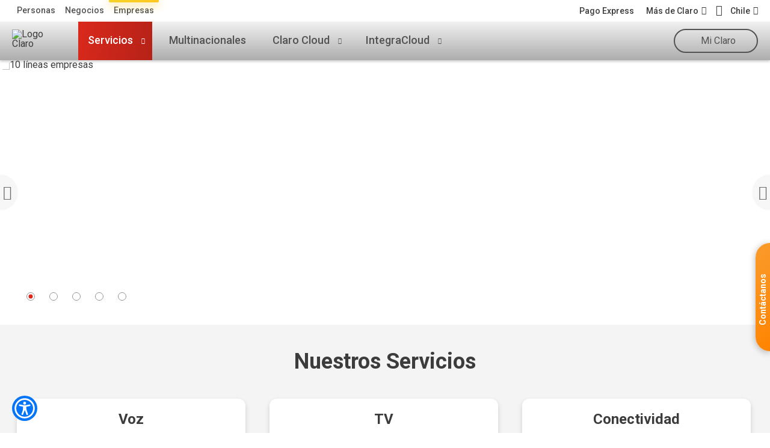

--- FILE ---
content_type: text/html
request_url: https://www.clarochile.cl/empresas/
body_size: 108048
content:
<!doctype html><html itemscope itemtype="http://schema.org/WebPage" lang="es"><head lang="es" xml:lang="es"><script>(function(w,d,s,l,i){w[l]=w[l]||[];w[l].push({'gtm.start':new Date().getTime(),event:'gtm.js'});var f=d.getElementsByTagName(s)[0],j=d.createElement(s),dl=l!='dataLayer'?'&l='+l:'';j.async=true;j.src='https://www.googletagmanager.com/gtm.js?id='+i+dl;f.parentNode.insertBefore(j,f);})(window,document,'script','dataLayer','GTM-WD6ZJFB3');</script><meta charset="UTF-8"><meta http-equiv="X-UA-Compatible" content="IE=edge,chrome=1"><meta name="viewport" content="width=device-width"><title>Claro Empresas | Claro Chile</title><meta name="description" content=""><link rel="preconnect" href="https://dev.visualwebsiteoptimizer.com"><script type="text/javascript" id="vwoCode">
window._vwo_code ||
(function () {
var w=window,
d=document;
var account_id=1142369,
version=2.2,
settings_tolerance=2000,
hide_element='body',
hide_element_style = 'opacity:0 !important;filter:alpha(opacity=0) !important;background:none !important';
/* DO NOT EDIT BELOW THIS LINE */
if(f=!1,v=d.querySelector('#vwoCode'),cc={},-1<d.URL.indexOf('__vwo_disable__')||w._vwo_code)return;try{var e=JSON.parse(localStorage.getItem('_vwo_'+account_id+'_config'));cc=e&&'object'==typeof e?e:{}}catch(e){}function r(t){try{return decodeURIComponent(t)}catch(e){return t}}var s=function(){var e={combination:[],combinationChoose:[],split:[],exclude:[],uuid:null,consent:null,optOut:null},t=d.cookie||'';if(!t)return e;for(var n,i,o=/(?:^|;\s*)(?:(_vis_opt_exp_(\d+)_combi=([^;]*))|(_vis_opt_exp_(\d+)_combi_choose=([^;]*))|(_vis_opt_exp_(\d+)_split=([^:;]*))|(_vis_opt_exp_(\d+)_exclude=[^;]*)|(_vis_opt_out=([^;]*))|(_vwo_global_opt_out=[^;]*)|(_vwo_uuid=([^;]*))|(_vwo_consent=([^;]*)))/g;null!==(n=o.exec(t));)try{n[1]?e.combination.push({id:n[2],value:r(n[3])}):n[4]?e.combinationChoose.push({id:n[5],value:r(n[6])}):n[7]?e.split.push({id:n[8],value:r(n[9])}):n[10]?e.exclude.push({id:n[11]}):n[12]?e.optOut=r(n[13]):n[14]?e.optOut=!0:n[15]?e.uuid=r(n[16]):n[17]&&(i=r(n[18]),e.consent=i&&3<=i.length?i.substring(0,3):null)}catch(e){}return e}();function i(){var e=function(){if(w.VWO&&Array.isArray(w.VWO))for(var e=0;e<w.VWO.length;e++){var t=w.VWO[e];if(Array.isArray(t)&&('setVisitorId'===t[0]||'setSessionId'===t[0]))return!0}return!1}(),t='a='+account_id+'&u='+encodeURIComponent(w._vis_opt_url||d.URL)+'&vn='+version+'&ph=1'+('undefined'!=typeof platform?'&p='+platform:'')+'&st='+w.performance.now();e||((n=function(){var e,t=[],n={},i=w.VWO&&w.VWO.appliedCampaigns||{};for(e in i){var o=i[e]&&i[e].v;o&&(t.push(e+'-'+o+'-1'),n[e]=!0)}if(s&&s.combination)for(var r=0;r<s.combination.length;r++){var a=s.combination[r];n[a.id]||t.push(a.id+'-'+a.value)}return t.join('|')}())&&(t+='&c='+n),(n=function(){var e=[],t={};if(s&&s.combinationChoose)for(var n=0;n<s.combinationChoose.length;n++){var i=s.combinationChoose[n];e.push(i.id+'-'+i.value),t[i.id]=!0}if(s&&s.split)for(var o=0;o<s.split.length;o++)t[(i=s.split[o]).id]||e.push(i.id+'-'+i.value);return e.join('|')}())&&(t+='&cc='+n),(n=function(){var e={},t=[];if(w.VWO&&Array.isArray(w.VWO))for(var n=0;n<w.VWO.length;n++){var i=w.VWO[n];if(Array.isArray(i)&&'setVariation'===i[0]&&i[1]&&Array.isArray(i[1]))for(var o=0;o<i[1].length;o++){var r,a=i[1][o];a&&'object'==typeof a&&(r=a.e,a=a.v,r&&a&&(e[r]=a))}}for(r in e)t.push(r+'-'+e[r]);return t.join('|')}())&&(t+='&sv='+n)),s&&s.optOut&&(t+='&o='+s.optOut);var n=function(){var e=[],t={};if(s&&s.exclude)for(var n=0;n<s.exclude.length;n++){var i=s.exclude[n];t[i.id]||(e.push(i.id),t[i.id]=!0)}return e.join('|')}();return n&&(t+='&e='+n),s&&s.uuid&&(t+='&id='+s.uuid),s&&s.consent&&(t+='&consent='+s.consent),w.name&&-1<w.name.indexOf('_vis_preview')&&(t+='&pM=true'),w.VWO&&w.VWO.ed&&(t+='&ed='+w.VWO.ed),t}code={nonce:v&&v.nonce,library_tolerance:function(){return'undefined'!=typeof library_tolerance?library_tolerance:void 0},settings_tolerance:function(){return cc.sT||settings_tolerance},hide_element_style:function(){return'{'+(cc.hES||hide_element_style)+'}'},hide_element:function(){return performance.getEntriesByName('first-contentful-paint')[0]?'':'string'==typeof cc.hE?cc.hE:hide_element},getVersion:function(){return version},finish:function(e){var t;f||(f=!0,(t=d.getElementById('_vis_opt_path_hides'))&&t.parentNode.removeChild(t),e&&((new Image).src='https://dev.visualwebsiteoptimizer.com/ee.gif?a='+account_id+e))},finished:function(){return f},addScript:function(e){var t=d.createElement('script');t.type='text/javascript',e.src?t.src=e.src:t.text=e.text,v&&t.setAttribute('nonce',v.nonce),d.getElementsByTagName('head')[0].appendChild(t)},load:function(e,t){t=t||{};var n=new XMLHttpRequest;n.open('GET',e,!0),n.withCredentials=!t.dSC,n.responseType=t.responseType||'text',n.onload=function(){if(t.onloadCb)return t.onloadCb(n,e);200===n.status?_vwo_code.addScript({text:n.responseText}):_vwo_code.finish('&e=loading_failure:'+e)},n.onerror=function(){if(t.onerrorCb)return t.onerrorCb(e);_vwo_code.finish('&e=loading_failure:'+e)},n.send()},init:function(){var e,t=this.settings_tolerance();w._vwo_settings_timer=setTimeout(function(){_vwo_code.finish()},t),'body'!==this.hide_element()?(n=d.createElement('style'),e=(t=this.hide_element())?t+this.hide_element_style():'',t=d.getElementsByTagName('head')[0],n.setAttribute('id','_vis_opt_path_hides'),v&&n.setAttribute('nonce',v.nonce),n.setAttribute('type','text/css'),n.styleSheet?n.styleSheet.cssText=e:n.appendChild(d.createTextNode(e)),t.appendChild(n)):(n=d.getElementsByTagName('head')[0],(e=d.createElement('div')).style.cssText='z-index: 2147483647 !important;position: fixed !important;left: 0 !important;top: 0 !important;width: 100% !important;height: 100% !important;background: white !important;',e.setAttribute('id','_vis_opt_path_hides'),e.classList.add('_vis_hide_layer'),n.parentNode.insertBefore(e,n.nextSibling));var n='https://dev.visualwebsiteoptimizer.com/j.php?'+i();-1!==w.location.search.indexOf('_vwo_xhr')?this.addScript({src:n}):this.load(n+'&x=true',{l:1})}};w._vwo_code=code;code.init();})();
</script><meta name="apple-mobile-web-app-capable" content="yes"><meta name="apple-mobile-web-app-status-bar-style" content="black-translucent"><link rel="shortcut icon" href="/portal/cl/recursos_tema_evo/assets/internal/favicon.ico" rs_id=""><link rel="shortcut icon" href="/portal/cl/recursos_tema_evo/assets/internal/favicon.png"><link rel="apple-touch-icon" href="/portal/cl/recursos_tema_evo/assets/internal/icon-touch.png"><link rel="apple-touch-icon" sizes="72x72" href="/portal/cl/recursos_tema_evo/assets/internal/icon-touch-72.png"><link rel="apple-touch-icon" sizes="114x114" href="/portal/cl/recursos_tema_evo/assets/internal/icon-touch-114.png"><link rel="apple-touch-icon" sizes="144x144" href="/portal/cl/recursos_tema_evo/assets/internal/icon-touch-144.png"><link rel="preload" href="/portal/cl/recursos_tema_evo/js/animate/animate.min.css?V1" as="style"><link rel="preload" href="/portal/cl/recursos_tema_evo/assets/fonts/font-claro.css?V1" as="style"><link rel="preload" href="/portal/cl/recursos_tema_evo/js/fancybox/dist/jquery.fancybox.min.css?V1" as="style"><link rel="preload" href="/portal/cl/recursos_tema_evo/js/animate/wow.min.js?V1" as="script"><link rel="preload" href="/portal/cl/recursos_tema_evo/js/fancybox/dist/jquery.fancybox.min.js?V1" as="script"><link rel="preload" href="/portal/cl/recursos_tema_evo/js/lazysizes/lazysizes.min.js?V1" as="script"><script>/*! jQuery v3.5.1 | (c) JS Foundation and other contributors | jquery.org/license */ !function(e,t){"use strict";"object"==typeof module&&"object"==typeof module.exports?module.exports=e.document?t(e,!0):function(e){if(!e.document)throw new Error("jQuery requires a window with a document");return t(e)}:t(e)}("undefined"!=typeof window?window:this,function(C,e){"use strict";var t=[],r=Object.getPrototypeOf,s=t.slice,g=t.flat?function(e){return t.flat.call(e)}:function(e){return t.concat.apply([],e)},u=t.push,i=t.indexOf,n={},o=n.toString,v=n.hasOwnProperty,a=v.toString,l=a.call(Object),y={},m=function(e){return"function"==typeof e&&"number"!=typeof e.nodeType},x=function(e){return null!=e&&e===e.window},E=C.document,c={type:!0,src:!0,nonce:!0,noModule:!0};function b(e,t,n){var r,i,o=(n=n||E).createElement("script");if(o.text=e,t)for(r in c)(i=t[r]||t.getAttribute&&t.getAttribute(r))&&o.setAttribute(r,i);n.head.appendChild(o).parentNode.removeChild(o)}function w(e){return null==e?e+"":"object"==typeof e||"function"==typeof e?n[o.call(e)]||"object":typeof e}var f="3.5.1",S=function(e,t){return new S.fn.init(e,t)};function p(e){var t=!!e&&"length"in e&&e.length,n=w(e);return!m(e)&&!x(e)&&("array"===n||0===t||"number"==typeof t&&0<t&&t-1 in e)}S.fn=S.prototype={jquery:f,constructor:S,length:0,toArray:function(){return s.call(this)},get:function(e){return null==e?s.call(this):e<0?this[e+this.length]:this[e]},pushStack:function(e){var t=S.merge(this.constructor(),e);return t.prevObject=this,t},each:function(e){return S.each(this,e)},map:function(n){return this.pushStack(S.map(this,function(e,t){return n.call(e,t,e)}))},slice:function(){return this.pushStack(s.apply(this,arguments))},first:function(){return this.eq(0)},last:function(){return this.eq(-1)},even:function(){return this.pushStack(S.grep(this,function(e,t){return(t+1)%2}))},odd:function(){return this.pushStack(S.grep(this,function(e,t){return t%2}))},eq:function(e){var t=this.length,n=+e+(e<0?t:0);return this.pushStack(0<=n&&n<t?[this[n]]:[])},end:function(){return this.prevObject||this.constructor()},push:u,sort:t.sort,splice:t.splice},S.extend=S.fn.extend=function(){var e,t,n,r,i,o,a=arguments[0]||{},s=1,u=arguments.length,l=!1;for("boolean"==typeof a&&(l=a,a=arguments[s]||{},s++),"object"==typeof a||m(a)||(a={}),s===u&&(a=this,s--);s<u;s++)if(null!=(e=arguments[s]))for(t in e)r=e[t],"__proto__"!==t&&a!==r&&(l&&r&&(S.isPlainObject(r)||(i=Array.isArray(r)))?(n=a[t],o=i&&!Array.isArray(n)?[]:i||S.isPlainObject(n)?n:{},i=!1,a[t]=S.extend(l,o,r)):void 0!==r&&(a[t]=r));return a},S.extend({expando:"jQuery"+(f+Math.random()).replace(/\D/g,""),isReady:!0,error:function(e){throw new Error(e)},noop:function(){},isPlainObject:function(e){var t,n;return!(!e||"[object Object]"!==o.call(e))&&(!(t=r(e))||"function"==typeof(n=v.call(t,"constructor")&&t.constructor)&&a.call(n)===l)},isEmptyObject:function(e){var t;for(t in e)return!1;return!0},globalEval:function(e,t,n){b(e,{nonce:t&&t.nonce},n)},each:function(e,t){var n,r=0;if(p(e)){for(n=e.length;r<n;r++)if(!1===t.call(e[r],r,e[r]))break}else for(r in e)if(!1===t.call(e[r],r,e[r]))break;return e},makeArray:function(e,t){var n=t||[];return null!=e&&(p(Object(e))?S.merge(n,"string"==typeof e?[e]:e):u.call(n,e)),n},inArray:function(e,t,n){return null==t?-1:i.call(t,e,n)},merge:function(e,t){for(var n=+t.length,r=0,i=e.length;r<n;r++)e[i++]=t[r];return e.length=i,e},grep:function(e,t,n){for(var r=[],i=0,o=e.length,a=!n;i<o;i++)!t(e[i],i)!==a&&r.push(e[i]);return r},map:function(e,t,n){var r,i,o=0,a=[];if(p(e))for(r=e.length;o<r;o++)null!=(i=t(e[o],o,n))&&a.push(i);else for(o in e)null!=(i=t(e[o],o,n))&&a.push(i);return g(a)},guid:1,support:y}),"function"==typeof Symbol&&(S.fn[Symbol.iterator]=t[Symbol.iterator]),S.each("Boolean Number String Function Array Date RegExp Object Error Symbol".split(" "),function(e,t){n["[object "+t+"]"]=t.toLowerCase()});var d=function(n){var e,d,b,o,i,h,f,g,w,u,l,T,C,a,E,v,s,c,y,S="sizzle"+1*new Date,p=n.document,k=0,r=0,m=ue(),x=ue(),A=ue(),N=ue(),D=function(e,t){return e===t&&(l=!0),0},j={}.hasOwnProperty,t=[],q=t.pop,L=t.push,H=t.push,O=t.slice,P=function(e,t){for(var n=0,r=e.length;n<r;n++)if(e[n]===t)return n;return-1},R="checked|selected|async|autofocus|autoplay|controls|defer|disabled|hidden|ismap|loop|multiple|open|readonly|required|scoped",M="[\\x20\\t\\r\\n\\f]",I="(?:\\\\[\\da-fA-F]{1,6}"+M+"?|\\\\[^\\r\\n\\f]|[\\w-]|[^\0-\\x7f])+",W="\\["+M+"*("+I+")(?:"+M+"*([*^$|!~]?=)"+M+"*(?:'((?:\\\\.|[^\\\\'])*)'|\"((?:\\\\.|[^\\\\\"])*)\"|("+I+"))|)"+M+"*\\]",F=":("+I+")(?:\\((('((?:\\\\.|[^\\\\'])*)'|\"((?:\\\\.|[^\\\\\"])*)\")|((?:\\\\.|[^\\\\()[\\]]|"+W+")*)|.*)\\)|)",B=new RegExp(M+"+","g"),$=new RegExp("^"+M+"+|((?:^|[^\\\\])(?:\\\\.)*)"+M+"+$","g"),_=new RegExp("^"+M+"*,"+M+"*"),z=new RegExp("^"+M+"*([>+~]|"+M+")"+M+"*"),U=new RegExp(M+"|>"),X=new RegExp(F),V=new RegExp("^"+I+"$"),G={ID:new RegExp("^#("+I+")"),CLASS:new RegExp("^\\.("+I+")"),TAG:new RegExp("^("+I+"|[*])"),ATTR:new RegExp("^"+W),PSEUDO:new RegExp("^"+F),CHILD:new RegExp("^:(only|first|last|nth|nth-last)-(child|of-type)(?:\\("+M+"*(even|odd|(([+-]|)(\\d*)n|)"+M+"*(?:([+-]|)"+M+"*(\\d+)|))"+M+"*\\)|)","i"),bool:new RegExp("^(?:"+R+")$","i"),needsContext:new RegExp("^"+M+"*[>+~]|:(even|odd|eq|gt|lt|nth|first|last)(?:\\("+M+"*((?:-\\d)?\\d*)"+M+"*\\)|)(?=[^-]|$)","i")},Y=/HTML$/i,Q=/^(?:input|select|textarea|button)$/i,J=/^h\d$/i,K=/^[^{]+\{\s*\[native \w/,Z=/^(?:#([\w-]+)|(\w+)|\.([\w-]+))$/,ee=/[+~]/,te=new RegExp("\\\\[\\da-fA-F]{1,6}"+M+"?|\\\\([^\\r\\n\\f])","g"),ne=function(e,t){var n="0x"+e.slice(1)-65536;return t||(n<0?String.fromCharCode(n+65536):String.fromCharCode(n>>10|55296,1023&n|56320))},re=/([\0-\x1f\x7f]|^-?\d)|^-$|[^\0-\x1f\x7f-\uFFFF\w-]/g,ie=function(e,t){return t?"\0"===e?"\ufffd":e.slice(0,-1)+"\\"+e.charCodeAt(e.length-1).toString(16)+" ":"\\"+e},oe=function(){T()},ae=be(function(e){return!0===e.disabled&&"fieldset"===e.nodeName.toLowerCase()},{dir:"parentNode",next:"legend"});try{H.apply(t=O.call(p.childNodes),p.childNodes),t[p.childNodes.length].nodeType}catch(e){H={apply:t.length?function(e,t){L.apply(e,O.call(t))}:function(e,t){var n=e.length,r=0;while(e[n++]=t[r++]);e.length=n-1}}}function se(t,e,n,r){var i,o,a,s,u,l,c,f=e&&e.ownerDocument,p=e?e.nodeType:9;if(n=n||[],"string"!=typeof t||!t||1!==p&&9!==p&&11!==p)return n;if(!r&&(T(e),e=e||C,E)){if(11!==p&&(u=Z.exec(t)))if(i=u[1]){if(9===p){if(!(a=e.getElementById(i)))return n;if(a.id===i)return n.push(a),n}else if(f&&(a=f.getElementById(i))&&y(e,a)&&a.id===i)return n.push(a),n}else{if(u[2])return H.apply(n,e.getElementsByTagName(t)),n;if((i=u[3])&&d.getElementsByClassName&&e.getElementsByClassName)return H.apply(n,e.getElementsByClassName(i)),n}if(d.qsa&&!N[t+" "]&&(!v||!v.test(t))&&(1!==p||"object"!==e.nodeName.toLowerCase())){if(c=t,f=e,1===p&&(U.test(t)||z.test(t))){(f=ee.test(t)&&ye(e.parentNode)||e)===e&&d.scope||((s=e.getAttribute("id"))?s=s.replace(re,ie):e.setAttribute("id",s=S)),o=(l=h(t)).length;while(o--)l[o]=(s?"#"+s:":scope")+" "+xe(l[o]);c=l.join(",")}try{return H.apply(n,f.querySelectorAll(c)),n}catch(e){N(t,!0)}finally{s===S&&e.removeAttribute("id")}}}return g(t.replace($,"$1"),e,n,r)}function ue(){var r=[];return function e(t,n){return r.push(t+" ")>b.cacheLength&&delete e[r.shift()],e[t+" "]=n}}function le(e){return e[S]=!0,e}function ce(e){var t=C.createElement("fieldset");try{return!!e(t)}catch(e){return!1}finally{t.parentNode&&t.parentNode.removeChild(t),t=null}}function fe(e,t){var n=e.split("|"),r=n.length;while(r--)b.attrHandle[n[r]]=t}function pe(e,t){var n=t&&e,r=n&&1===e.nodeType&&1===t.nodeType&&e.sourceIndex-t.sourceIndex;if(r)return r;if(n)while(n=n.nextSibling)if(n===t)return-1;return e?1:-1}function de(t){return function(e){return"input"===e.nodeName.toLowerCase()&&e.type===t}}function he(n){return function(e){var t=e.nodeName.toLowerCase();return("input"===t||"button"===t)&&e.type===n}}function ge(t){return function(e){return"form"in e?e.parentNode&&!1===e.disabled?"label"in e?"label"in e.parentNode?e.parentNode.disabled===t:e.disabled===t:e.isDisabled===t||e.isDisabled!==!t&&ae(e)===t:e.disabled===t:"label"in e&&e.disabled===t}}function ve(a){return le(function(o){return o=+o,le(function(e,t){var n,r=a([],e.length,o),i=r.length;while(i--)e[n=r[i]]&&(e[n]=!(t[n]=e[n]))})})}function ye(e){return e&&"undefined"!=typeof e.getElementsByTagName&&e}for(e in d=se.support={},i=se.isXML=function(e){var t=e.namespaceURI,n=(e.ownerDocument||e).documentElement;return!Y.test(t||n&&n.nodeName||"HTML")},T=se.setDocument=function(e){var t,n,r=e?e.ownerDocument||e:p;return r!=C&&9===r.nodeType&&r.documentElement&&(a=(C=r).documentElement,E=!i(C),p!=C&&(n=C.defaultView)&&n.top!==n&&(n.addEventListener?n.addEventListener("unload",oe,!1):n.attachEvent&&n.attachEvent("onunload",oe)),d.scope=ce(function(e){return a.appendChild(e).appendChild(C.createElement("div")),"undefined"!=typeof e.querySelectorAll&&!e.querySelectorAll(":scope fieldset div").length}),d.attributes=ce(function(e){return e.className="i",!e.getAttribute("className")}),d.getElementsByTagName=ce(function(e){return e.appendChild(C.createComment("")),!e.getElementsByTagName("*").length}),d.getElementsByClassName=K.test(C.getElementsByClassName),d.getById=ce(function(e){return a.appendChild(e).id=S,!C.getElementsByName||!C.getElementsByName(S).length}),d.getById?(b.filter.ID=function(e){var t=e.replace(te,ne);return function(e){return e.getAttribute("id")===t}},b.find.ID=function(e,t){if("undefined"!=typeof t.getElementById&&E){var n=t.getElementById(e);return n?[n]:[]}}):(b.filter.ID=function(e){var n=e.replace(te,ne);return function(e){var t="undefined"!=typeof e.getAttributeNode&&e.getAttributeNode("id");return t&&t.value===n}},b.find.ID=function(e,t){if("undefined"!=typeof t.getElementById&&E){var n,r,i,o=t.getElementById(e);if(o){if((n=o.getAttributeNode("id"))&&n.value===e)return[o];i=t.getElementsByName(e),r=0;while(o=i[r++])if((n=o.getAttributeNode("id"))&&n.value===e)return[o]}return[]}}),b.find.TAG=d.getElementsByTagName?function(e,t){return"undefined"!=typeof t.getElementsByTagName?t.getElementsByTagName(e):d.qsa?t.querySelectorAll(e):void 0}:function(e,t){var n,r=[],i=0,o=t.getElementsByTagName(e);if("*"===e){while(n=o[i++])1===n.nodeType&&r.push(n);return r}return o},b.find.CLASS=d.getElementsByClassName&&function(e,t){if("undefined"!=typeof t.getElementsByClassName&&E)return t.getElementsByClassName(e)},s=[],v=[],(d.qsa=K.test(C.querySelectorAll))&&(ce(function(e){var t;a.appendChild(e).innerHTML="<a id='"+S+"'></a><select id='"+S+"-\r\\' msallowcapture=''><option selected=''></option></select>",e.querySelectorAll("[msallowcapture^='']").length&&v.push("[*^$]="+M+"*(?:''|\"\")"),e.querySelectorAll("[selected]").length||v.push("\\["+M+"*(?:value|"+R+")"),e.querySelectorAll("[id~="+S+"-]").length||v.push("~="),(t=C.createElement("input")).setAttribute("name",""),e.appendChild(t),e.querySelectorAll("[name='']").length||v.push("\\["+M+"*name"+M+"*="+M+"*(?:''|\"\")"),e.querySelectorAll(":checked").length||v.push(":checked"),e.querySelectorAll("a#"+S+"+*").length||v.push(".#.+[+~]"),e.querySelectorAll("\\\f"),v.push("[\\r\\n\\f]")}),ce(function(e){e.innerHTML="<a href='' disabled='disabled'></a><select disabled='disabled'><option/></select>";var t=C.createElement("input");t.setAttribute("type","hidden"),e.appendChild(t).setAttribute("name","D"),e.querySelectorAll("[name=d]").length&&v.push("name"+M+"*[*^$|!~]?="),2!==e.querySelectorAll(":enabled").length&&v.push(":enabled",":disabled"),a.appendChild(e).disabled=!0,2!==e.querySelectorAll(":disabled").length&&v.push(":enabled",":disabled"),e.querySelectorAll("*,:x"),v.push(",.*:")})),(d.matchesSelector=K.test(c=a.matches||a.webkitMatchesSelector||a.mozMatchesSelector||a.oMatchesSelector||a.msMatchesSelector))&&ce(function(e){d.disconnectedMatch=c.call(e,"*"),c.call(e,"[s!='']:x"),s.push("!=",F)}),v=v.length&&new RegExp(v.join("|")),s=s.length&&new RegExp(s.join("|")),t=K.test(a.compareDocumentPosition),y=t||K.test(a.contains)?function(e,t){var n=9===e.nodeType?e.documentElement:e,r=t&&t.parentNode;return e===r||!(!r||1!==r.nodeType||!(n.contains?n.contains(r):e.compareDocumentPosition&&16&e.compareDocumentPosition(r)))}:function(e,t){if(t)while(t=t.parentNode)if(t===e)return!0;return!1},D=t?function(e,t){if(e===t)return l=!0,0;var n=!e.compareDocumentPosition-!t.compareDocumentPosition;return n||(1&(n=(e.ownerDocument||e)==(t.ownerDocument||t)?e.compareDocumentPosition(t):1)||!d.sortDetached&&t.compareDocumentPosition(e)===n?e==C||e.ownerDocument==p&&y(p,e)?-1:t==C||t.ownerDocument==p&&y(p,t)?1:u?P(u,e)-P(u,t):0:4&n?-1:1)}:function(e,t){if(e===t)return l=!0,0;var n,r=0,i=e.parentNode,o=t.parentNode,a=[e],s=[t];if(!i||!o)return e==C?-1:t==C?1:i?-1:o?1:u?P(u,e)-P(u,t):0;if(i===o)return pe(e,t);n=e;while(n=n.parentNode)a.unshift(n);n=t;while(n=n.parentNode)s.unshift(n);while(a[r]===s[r])r++;return r?pe(a[r],s[r]):a[r]==p?-1:s[r]==p?1:0}),C},se.matches=function(e,t){return se(e,null,null,t)},se.matchesSelector=function(e,t){if(T(e),d.matchesSelector&&E&&!N[t+" "]&&(!s||!s.test(t))&&(!v||!v.test(t)))try{var n=c.call(e,t);if(n||d.disconnectedMatch||e.document&&11!==e.document.nodeType)return n}catch(e){N(t,!0)}return 0<se(t,C,null,[e]).length},se.contains=function(e,t){return(e.ownerDocument||e)!=C&&T(e),y(e,t)},se.attr=function(e,t){(e.ownerDocument||e)!=C&&T(e);var n=b.attrHandle[t.toLowerCase()],r=n&&j.call(b.attrHandle,t.toLowerCase())?n(e,t,!E):void 0;return void 0!==r?r:d.attributes||!E?e.getAttribute(t):(r=e.getAttributeNode(t))&&r.specified?r.value:null},se.escape=function(e){return(e+"").replace(re,ie)},se.error=function(e){throw new Error("Syntax error, unrecognized expression: "+e)},se.uniqueSort=function(e){var t,n=[],r=0,i=0;if(l=!d.detectDuplicates,u=!d.sortStable&&e.slice(0),e.sort(D),l){while(t=e[i++])t===e[i]&&(r=n.push(i));while(r--)e.splice(n[r],1)}return u=null,e},o=se.getText=function(e){var t,n="",r=0,i=e.nodeType;if(i){if(1===i||9===i||11===i){if("string"==typeof e.textContent)return e.textContent;for(e=e.firstChild;e;e=e.nextSibling)n+=o(e)}else if(3===i||4===i)return e.nodeValue}else while(t=e[r++])n+=o(t);return n},(b=se.selectors={cacheLength:50,createPseudo:le,match:G,attrHandle:{},find:{},relative:{">":{dir:"parentNode",first:!0}," ":{dir:"parentNode"},"+":{dir:"previousSibling",first:!0},"~":{dir:"previousSibling"}},preFilter:{ATTR:function(e){return e[1]=e[1].replace(te,ne),e[3]=(e[3]||e[4]||e[5]||"").replace(te,ne),"~="===e[2]&&(e[3]=" "+e[3]+" "),e.slice(0,4)},CHILD:function(e){return e[1]=e[1].toLowerCase(),"nth"===e[1].slice(0,3)?(e[3]||se.error(e[0]),e[4]=+(e[4]?e[5]+(e[6]||1):2*("even"===e[3]||"odd"===e[3])),e[5]=+(e[7]+e[8]||"odd"===e[3])):e[3]&&se.error(e[0]),e},PSEUDO:function(e){var t,n=!e[6]&&e[2];return G.CHILD.test(e[0])?null:(e[3]?e[2]=e[4]||e[5]||"":n&&X.test(n)&&(t=h(n,!0))&&(t=n.indexOf(")",n.length-t)-n.length)&&(e[0]=e[0].slice(0,t),e[2]=n.slice(0,t)),e.slice(0,3))}},filter:{TAG:function(e){var t=e.replace(te,ne).toLowerCase();return"*"===e?function(){return!0}:function(e){return e.nodeName&&e.nodeName.toLowerCase()===t}},CLASS:function(e){var t=m[e+" "];return t||(t=new RegExp("(^|"+M+")"+e+"("+M+"|$)"))&&m(e,function(e){return t.test("string"==typeof e.className&&e.className||"undefined"!=typeof e.getAttribute&&e.getAttribute("class")||"")})},ATTR:function(n,r,i){return function(e){var t=se.attr(e,n);return null==t?"!="===r:!r||(t+="","="===r?t===i:"!="===r?t!==i:"^="===r?i&&0===t.indexOf(i):"*="===r?i&&-1<t.indexOf(i):"$="===r?i&&t.slice(-i.length)===i:"~="===r?-1<(" "+t.replace(B," ")+" ").indexOf(i):"|="===r&&(t===i||t.slice(0,i.length+1)===i+"-"))}},CHILD:function(h,e,t,g,v){var y="nth"!==h.slice(0,3),m="last"!==h.slice(-4),x="of-type"===e;return 1===g&&0===v?function(e){return!!e.parentNode}:function(e,t,n){var r,i,o,a,s,u,l=y!==m?"nextSibling":"previousSibling",c=e.parentNode,f=x&&e.nodeName.toLowerCase(),p=!n&&!x,d=!1;if(c){if(y){while(l){a=e;while(a=a[l])if(x?a.nodeName.toLowerCase()===f:1===a.nodeType)return!1;u=l="only"===h&&!u&&"nextSibling"}return!0}if(u=[m?c.firstChild:c.lastChild],m&&p){d=(s=(r=(i=(o=(a=c)[S]||(a[S]={}))[a.uniqueID]||(o[a.uniqueID]={}))[h]||[])[0]===k&&r[1])&&r[2],a=s&&c.childNodes[s];while(a=++s&&a&&a[l]||(d=s=0)||u.pop())if(1===a.nodeType&&++d&&a===e){i[h]=[k,s,d];break}}else if(p&&(d=s=(r=(i=(o=(a=e)[S]||(a[S]={}))[a.uniqueID]||(o[a.uniqueID]={}))[h]||[])[0]===k&&r[1]),!1===d)while(a=++s&&a&&a[l]||(d=s=0)||u.pop())if((x?a.nodeName.toLowerCase()===f:1===a.nodeType)&&++d&&(p&&((i=(o=a[S]||(a[S]={}))[a.uniqueID]||(o[a.uniqueID]={}))[h]=[k,d]),a===e))break;return(d-=v)===g||d%g==0&&0<=d/g}}},PSEUDO:function(e,o){var t,a=b.pseudos[e]||b.setFilters[e.toLowerCase()]||se.error("unsupported pseudo: "+e);return a[S]?a(o):1<a.length?(t=[e,e,"",o],b.setFilters.hasOwnProperty(e.toLowerCase())?le(function(e,t){var n,r=a(e,o),i=r.length;while(i--)e[n=P(e,r[i])]=!(t[n]=r[i])}):function(e){return a(e,0,t)}):a}},pseudos:{not:le(function(e){var r=[],i=[],s=f(e.replace($,"$1"));return s[S]?le(function(e,t,n,r){var i,o=s(e,null,r,[]),a=e.length;while(a--)(i=o[a])&&(e[a]=!(t[a]=i))}):function(e,t,n){return r[0]=e,s(r,null,n,i),r[0]=null,!i.pop()}}),has:le(function(t){return function(e){return 0<se(t,e).length}}),contains:le(function(t){return t=t.replace(te,ne),function(e){return-1<(e.textContent||o(e)).indexOf(t)}}),lang:le(function(n){return V.test(n||"")||se.error("unsupported lang: "+n),n=n.replace(te,ne).toLowerCase(),function(e){var t;do{if(t=E?e.lang:e.getAttribute("xml:lang")||e.getAttribute("lang"))return(t=t.toLowerCase())===n||0===t.indexOf(n+"-")}while((e=e.parentNode)&&1===e.nodeType);return!1}}),target:function(e){var t=n.location&&n.location.hash;return t&&t.slice(1)===e.id},root:function(e){return e===a},focus:function(e){return e===C.activeElement&&(!C.hasFocus||C.hasFocus())&&!!(e.type||e.href||~e.tabIndex)},enabled:ge(!1),disabled:ge(!0),checked:function(e){var t=e.nodeName.toLowerCase();return"input"===t&&!!e.checked||"option"===t&&!!e.selected},selected:function(e){return e.parentNode&&e.parentNode.selectedIndex,!0===e.selected},empty:function(e){for(e=e.firstChild;e;e=e.nextSibling)if(e.nodeType<6)return!1;return!0},parent:function(e){return!b.pseudos.empty(e)},header:function(e){return J.test(e.nodeName)},input:function(e){return Q.test(e.nodeName)},button:function(e){var t=e.nodeName.toLowerCase();return"input"===t&&"button"===e.type||"button"===t},text:function(e){var t;return"input"===e.nodeName.toLowerCase()&&"text"===e.type&&(null==(t=e.getAttribute("type"))||"text"===t.toLowerCase())},first:ve(function(){return[0]}),last:ve(function(e,t){return[t-1]}),eq:ve(function(e,t,n){return[n<0?n+t:n]}),even:ve(function(e,t){for(var n=0;n<t;n+=2)e.push(n);return e}),odd:ve(function(e,t){for(var n=1;n<t;n+=2)e.push(n);return e}),lt:ve(function(e,t,n){for(var r=n<0?n+t:t<n?t:n;0<=--r;)e.push(r);return e}),gt:ve(function(e,t,n){for(var r=n<0?n+t:n;++r<t;)e.push(r);return e})}}).pseudos.nth=b.pseudos.eq,{radio:!0,checkbox:!0,file:!0,password:!0,image:!0})b.pseudos[e]=de(e);for(e in{submit:!0,reset:!0})b.pseudos[e]=he(e);function me(){}function xe(e){for(var t=0,n=e.length,r="";t<n;t++)r+=e[t].value;return r}function be(s,e,t){var u=e.dir,l=e.next,c=l||u,f=t&&"parentNode"===c,p=r++;return e.first?function(e,t,n){while(e=e[u])if(1===e.nodeType||f)return s(e,t,n);return!1}:function(e,t,n){var r,i,o,a=[k,p];if(n){while(e=e[u])if((1===e.nodeType||f)&&s(e,t,n))return!0}else while(e=e[u])if(1===e.nodeType||f)if(i=(o=e[S]||(e[S]={}))[e.uniqueID]||(o[e.uniqueID]={}),l&&l===e.nodeName.toLowerCase())e=e[u]||e;else{if((r=i[c])&&r[0]===k&&r[1]===p)return a[2]=r[2];if((i[c]=a)[2]=s(e,t,n))return!0}return!1}}function we(i){return 1<i.length?function(e,t,n){var r=i.length;while(r--)if(!i[r](e,t,n))return!1;return!0}:i[0]}function Te(e,t,n,r,i){for(var o,a=[],s=0,u=e.length,l=null!=t;s<u;s++)(o=e[s])&&(n&&!n(o,r,i)||(a.push(o),l&&t.push(s)));return a}function Ce(d,h,g,v,y,e){return v&&!v[S]&&(v=Ce(v)),y&&!y[S]&&(y=Ce(y,e)),le(function(e,t,n,r){var i,o,a,s=[],u=[],l=t.length,c=e||function(e,t,n){for(var r=0,i=t.length;r<i;r++)se(e,t[r],n);return n}(h||"*",n.nodeType?[n]:n,[]),f=!d||!e&&h?c:Te(c,s,d,n,r),p=g?y||(e?d:l||v)?[]:t:f;if(g&&g(f,p,n,r),v){i=Te(p,u),v(i,[],n,r),o=i.length;while(o--)(a=i[o])&&(p[u[o]]=!(f[u[o]]=a))}if(e){if(y||d){if(y){i=[],o=p.length;while(o--)(a=p[o])&&i.push(f[o]=a);y(null,p=[],i,r)}o=p.length;while(o--)(a=p[o])&&-1<(i=y?P(e,a):s[o])&&(e[i]=!(t[i]=a))}}else p=Te(p===t?p.splice(l,p.length):p),y?y(null,t,p,r):H.apply(t,p)})}function Ee(e){for(var i,t,n,r=e.length,o=b.relative[e[0].type],a=o||b.relative[" "],s=o?1:0,u=be(function(e){return e===i},a,!0),l=be(function(e){return-1<P(i,e)},a,!0),c=[function(e,t,n){var r=!o&&(n||t!==w)||((i=t).nodeType?u(e,t,n):l(e,t,n));return i=null,r}];s<r;s++)if(t=b.relative[e[s].type])c=[be(we(c),t)];else{if((t=b.filter[e[s].type].apply(null,e[s].matches))[S]){for(n=++s;n<r;n++)if(b.relative[e[n].type])break;return Ce(1<s&&we(c),1<s&&xe(e.slice(0,s-1).concat({value:" "===e[s-2].type?"*":""})).replace($,"$1"),t,s<n&&Ee(e.slice(s,n)),n<r&&Ee(e=e.slice(n)),n<r&&xe(e))}c.push(t)}return we(c)}return me.prototype=b.filters=b.pseudos,b.setFilters=new me,h=se.tokenize=function(e,t){var n,r,i,o,a,s,u,l=x[e+" "];if(l)return t?0:l.slice(0);a=e,s=[],u=b.preFilter;while(a){for(o in n&&!(r=_.exec(a))||(r&&(a=a.slice(r[0].length)||a),s.push(i=[])),n=!1,(r=z.exec(a))&&(n=r.shift(),i.push({value:n,type:r[0].replace($," ")}),a=a.slice(n.length)),b.filter)!(r=G[o].exec(a))||u[o]&&!(r=u[o](r))||(n=r.shift(),i.push({value:n,type:o,matches:r}),a=a.slice(n.length));if(!n)break}return t?a.length:a?se.error(e):x(e,s).slice(0)},f=se.compile=function(e,t){var n,v,y,m,x,r,i=[],o=[],a=A[e+" "];if(!a){t||(t=h(e)),n=t.length;while(n--)(a=Ee(t[n]))[S]?i.push(a):o.push(a);(a=A(e,(v=o,m=0<(y=i).length,x=0<v.length,r=function(e,t,n,r,i){var o,a,s,u=0,l="0",c=e&&[],f=[],p=w,d=e||x&&b.find.TAG("*",i),h=k+=null==p?1:Math.random()||.1,g=d.length;for(i&&(w=t==C||t||i);l!==g&&null!=(o=d[l]);l++){if(x&&o){a=0,t||o.ownerDocument==C||(T(o),n=!E);while(s=v[a++])if(s(o,t||C,n)){r.push(o);break}i&&(k=h)}m&&((o=!s&&o)&&u--,e&&c.push(o))}if(u+=l,m&&l!==u){a=0;while(s=y[a++])s(c,f,t,n);if(e){if(0<u)while(l--)c[l]||f[l]||(f[l]=q.call(r));f=Te(f)}H.apply(r,f),i&&!e&&0<f.length&&1<u+y.length&&se.uniqueSort(r)}return i&&(k=h,w=p),c},m?le(r):r))).selector=e}return a},g=se.select=function(e,t,n,r){var i,o,a,s,u,l="function"==typeof e&&e,c=!r&&h(e=l.selector||e);if(n=n||[],1===c.length){if(2<(o=c[0]=c[0].slice(0)).length&&"ID"===(a=o[0]).type&&9===t.nodeType&&E&&b.relative[o[1].type]){if(!(t=(b.find.ID(a.matches[0].replace(te,ne),t)||[])[0]))return n;l&&(t=t.parentNode),e=e.slice(o.shift().value.length)}i=G.needsContext.test(e)?0:o.length;while(i--){if(a=o[i],b.relative[s=a.type])break;if((u=b.find[s])&&(r=u(a.matches[0].replace(te,ne),ee.test(o[0].type)&&ye(t.parentNode)||t))){if(o.splice(i,1),!(e=r.length&&xe(o)))return H.apply(n,r),n;break}}}return(l||f(e,c))(r,t,!E,n,!t||ee.test(e)&&ye(t.parentNode)||t),n},d.sortStable=S.split("").sort(D).join("")===S,d.detectDuplicates=!!l,T(),d.sortDetached=ce(function(e){return 1&e.compareDocumentPosition(C.createElement("fieldset"))}),ce(function(e){return e.innerHTML="<a href='#'></a>","#"===e.firstChild.getAttribute("href")})||fe("type|href|height|width",function(e,t,n){if(!n)return e.getAttribute(t,"type"===t.toLowerCase()?1:2)}),d.attributes&&ce(function(e){return e.innerHTML="<input/>",e.firstChild.setAttribute("value",""),""===e.firstChild.getAttribute("value")})||fe("value",function(e,t,n){if(!n&&"input"===e.nodeName.toLowerCase())return e.defaultValue}),ce(function(e){return null==e.getAttribute("disabled")})||fe(R,function(e,t,n){var r;if(!n)return!0===e[t]?t.toLowerCase():(r=e.getAttributeNode(t))&&r.specified?r.value:null}),se}(C);S.find=d,S.expr=d.selectors,S.expr[":"]=S.expr.pseudos,S.uniqueSort=S.unique=d.uniqueSort,S.text=d.getText,S.isXMLDoc=d.isXML,S.contains=d.contains,S.escapeSelector=d.escape;var h=function(e,t,n){var r=[],i=void 0!==n;while((e=e[t])&&9!==e.nodeType)if(1===e.nodeType){if(i&&S(e).is(n))break;r.push(e)}return r},T=function(e,t){for(var n=[];e;e=e.nextSibling)1===e.nodeType&&e!==t&&n.push(e);return n},k=S.expr.match.needsContext;function A(e,t){return e.nodeName&&e.nodeName.toLowerCase()===t.toLowerCase()}var N=/^<([a-z][^\/\0>:\x20\t\r\n\f]*)[\x20\t\r\n\f]*\/?>(?:<\/\1>|)$/i;function D(e,n,r){return m(n)?S.grep(e,function(e,t){return!!n.call(e,t,e)!==r}):n.nodeType?S.grep(e,function(e){return e===n!==r}):"string"!=typeof n?S.grep(e,function(e){return-1<i.call(n,e)!==r}):S.filter(n,e,r)}S.filter=function(e,t,n){var r=t[0];return n&&(e=":not("+e+")"),1===t.length&&1===r.nodeType?S.find.matchesSelector(r,e)?[r]:[]:S.find.matches(e,S.grep(t,function(e){return 1===e.nodeType}))},S.fn.extend({find:function(e){var t,n,r=this.length,i=this;if("string"!=typeof e)return this.pushStack(S(e).filter(function(){for(t=0;t<r;t++)if(S.contains(i[t],this))return!0}));for(n=this.pushStack([]),t=0;t<r;t++)S.find(e,i[t],n);return 1<r?S.uniqueSort(n):n},filter:function(e){return this.pushStack(D(this,e||[],!1))},not:function(e){return this.pushStack(D(this,e||[],!0))},is:function(e){return!!D(this,"string"==typeof e&&k.test(e)?S(e):e||[],!1).length}});var j,q=/^(?:\s*(<[\w\W]+>)[^>]*|#([\w-]+))$/;(S.fn.init=function(e,t,n){var r,i;if(!e)return this;if(n=n||j,"string"==typeof e){if(!(r="<"===e[0]&&">"===e[e.length-1]&&3<=e.length?[null,e,null]:q.exec(e))||!r[1]&&t)return!t||t.jquery?(t||n).find(e):this.constructor(t).find(e);if(r[1]){if(t=t instanceof S?t[0]:t,S.merge(this,S.parseHTML(r[1],t&&t.nodeType?t.ownerDocument||t:E,!0)),N.test(r[1])&&S.isPlainObject(t))for(r in t)m(this[r])?this[r](t[r]):this.attr(r,t[r]);return this}return(i=E.getElementById(r[2]))&&(this[0]=i,this.length=1),this}return e.nodeType?(this[0]=e,this.length=1,this):m(e)?void 0!==n.ready?n.ready(e):e(S):S.makeArray(e,this)}).prototype=S.fn,j=S(E);var L=/^(?:parents|prev(?:Until|All))/,H={children:!0,contents:!0,next:!0,prev:!0};function O(e,t){while((e=e[t])&&1!==e.nodeType);return e}S.fn.extend({has:function(e){var t=S(e,this),n=t.length;return this.filter(function(){for(var e=0;e<n;e++)if(S.contains(this,t[e]))return!0})},closest:function(e,t){var n,r=0,i=this.length,o=[],a="string"!=typeof e&&S(e);if(!k.test(e))for(;r<i;r++)for(n=this[r];n&&n!==t;n=n.parentNode)if(n.nodeType<11&&(a?-1<a.index(n):1===n.nodeType&&S.find.matchesSelector(n,e))){o.push(n);break}return this.pushStack(1<o.length?S.uniqueSort(o):o)},index:function(e){return e?"string"==typeof e?i.call(S(e),this[0]):i.call(this,e.jquery?e[0]:e):this[0]&&this[0].parentNode?this.first().prevAll().length:-1},add:function(e,t){return this.pushStack(S.uniqueSort(S.merge(this.get(),S(e,t))))},addBack:function(e){return this.add(null==e?this.prevObject:this.prevObject.filter(e))}}),S.each({parent:function(e){var t=e.parentNode;return t&&11!==t.nodeType?t:null},parents:function(e){return h(e,"parentNode")},parentsUntil:function(e,t,n){return h(e,"parentNode",n)},next:function(e){return O(e,"nextSibling")},prev:function(e){return O(e,"previousSibling")},nextAll:function(e){return h(e,"nextSibling")},prevAll:function(e){return h(e,"previousSibling")},nextUntil:function(e,t,n){return h(e,"nextSibling",n)},prevUntil:function(e,t,n){return h(e,"previousSibling",n)},siblings:function(e){return T((e.parentNode||{}).firstChild,e)},children:function(e){return T(e.firstChild)},contents:function(e){return null!=e.contentDocument&&r(e.contentDocument)?e.contentDocument:(A(e,"template")&&(e=e.content||e),S.merge([],e.childNodes))}},function(r,i){S.fn[r]=function(e,t){var n=S.map(this,i,e);return"Until"!==r.slice(-5)&&(t=e),t&&"string"==typeof t&&(n=S.filter(t,n)),1<this.length&&(H[r]||S.uniqueSort(n),L.test(r)&&n.reverse()),this.pushStack(n)}});var P=/[^\x20\t\r\n\f]+/g;function R(e){return e}function M(e){throw e}function I(e,t,n,r){var i;try{e&&m(i=e.promise)?i.call(e).done(t).fail(n):e&&m(i=e.then)?i.call(e,t,n):t.apply(void 0,[e].slice(r))}catch(e){n.apply(void 0,[e])}}S.Callbacks=function(r){var e,n;r="string"==typeof r?(e=r,n={},S.each(e.match(P)||[],function(e,t){n[t]=!0}),n):S.extend({},r);var i,t,o,a,s=[],u=[],l=-1,c=function(){for(a=a||r.once,o=i=!0;u.length;l=-1){t=u.shift();while(++l<s.length)!1===s[l].apply(t[0],t[1])&&r.stopOnFalse&&(l=s.length,t=!1)}r.memory||(t=!1),i=!1,a&&(s=t?[]:"")},f={add:function(){return s&&(t&&!i&&(l=s.length-1,u.push(t)),function n(e){S.each(e,function(e,t){m(t)?r.unique&&f.has(t)||s.push(t):t&&t.length&&"string"!==w(t)&&n(t)})}(arguments),t&&!i&&c()),this},remove:function(){return S.each(arguments,function(e,t){var n;while(-1<(n=S.inArray(t,s,n)))s.splice(n,1),n<=l&&l--}),this},has:function(e){return e?-1<S.inArray(e,s):0<s.length},empty:function(){return s&&(s=[]),this},disable:function(){return a=u=[],s=t="",this},disabled:function(){return!s},lock:function(){return a=u=[],t||i||(s=t=""),this},locked:function(){return!!a},fireWith:function(e,t){return a||(t=[e,(t=t||[]).slice?t.slice():t],u.push(t),i||c()),this},fire:function(){return f.fireWith(this,arguments),this},fired:function(){return!!o}};return f},S.extend({Deferred:function(e){var o=[["notify","progress",S.Callbacks("memory"),S.Callbacks("memory"),2],["resolve","done",S.Callbacks("once memory"),S.Callbacks("once memory"),0,"resolved"],["reject","fail",S.Callbacks("once memory"),S.Callbacks("once memory"),1,"rejected"]],i="pending",a={state:function(){return i},always:function(){return s.done(arguments).fail(arguments),this},"catch":function(e){return a.then(null,e)},pipe:function(){var i=arguments;return S.Deferred(function(r){S.each(o,function(e,t){var n=m(i[t[4]])&&i[t[4]];s[t[1]](function(){var e=n&&n.apply(this,arguments);e&&m(e.promise)?e.promise().progress(r.notify).done(r.resolve).fail(r.reject):r[t[0]+"With"](this,n?[e]:arguments)})}),i=null}).promise()},then:function(t,n,r){var u=0;function l(i,o,a,s){return function(){var n=this,r=arguments,e=function(){var e,t;if(!(i<u)){if((e=a.apply(n,r))===o.promise())throw new TypeError("Thenable self-resolution");t=e&&("object"==typeof e||"function"==typeof e)&&e.then,m(t)?s?t.call(e,l(u,o,R,s),l(u,o,M,s)):(u++,t.call(e,l(u,o,R,s),l(u,o,M,s),l(u,o,R,o.notifyWith))):(a!==R&&(n=void 0,r=[e]),(s||o.resolveWith)(n,r))}},t=s?e:function(){try{e()}catch(e){S.Deferred.exceptionHook&&S.Deferred.exceptionHook(e,t.stackTrace),u<=i+1&&(a!==M&&(n=void 0,r=[e]),o.rejectWith(n,r))}};i?t():(S.Deferred.getStackHook&&(t.stackTrace=S.Deferred.getStackHook()),C.setTimeout(t))}}return S.Deferred(function(e){o[0][3].add(l(0,e,m(r)?r:R,e.notifyWith)),o[1][3].add(l(0,e,m(t)?t:R)),o[2][3].add(l(0,e,m(n)?n:M))}).promise()},promise:function(e){return null!=e?S.extend(e,a):a}},s={};return S.each(o,function(e,t){var n=t[2],r=t[5];a[t[1]]=n.add,r&&n.add(function(){i=r},o[3-e][2].disable,o[3-e][3].disable,o[0][2].lock,o[0][3].lock),n.add(t[3].fire),s[t[0]]=function(){return s[t[0]+"With"](this===s?void 0:this,arguments),this},s[t[0]+"With"]=n.fireWith}),a.promise(s),e&&e.call(s,s),s},when:function(e){var n=arguments.length,t=n,r=Array(t),i=s.call(arguments),o=S.Deferred(),a=function(t){return function(e){r[t]=this,i[t]=1<arguments.length?s.call(arguments):e,--n||o.resolveWith(r,i)}};if(n<=1&&(I(e,o.done(a(t)).resolve,o.reject,!n),"pending"===o.state()||m(i[t]&&i[t].then)))return o.then();while(t--)I(i[t],a(t),o.reject);return o.promise()}});var W=/^(Eval|Internal|Range|Reference|Syntax|Type|URI)Error$/;S.Deferred.exceptionHook=function(e,t){C.console&&C.console.warn&&e&&W.test(e.name)&&C.console.warn("jQuery.Deferred exception: "+e.message,e.stack,t)},S.readyException=function(e){C.setTimeout(function(){throw e})};var F=S.Deferred();function B(){E.removeEventListener("DOMContentLoaded",B),C.removeEventListener("load",B),S.ready()}S.fn.ready=function(e){return F.then(e)["catch"](function(e){S.readyException(e)}),this},S.extend({isReady:!1,readyWait:1,ready:function(e){(!0===e?--S.readyWait:S.isReady)||(S.isReady=!0)!==e&&0<--S.readyWait||F.resolveWith(E,[S])}}),S.ready.then=F.then,"complete"===E.readyState||"loading"!==E.readyState&&!E.documentElement.doScroll?C.setTimeout(S.ready):(E.addEventListener("DOMContentLoaded",B),C.addEventListener("load",B));var $=function(e,t,n,r,i,o,a){var s=0,u=e.length,l=null==n;if("object"===w(n))for(s in i=!0,n)$(e,t,s,n[s],!0,o,a);else if(void 0!==r&&(i=!0,m(r)||(a=!0),l&&(a?(t.call(e,r),t=null):(l=t,t=function(e,t,n){return l.call(S(e),n)})),t))for(;s<u;s++)t(e[s],n,a?r:r.call(e[s],s,t(e[s],n)));return i?e:l?t.call(e):u?t(e[0],n):o},_=/^-ms-/,z=/-([a-z])/g;function U(e,t){return t.toUpperCase()}function X(e){return e.replace(_,"ms-").replace(z,U)}var V=function(e){return 1===e.nodeType||9===e.nodeType||!+e.nodeType};function G(){this.expando=S.expando+G.uid++}G.uid=1,G.prototype={cache:function(e){var t=e[this.expando];return t||(t={},V(e)&&(e.nodeType?e[this.expando]=t:Object.defineProperty(e,this.expando,{value:t,configurable:!0}))),t},set:function(e,t,n){var r,i=this.cache(e);if("string"==typeof t)i[X(t)]=n;else for(r in t)i[X(r)]=t[r];return i},get:function(e,t){return void 0===t?this.cache(e):e[this.expando]&&e[this.expando][X(t)]},access:function(e,t,n){return void 0===t||t&&"string"==typeof t&&void 0===n?this.get(e,t):(this.set(e,t,n),void 0!==n?n:t)},remove:function(e,t){var n,r=e[this.expando];if(void 0!==r){if(void 0!==t){n=(t=Array.isArray(t)?t.map(X):(t=X(t))in r?[t]:t.match(P)||[]).length;while(n--)delete r[t[n]]}(void 0===t||S.isEmptyObject(r))&&(e.nodeType?e[this.expando]=void 0:delete e[this.expando])}},hasData:function(e){var t=e[this.expando];return void 0!==t&&!S.isEmptyObject(t)}};var Y=new G,Q=new G,J=/^(?:\{[\w\W]*\}|\[[\w\W]*\])$/,K=/[A-Z]/g;function Z(e,t,n){var r,i;if(void 0===n&&1===e.nodeType)if(r="data-"+t.replace(K,"-$&").toLowerCase(),"string"==typeof(n=e.getAttribute(r))){try{n="true"===(i=n)||"false"!==i&&("null"===i?null:i===+i+""?+i:J.test(i)?JSON.parse(i):i)}catch(e){}Q.set(e,t,n)}else n=void 0;return n}S.extend({hasData:function(e){return Q.hasData(e)||Y.hasData(e)},data:function(e,t,n){return Q.access(e,t,n)},removeData:function(e,t){Q.remove(e,t)},_data:function(e,t,n){return Y.access(e,t,n)},_removeData:function(e,t){Y.remove(e,t)}}),S.fn.extend({data:function(n,e){var t,r,i,o=this[0],a=o&&o.attributes;if(void 0===n){if(this.length&&(i=Q.get(o),1===o.nodeType&&!Y.get(o,"hasDataAttrs"))){t=a.length;while(t--)a[t]&&0===(r=a[t].name).indexOf("data-")&&(r=X(r.slice(5)),Z(o,r,i[r]));Y.set(o,"hasDataAttrs",!0)}return i}return"object"==typeof n?this.each(function(){Q.set(this,n)}):$(this,function(e){var t;if(o&&void 0===e)return void 0!==(t=Q.get(o,n))?t:void 0!==(t=Z(o,n))?t:void 0;this.each(function(){Q.set(this,n,e)})},null,e,1<arguments.length,null,!0)},removeData:function(e){return this.each(function(){Q.remove(this,e)})}}),S.extend({queue:function(e,t,n){var r;if(e)return t=(t||"fx")+"queue",r=Y.get(e,t),n&&(!r||Array.isArray(n)?r=Y.access(e,t,S.makeArray(n)):r.push(n)),r||[]},dequeue:function(e,t){t=t||"fx";var n=S.queue(e,t),r=n.length,i=n.shift(),o=S._queueHooks(e,t);"inprogress"===i&&(i=n.shift(),r--),i&&("fx"===t&&n.unshift("inprogress"),delete o.stop,i.call(e,function(){S.dequeue(e,t)},o)),!r&&o&&o.empty.fire()},_queueHooks:function(e,t){var n=t+"queueHooks";return Y.get(e,n)||Y.access(e,n,{empty:S.Callbacks("once memory").add(function(){Y.remove(e,[t+"queue",n])})})}}),S.fn.extend({queue:function(t,n){var e=2;return"string"!=typeof t&&(n=t,t="fx",e--),arguments.length<e?S.queue(this[0],t):void 0===n?this:this.each(function(){var e=S.queue(this,t,n);S._queueHooks(this,t),"fx"===t&&"inprogress"!==e[0]&&S.dequeue(this,t)})},dequeue:function(e){return this.each(function(){S.dequeue(this,e)})},clearQueue:function(e){return this.queue(e||"fx",[])},promise:function(e,t){var n,r=1,i=S.Deferred(),o=this,a=this.length,s=function(){--r||i.resolveWith(o,[o])};"string"!=typeof e&&(t=e,e=void 0),e=e||"fx";while(a--)(n=Y.get(o[a],e+"queueHooks"))&&n.empty&&(r++,n.empty.add(s));return s(),i.promise(t)}});var ee=/[+-]?(?:\d*\.|)\d+(?:[eE][+-]?\d+|)/.source,te=new RegExp("^(?:([+-])=|)("+ee+")([a-z%]*)$","i"),ne=["Top","Right","Bottom","Left"],re=E.documentElement,ie=function(e){return S.contains(e.ownerDocument,e)},oe={composed:!0};re.getRootNode&&(ie=function(e){return S.contains(e.ownerDocument,e)||e.getRootNode(oe)===e.ownerDocument});var ae=function(e,t){return"none"===(e=t||e).style.display||""===e.style.display&&ie(e)&&"none"===S.css(e,"display")};function se(e,t,n,r){var i,o,a=20,s=r?function(){return r.cur()}:function(){return S.css(e,t,"")},u=s(),l=n&&n[3]||(S.cssNumber[t]?"":"px"),c=e.nodeType&&(S.cssNumber[t]||"px"!==l&&+u)&&te.exec(S.css(e,t));if(c&&c[3]!==l){u/=2,l=l||c[3],c=+u||1;while(a--)S.style(e,t,c+l),(1-o)*(1-(o=s()/u||.5))<=0&&(a=0),c/=o;c*=2,S.style(e,t,c+l),n=n||[]}return n&&(c=+c||+u||0,i=n[1]?c+(n[1]+1)*n[2]:+n[2],r&&(r.unit=l,r.start=c,r.end=i)),i}var ue={};function le(e,t){for(var n,r,i,o,a,s,u,l=[],c=0,f=e.length;c<f;c++)(r=e[c]).style&&(n=r.style.display,t?("none"===n&&(l[c]=Y.get(r,"display")||null,l[c]||(r.style.display="")),""===r.style.display&&ae(r)&&(l[c]=(u=a=o=void 0,a=(i=r).ownerDocument,s=i.nodeName,(u=ue[s])||(o=a.body.appendChild(a.createElement(s)),u=S.css(o,"display"),o.parentNode.removeChild(o),"none"===u&&(u="block"),ue[s]=u)))):"none"!==n&&(l[c]="none",Y.set(r,"display",n)));for(c=0;c<f;c++)null!=l[c]&&(e[c].style.display=l[c]);return e}S.fn.extend({show:function(){return le(this,!0)},hide:function(){return le(this)},toggle:function(e){return"boolean"==typeof e?e?this.show():this.hide():this.each(function(){ae(this)?S(this).show():S(this).hide()})}});var ce,fe,pe=/^(?:checkbox|radio)$/i,de=/<([a-z][^\/\0>\x20\t\r\n\f]*)/i,he=/^$|^module$|\/(?:java|ecma)script/i;ce=E.createDocumentFragment().appendChild(E.createElement("div")),(fe=E.createElement("input")).setAttribute("type","radio"),fe.setAttribute("checked","checked"),fe.setAttribute("name","t"),ce.appendChild(fe),y.checkClone=ce.cloneNode(!0).cloneNode(!0).lastChild.checked,ce.innerHTML="<textarea>x</textarea>",y.noCloneChecked=!!ce.cloneNode(!0).lastChild.defaultValue,ce.innerHTML="<option></option>",y.option=!!ce.lastChild;var ge={thead:[1,"<table>","</table>"],col:[2,"<table><colgroup>","</colgroup></table>"],tr:[2,"<table><tbody>","</tbody></table>"],td:[3,"<table><tbody><tr>","</tr></tbody></table>"],_default:[0,"",""]};function ve(e,t){var n;return n="undefined"!=typeof e.getElementsByTagName?e.getElementsByTagName(t||"*"):"undefined"!=typeof e.querySelectorAll?e.querySelectorAll(t||"*"):[],void 0===t||t&&A(e,t)?S.merge([e],n):n}function ye(e,t){for(var n=0,r=e.length;n<r;n++)Y.set(e[n],"globalEval",!t||Y.get(t[n],"globalEval"))}ge.tbody=ge.tfoot=ge.colgroup=ge.caption=ge.thead,ge.th=ge.td,y.option||(ge.optgroup=ge.option=[1,"<select multiple='multiple'>","</select>"]);var me=/<|&#?\w+;/;function xe(e,t,n,r,i){for(var o,a,s,u,l,c,f=t.createDocumentFragment(),p=[],d=0,h=e.length;d<h;d++)if((o=e[d])||0===o)if("object"===w(o))S.merge(p,o.nodeType?[o]:o);else if(me.test(o)){a=a||f.appendChild(t.createElement("div")),s=(de.exec(o)||["",""])[1].toLowerCase(),u=ge[s]||ge._default,a.innerHTML=u[1]+S.htmlPrefilter(o)+u[2],c=u[0];while(c--)a=a.lastChild;S.merge(p,a.childNodes),(a=f.firstChild).textContent=""}else p.push(t.createTextNode(o));f.textContent="",d=0;while(o=p[d++])if(r&&-1<S.inArray(o,r))i&&i.push(o);else if(l=ie(o),a=ve(f.appendChild(o),"script"),l&&ye(a),n){c=0;while(o=a[c++])he.test(o.type||"")&&n.push(o)}return f}var be=/^key/,we=/^(?:mouse|pointer|contextmenu|drag|drop)|click/,Te=/^([^.]*)(?:\.(.+)|)/;function Ce(){return!0}function Ee(){return!1}function Se(e,t){return e===function(){try{return E.activeElement}catch(e){}}()==("focus"===t)}function ke(e,t,n,r,i,o){var a,s;if("object"==typeof t){for(s in"string"!=typeof n&&(r=r||n,n=void 0),t)ke(e,s,n,r,t[s],o);return e}if(null==r&&null==i?(i=n,r=n=void 0):null==i&&("string"==typeof n?(i=r,r=void 0):(i=r,r=n,n=void 0)),!1===i)i=Ee;else if(!i)return e;return 1===o&&(a=i,(i=function(e){return S().off(e),a.apply(this,arguments)}).guid=a.guid||(a.guid=S.guid++)),e.each(function(){S.event.add(this,t,i,r,n)})}function Ae(e,i,o){o?(Y.set(e,i,!1),S.event.add(e,i,{namespace:!1,handler:function(e){var t,n,r=Y.get(this,i);if(1&e.isTrigger&&this[i]){if(r.length)(S.event.special[i]||{}).delegateType&&e.stopPropagation();else if(r=s.call(arguments),Y.set(this,i,r),t=o(this,i),this[i](),r!==(n=Y.get(this,i))||t?Y.set(this,i,!1):n={},r!==n)return e.stopImmediatePropagation(),e.preventDefault(),n.value}else r.length&&(Y.set(this,i,{value:S.event.trigger(S.extend(r[0],S.Event.prototype),r.slice(1),this)}),e.stopImmediatePropagation())}})):void 0===Y.get(e,i)&&S.event.add(e,i,Ce)}S.event={global:{},add:function(t,e,n,r,i){var o,a,s,u,l,c,f,p,d,h,g,v=Y.get(t);if(V(t)){n.handler&&(n=(o=n).handler,i=o.selector),i&&S.find.matchesSelector(re,i),n.guid||(n.guid=S.guid++),(u=v.events)||(u=v.events=Object.create(null)),(a=v.handle)||(a=v.handle=function(e){return"undefined"!=typeof S&&S.event.triggered!==e.type?S.event.dispatch.apply(t,arguments):void 0}),l=(e=(e||"").match(P)||[""]).length;while(l--)d=g=(s=Te.exec(e[l])||[])[1],h=(s[2]||"").split(".").sort(),d&&(f=S.event.special[d]||{},d=(i?f.delegateType:f.bindType)||d,f=S.event.special[d]||{},c=S.extend({type:d,origType:g,data:r,handler:n,guid:n.guid,selector:i,needsContext:i&&S.expr.match.needsContext.test(i),namespace:h.join(".")},o),(p=u[d])||((p=u[d]=[]).delegateCount=0,f.setup&&!1!==f.setup.call(t,r,h,a)||t.addEventListener&&t.addEventListener(d,a)),f.add&&(f.add.call(t,c),c.handler.guid||(c.handler.guid=n.guid)),i?p.splice(p.delegateCount++,0,c):p.push(c),S.event.global[d]=!0)}},remove:function(e,t,n,r,i){var o,a,s,u,l,c,f,p,d,h,g,v=Y.hasData(e)&&Y.get(e);if(v&&(u=v.events)){l=(t=(t||"").match(P)||[""]).length;while(l--)if(d=g=(s=Te.exec(t[l])||[])[1],h=(s[2]||"").split(".").sort(),d){f=S.event.special[d]||{},p=u[d=(r?f.delegateType:f.bindType)||d]||[],s=s[2]&&new RegExp("(^|\\.)"+h.join("\\.(?:.*\\.|)")+"(\\.|$)"),a=o=p.length;while(o--)c=p[o],!i&&g!==c.origType||n&&n.guid!==c.guid||s&&!s.test(c.namespace)||r&&r!==c.selector&&("**"!==r||!c.selector)||(p.splice(o,1),c.selector&&p.delegateCount--,f.remove&&f.remove.call(e,c));a&&!p.length&&(f.teardown&&!1!==f.teardown.call(e,h,v.handle)||S.removeEvent(e,d,v.handle),delete u[d])}else for(d in u)S.event.remove(e,d+t[l],n,r,!0);S.isEmptyObject(u)&&Y.remove(e,"handle events")}},dispatch:function(e){var t,n,r,i,o,a,s=new Array(arguments.length),u=S.event.fix(e),l=(Y.get(this,"events")||Object.create(null))[u.type]||[],c=S.event.special[u.type]||{};for(s[0]=u,t=1;t<arguments.length;t++)s[t]=arguments[t];if(u.delegateTarget=this,!c.preDispatch||!1!==c.preDispatch.call(this,u)){a=S.event.handlers.call(this,u,l),t=0;while((i=a[t++])&&!u.isPropagationStopped()){u.currentTarget=i.elem,n=0;while((o=i.handlers[n++])&&!u.isImmediatePropagationStopped())u.rnamespace&&!1!==o.namespace&&!u.rnamespace.test(o.namespace)||(u.handleObj=o,u.data=o.data,void 0!==(r=((S.event.special[o.origType]||{}).handle||o.handler).apply(i.elem,s))&&!1===(u.result=r)&&(u.preventDefault(),u.stopPropagation()))}return c.postDispatch&&c.postDispatch.call(this,u),u.result}},handlers:function(e,t){var n,r,i,o,a,s=[],u=t.delegateCount,l=e.target;if(u&&l.nodeType&&!("click"===e.type&&1<=e.button))for(;l!==this;l=l.parentNode||this)if(1===l.nodeType&&("click"!==e.type||!0!==l.disabled)){for(o=[],a={},n=0;n<u;n++)void 0===a[i=(r=t[n]).selector+" "]&&(a[i]=r.needsContext?-1<S(i,this).index(l):S.find(i,this,null,[l]).length),a[i]&&o.push(r);o.length&&s.push({elem:l,handlers:o})}return l=this,u<t.length&&s.push({elem:l,handlers:t.slice(u)}),s},addProp:function(t,e){Object.defineProperty(S.Event.prototype,t,{enumerable:!0,configurable:!0,get:m(e)?function(){if(this.originalEvent)return e(this.originalEvent)}:function(){if(this.originalEvent)return this.originalEvent[t]},set:function(e){Object.defineProperty(this,t,{enumerable:!0,configurable:!0,writable:!0,value:e})}})},fix:function(e){return e[S.expando]?e:new S.Event(e)},special:{load:{noBubble:!0},click:{setup:function(e){var t=this||e;return pe.test(t.type)&&t.click&&A(t,"input")&&Ae(t,"click",Ce),!1},trigger:function(e){var t=this||e;return pe.test(t.type)&&t.click&&A(t,"input")&&Ae(t,"click"),!0},_default:function(e){var t=e.target;return pe.test(t.type)&&t.click&&A(t,"input")&&Y.get(t,"click")||A(t,"a")}},beforeunload:{postDispatch:function(e){void 0!==e.result&&e.originalEvent&&(e.originalEvent.returnValue=e.result)}}}},S.removeEvent=function(e,t,n){e.removeEventListener&&e.removeEventListener(t,n)},S.Event=function(e,t){if(!(this instanceof S.Event))return new S.Event(e,t);e&&e.type?(this.originalEvent=e,this.type=e.type,this.isDefaultPrevented=e.defaultPrevented||void 0===e.defaultPrevented&&!1===e.returnValue?Ce:Ee,this.target=e.target&&3===e.target.nodeType?e.target.parentNode:e.target,this.currentTarget=e.currentTarget,this.relatedTarget=e.relatedTarget):this.type=e,t&&S.extend(this,t),this.timeStamp=e&&e.timeStamp||Date.now(),this[S.expando]=!0},S.Event.prototype={constructor:S.Event,isDefaultPrevented:Ee,isPropagationStopped:Ee,isImmediatePropagationStopped:Ee,isSimulated:!1,preventDefault:function(){var e=this.originalEvent;this.isDefaultPrevented=Ce,e&&!this.isSimulated&&e.preventDefault()},stopPropagation:function(){var e=this.originalEvent;this.isPropagationStopped=Ce,e&&!this.isSimulated&&e.stopPropagation()},stopImmediatePropagation:function(){var e=this.originalEvent;this.isImmediatePropagationStopped=Ce,e&&!this.isSimulated&&e.stopImmediatePropagation(),this.stopPropagation()}},S.each({altKey:!0,bubbles:!0,cancelable:!0,changedTouches:!0,ctrlKey:!0,detail:!0,eventPhase:!0,metaKey:!0,pageX:!0,pageY:!0,shiftKey:!0,view:!0,"char":!0,code:!0,charCode:!0,key:!0,keyCode:!0,button:!0,buttons:!0,clientX:!0,clientY:!0,offsetX:!0,offsetY:!0,pointerId:!0,pointerType:!0,screenX:!0,screenY:!0,targetTouches:!0,toElement:!0,touches:!0,which:function(e){var t=e.button;return null==e.which&&be.test(e.type)?null!=e.charCode?e.charCode:e.keyCode:!e.which&&void 0!==t&&we.test(e.type)?1&t?1:2&t?3:4&t?2:0:e.which}},S.event.addProp),S.each({focus:"focusin",blur:"focusout"},function(e,t){S.event.special[e]={setup:function(){return Ae(this,e,Se),!1},trigger:function(){return Ae(this,e),!0},delegateType:t}}),S.each({mouseenter:"mouseover",mouseleave:"mouseout",pointerenter:"pointerover",pointerleave:"pointerout"},function(e,i){S.event.special[e]={delegateType:i,bindType:i,handle:function(e){var t,n=e.relatedTarget,r=e.handleObj;return n&&(n===this||S.contains(this,n))||(e.type=r.origType,t=r.handler.apply(this,arguments),e.type=i),t}}}),S.fn.extend({on:function(e,t,n,r){return ke(this,e,t,n,r)},one:function(e,t,n,r){return ke(this,e,t,n,r,1)},off:function(e,t,n){var r,i;if(e&&e.preventDefault&&e.handleObj)return r=e.handleObj,S(e.delegateTarget).off(r.namespace?r.origType+"."+r.namespace:r.origType,r.selector,r.handler),this;if("object"==typeof e){for(i in e)this.off(i,t,e[i]);return this}return!1!==t&&"function"!=typeof t||(n=t,t=void 0),!1===n&&(n=Ee),this.each(function(){S.event.remove(this,e,n,t)})}});var Ne=/<script|<style|<link/i,De=/checked\s*(?:[^=]|=\s*.checked.)/i,je=/^\s*<!(?:\[CDATA\[|--)|(?:\]\]|--)>\s*$/g;function qe(e,t){return A(e,"table")&&A(11!==t.nodeType?t:t.firstChild,"tr")&&S(e).children("tbody")[0]||e}function Le(e){return e.type=(null!==e.getAttribute("type"))+"/"+e.type,e}function He(e){return"true/"===(e.type||"").slice(0,5)?e.type=e.type.slice(5):e.removeAttribute("type"),e}function Oe(e,t){var n,r,i,o,a,s;if(1===t.nodeType){if(Y.hasData(e)&&(s=Y.get(e).events))for(i in Y.remove(t,"handle events"),s)for(n=0,r=s[i].length;n<r;n++)S.event.add(t,i,s[i][n]);Q.hasData(e)&&(o=Q.access(e),a=S.extend({},o),Q.set(t,a))}}function Pe(n,r,i,o){r=g(r);var e,t,a,s,u,l,c=0,f=n.length,p=f-1,d=r[0],h=m(d);if(h||1<f&&"string"==typeof d&&!y.checkClone&&De.test(d))return n.each(function(e){var t=n.eq(e);h&&(r[0]=d.call(this,e,t.html())),Pe(t,r,i,o)});if(f&&(t=(e=xe(r,n[0].ownerDocument,!1,n,o)).firstChild,1===e.childNodes.length&&(e=t),t||o)){for(s=(a=S.map(ve(e,"script"),Le)).length;c<f;c++)u=e,c!==p&&(u=S.clone(u,!0,!0),s&&S.merge(a,ve(u,"script"))),i.call(n[c],u,c);if(s)for(l=a[a.length-1].ownerDocument,S.map(a,He),c=0;c<s;c++)u=a[c],he.test(u.type||"")&&!Y.access(u,"globalEval")&&S.contains(l,u)&&(u.src&&"module"!==(u.type||"").toLowerCase()?S._evalUrl&&!u.noModule&&S._evalUrl(u.src,{nonce:u.nonce||u.getAttribute("nonce")},l):b(u.textContent.replace(je,""),u,l))}return n}function Re(e,t,n){for(var r,i=t?S.filter(t,e):e,o=0;null!=(r=i[o]);o++)n||1!==r.nodeType||S.cleanData(ve(r)),r.parentNode&&(n&&ie(r)&&ye(ve(r,"script")),r.parentNode.removeChild(r));return e}S.extend({htmlPrefilter:function(e){return e},clone:function(e,t,n){var r,i,o,a,s,u,l,c=e.cloneNode(!0),f=ie(e);if(!(y.noCloneChecked||1!==e.nodeType&&11!==e.nodeType||S.isXMLDoc(e)))for(a=ve(c),r=0,i=(o=ve(e)).length;r<i;r++)s=o[r],u=a[r],void 0,"input"===(l=u.nodeName.toLowerCase())&&pe.test(s.type)?u.checked=s.checked:"input"!==l&&"textarea"!==l||(u.defaultValue=s.defaultValue);if(t)if(n)for(o=o||ve(e),a=a||ve(c),r=0,i=o.length;r<i;r++)Oe(o[r],a[r]);else Oe(e,c);return 0<(a=ve(c,"script")).length&&ye(a,!f&&ve(e,"script")),c},cleanData:function(e){for(var t,n,r,i=S.event.special,o=0;void 0!==(n=e[o]);o++)if(V(n)){if(t=n[Y.expando]){if(t.events)for(r in t.events)i[r]?S.event.remove(n,r):S.removeEvent(n,r,t.handle);n[Y.expando]=void 0}n[Q.expando]&&(n[Q.expando]=void 0)}}}),S.fn.extend({detach:function(e){return Re(this,e,!0)},remove:function(e){return Re(this,e)},text:function(e){return $(this,function(e){return void 0===e?S.text(this):this.empty().each(function(){1!==this.nodeType&&11!==this.nodeType&&9!==this.nodeType||(this.textContent=e)})},null,e,arguments.length)},append:function(){return Pe(this,arguments,function(e){1!==this.nodeType&&11!==this.nodeType&&9!==this.nodeType||qe(this,e).appendChild(e)})},prepend:function(){return Pe(this,arguments,function(e){if(1===this.nodeType||11===this.nodeType||9===this.nodeType){var t=qe(this,e);t.insertBefore(e,t.firstChild)}})},before:function(){return Pe(this,arguments,function(e){this.parentNode&&this.parentNode.insertBefore(e,this)})},after:function(){return Pe(this,arguments,function(e){this.parentNode&&this.parentNode.insertBefore(e,this.nextSibling)})},empty:function(){for(var e,t=0;null!=(e=this[t]);t++)1===e.nodeType&&(S.cleanData(ve(e,!1)),e.textContent="");return this},clone:function(e,t){return e=null!=e&&e,t=null==t?e:t,this.map(function(){return S.clone(this,e,t)})},html:function(e){return $(this,function(e){var t=this[0]||{},n=0,r=this.length;if(void 0===e&&1===t.nodeType)return t.innerHTML;if("string"==typeof e&&!Ne.test(e)&&!ge[(de.exec(e)||["",""])[1].toLowerCase()]){e=S.htmlPrefilter(e);try{for(;n<r;n++)1===(t=this[n]||{}).nodeType&&(S.cleanData(ve(t,!1)),t.innerHTML=e);t=0}catch(e){}}t&&this.empty().append(e)},null,e,arguments.length)},replaceWith:function(){var n=[];return Pe(this,arguments,function(e){var t=this.parentNode;S.inArray(this,n)<0&&(S.cleanData(ve(this)),t&&t.replaceChild(e,this))},n)}}),S.each({appendTo:"append",prependTo:"prepend",insertBefore:"before",insertAfter:"after",replaceAll:"replaceWith"},function(e,a){S.fn[e]=function(e){for(var t,n=[],r=S(e),i=r.length-1,o=0;o<=i;o++)t=o===i?this:this.clone(!0),S(r[o])[a](t),u.apply(n,t.get());return this.pushStack(n)}});var Me=new RegExp("^("+ee+")(?!px)[a-z%]+$","i"),Ie=function(e){var t=e.ownerDocument.defaultView;return t&&t.opener||(t=C),t.getComputedStyle(e)},We=function(e,t,n){var r,i,o={};for(i in t)o[i]=e.style[i],e.style[i]=t[i];for(i in r=n.call(e),t)e.style[i]=o[i];return r},Fe=new RegExp(ne.join("|"),"i");function Be(e,t,n){var r,i,o,a,s=e.style;return(n=n||Ie(e))&&(""!==(a=n.getPropertyValue(t)||n[t])||ie(e)||(a=S.style(e,t)),!y.pixelBoxStyles()&&Me.test(a)&&Fe.test(t)&&(r=s.width,i=s.minWidth,o=s.maxWidth,s.minWidth=s.maxWidth=s.width=a,a=n.width,s.width=r,s.minWidth=i,s.maxWidth=o)),void 0!==a?a+"":a}function $e(e,t){return{get:function(){if(!e())return(this.get=t).apply(this,arguments);delete this.get}}}!function(){function e(){if(l){u.style.cssText="position:absolute;left:-11111px;width:60px;margin-top:1px;padding:0;border:0",l.style.cssText="position:relative;display:block;box-sizing:border-box;overflow:scroll;margin:auto;border:1px;padding:1px;width:60%;top:1%",re.appendChild(u).appendChild(l);var e=C.getComputedStyle(l);n="1%"!==e.top,s=12===t(e.marginLeft),l.style.right="60%",o=36===t(e.right),r=36===t(e.width),l.style.position="absolute",i=12===t(l.offsetWidth/3),re.removeChild(u),l=null}}function t(e){return Math.round(parseFloat(e))}var n,r,i,o,a,s,u=E.createElement("div"),l=E.createElement("div");l.style&&(l.style.backgroundClip="content-box",l.cloneNode(!0).style.backgroundClip="",y.clearCloneStyle="content-box"===l.style.backgroundClip,S.extend(y,{boxSizingReliable:function(){return e(),r},pixelBoxStyles:function(){return e(),o},pixelPosition:function(){return e(),n},reliableMarginLeft:function(){return e(),s},scrollboxSize:function(){return e(),i},reliableTrDimensions:function(){var e,t,n,r;return null==a&&(e=E.createElement("table"),t=E.createElement("tr"),n=E.createElement("div"),e.style.cssText="position:absolute;left:-11111px",t.style.height="1px",n.style.height="9px",re.appendChild(e).appendChild(t).appendChild(n),r=C.getComputedStyle(t),a=3<parseInt(r.height),re.removeChild(e)),a}}))}();var _e=["Webkit","Moz","ms"],ze=E.createElement("div").style,Ue={};function Xe(e){var t=S.cssProps[e]||Ue[e];return t||(e in ze?e:Ue[e]=function(e){var t=e[0].toUpperCase()+e.slice(1),n=_e.length;while(n--)if((e=_e[n]+t)in ze)return e}(e)||e)}var Ve=/^(none|table(?!-c[ea]).+)/,Ge=/^--/,Ye={position:"absolute",visibility:"hidden",display:"block"},Qe={letterSpacing:"0",fontWeight:"400"};function Je(e,t,n){var r=te.exec(t);return r?Math.max(0,r[2]-(n||0))+(r[3]||"px"):t}function Ke(e,t,n,r,i,o){var a="width"===t?1:0,s=0,u=0;if(n===(r?"border":"content"))return 0;for(;a<4;a+=2)"margin"===n&&(u+=S.css(e,n+ne[a],!0,i)),r?("content"===n&&(u-=S.css(e,"padding"+ne[a],!0,i)),"margin"!==n&&(u-=S.css(e,"border"+ne[a]+"Width",!0,i))):(u+=S.css(e,"padding"+ne[a],!0,i),"padding"!==n?u+=S.css(e,"border"+ne[a]+"Width",!0,i):s+=S.css(e,"border"+ne[a]+"Width",!0,i));return!r&&0<=o&&(u+=Math.max(0,Math.ceil(e["offset"+t[0].toUpperCase()+t.slice(1)]-o-u-s-.5))||0),u}function Ze(e,t,n){var r=Ie(e),i=(!y.boxSizingReliable()||n)&&"border-box"===S.css(e,"boxSizing",!1,r),o=i,a=Be(e,t,r),s="offset"+t[0].toUpperCase()+t.slice(1);if(Me.test(a)){if(!n)return a;a="auto"}return(!y.boxSizingReliable()&&i||!y.reliableTrDimensions()&&A(e,"tr")||"auto"===a||!parseFloat(a)&&"inline"===S.css(e,"display",!1,r))&&e.getClientRects().length&&(i="border-box"===S.css(e,"boxSizing",!1,r),(o=s in e)&&(a=e[s])),(a=parseFloat(a)||0)+Ke(e,t,n||(i?"border":"content"),o,r,a)+"px"}function et(e,t,n,r,i){return new et.prototype.init(e,t,n,r,i)}S.extend({cssHooks:{opacity:{get:function(e,t){if(t){var n=Be(e,"opacity");return""===n?"1":n}}}},cssNumber:{animationIterationCount:!0,columnCount:!0,fillOpacity:!0,flexGrow:!0,flexShrink:!0,fontWeight:!0,gridArea:!0,gridColumn:!0,gridColumnEnd:!0,gridColumnStart:!0,gridRow:!0,gridRowEnd:!0,gridRowStart:!0,lineHeight:!0,opacity:!0,order:!0,orphans:!0,widows:!0,zIndex:!0,zoom:!0},cssProps:{},style:function(e,t,n,r){if(e&&3!==e.nodeType&&8!==e.nodeType&&e.style){var i,o,a,s=X(t),u=Ge.test(t),l=e.style;if(u||(t=Xe(s)),a=S.cssHooks[t]||S.cssHooks[s],void 0===n)return a&&"get"in a&&void 0!==(i=a.get(e,!1,r))?i:l[t];"string"===(o=typeof n)&&(i=te.exec(n))&&i[1]&&(n=se(e,t,i),o="number"),null!=n&&n==n&&("number"!==o||u||(n+=i&&i[3]||(S.cssNumber[s]?"":"px")),y.clearCloneStyle||""!==n||0!==t.indexOf("background")||(l[t]="inherit"),a&&"set"in a&&void 0===(n=a.set(e,n,r))||(u?l.setProperty(t,n):l[t]=n))}},css:function(e,t,n,r){var i,o,a,s=X(t);return Ge.test(t)||(t=Xe(s)),(a=S.cssHooks[t]||S.cssHooks[s])&&"get"in a&&(i=a.get(e,!0,n)),void 0===i&&(i=Be(e,t,r)),"normal"===i&&t in Qe&&(i=Qe[t]),""===n||n?(o=parseFloat(i),!0===n||isFinite(o)?o||0:i):i}}),S.each(["height","width"],function(e,u){S.cssHooks[u]={get:function(e,t,n){if(t)return!Ve.test(S.css(e,"display"))||e.getClientRects().length&&e.getBoundingClientRect().width?Ze(e,u,n):We(e,Ye,function(){return Ze(e,u,n)})},set:function(e,t,n){var r,i=Ie(e),o=!y.scrollboxSize()&&"absolute"===i.position,a=(o||n)&&"border-box"===S.css(e,"boxSizing",!1,i),s=n?Ke(e,u,n,a,i):0;return a&&o&&(s-=Math.ceil(e["offset"+u[0].toUpperCase()+u.slice(1)]-parseFloat(i[u])-Ke(e,u,"border",!1,i)-.5)),s&&(r=te.exec(t))&&"px"!==(r[3]||"px")&&(e.style[u]=t,t=S.css(e,u)),Je(0,t,s)}}}),S.cssHooks.marginLeft=$e(y.reliableMarginLeft,function(e,t){if(t)return(parseFloat(Be(e,"marginLeft"))||e.getBoundingClientRect().left-We(e,{marginLeft:0},function(){return e.getBoundingClientRect().left}))+"px"}),S.each({margin:"",padding:"",border:"Width"},function(i,o){S.cssHooks[i+o]={expand:function(e){for(var t=0,n={},r="string"==typeof e?e.split(" "):[e];t<4;t++)n[i+ne[t]+o]=r[t]||r[t-2]||r[0];return n}},"margin"!==i&&(S.cssHooks[i+o].set=Je)}),S.fn.extend({css:function(e,t){return $(this,function(e,t,n){var r,i,o={},a=0;if(Array.isArray(t)){for(r=Ie(e),i=t.length;a<i;a++)o[t[a]]=S.css(e,t[a],!1,r);return o}return void 0!==n?S.style(e,t,n):S.css(e,t)},e,t,1<arguments.length)}}),((S.Tween=et).prototype={constructor:et,init:function(e,t,n,r,i,o){this.elem=e,this.prop=n,this.easing=i||S.easing._default,this.options=t,this.start=this.now=this.cur(),this.end=r,this.unit=o||(S.cssNumber[n]?"":"px")},cur:function(){var e=et.propHooks[this.prop];return e&&e.get?e.get(this):et.propHooks._default.get(this)},run:function(e){var t,n=et.propHooks[this.prop];return this.options.duration?this.pos=t=S.easing[this.easing](e,this.options.duration*e,0,1,this.options.duration):this.pos=t=e,this.now=(this.end-this.start)*t+this.start,this.options.step&&this.options.step.call(this.elem,this.now,this),n&&n.set?n.set(this):et.propHooks._default.set(this),this}}).init.prototype=et.prototype,(et.propHooks={_default:{get:function(e){var t;return 1!==e.elem.nodeType||null!=e.elem[e.prop]&&null==e.elem.style[e.prop]?e.elem[e.prop]:(t=S.css(e.elem,e.prop,""))&&"auto"!==t?t:0},set:function(e){S.fx.step[e.prop]?S.fx.step[e.prop](e):1!==e.elem.nodeType||!S.cssHooks[e.prop]&&null==e.elem.style[Xe(e.prop)]?e.elem[e.prop]=e.now:S.style(e.elem,e.prop,e.now+e.unit)}}}).scrollTop=et.propHooks.scrollLeft={set:function(e){e.elem.nodeType&&e.elem.parentNode&&(e.elem[e.prop]=e.now)}},S.easing={linear:function(e){return e},swing:function(e){return.5-Math.cos(e*Math.PI)/2},_default:"swing"},S.fx=et.prototype.init,S.fx.step={};var tt,nt,rt,it,ot=/^(?:toggle|show|hide)$/,at=/queueHooks$/;function st(){nt&&(!1===E.hidden&&C.requestAnimationFrame?C.requestAnimationFrame(st):C.setTimeout(st,S.fx.interval),S.fx.tick())}function ut(){return C.setTimeout(function(){tt=void 0}),tt=Date.now()}function lt(e,t){var n,r=0,i={height:e};for(t=t?1:0;r<4;r+=2-t)i["margin"+(n=ne[r])]=i["padding"+n]=e;return t&&(i.opacity=i.width=e),i}function ct(e,t,n){for(var r,i=(ft.tweeners[t]||[]).concat(ft.tweeners["*"]),o=0,a=i.length;o<a;o++)if(r=i[o].call(n,t,e))return r}function ft(o,e,t){var n,a,r=0,i=ft.prefilters.length,s=S.Deferred().always(function(){delete u.elem}),u=function(){if(a)return!1;for(var e=tt||ut(),t=Math.max(0,l.startTime+l.duration-e),n=1-(t/l.duration||0),r=0,i=l.tweens.length;r<i;r++)l.tweens[r].run(n);return s.notifyWith(o,[l,n,t]),n<1&&i?t:(i||s.notifyWith(o,[l,1,0]),s.resolveWith(o,[l]),!1)},l=s.promise({elem:o,props:S.extend({},e),opts:S.extend(!0,{specialEasing:{},easing:S.easing._default},t),originalProperties:e,originalOptions:t,startTime:tt||ut(),duration:t.duration,tweens:[],createTween:function(e,t){var n=S.Tween(o,l.opts,e,t,l.opts.specialEasing[e]||l.opts.easing);return l.tweens.push(n),n},stop:function(e){var t=0,n=e?l.tweens.length:0;if(a)return this;for(a=!0;t<n;t++)l.tweens[t].run(1);return e?(s.notifyWith(o,[l,1,0]),s.resolveWith(o,[l,e])):s.rejectWith(o,[l,e]),this}}),c=l.props;for(!function(e,t){var n,r,i,o,a;for(n in e)if(i=t[r=X(n)],o=e[n],Array.isArray(o)&&(i=o[1],o=e[n]=o[0]),n!==r&&(e[r]=o,delete e[n]),(a=S.cssHooks[r])&&"expand"in a)for(n in o=a.expand(o),delete e[r],o)n in e||(e[n]=o[n],t[n]=i);else t[r]=i}(c,l.opts.specialEasing);r<i;r++)if(n=ft.prefilters[r].call(l,o,c,l.opts))return m(n.stop)&&(S._queueHooks(l.elem,l.opts.queue).stop=n.stop.bind(n)),n;return S.map(c,ct,l),m(l.opts.start)&&l.opts.start.call(o,l),l.progress(l.opts.progress).done(l.opts.done,l.opts.complete).fail(l.opts.fail).always(l.opts.always),S.fx.timer(S.extend(u,{elem:o,anim:l,queue:l.opts.queue})),l}S.Animation=S.extend(ft,{tweeners:{"*":[function(e,t){var n=this.createTween(e,t);return se(n.elem,e,te.exec(t),n),n}]},tweener:function(e,t){m(e)?(t=e,e=["*"]):e=e.match(P);for(var n,r=0,i=e.length;r<i;r++)n=e[r],ft.tweeners[n]=ft.tweeners[n]||[],ft.tweeners[n].unshift(t)},prefilters:[function(e,t,n){var r,i,o,a,s,u,l,c,f="width"in t||"height"in t,p=this,d={},h=e.style,g=e.nodeType&&ae(e),v=Y.get(e,"fxshow");for(r in n.queue||(null==(a=S._queueHooks(e,"fx")).unqueued&&(a.unqueued=0,s=a.empty.fire,a.empty.fire=function(){a.unqueued||s()}),a.unqueued++,p.always(function(){p.always(function(){a.unqueued--,S.queue(e,"fx").length||a.empty.fire()})})),t)if(i=t[r],ot.test(i)){if(delete t[r],o=o||"toggle"===i,i===(g?"hide":"show")){if("show"!==i||!v||void 0===v[r])continue;g=!0}d[r]=v&&v[r]||S.style(e,r)}if((u=!S.isEmptyObject(t))||!S.isEmptyObject(d))for(r in f&&1===e.nodeType&&(n.overflow=[h.overflow,h.overflowX,h.overflowY],null==(l=v&&v.display)&&(l=Y.get(e,"display")),"none"===(c=S.css(e,"display"))&&(l?c=l:(le([e],!0),l=e.style.display||l,c=S.css(e,"display"),le([e]))),("inline"===c||"inline-block"===c&&null!=l)&&"none"===S.css(e,"float")&&(u||(p.done(function(){h.display=l}),null==l&&(c=h.display,l="none"===c?"":c)),h.display="inline-block")),n.overflow&&(h.overflow="hidden",p.always(function(){h.overflow=n.overflow[0],h.overflowX=n.overflow[1],h.overflowY=n.overflow[2]})),u=!1,d)u||(v?"hidden"in v&&(g=v.hidden):v=Y.access(e,"fxshow",{display:l}),o&&(v.hidden=!g),g&&le([e],!0),p.done(function(){for(r in g||le([e]),Y.remove(e,"fxshow"),d)S.style(e,r,d[r])})),u=ct(g?v[r]:0,r,p),r in v||(v[r]=u.start,g&&(u.end=u.start,u.start=0))}],prefilter:function(e,t){t?ft.prefilters.unshift(e):ft.prefilters.push(e)}}),S.speed=function(e,t,n){var r=e&&"object"==typeof e?S.extend({},e):{complete:n||!n&&t||m(e)&&e,duration:e,easing:n&&t||t&&!m(t)&&t};return S.fx.off?r.duration=0:"number"!=typeof r.duration&&(r.duration in S.fx.speeds?r.duration=S.fx.speeds[r.duration]:r.duration=S.fx.speeds._default),null!=r.queue&&!0!==r.queue||(r.queue="fx"),r.old=r.complete,r.complete=function(){m(r.old)&&r.old.call(this),r.queue&&S.dequeue(this,r.queue)},r},S.fn.extend({fadeTo:function(e,t,n,r){return this.filter(ae).css("opacity",0).show().end().animate({opacity:t},e,n,r)},animate:function(t,e,n,r){var i=S.isEmptyObject(t),o=S.speed(e,n,r),a=function(){var e=ft(this,S.extend({},t),o);(i||Y.get(this,"finish"))&&e.stop(!0)};return a.finish=a,i||!1===o.queue?this.each(a):this.queue(o.queue,a)},stop:function(i,e,o){var a=function(e){var t=e.stop;delete e.stop,t(o)};return"string"!=typeof i&&(o=e,e=i,i=void 0),e&&this.queue(i||"fx",[]),this.each(function(){var e=!0,t=null!=i&&i+"queueHooks",n=S.timers,r=Y.get(this);if(t)r[t]&&r[t].stop&&a(r[t]);else for(t in r)r[t]&&r[t].stop&&at.test(t)&&a(r[t]);for(t=n.length;t--;)n[t].elem!==this||null!=i&&n[t].queue!==i||(n[t].anim.stop(o),e=!1,n.splice(t,1));!e&&o||S.dequeue(this,i)})},finish:function(a){return!1!==a&&(a=a||"fx"),this.each(function(){var e,t=Y.get(this),n=t[a+"queue"],r=t[a+"queueHooks"],i=S.timers,o=n?n.length:0;for(t.finish=!0,S.queue(this,a,[]),r&&r.stop&&r.stop.call(this,!0),e=i.length;e--;)i[e].elem===this&&i[e].queue===a&&(i[e].anim.stop(!0),i.splice(e,1));for(e=0;e<o;e++)n[e]&&n[e].finish&&n[e].finish.call(this);delete t.finish})}}),S.each(["toggle","show","hide"],function(e,r){var i=S.fn[r];S.fn[r]=function(e,t,n){return null==e||"boolean"==typeof e?i.apply(this,arguments):this.animate(lt(r,!0),e,t,n)}}),S.each({slideDown:lt("show"),slideUp:lt("hide"),slideToggle:lt("toggle"),fadeIn:{opacity:"show"},fadeOut:{opacity:"hide"},fadeToggle:{opacity:"toggle"}},function(e,r){S.fn[e]=function(e,t,n){return this.animate(r,e,t,n)}}),S.timers=[],S.fx.tick=function(){var e,t=0,n=S.timers;for(tt=Date.now();t<n.length;t++)(e=n[t])()||n[t]!==e||n.splice(t--,1);n.length||S.fx.stop(),tt=void 0},S.fx.timer=function(e){S.timers.push(e),S.fx.start()},S.fx.interval=13,S.fx.start=function(){nt||(nt=!0,st())},S.fx.stop=function(){nt=null},S.fx.speeds={slow:600,fast:200,_default:400},S.fn.delay=function(r,e){return r=S.fx&&S.fx.speeds[r]||r,e=e||"fx",this.queue(e,function(e,t){var n=C.setTimeout(e,r);t.stop=function(){C.clearTimeout(n)}})},rt=E.createElement("input"),it=E.createElement("select").appendChild(E.createElement("option")),rt.type="checkbox",y.checkOn=""!==rt.value,y.optSelected=it.selected,(rt=E.createElement("input")).value="t",rt.type="radio",y.radioValue="t"===rt.value;var pt,dt=S.expr.attrHandle;S.fn.extend({attr:function(e,t){return $(this,S.attr,e,t,1<arguments.length)},removeAttr:function(e){return this.each(function(){S.removeAttr(this,e)})}}),S.extend({attr:function(e,t,n){var r,i,o=e.nodeType;if(3!==o&&8!==o&&2!==o)return"undefined"==typeof e.getAttribute?S.prop(e,t,n):(1===o&&S.isXMLDoc(e)||(i=S.attrHooks[t.toLowerCase()]||(S.expr.match.bool.test(t)?pt:void 0)),void 0!==n?null===n?void S.removeAttr(e,t):i&&"set"in i&&void 0!==(r=i.set(e,n,t))?r:(e.setAttribute(t,n+""),n):i&&"get"in i&&null!==(r=i.get(e,t))?r:null==(r=S.find.attr(e,t))?void 0:r)},attrHooks:{type:{set:function(e,t){if(!y.radioValue&&"radio"===t&&A(e,"input")){var n=e.value;return e.setAttribute("type",t),n&&(e.value=n),t}}}},removeAttr:function(e,t){var n,r=0,i=t&&t.match(P);if(i&&1===e.nodeType)while(n=i[r++])e.removeAttribute(n)}}),pt={set:function(e,t,n){return!1===t?S.removeAttr(e,n):e.setAttribute(n,n),n}},S.each(S.expr.match.bool.source.match(/\w+/g),function(e,t){var a=dt[t]||S.find.attr;dt[t]=function(e,t,n){var r,i,o=t.toLowerCase();return n||(i=dt[o],dt[o]=r,r=null!=a(e,t,n)?o:null,dt[o]=i),r}});var ht=/^(?:input|select|textarea|button)$/i,gt=/^(?:a|area)$/i;function vt(e){return(e.match(P)||[]).join(" ")}function yt(e){return e.getAttribute&&e.getAttribute("class")||""}function mt(e){return Array.isArray(e)?e:"string"==typeof e&&e.match(P)||[]}S.fn.extend({prop:function(e,t){return $(this,S.prop,e,t,1<arguments.length)},removeProp:function(e){return this.each(function(){delete this[S.propFix[e]||e]})}}),S.extend({prop:function(e,t,n){var r,i,o=e.nodeType;if(3!==o&&8!==o&&2!==o)return 1===o&&S.isXMLDoc(e)||(t=S.propFix[t]||t,i=S.propHooks[t]),void 0!==n?i&&"set"in i&&void 0!==(r=i.set(e,n,t))?r:e[t]=n:i&&"get"in i&&null!==(r=i.get(e,t))?r:e[t]},propHooks:{tabIndex:{get:function(e){var t=S.find.attr(e,"tabindex");return t?parseInt(t,10):ht.test(e.nodeName)||gt.test(e.nodeName)&&e.href?0:-1}}},propFix:{"for":"htmlFor","class":"className"}}),y.optSelected||(S.propHooks.selected={get:function(e){var t=e.parentNode;return t&&t.parentNode&&t.parentNode.selectedIndex,null},set:function(e){var t=e.parentNode;t&&(t.selectedIndex,t.parentNode&&t.parentNode.selectedIndex)}}),S.each(["tabIndex","readOnly","maxLength","cellSpacing","cellPadding","rowSpan","colSpan","useMap","frameBorder","contentEditable"],function(){S.propFix[this.toLowerCase()]=this}),S.fn.extend({addClass:function(t){var e,n,r,i,o,a,s,u=0;if(m(t))return this.each(function(e){S(this).addClass(t.call(this,e,yt(this)))});if((e=mt(t)).length)while(n=this[u++])if(i=yt(n),r=1===n.nodeType&&" "+vt(i)+" "){a=0;while(o=e[a++])r.indexOf(" "+o+" ")<0&&(r+=o+" ");i!==(s=vt(r))&&n.setAttribute("class",s)}return this},removeClass:function(t){var e,n,r,i,o,a,s,u=0;if(m(t))return this.each(function(e){S(this).removeClass(t.call(this,e,yt(this)))});if(!arguments.length)return this.attr("class","");if((e=mt(t)).length)while(n=this[u++])if(i=yt(n),r=1===n.nodeType&&" "+vt(i)+" "){a=0;while(o=e[a++])while(-1<r.indexOf(" "+o+" "))r=r.replace(" "+o+" "," ");i!==(s=vt(r))&&n.setAttribute("class",s)}return this},toggleClass:function(i,t){var o=typeof i,a="string"===o||Array.isArray(i);return"boolean"==typeof t&&a?t?this.addClass(i):this.removeClass(i):m(i)?this.each(function(e){S(this).toggleClass(i.call(this,e,yt(this),t),t)}):this.each(function(){var e,t,n,r;if(a){t=0,n=S(this),r=mt(i);while(e=r[t++])n.hasClass(e)?n.removeClass(e):n.addClass(e)}else void 0!==i&&"boolean"!==o||((e=yt(this))&&Y.set(this,"__className__",e),this.setAttribute&&this.setAttribute("class",e||!1===i?"":Y.get(this,"__className__")||""))})},hasClass:function(e){var t,n,r=0;t=" "+e+" ";while(n=this[r++])if(1===n.nodeType&&-1<(" "+vt(yt(n))+" ").indexOf(t))return!0;return!1}});var xt=/\r/g;S.fn.extend({val:function(n){var r,e,i,t=this[0];return arguments.length?(i=m(n),this.each(function(e){var t;1===this.nodeType&&(null==(t=i?n.call(this,e,S(this).val()):n)?t="":"number"==typeof t?t+="":Array.isArray(t)&&(t=S.map(t,function(e){return null==e?"":e+""})),(r=S.valHooks[this.type]||S.valHooks[this.nodeName.toLowerCase()])&&"set"in r&&void 0!==r.set(this,t,"value")||(this.value=t))})):t?(r=S.valHooks[t.type]||S.valHooks[t.nodeName.toLowerCase()])&&"get"in r&&void 0!==(e=r.get(t,"value"))?e:"string"==typeof(e=t.value)?e.replace(xt,""):null==e?"":e:void 0}}),S.extend({valHooks:{option:{get:function(e){var t=S.find.attr(e,"value");return null!=t?t:vt(S.text(e))}},select:{get:function(e){var t,n,r,i=e.options,o=e.selectedIndex,a="select-one"===e.type,s=a?null:[],u=a?o+1:i.length;for(r=o<0?u:a?o:0;r<u;r++)if(((n=i[r]).selected||r===o)&&!n.disabled&&(!n.parentNode.disabled||!A(n.parentNode,"optgroup"))){if(t=S(n).val(),a)return t;s.push(t)}return s},set:function(e,t){var n,r,i=e.options,o=S.makeArray(t),a=i.length;while(a--)((r=i[a]).selected=-1<S.inArray(S.valHooks.option.get(r),o))&&(n=!0);return n||(e.selectedIndex=-1),o}}}}),S.each(["radio","checkbox"],function(){S.valHooks[this]={set:function(e,t){if(Array.isArray(t))return e.checked=-1<S.inArray(S(e).val(),t)}},y.checkOn||(S.valHooks[this].get=function(e){return null===e.getAttribute("value")?"on":e.value})}),y.focusin="onfocusin"in C;var bt=/^(?:focusinfocus|focusoutblur)$/,wt=function(e){e.stopPropagation()};S.extend(S.event,{trigger:function(e,t,n,r){var i,o,a,s,u,l,c,f,p=[n||E],d=v.call(e,"type")?e.type:e,h=v.call(e,"namespace")?e.namespace.split("."):[];if(o=f=a=n=n||E,3!==n.nodeType&&8!==n.nodeType&&!bt.test(d+S.event.triggered)&&(-1<d.indexOf(".")&&(d=(h=d.split(".")).shift(),h.sort()),u=d.indexOf(":")<0&&"on"+d,(e=e[S.expando]?e:new S.Event(d,"object"==typeof e&&e)).isTrigger=r?2:3,e.namespace=h.join("."),e.rnamespace=e.namespace?new RegExp("(^|\\.)"+h.join("\\.(?:.*\\.|)")+"(\\.|$)"):null,e.result=void 0,e.target||(e.target=n),t=null==t?[e]:S.makeArray(t,[e]),c=S.event.special[d]||{},r||!c.trigger||!1!==c.trigger.apply(n,t))){if(!r&&!c.noBubble&&!x(n)){for(s=c.delegateType||d,bt.test(s+d)||(o=o.parentNode);o;o=o.parentNode)p.push(o),a=o;a===(n.ownerDocument||E)&&p.push(a.defaultView||a.parentWindow||C)}i=0;while((o=p[i++])&&!e.isPropagationStopped())f=o,e.type=1<i?s:c.bindType||d,(l=(Y.get(o,"events")||Object.create(null))[e.type]&&Y.get(o,"handle"))&&l.apply(o,t),(l=u&&o[u])&&l.apply&&V(o)&&(e.result=l.apply(o,t),!1===e.result&&e.preventDefault());return e.type=d,r||e.isDefaultPrevented()||c._default&&!1!==c._default.apply(p.pop(),t)||!V(n)||u&&m(n[d])&&!x(n)&&((a=n[u])&&(n[u]=null),S.event.triggered=d,e.isPropagationStopped()&&f.addEventListener(d,wt),n[d](),e.isPropagationStopped()&&f.removeEventListener(d,wt),S.event.triggered=void 0,a&&(n[u]=a)),e.result}},simulate:function(e,t,n){var r=S.extend(new S.Event,n,{type:e,isSimulated:!0});S.event.trigger(r,null,t)}}),S.fn.extend({trigger:function(e,t){return this.each(function(){S.event.trigger(e,t,this)})},triggerHandler:function(e,t){var n=this[0];if(n)return S.event.trigger(e,t,n,!0)}}),y.focusin||S.each({focus:"focusin",blur:"focusout"},function(n,r){var i=function(e){S.event.simulate(r,e.target,S.event.fix(e))};S.event.special[r]={setup:function(){var e=this.ownerDocument||this.document||this,t=Y.access(e,r);t||e.addEventListener(n,i,!0),Y.access(e,r,(t||0)+1)},teardown:function(){var e=this.ownerDocument||this.document||this,t=Y.access(e,r)-1;t?Y.access(e,r,t):(e.removeEventListener(n,i,!0),Y.remove(e,r))}}});var Tt=C.location,Ct={guid:Date.now()},Et=/\?/;S.parseXML=function(e){var t;if(!e||"string"!=typeof e)return null;try{t=(new C.DOMParser).parseFromString(e,"text/xml")}catch(e){t=void 0}return t&&!t.getElementsByTagName("parsererror").length||S.error("Invalid XML: "+e),t};var St=/\[\]$/,kt=/\r?\n/g,At=/^(?:submit|button|image|reset|file)$/i,Nt=/^(?:input|select|textarea|keygen)/i;function Dt(n,e,r,i){var t;if(Array.isArray(e))S.each(e,function(e,t){r||St.test(n)?i(n,t):Dt(n+"["+("object"==typeof t&&null!=t?e:"")+"]",t,r,i)});else if(r||"object"!==w(e))i(n,e);else for(t in e)Dt(n+"["+t+"]",e[t],r,i)}S.param=function(e,t){var n,r=[],i=function(e,t){var n=m(t)?t():t;r[r.length]=encodeURIComponent(e)+"="+encodeURIComponent(null==n?"":n)};if(null==e)return"";if(Array.isArray(e)||e.jquery&&!S.isPlainObject(e))S.each(e,function(){i(this.name,this.value)});else for(n in e)Dt(n,e[n],t,i);return r.join("&")},S.fn.extend({serialize:function(){return S.param(this.serializeArray())},serializeArray:function(){return this.map(function(){var e=S.prop(this,"elements");return e?S.makeArray(e):this}).filter(function(){var e=this.type;return this.name&&!S(this).is(":disabled")&&Nt.test(this.nodeName)&&!At.test(e)&&(this.checked||!pe.test(e))}).map(function(e,t){var n=S(this).val();return null==n?null:Array.isArray(n)?S.map(n,function(e){return{name:t.name,value:e.replace(kt,"\r\n")}}):{name:t.name,value:n.replace(kt,"\r\n")}}).get()}});var jt=/%20/g,qt=/#.*$/,Lt=/([?&])_=[^&]*/,Ht=/^(.*?):[ \t]*([^\r\n]*)$/gm,Ot=/^(?:GET|HEAD)$/,Pt=/^\/\//,Rt={},Mt={},It="*/".concat("*"),Wt=E.createElement("a");function Ft(o){return function(e,t){"string"!=typeof e&&(t=e,e="*");var n,r=0,i=e.toLowerCase().match(P)||[];if(m(t))while(n=i[r++])"+"===n[0]?(n=n.slice(1)||"*",(o[n]=o[n]||[]).unshift(t)):(o[n]=o[n]||[]).push(t)}}function Bt(t,i,o,a){var s={},u=t===Mt;function l(e){var r;return s[e]=!0,S.each(t[e]||[],function(e,t){var n=t(i,o,a);return"string"!=typeof n||u||s[n]?u?!(r=n):void 0:(i.dataTypes.unshift(n),l(n),!1)}),r}return l(i.dataTypes[0])||!s["*"]&&l("*")}function $t(e,t){var n,r,i=S.ajaxSettings.flatOptions||{};for(n in t)void 0!==t[n]&&((i[n]?e:r||(r={}))[n]=t[n]);return r&&S.extend(!0,e,r),e}Wt.href=Tt.href,S.extend({active:0,lastModified:{},etag:{},ajaxSettings:{url:Tt.href,type:"GET",isLocal:/^(?:about|app|app-storage|.+-extension|file|res|widget):$/.test(Tt.protocol),global:!0,processData:!0,async:!0,contentType:"application/x-www-form-urlencoded; charset=UTF-8",accepts:{"*":It,text:"text/plain",html:"text/html",xml:"application/xml, text/xml",json:"application/json, text/javascript"},contents:{xml:/\bxml\b/,html:/\bhtml/,json:/\bjson\b/},responseFields:{xml:"responseXML",text:"responseText",json:"responseJSON"},converters:{"* text":String,"text html":!0,"text json":JSON.parse,"text xml":S.parseXML},flatOptions:{url:!0,context:!0}},ajaxSetup:function(e,t){return t?$t($t(e,S.ajaxSettings),t):$t(S.ajaxSettings,e)},ajaxPrefilter:Ft(Rt),ajaxTransport:Ft(Mt),ajax:function(e,t){"object"==typeof e&&(t=e,e=void 0),t=t||{};var c,f,p,n,d,r,h,g,i,o,v=S.ajaxSetup({},t),y=v.context||v,m=v.context&&(y.nodeType||y.jquery)?S(y):S.event,x=S.Deferred(),b=S.Callbacks("once memory"),w=v.statusCode||{},a={},s={},u="canceled",T={readyState:0,getResponseHeader:function(e){var t;if(h){if(!n){n={};while(t=Ht.exec(p))n[t[1].toLowerCase()+" "]=(n[t[1].toLowerCase()+" "]||[]).concat(t[2])}t=n[e.toLowerCase()+" "]}return null==t?null:t.join(", ")},getAllResponseHeaders:function(){return h?p:null},setRequestHeader:function(e,t){return null==h&&(e=s[e.toLowerCase()]=s[e.toLowerCase()]||e,a[e]=t),this},overrideMimeType:function(e){return null==h&&(v.mimeType=e),this},statusCode:function(e){var t;if(e)if(h)T.always(e[T.status]);else for(t in e)w[t]=[w[t],e[t]];return this},abort:function(e){var t=e||u;return c&&c.abort(t),l(0,t),this}};if(x.promise(T),v.url=((e||v.url||Tt.href)+"").replace(Pt,Tt.protocol+"//"),v.type=t.method||t.type||v.method||v.type,v.dataTypes=(v.dataType||"*").toLowerCase().match(P)||[""],null==v.crossDomain){r=E.createElement("a");try{r.href=v.url,r.href=r.href,v.crossDomain=Wt.protocol+"//"+Wt.host!=r.protocol+"//"+r.host}catch(e){v.crossDomain=!0}}if(v.data&&v.processData&&"string"!=typeof v.data&&(v.data=S.param(v.data,v.traditional)),Bt(Rt,v,t,T),h)return T;for(i in(g=S.event&&v.global)&&0==S.active++&&S.event.trigger("ajaxStart"),v.type=v.type.toUpperCase(),v.hasContent=!Ot.test(v.type),f=v.url.replace(qt,""),v.hasContent?v.data&&v.processData&&0===(v.contentType||"").indexOf("application/x-www-form-urlencoded")&&(v.data=v.data.replace(jt,"+")):(o=v.url.slice(f.length),v.data&&(v.processData||"string"==typeof v.data)&&(f+=(Et.test(f)?"&":"?")+v.data,delete v.data),!1===v.cache&&(f=f.replace(Lt,"$1"),o=(Et.test(f)?"&":"?")+"_="+Ct.guid+++o),v.url=f+o),v.ifModified&&(S.lastModified[f]&&T.setRequestHeader("If-Modified-Since",S.lastModified[f]),S.etag[f]&&T.setRequestHeader("If-None-Match",S.etag[f])),(v.data&&v.hasContent&&!1!==v.contentType||t.contentType)&&T.setRequestHeader("Content-Type",v.contentType),T.setRequestHeader("Accept",v.dataTypes[0]&&v.accepts[v.dataTypes[0]]?v.accepts[v.dataTypes[0]]+("*"!==v.dataTypes[0]?", "+It+"; q=0.01":""):v.accepts["*"]),v.headers)T.setRequestHeader(i,v.headers[i]);if(v.beforeSend&&(!1===v.beforeSend.call(y,T,v)||h))return T.abort();if(u="abort",b.add(v.complete),T.done(v.success),T.fail(v.error),c=Bt(Mt,v,t,T)){if(T.readyState=1,g&&m.trigger("ajaxSend",[T,v]),h)return T;v.async&&0<v.timeout&&(d=C.setTimeout(function(){T.abort("timeout")},v.timeout));try{h=!1,c.send(a,l)}catch(e){if(h)throw e;l(-1,e)}}else l(-1,"No Transport");function l(e,t,n,r){var i,o,a,s,u,l=t;h||(h=!0,d&&C.clearTimeout(d),c=void 0,p=r||"",T.readyState=0<e?4:0,i=200<=e&&e<300||304===e,n&&(s=function(e,t,n){var r,i,o,a,s=e.contents,u=e.dataTypes;while("*"===u[0])u.shift(),void 0===r&&(r=e.mimeType||t.getResponseHeader("Content-Type"));if(r)for(i in s)if(s[i]&&s[i].test(r)){u.unshift(i);break}if(u[0]in n)o=u[0];else{for(i in n){if(!u[0]||e.converters[i+" "+u[0]]){o=i;break}a||(a=i)}o=o||a}if(o)return o!==u[0]&&u.unshift(o),n[o]}(v,T,n)),!i&&-1<S.inArray("script",v.dataTypes)&&(v.converters["text script"]=function(){}),s=function(e,t,n,r){var i,o,a,s,u,l={},c=e.dataTypes.slice();if(c[1])for(a in e.converters)l[a.toLowerCase()]=e.converters[a];o=c.shift();while(o)if(e.responseFields[o]&&(n[e.responseFields[o]]=t),!u&&r&&e.dataFilter&&(t=e.dataFilter(t,e.dataType)),u=o,o=c.shift())if("*"===o)o=u;else if("*"!==u&&u!==o){if(!(a=l[u+" "+o]||l["* "+o]))for(i in l)if((s=i.split(" "))[1]===o&&(a=l[u+" "+s[0]]||l["* "+s[0]])){!0===a?a=l[i]:!0!==l[i]&&(o=s[0],c.unshift(s[1]));break}if(!0!==a)if(a&&e["throws"])t=a(t);else try{t=a(t)}catch(e){return{state:"parsererror",error:a?e:"No conversion from "+u+" to "+o}}}return{state:"success",data:t}}(v,s,T,i),i?(v.ifModified&&((u=T.getResponseHeader("Last-Modified"))&&(S.lastModified[f]=u),(u=T.getResponseHeader("etag"))&&(S.etag[f]=u)),204===e||"HEAD"===v.type?l="nocontent":304===e?l="notmodified":(l=s.state,o=s.data,i=!(a=s.error))):(a=l,!e&&l||(l="error",e<0&&(e=0))),T.status=e,T.statusText=(t||l)+"",i?x.resolveWith(y,[o,l,T]):x.rejectWith(y,[T,l,a]),T.statusCode(w),w=void 0,g&&m.trigger(i?"ajaxSuccess":"ajaxError",[T,v,i?o:a]),b.fireWith(y,[T,l]),g&&(m.trigger("ajaxComplete",[T,v]),--S.active||S.event.trigger("ajaxStop")))}return T},getJSON:function(e,t,n){return S.get(e,t,n,"json")},getScript:function(e,t){return S.get(e,void 0,t,"script")}}),S.each(["get","post"],function(e,i){S[i]=function(e,t,n,r){return m(t)&&(r=r||n,n=t,t=void 0),S.ajax(S.extend({url:e,type:i,dataType:r,data:t,success:n},S.isPlainObject(e)&&e))}}),S.ajaxPrefilter(function(e){var t;for(t in e.headers)"content-type"===t.toLowerCase()&&(e.contentType=e.headers[t]||"")}),S._evalUrl=function(e,t,n){return S.ajax({url:e,type:"GET",dataType:"script",cache:!0,async:!1,global:!1,converters:{"text script":function(){}},dataFilter:function(e){S.globalEval(e,t,n)}})},S.fn.extend({wrapAll:function(e){var t;return this[0]&&(m(e)&&(e=e.call(this[0])),t=S(e,this[0].ownerDocument).eq(0).clone(!0),this[0].parentNode&&t.insertBefore(this[0]),t.map(function(){var e=this;while(e.firstElementChild)e=e.firstElementChild;return e}).append(this)),this},wrapInner:function(n){return m(n)?this.each(function(e){S(this).wrapInner(n.call(this,e))}):this.each(function(){var e=S(this),t=e.contents();t.length?t.wrapAll(n):e.append(n)})},wrap:function(t){var n=m(t);return this.each(function(e){S(this).wrapAll(n?t.call(this,e):t)})},unwrap:function(e){return this.parent(e).not("body").each(function(){S(this).replaceWith(this.childNodes)}),this}}),S.expr.pseudos.hidden=function(e){return!S.expr.pseudos.visible(e)},S.expr.pseudos.visible=function(e){return!!(e.offsetWidth||e.offsetHeight||e.getClientRects().length)},S.ajaxSettings.xhr=function(){try{return new C.XMLHttpRequest}catch(e){}};var _t={0:200,1223:204},zt=S.ajaxSettings.xhr();y.cors=!!zt&&"withCredentials"in zt,y.ajax=zt=!!zt,S.ajaxTransport(function(i){var o,a;if(y.cors||zt&&!i.crossDomain)return{send:function(e,t){var n,r=i.xhr();if(r.open(i.type,i.url,i.async,i.username,i.password),i.xhrFields)for(n in i.xhrFields)r[n]=i.xhrFields[n];for(n in i.mimeType&&r.overrideMimeType&&r.overrideMimeType(i.mimeType),i.crossDomain||e["X-Requested-With"]||(e["X-Requested-With"]="XMLHttpRequest"),e)r.setRequestHeader(n,e[n]);o=function(e){return function(){o&&(o=a=r.onload=r.onerror=r.onabort=r.ontimeout=r.onreadystatechange=null,"abort"===e?r.abort():"error"===e?"number"!=typeof r.status?t(0,"error"):t(r.status,r.statusText):t(_t[r.status]||r.status,r.statusText,"text"!==(r.responseType||"text")||"string"!=typeof r.responseText?{binary:r.response}:{text:r.responseText},r.getAllResponseHeaders()))}},r.onload=o(),a=r.onerror=r.ontimeout=o("error"),void 0!==r.onabort?r.onabort=a:r.onreadystatechange=function(){4===r.readyState&&C.setTimeout(function(){o&&a()})},o=o("abort");try{r.send(i.hasContent&&i.data||null)}catch(e){if(o)throw e}},abort:function(){o&&o()}}}),S.ajaxPrefilter(function(e){e.crossDomain&&(e.contents.script=!1)}),S.ajaxSetup({accepts:{script:"text/javascript, application/javascript, application/ecmascript, application/x-ecmascript"},contents:{script:/\b(?:java|ecma)script\b/},converters:{"text script":function(e){return S.globalEval(e),e}}}),S.ajaxPrefilter("script",function(e){void 0===e.cache&&(e.cache=!1),e.crossDomain&&(e.type="GET")}),S.ajaxTransport("script",function(n){var r,i;if(n.crossDomain||n.scriptAttrs)return{send:function(e,t){r=S("<script>").attr(n.scriptAttrs||{}).prop({charset:n.scriptCharset,src:n.url}).on("load error",i=function(e){r.remove(),i=null,e&&t("error"===e.type?404:200,e.type)}),E.head.appendChild(r[0])},abort:function(){i&&i()}}});var Ut,Xt=[],Vt=/(=)\?(?=&|$)|\?\?/;S.ajaxSetup({jsonp:"callback",jsonpCallback:function(){var e=Xt.pop()||S.expando+"_"+Ct.guid++;return this[e]=!0,e}}),S.ajaxPrefilter("json jsonp",function(e,t,n){var r,i,o,a=!1!==e.jsonp&&(Vt.test(e.url)?"url":"string"==typeof e.data&&0===(e.contentType||"").indexOf("application/x-www-form-urlencoded")&&Vt.test(e.data)&&"data");if(a||"jsonp"===e.dataTypes[0])return r=e.jsonpCallback=m(e.jsonpCallback)?e.jsonpCallback():e.jsonpCallback,a?e[a]=e[a].replace(Vt,"$1"+r):!1!==e.jsonp&&(e.url+=(Et.test(e.url)?"&":"?")+e.jsonp+"="+r),e.converters["script json"]=function(){return o||S.error(r+" was not called"),o[0]},e.dataTypes[0]="json",i=C[r],C[r]=function(){o=arguments},n.always(function(){void 0===i?S(C).removeProp(r):C[r]=i,e[r]&&(e.jsonpCallback=t.jsonpCallback,Xt.push(r)),o&&m(i)&&i(o[0]),o=i=void 0}),"script"}),y.createHTMLDocument=((Ut=E.implementation.createHTMLDocument("").body).innerHTML="<form></form><form></form>",2===Ut.childNodes.length),S.parseHTML=function(e,t,n){return"string"!=typeof e?[]:("boolean"==typeof t&&(n=t,t=!1),t||(y.createHTMLDocument?((r=(t=E.implementation.createHTMLDocument("")).createElement("base")).href=E.location.href,t.head.appendChild(r)):t=E),o=!n&&[],(i=N.exec(e))?[t.createElement(i[1])]:(i=xe([e],t,o),o&&o.length&&S(o).remove(),S.merge([],i.childNodes)));var r,i,o},S.fn.load=function(e,t,n){var r,i,o,a=this,s=e.indexOf(" ");return-1<s&&(r=vt(e.slice(s)),e=e.slice(0,s)),m(t)?(n=t,t=void 0):t&&"object"==typeof t&&(i="POST"),0<a.length&&S.ajax({url:e,type:i||"GET",dataType:"html",data:t}).done(function(e){o=arguments,a.html(r?S("<div>").append(S.parseHTML(e)).find(r):e)}).always(n&&function(e,t){a.each(function(){n.apply(this,o||[e.responseText,t,e])})}),this},S.expr.pseudos.animated=function(t){return S.grep(S.timers,function(e){return t===e.elem}).length},S.offset={setOffset:function(e,t,n){var r,i,o,a,s,u,l=S.css(e,"position"),c=S(e),f={};"static"===l&&(e.style.position="relative"),s=c.offset(),o=S.css(e,"top"),u=S.css(e,"left"),("absolute"===l||"fixed"===l)&&-1<(o+u).indexOf("auto")?(a=(r=c.position()).top,i=r.left):(a=parseFloat(o)||0,i=parseFloat(u)||0),m(t)&&(t=t.call(e,n,S.extend({},s))),null!=t.top&&(f.top=t.top-s.top+a),null!=t.left&&(f.left=t.left-s.left+i),"using"in t?t.using.call(e,f):("number"==typeof f.top&&(f.top+="px"),"number"==typeof f.left&&(f.left+="px"),c.css(f))}},S.fn.extend({offset:function(t){if(arguments.length)return void 0===t?this:this.each(function(e){S.offset.setOffset(this,t,e)});var e,n,r=this[0];return r?r.getClientRects().length?(e=r.getBoundingClientRect(),n=r.ownerDocument.defaultView,{top:e.top+n.pageYOffset,left:e.left+n.pageXOffset}):{top:0,left:0}:void 0},position:function(){if(this[0]){var e,t,n,r=this[0],i={top:0,left:0};if("fixed"===S.css(r,"position"))t=r.getBoundingClientRect();else{t=this.offset(),n=r.ownerDocument,e=r.offsetParent||n.documentElement;while(e&&(e===n.body||e===n.documentElement)&&"static"===S.css(e,"position"))e=e.parentNode;e&&e!==r&&1===e.nodeType&&((i=S(e).offset()).top+=S.css(e,"borderTopWidth",!0),i.left+=S.css(e,"borderLeftWidth",!0))}return{top:t.top-i.top-S.css(r,"marginTop",!0),left:t.left-i.left-S.css(r,"marginLeft",!0)}}},offsetParent:function(){return this.map(function(){var e=this.offsetParent;while(e&&"static"===S.css(e,"position"))e=e.offsetParent;return e||re})}}),S.each({scrollLeft:"pageXOffset",scrollTop:"pageYOffset"},function(t,i){var o="pageYOffset"===i;S.fn[t]=function(e){return $(this,function(e,t,n){var r;if(x(e)?r=e:9===e.nodeType&&(r=e.defaultView),void 0===n)return r?r[i]:e[t];r?r.scrollTo(o?r.pageXOffset:n,o?n:r.pageYOffset):e[t]=n},t,e,arguments.length)}}),S.each(["top","left"],function(e,n){S.cssHooks[n]=$e(y.pixelPosition,function(e,t){if(t)return t=Be(e,n),Me.test(t)?S(e).position()[n]+"px":t})}),S.each({Height:"height",Width:"width"},function(a,s){S.each({padding:"inner"+a,content:s,"":"outer"+a},function(r,o){S.fn[o]=function(e,t){var n=arguments.length&&(r||"boolean"!=typeof e),i=r||(!0===e||!0===t?"margin":"border");return $(this,function(e,t,n){var r;return x(e)?0===o.indexOf("outer")?e["inner"+a]:e.document.documentElement["client"+a]:9===e.nodeType?(r=e.documentElement,Math.max(e.body["scroll"+a],r["scroll"+a],e.body["offset"+a],r["offset"+a],r["client"+a])):void 0===n?S.css(e,t,i):S.style(e,t,n,i)},s,n?e:void 0,n)}})}),S.each(["ajaxStart","ajaxStop","ajaxComplete","ajaxError","ajaxSuccess","ajaxSend"],function(e,t){S.fn[t]=function(e){return this.on(t,e)}}),S.fn.extend({bind:function(e,t,n){return this.on(e,null,t,n)},unbind:function(e,t){return this.off(e,null,t)},delegate:function(e,t,n,r){return this.on(t,e,n,r)},undelegate:function(e,t,n){return 1===arguments.length?this.off(e,"**"):this.off(t,e||"**",n)},hover:function(e,t){return this.mouseenter(e).mouseleave(t||e)}}),S.each("blur focus focusin focusout resize scroll click dblclick mousedown mouseup mousemove mouseover mouseout mouseenter mouseleave change select submit keydown keypress keyup contextmenu".split(" "),function(e,n){S.fn[n]=function(e,t){return 0<arguments.length?this.on(n,null,e,t):this.trigger(n)}});var Gt=/^[\s\uFEFF\xA0]+|[\s\uFEFF\xA0]+$/g;S.proxy=function(e,t){var n,r,i;if("string"==typeof t&&(n=e[t],t=e,e=n),m(e))return r=s.call(arguments,2),(i=function(){return e.apply(t||this,r.concat(s.call(arguments)))}).guid=e.guid=e.guid||S.guid++,i},S.holdReady=function(e){e?S.readyWait++:S.ready(!0)},S.isArray=Array.isArray,S.parseJSON=JSON.parse,S.nodeName=A,S.isFunction=m,S.isWindow=x,S.camelCase=X,S.type=w,S.now=Date.now,S.isNumeric=function(e){var t=S.type(e);return("number"===t||"string"===t)&&!isNaN(e-parseFloat(e))},S.trim=function(e){return null==e?"":(e+"").replace(Gt,"")},"function"==typeof define&&define.amd&&define("jquery",[],function(){return S});var Yt=C.jQuery,Qt=C.$;return S.noConflict=function(e){return C.$===S&&(C.$=Qt),e&&C.jQuery===S&&(C.jQuery=Yt),S},"undefined"==typeof e&&(C.jQuery=C.$=S),S});</script><script>function ajustaImagen(IdContentImagen, claseIMG) { if(claseIMG == undefined) claseIMG = ""; $('[id*=' + IdContentImagen + ']').each(function( index ) { var imgDeskNorm = ""; var imgDeskWebp =  ""; var imgMovilNorm = ""; var imdMovilWebp =  ""; var alt = "";var title = "";var width =  ""; var height = ""; try {  var codigoImagen = $(this).html(); var htmlIMG = codigoImagen.split('<img')[1]; try { imgDeskNorm = htmlIMG.split('data-src="')[1].split('"')[0]; } catch (err) { imgDeskNorm = ""; }  try { if(imgDeskNorm != '') imgDeskWebp =  imgDeskNorm.substring(0, imgDeskNorm.lastIndexOf('.')) + ".webp";  } catch (err) { imgDeskWebp = ""; } try { imgMovilNorm = codigoImagen.split('<source media="(max-width: 640px)"')[2].split('srcset="')[1].split('"')[0];} catch (err) { imgMovilNorm = ""; } try { if(imgMovilNorm != '') imdMovilWebp =  imgMovilNorm.substring(0, imgMovilNorm.lastIndexOf('.')) + ".webp"; } catch (err) { imdMovilWebp = ""; } try { alt = htmlIMG.split('alt="')[1].split('"')[0]; } catch (err) { alt = ""; } try { title = htmlIMG.split('title="')[1].split('"')[0]; } catch (err) { title = ""; } try { width =  htmlIMG.split('width="')[1].split('"')[0]; } catch (err) { width = ""; } try { height = htmlIMG.split('height="')[1].split('"')[0]; } catch (err) { height = ""; } } catch (err) {} var imgCode = ""; if(imgMovilNorm != '') {  imgCode+= '<source media="(max-width: 760px)" data-srcset="' + imdMovilWebp + '" type="image/webp" srcset="' + imdMovilWebp + '">'; imgCode+= '<source media="(max-width: 760px)" data-srcset="' + imgMovilNorm + '" type="image/jpg" srcset="' + imgMovilNorm + '">'; imgCode+= '<source media="(min-width: 760px)" data-srcset="' + imgDeskWebp + '" type="image/webp" srcset="' + imgDeskWebp + '">'; imgCode+= '<source media="(min-width: 760px)" data-srcset="' + imgDeskNorm + '" type="image/jpg" srcset="' + imgDeskNorm + '">'; imgCode+= '<img class="lazyload ' + claseIMG + '"  data-src="' + imgDeskNorm + '" width="' + width + '" height="' + height + '" src="' + imgDeskNorm + '" alt="' + alt + '" title="' + title + '">'; } else { imgCode+= '<source media="(min-width: 760px)" data-srcset="' + imgDeskWebp + '" type="image/webp" srcset="' + imgDeskWebp + '">';imgCode+= '<source media="(min-width: 760px)" data-srcset="' + imgDeskNorm + '" type="image/jpg" srcset="' + imgDeskNorm + '">';imgCode+= '<img class="lazyload ' + claseIMG + '"  data-src="' + imgDeskNorm + '" width="' + width + '" height="' + height + '" src="' + imgDeskNorm + '" alt="' + alt + '" title="' + title + '">';}$(this).html(imgCode);});}</script><link rel="preload" as="font" type="font/ttf" crossorigin="anonymous" href="/portal/cl/recursos_tema_evo/assets/fonts/claroicons.ttf?7yr982"><link rel="preconnect" href="https://fonts.googleapis.com"><link rel="preconnect" href="https://fonts.gstatic.com" crossorigin><link rel="preload" as="style" href="https://fonts.googleapis.com/css2?family=Roboto:wght@300;400;500;700&display=swap" integrity="sha384-DmRgWr3gYzrDyBTRWVkLJSoYw9pZSkznD+FPZ43q8mHjueVpRMNF9BIWDIR136z3" crossorigin="anonymous"><link rel="preload" href="/portal/cl/recursos_tema_evo/assets/fonts/font-claro.css" as="style"><link rel="stylesheet" href="/portal/cl/recursos_tema_evo/assets/fonts/font-claro.css" type="text/css"><link rel="stylesheet" href="https://fonts.googleapis.com/css2?family=Roboto:wght@300;400;500;700&display=swap"><style type="text/css">html,body,div,span,applet,object,iframe,h1,h2,h3,h4,h5,h6,p,blockquote,pre,a,abbr,acronym,address,big,cite,code,del,dfn,em,img,ins,kbd,q,s,samp,small,strike,strong,sub,sup,tt,var,b,u,i,center,dl,dt,dd,ol,ul,li,fieldset,form,label,legend,table,caption,tbody,tfoot,thead,tr,th,td,article,aside,canvas,details,embed,figure,figcaption,footer,header,hgroup,menu,nav,output,ruby,section,summary,time,mark,audio,video{margin:0;padding:0;border:0;font:inherit;font-size:100%;vertical-align:baseline}html{line-height:1}ol,ul{list-style:none}table{border-collapse:collapse;border-spacing:0}caption,th,td{text-align:left;font-weight:normal;vertical-align:middle}q,blockquote{quotes:none}q:before,q:after,blockquote:before,blockquote:after{content:"";content:none}a img{border:none}article,aside,details,figcaption,figure,footer,header,hgroup,main,menu,nav,section,summary{display:block}@font-face{font-family:"AMX";src:url("/portal/cl/recursos_tema_evo/assets/fonts/amx/AMX-Bold.woff2") format("woff2"),url("/portal/cl/recursos_tema_evo/assets/fonts/amx/AMX-Bold.woff") format("woff"),url("/portal/cl/recursos_tema_evo/assets/fonts/amx/AMX-Bold.ttf") format("truetype");font-weight:bold;font-display:swap}@font-face{font-family:"AMX Regular";src:url("/portal/cl/recursos_tema_evo/assets/fonts/amx/AMX-Regular.woff2") format("woff2"),url("/portal/cl/recursos_tema_evo/assets/fonts/amx/AMX-Regular.woff") format("woff"),url("/portal/cl/recursos_tema_evo/assets/fonts/amx/AMX-Regular.ttf") format("truetype");font-weight:normal;font-style:normal;font-display:swap}@font-face{font-family:"AMX Medium";src:url("/portal/cl/recursos_tema_evo/assets/fonts/amx/AMX-Medium.woff2") format("woff2"),url("/portal/cl/recursos_tema_evo/assets/fonts/amx/AMX-Medium.woff") format("woff"),url("/portal/cl/recursos_tema_evo/assets/fonts/amx/AMX-Medium.ttf") format("truetype");font-weight:500;font-style:normal;font-display:swap}@font-face{font-family:"AMX Black";src:url("/portal/cl/recursos_tema_evo/assets/fonts/amx/AMX-Black.ttf") format("truetype"),url("/portal/cl/recursos_tema_evo/assets/fonts/amx/AMX-Black.woff2") format("woff2"),url("/portal/cl/recursos_tema_evo/assets/fonts/amx/AMX-Black.woff") format("woff");font-weight:800;font-style:normal;font-display:swap}[class^="cIco-"]:before,[class*=" cIco-"]:before{content:"";width:60px;height:60px;display:block;background-position:center center;background-repeat:no-repeat;background-size:contain}[class^="ceIco-"]:before,[class*=" ceIco-"]:before{content:"";width:60px;height:60px;display:block;background-position:center center;background-repeat:no-repeat;background-size:contain}[class^="evIco-"]:before,[class*=" evIco-"]:before{content:"";width:60px;height:60px;display:block;background-position:center center;background-repeat:no-repeat;background-size:contain}.cIco-3play:before{background-image:url(/portal/cl/recursos_tema_evo/assets/vector/ico-3play.svg)}.cIco-4g:before{background-image:url(/portal/cl/recursos_tema_evo/assets/vector/ico-4g.svg)}.cIco-5g:before{background-image:url(/portal/cl/recursos_tema_evo/assets/vector/ico-5g.svg)}.cIco-5g-v2:before{background-image:url(/portal/cl/recursos_tema_evo/assets/vector/ico-5g-v2.svg)}.cIco-5g-v3:before{background-image:url(/portal/cl/recursos_tema_evo/assets/vector/ico-5g-v3.svg)}.cIco-24-horas:before{background-image:url(/portal/cl/recursos_tema_evo/assets/vector/ico-24-horas.svg)}.cIco-agendar-cita:before{background-image:url(/portal/cl/recursos_tema_evo/assets/vector/ico-agendar-cita.svg)}.cIco-agregar-servicio-movil:before{background-image:url(/portal/cl/recursos_tema_evo/assets/vector/ico-agregar-servicio-movil.svg)}.cIco-lap:before{background-image:url(/portal/cl/recursos_tema_evo/assets/vector/ico-lap.svg)}.cIco-altas-velocidades:before{background-image:url(/portal/cl/recursos_tema_evo/assets/vector/ico-altas-velocidades.svg)}.cIco-bloqueo-sim-card:before{background-image:url(/portal/cl/recursos_tema_evo/assets/vector/ico-bloqueo-sim-card.svg)}.cIco-carrito{background-image:url(/portal/cl/recursos_tema_evo/assets/vector/ico-carrito.svg)}.cIco-cable-submarino{background-image:url(/portal/cl/recursos_tema_evo/assets/vector/ico-cable-submarino.svg)}.cIco-celulares-con-plan:before{background-image:url(/portal/cl/recursos_tema_evo/assets/vector/ico-celulares-con-plan.svg)}.cIco-celulares-prepago:before{background-image:url(/portal/cl/recursos_tema_evo/assets/vector/ico-celulares-prepago.svg)}.cIco-chat:before{background-image:url(/portal/cl/recursos_tema_evo/assets/vector/ico-chat.svg)}.cIco-chat-en-linea:before{background-image:url(/portal/cl/recursos_tema_evo/assets/vector/ico-chat-en-linea.svg)}.cIco-chip:before{background-image:url(/portal/cl/recursos_tema_evo/assets/vector/ico-chip.svg)}.cIco-cloud:before{background-image:url(/portal/cl/recursos_tema_evo/assets/vector/ico-cloud.svg)}.cIco-cobertura:before{background-image:url(/portal/cl/recursos_tema_evo/assets/vector/ico-cobertura.svg)}.cIco-cobertura-v2:before{background-image:url(/portal/cl/recursos_tema_evo/assets/vector/ico-cobertura-v2.svg)}.cIco-conexion-total:before{background-image:url(/portal/cl/recursos_tema_evo/assets/vector/ico-conexion-total.svg)}.cIco-consumo:before{background-image:url(/portal/cl/recursos_tema_evo/assets/vector/ico-consumo.svg)}.cIco-contactanos:before{background-image:url(/portal/cl/recursos_tema_evo/assets/vector/ico-contactanos.svg)}.cIco-control-parental:before{background-image:url(/portal/cl/recursos_tema_evo/assets/vector/ico-control-parental.svg)}.cIco-crear-cuenta:before{background-image:url(/portal/cl/recursos_tema_evo/assets/vector/ico-crear-cuenta.svg)}.cIco-decodificador:before{background-image:url(/portal/cl/recursos_tema_evo/assets/vector/ico-decodificador.svg)}.cIco-empresas-y-negocios:before{background-image:url(/portal/cl/recursos_tema_evo/assets/vector/ico-empresas-y-negocios.svg)}.cIco-encuesta:before{background-image:url(/portal/cl/recursos_tema_evo/assets/vector/ico-encuesta.svg)}.cIco-escuelas-conectadas:before{background-image:url(/portal/cl/recursos_tema_evo/assets/vector/ico-escuelas-conectadas.svg)}.cIco-factura:before{background-image:url(/portal/cl/recursos_tema_evo/assets/vector/ico-factura.svg)}.cIco-fallas-del-servicio:before{background-image:url(/portal/cl/recursos_tema_evo/assets/vector/ico-fallas-del-servicio.svg)}.cIco-hogar-inteligente:before{background-image:url(/portal/cl/recursos_tema_evo/assets/vector/ico-hogar-inteligente.svg)}.cIco-internet:before{background-image:url(/portal/cl/recursos_tema_evo/assets/vector/ico-internet.svg)}.cIco-login:before{background-image:url(/portal/cl/recursos_tema_evo/assets/vector/ico-login.svg)}.cIco-menu-telefonico:before{background-image:url(/portal/cl/recursos_tema_evo/assets/vector/ico-menu-telefonico.svg)}.cIco-mi-claro:before{background-image:url(/portal/cl/recursos_tema_evo/assets/vector/ico-mi-claro.svg)}.cIco-movil-user:before{background-image:url(/portal/cl/recursos_tema_evo/assets/vector/ico-movil-user.svg)}.cIco-nuevo-equipo:before{background-image:url(/portal/cl/recursos_tema_evo/assets/vector/ico-nuevo-equipo.svg)}.cIco-nuevo-servicio:before{background-image:url(/portal/cl/recursos_tema_evo/assets/vector/ico-nuevo-servicio.svg)}.cIco-pagar-factura:before{background-image:url(/portal/cl/recursos_tema_evo/assets/vector/ico-pagar-factura.svg)}.cIco-pago-personalizado:before{background-image:url(/portal/cl/recursos_tema_evo/assets/vector/ico-pago-personalizado.svg)}.cIco-planes:before{background-image:url(/portal/cl/recursos_tema_evo/assets/vector/ico-planes.svg)}.cIco-portabilidad:before{background-image:url(/portal/cl/recursos_tema_evo/assets/vector/ico-portabilidad.svg)}.cIco-recarga:before{background-image:url(/portal/cl/recursos_tema_evo/assets/vector/ico-recarga.svg)}.cIco-reversa-portabilidad:before{background-image:url(/portal/cl/recursos_tema_evo/assets/vector/ico-reversa-portabilidad.svg)}.cIco-saldos-y-consumos:before{background-image:url(/portal/cl/recursos_tema_evo/assets/vector/ico-saldos-y-consumos.svg)}.cIco-saldos:before{background-image:url(/portal/cl/recursos_tema_evo/assets/vector/ico-saldos.svg)}.cIco-sap:before{background-image:url(/portal/cl/recursos_tema_evo/assets/vector/ico-sap.svg)}.cIco-servicio-movil:before{background-image:url(/portal/cl/recursos_tema_evo/assets/vector/ico-servicio-movil.svg)}.cIco-servicios-hogar:before{background-image:url(/portal/cl/recursos_tema_evo/assets/vector/ico-servicios-hogar.svg)}.cIco-sim:before{background-image:url(/portal/cl/recursos_tema_evo/assets/vector/ico-sim.svg)}.cIco-t-resuelve:before{background-image:url(/portal/cl/recursos_tema_evo/assets/vector/ico-t-resuelve.svg)}.cIco-tecnologia-y-accesorios:before{background-image:url(/portal/cl/recursos_tema_evo/assets/vector/ico-tecnologia-y-accesorios.svg)}.cIco-todo-claro:before{background-image:url(/portal/cl/recursos_tema_evo/assets/vector/ico-todo-claro.svg)}.cIco-tv:before{background-image:url(/portal/cl/recursos_tema_evo/assets/vector/ico-tv.svg)}.cIco-tv-v2:before{background-image:url(/portal/cl/recursos_tema_evo/assets/vector/ico-tv-v2.svg)}.cIco-tv-hd:before{background-image:url(/portal/cl/recursos_tema_evo/assets/vector/ico-tv-hd.svg)}.cIco-vehiculo-conectado:before{background-image:url(/portal/cl/recursos_tema_evo/assets/vector/ico-vehiculo-conectado.svg)}.cIco-web:before{background-image:url(/portal/cl/recursos_tema_evo/assets/vector/ico-web.svg)}.cIco-adquirir-servicio:before{background-image:url(/portal/cl/recursos_tema_evo/assets/vector/ico-adquirir-servicio.svg)}.cIco-tienda-en-linea:before{background-image:url(/portal/cl/recursos_tema_evo/assets/vector/ico-tienda-en-linea.svg)}.cIco-tv-internet:before{background-image:url(/portal/cl/recursos_tema_evo/assets/vector/ico-tv-internet.svg)}.cIco-tv-telefono:before{background-image:url(/portal/cl/recursos_tema_evo/assets/vector/ico-tv-telefono.svg)}.cIco-servicios-tienda:before{background-image:url(/portal/cl/recursos_tema_evo/assets/vector/ico-servicios-tienda.svg)}.cIco-comunicacion-confirmacion:before{background-image:url(/portal/cl/recursos_tema_evo/assets/vector/ico-comunicacion-confirmacion.svg)}.cIco-correo-confirmacion:before{background-image:url(/portal/cl/recursos_tema_evo/assets/vector/ico-correo-confirmacion.svg)}.cIco-casa-inteligente:before{background-image:url(/portal/cl/recursos_tema_evo/assets/vector/ico-casa-inteligente.svg)}.cIco-computadoras:before{background-image:url(/portal/cl/recursos_tema_evo/assets/vector/ico-computadoras.svg)}.cIco-smartphones:before{background-image:url(/portal/cl/recursos_tema_evo/assets/vector/ico-smartphone.svg)}.cIco-smart-tv:before{background-image:url(/portal/cl/recursos_tema_evo/assets/vector/ico-smart-tv.svg)}.cIco-videojuegos:before{background-image:url(/portal/cl/recursos_tema_evo/assets/vector/ico-videojuegos.svg)}.cIco-vigilancia:before{background-image:url(/portal/cl/recursos_tema_evo/assets/vector/ico-vigilancia.svg)}.cIco-realiza-pagos:before{background-image:url(/portal/cl/recursos_tema_evo/assets/vector/ico-realiza-pagos.svg)}.cIco-redireccionar:before{background-image:url(/portal/cl/recursos_tema_evo/assets/vector/ico-redireccionar.svg)}.cIco-check-hexagono:before{background-image:url(/portal/cl/recursos_tema_evo/assets/vector/ico-check-hexagono.svg)}.cIco-crear-cuenta2:before{background-image:url(/portal/cl/recursos_tema_evo/assets/vector/ico-crear-cuenta2.svg)}.cIco-recargas-internacionales:before{background-image:url(/portal/cl/recursos_tema_evo/assets/vector/ico-recargas-internacionales.svg)}.cIco-pago-tarjeta-internacional:before{background-image:url(/portal/cl/recursos_tema_evo/assets/vector/ico-pago-tarjeta-internacional.svg)}.cIco-hands-team:before{background-image:url(/portal/cl/recursos_tema_evo/assets/vector/ico-hands-team.svg)}.cIco-people-conv:before{background-image:url(/portal/cl/recursos_tema_evo/assets/vector/ico-people-conv.svg)}.cIco-podium:before{background-image:url(/portal/cl/recursos_tema_evo/assets/vector/ico-podium.svg)}.cIco-teamwork:before{background-image:url(/portal/cl/recursos_tema_evo/assets/vector/ico-teamwork.svg)}.cIco-world-hands:before{background-image:url(/portal/cl/recursos_tema_evo/assets/vector/ico-world-hands.svg)}.cIco-experiencia-servicio:before{background-image:url(/portal/cl/recursos_tema_evo/assets/vector/ico-experiencia-servicio.svg)}.cIco-hiperconectividad:before{background-image:url(/portal/cl/recursos_tema_evo/assets/vector/ico-hiperconectividad.svg)}.cIco-menor-latencia:before{background-image:url(/portal/cl/recursos_tema_evo/assets/vector/ico-menor-latencia.svg)}.cIco-ultravelocidad:before{background-image:url(/portal/cl/recursos_tema_evo/assets/vector/ico-ultravelocidad.svg)}.cIco-miClaro:before{width:100px;height:30px;background-image:url(/portal/cl/recursos_tema_evo/assets/vector/ico-miClaro.svg)}.cIco-miClaro-empresas:before{width:100px;height:30px;background-image:url(/portal/cl/recursos_tema_evo/assets/vector/ico-miClaro-empresas.svg)}.cIco-chatbot:before{background-image:url(/portal/cl/recursos_tema_evo/assets/vector/ico-chatbot.svg)}.cIco-norton:before{background-image:url(/portal/cl/recursos_tema_evo/assets/vector/ico-norton.svg)}.cIco-norton2:before{background-image:url(/portal/cl/recursos_tema_evo/assets/vector/ico-norton2.svg)}.cIco-miClaro-app:before{background-image:url(/portal/cl/recursos_tema_evo/assets/vector/ico-miClaro-app.svg)}.cIco-miClaro-corporaciones:before{background-image:url(/portal/cl/recursos_tema_evo/assets/vector/ico-miClaro-corporaciones.svg)}.cIco-claro-musica:before{width:100px;height:30px;background-image:url(/portal/cl/recursos_tema_evo/assets/vector/logo-claro-musica.svg)}.cIco-claro-musica-premium:before{width:100px;height:30px;background-image:url(/portal/cl/recursos_tema_evo/assets/vector/logo-claro-musica-premium.svg)}.cIco-claro-video:before{width:100px;height:30px;background-image:url(/portal/cl/recursos_tema_evo/assets/vector/logo-claro-video.svg)}.cIco-claro-video-paramount:before{width:100px;height:30px;background-image:url(/portal/cl/recursos_tema_evo/assets/vector/logo-claro-video-paramount.svg)}.cIco-claro-drive:before{width:100px;height:30px;background-image:url(/portal/cl/recursos_tema_evo/assets/vector/logo-claro-drive.svg)}.cIco-claro-club:before{width:100px;height:30px;background-image:url(/portal/cl/recursos_tema_evo/assets/vector/ico-claro-club.svg)}.cIco-claro-club2:before{width:100px;height:30px;background-image:url(/portal/cl/recursos_tema_evo/assets/vector/ico-claro-club2.svg)}.cIco-claro-pay:before{width:100px;height:25px;background-image:url(/portal/cl/recursos_tema_evo/assets/vector/logo-claro-pay.svg)}.cIco-claro-sport:before{width:100px;height:25px;background-image:url(/portal/cl/recursos_tema_evo/assets/vector/logo-claro-sport.svg)}.cIco-tnt-sports:before{width:100px;height:30px;background-image:url(/portal/cl/recursos_tema_evo/assets/vector/logo-tnt-sports.svg)}.cIco-netflix:before{width:112px;height:30px;background-image:url(/portal/cl/recursos_tema_evo/assets/vector/logo-netflix.svg)}.cIco-spotify:before{width:100px;height:30px;background-image:url(/portal/cl/recursos_tema_evo/assets/vector/logo-spotify.svg)}.cIco-hbo:before{width:100px;height:30px;background-image:url(/portal/cl/recursos_tema_evo/assets/vector/logo-hbo.svg)}.cIco-star:before{width:100px;height:30px;background-image:url(/portal/cl/recursos_tema_evo/assets/vector/logo-star.svg)}.cIco-paquete-total:before{width:100px;height:30px;background-image:url(/portal/cl/recursos_tema_evo/assets/vector/logo-paquete-total.svg)}.cIco-golden:before{width:100px;height:30px;background-image:url(/portal/cl/recursos_tema_evo/assets/vector/logo-golden.svg)}.cIco-deezer:before{width:120px;height:30px;background-image:url(/portal/cl/recursos_tema_evo/assets/vector/logo-deezer.svg)}.cIco-deezer2:before{width:120px;height:30px;background-image:url(/portal/cl/recursos_tema_evo/assets/vector/logo-deezer2.svg)}.cIco-zoom:before{width:100px;height:30px;background-image:url(/portal/cl/recursos_tema_evo/assets/vector/logo-zoom.svg)}.cIco-google-meet:before{width:120px;height:30px;background-image:url(/portal/cl/recursos_tema_evo/assets/vector/logo-google-meet.svg)}.cIco-google-maps:before{width:120px;height:30px;background-image:url(/portal/cl/recursos_tema_evo/assets/vector/logo-google-maps.svg)}.cIco-wikipedia:before{width:100px;height:30px;background-image:url(/portal/cl/recursos_tema_evo/assets/vector/logo-wikipedia.svg)}.cIco-khan-academy:before{width:120px;height:30px;background-image:url(/portal/cl/recursos_tema_evo/assets/vector/logo-khan-academy.svg)}.cIco-uber:before{width:100px;height:30px;background-image:url(/portal/cl/recursos_tema_evo/assets/vector/logo-uber.svg)}.cIco-paramount:before{width:120px;height:30px;background-image:url(/portal/cl/recursos_tema_evo/assets/vector/logo-paramount.svg)}.cIco-max:before{width:100px;height:30px;background-image:url(/portal/cl/recursos_tema_evo/assets/vector/logo-max.svg)}.cIco-ecdf:before{width:110px;height:30px;background-image:url(/portal/cl/recursos_tema_evo/assets/vector/logo-ecdf.svg)}.cIco-prime-video-h:before{width:100px;height:30px;background-image:url(/portal/cl/recursos_tema_evo/assets/vector/logo-prime-video-h.svg)}.cIco-universal-plus:before{width:64px;height:30px;background-image:url(/portal/cl/recursos_tema_evo/assets/vector/logo-universal-plus.svg)}.cIco-UEFA-conferenceLeague:before{width:60px;height:60px;background-image:url(/portal/cl/recursos_tema_evo/assets/vector/logo-UEFA-conferenceLeague.svg)}.cIco-UEFA-conferenceLeague2:before{width:60px;height:60px;background-image:url(/portal/cl/recursos_tema_evo/assets/vector/logo-UEFA-conferenceLeague2.svg)}.cIco-UEFA-europaLeague:before{width:60px;height:60px;background-image:url(/portal/cl/recursos_tema_evo/assets/vector/logo-UEFA-europaLeague.svg)}.cIco-UEFA-europaLeague2:before{width:60px;height:60px;background-image:url(/portal/cl/recursos_tema_evo/assets/vector/logo-UEFA-europaLeague2.svg)}.cIco-UEFA-europaTorneos:before{width:60px;height:60px;background-image:url(/portal/cl/recursos_tema_evo/assets/vector/logo-UEFA-europaTorneos.svg)}.cIco-ultra-wifi:before{width:60px;height:60px;background-image:url(/portal/cl/recursos_tema_evo/assets/vector/logo-ultra-wifi.svg)}.cIco-hbo-max:before{width:60px;height:60px;background-image:url(/portal/cl/recursos_tema_evo/assets/vector/logo-hbo-max.svg)}.cIco-youtube-ilimitado:before{width:120px;height:30px;background-image:url(/portal/cl/recursos_tema_evo/assets/vector/logo-youtube-ilimitado.svg)}.cIco-rs-facebook:before{background-image:url(/portal/cl/recursos_tema_evo/assets/vector/ico-rs-facebook.svg)}.cIco-rs-facebook2:before{background-image:url(/portal/cl/recursos_tema_evo/assets/vector/ico-rs-facebook2.svg)}.cIco-rs-instagram:before{background-image:url(/portal/cl/recursos_tema_evo/assets/vector/ico-rs-instagram.svg)}.cIco-rs-linkedin:before{background-image:url(/portal/cl/recursos_tema_evo/assets/vector/ico-rs-linkedin.svg)}.cIco-rs-messenger:before{background-image:url(/portal/cl/recursos_tema_evo/assets/vector/ico-rs-messenger.svg)}.cIco-rs-pinterest:before{background-image:url(/portal/cl/recursos_tema_evo/assets/vector/ico-rs-pinterest.svg)}.cIco-rs-skype:before{background-image:url(/portal/cl/recursos_tema_evo/assets/vector/ico-rs-skype.svg)}.cIco-rs-snapchat:before{background-image:url(/portal/cl/recursos_tema_evo/assets/vector/ico-rs-snapchat.svg)}.cIco-rs-snapchat2:before{background-image:url(/portal/cl/recursos_tema_evo/assets/vector/ico-rs-snapchat2.svg)}.cIco-rs-spotify:before{background-image:url(/portal/cl/recursos_tema_evo/assets/vector/ico-rs-spotify.svg)}.cIco-rs-telegram:before{background-image:url(/portal/cl/recursos_tema_evo/assets/vector/ico-rs-telegram.svg)}.cIco-rs-tiktok:before{background-image:url(/portal/cl/recursos_tema_evo/assets/vector/ico-rs-tiktok.svg)}.cIco-rs-tiktok2:before{background-image:url(/portal/cl/recursos_tema_evo/assets/vector/ico-rs-tiktok2.svg)}.cIco-rs-twitter:before{background-image:url(/portal/cl/recursos_tema_evo/assets/vector/ico-rs-twitter.svg)}.cIco-rs-twitter2:before{background-image:url(/portal/cl/recursos_tema_evo/assets/vector/ico-rs-twitter2.svg)}.cIco-rs-whatsapp:before{background-image:url(/portal/cl/recursos_tema_evo/assets/vector/ico-rs-whatsapp.svg)}.cIco-rs-whatsapp2:before{background-image:url(/portal/cl/recursos_tema_evo/assets/vector/ico-rs-whatsapp2.svg)}.cIco-rs-youtube:before{background-image:url(/portal/cl/recursos_tema_evo/assets/vector/ico-rs-youtube.svg)}.cIco-rs-waze:before{background-image:url(/portal/cl/recursos_tema_evo/assets/vector/ico-rs-waze.svg)}.cIco-rs-twitch:before{background-image:url(/portal/cl/recursos_tema_evo/assets/vector/ico-rs-twitch.svg)}.cIco-rs-prime-video:before{background-image:url(/portal/cl/recursos_tema_evo/assets/vector/ico-rs-prime-video.svg)}.cIco-rs-prime-video2:before{background-image:url(/portal/cl/recursos_tema_evo/assets/vector/ico-rs-prime-video2.svg)}.cIco-rs-teams:before{background-image:url(/portal/cl/recursos_tema_evo/assets/vector/ico-rs-teams.svg)}.cIco-rs-apple-music:before{background-image:url(/portal/cl/recursos_tema_evo/assets/vector/ico-rs-apple-music.svg)}.cIco-rs-x:before{background-image:url(/portal/cl/recursos_tema_evo/assets/vector/ico-rs-x.svg)}.cIco-rs-x2:before{background-image:url(/portal/cl/recursos_tema_evo/assets/vector/ico-rs-x2.svg)}.cIco-rs-threads:before{background-image:url(/portal/cl/recursos_tema_evo/assets/vector/ico-rs-threads.svg)}.cIco-rs-zoom:before{background-image:url(/portal/cl/recursos_tema_evo/assets/vector/ico-rs-zoom.svg)}.cIco-rs-meet:before{background-image:url(/portal/cl/recursos_tema_evo/assets/vector/ico-rs-meet.svg)}.cIco-rs-amazon-music:before{background-image:url(/portal/cl/recursos_tema_evo/assets/vector/ico-rs-amazon-music.svg)}.cIco-app-aprende:before{background-image:url(/portal/cl/recursos_tema_evo/assets/vector/ico-app-aprende.svg)}.cIco-app-claro-drive:before{background-image:url(/portal/cl/recursos_tema_evo/assets/vector/ico-app-claro-drive.svg)}.cIco-app-claro-musica:before{background-image:url(/portal/cl/recursos_tema_evo/assets/vector/ico-app-claro-musica.svg)}.cIco-app-claro-video:before{background-image:url(/portal/cl/recursos_tema_evo/assets/vector/ico-app-claro-video.svg)}.cIco-app-disney-plus:before{background-image:url(/portal/cl/recursos_tema_evo/assets/vector/ico-app-disney-plus.svg)}.cIco-app-espn:before{background-image:url(/portal/cl/recursos_tema_evo/assets/vector/ico-app-espn.svg)}.cIco-app-f1-tv:before{background-image:url(/portal/cl/recursos_tema_evo/assets/vector/ico-app-f1-tv.svg)}.cIco-app-fifa:before{background-image:url(/portal/cl/recursos_tema_evo/assets/vector/ico-app-fifa.svg)}.cIco-app-google-maps:before{background-image:url(/portal/cl/recursos_tema_evo/assets/vector/ico-app-google-maps.svg)}.cIco-app-hbo-max:before{background-image:url(/portal/cl/recursos_tema_evo/assets/vector/ico-app-hbo-max.svg)}.cIco-app-hugo:before{background-image:url(/portal/cl/recursos_tema_evo/assets/vector/ico-app-hugo.svg)}.cIco-app-mlb:before{background-image:url(/portal/cl/recursos_tema_evo/assets/vector/ico-app-mlb.svg)}.cIco-app-nba:before{background-image:url(/portal/cl/recursos_tema_evo/assets/vector/ico-app-nba.svg)}.cIco-app-netflix:before{background-image:url(/portal/cl/recursos_tema_evo/assets/vector/ico-app-netflix.svg)}.cIco-app-strava:before{background-image:url(/portal/cl/recursos_tema_evo/assets/vector/ico-app-strava.svg)}.cIco-app-uber:before{background-image:url(/portal/cl/recursos_tema_evo/assets/vector/ico-app-uber.svg)}.cIco-app-uber-eats:before{background-image:url(/portal/cl/recursos_tema_evo/assets/vector/ico-app-uber-eats.svg)}.cIco-app-deezer:before{background-image:url(/portal/cl/recursos_tema_evo/assets/vector/ico-app-deezer.svg)}.ceIco-3play:before{background-image:url(/portal/cl/recursos_tema_evo/assets/vector/ceIco-3play.svg)}.ceIco-4g:before{background-image:url(/portal/cl/recursos_tema_evo/assets/vector/ceIco-4g.svg)}.ceIco-5g-v2:before{background-image:url(/portal/cl/recursos_tema_evo/assets/vector/ceIco-5g-v2.svg)}.ceIco-5g:before{background-image:url(/portal/cl/recursos_tema_evo/assets/vector/ceIco-5g.svg)}.ceIco-24-horas:before{background-image:url(/portal/cl/recursos_tema_evo/assets/vector/ceIco-24-horas.svg)}.ceIco-accede-servicios:before{background-image:url(/portal/cl/recursos_tema_evo/assets/vector/ceIco-accede-servicios.svg)}.ceIco-adquirir-servicio:before{background-image:url(/portal/cl/recursos_tema_evo/assets/vector/ceIco-adquirir-servicio.svg)}.ceIco-agendar-cita:before{background-image:url(/portal/cl/recursos_tema_evo/assets/vector/ceIco-agendar-cita.svg)}.ceIco-agregar-servicio-movil:before{background-image:url(/portal/cl/recursos_tema_evo/assets/vector/ceIco-agregar-servicio-movil.svg)}.ceIco-agricultura:before{background-image:url(/portal/cl/recursos_tema_evo/assets/vector/ceIco-agricultura.svg)}.ceIco-altas-velocidades:before{background-image:url(/portal/cl/recursos_tema_evo/assets/vector/ceIco-altas-velocidades.svg)}.ceIco-bloqueo-sim-card:before{background-image:url(/portal/cl/recursos_tema_evo/assets/vector/ceIco-bloqueo-sim-card.svg)}.ceIco-cambiazo:before{background-image:url(/portal/cl/recursos_tema_evo/assets/vector/ceIco-cambiazo.svg)}.ceIco-carrito:before{background-image:url(/portal/cl/recursos_tema_evo/assets/vector/ceIco-carrito.svg)}.ceIco-casa-inteligente:before{background-image:url(/portal/cl/recursos_tema_evo/assets/vector/ceIco-casa-inteligente.svg)}.ceIco-celulares-con-plan:before{background-image:url(/portal/cl/recursos_tema_evo/assets/vector/ceIco-celulares-con-plan.svg)}.ceIco-celulares-prepago:before{background-image:url(/portal/cl/recursos_tema_evo/assets/vector/ceIco-celulares-prepago.svg)}.ceIco-chat:before{background-image:url(/portal/cl/recursos_tema_evo/assets/vector/ceIco-chat.svg)}.ceIco-chat-en-linea:before{background-image:url(/portal/cl/recursos_tema_evo/assets/vector/ceIco-chat-en-linea.svg)}.ceIco-check-hexagono:before{background-image:url(/portal/cl/recursos_tema_evo/assets/vector/ceIco-check-hexagono.svg)}.ceIco-chip:before{background-image:url(/portal/cl/recursos_tema_evo/assets/vector/ceIco-chip.svg)}.ceIco-cloud:before{background-image:url(/portal/cl/recursos_tema_evo/assets/vector/ceIco-cloud.svg)}.ceIco-cobertura:before{background-image:url(/portal/cl/recursos_tema_evo/assets/vector/ceIco-cobertura.svg)}.ceIco-compra-paquetes:before{background-image:url(/portal/cl/recursos_tema_evo/assets/vector/ceIco-compra-paquetes.svg)}.ceIco-conexion-total:before{background-image:url(/portal/cl/recursos_tema_evo/assets/vector/ceIco-conexion-total.svg)}.ceIco-consumo:before{background-image:url(/portal/cl/recursos_tema_evo/assets/vector/ceIco-consumo.svg)}.ceIco-contactanos:before{background-image:url(/portal/cl/recursos_tema_evo/assets/vector/ceIco-contactanos.svg)}.ceIco-control-parental:before{background-image:url(/portal/cl/recursos_tema_evo/assets/vector/ceIco-control-parental.svg)}.ceIco-correo-confirmacion:before{background-image:url(/portal/cl/recursos_tema_evo/assets/vector/ceIco-correo-confirmacion.svg)}.ceIco-crear-cuenta:before{background-image:url(/portal/cl/recursos_tema_evo/assets/vector/ceIco-crear-cuenta.svg)}.ceIco-decodificador:before{background-image:url(/portal/cl/recursos_tema_evo/assets/vector/ceIco-decodificador.svg)}.ceIco-envia-solicitudes:before{background-image:url(/portal/cl/recursos_tema_evo/assets/vector/ceIco-envia-solicitudes.svg)}.ceIco-equipo-usuario:before{background-image:url(/portal/cl/recursos_tema_evo/assets/vector/ceIco-equipo-usuario.svg)}.ceIco-factura:before{background-image:url(/portal/cl/recursos_tema_evo/assets/vector/ceIco-factura.svg)}.ceIco-fallas-del-servicio:before{background-image:url(/portal/cl/recursos_tema_evo/assets/vector/ceIco-fallas-del-servicio.svg)}.ceIco-finanzas:before{background-image:url(/portal/cl/recursos_tema_evo/assets/vector/ceIco-finanzas.svg)}.ceIco-gobierno:before{background-image:url(/portal/cl/recursos_tema_evo/assets/vector/ceIco-gobierno.svg)}.ceIco-internet:before{background-image:url(/portal/cl/recursos_tema_evo/assets/vector/ceIco-internet.svg)}.ceIco-login:before{background-image:url(/portal/cl/recursos_tema_evo/assets/vector/ceIco-login.svg)}.ceIco-menu-telefonico:before{background-image:url(/portal/cl/recursos_tema_evo/assets/vector/ceIco-menu-telefonico.svg)}.ceIco-mi-claro:before{background-image:url(/portal/cl/recursos_tema_evo/assets/vector/ceIco-mi-claro.svg)}.ceIco-movil-user:before{background-image:url(/portal/cl/recursos_tema_evo/assets/vector/ceIco-movil-user.svg)}.ceIco-nuevo-equipo:before{background-image:url(/portal/cl/recursos_tema_evo/assets/vector/ceIco-nuevo-equipo.svg)}.ceIco-nuevo-servicio:before{background-image:url(/portal/cl/recursos_tema_evo/assets/vector/ceIco-nuevo-servicio.svg)}.ceIco-pagar-factura:before{background-image:url(/portal/cl/recursos_tema_evo/assets/vector/ceIco-pagar-factura.svg)}.ceIco-pago-personalizado:before{background-image:url(/portal/cl/recursos_tema_evo/assets/vector/ceIco-pago-personalizado.svg)}.ceIco-planes:before{background-image:url(/portal/cl/recursos_tema_evo/assets/vector/ceIco-planes.svg)}.ceIco-portabilidad:before{background-image:url(/portal/cl/recursos_tema_evo/assets/vector/ceIco-portabilidad.svg)}.ceIco-realiza-pagos:before{background-image:url(/portal/cl/recursos_tema_evo/assets/vector/ceIco-realiza-pagos.svg)}.ceIco-recarga:before{background-image:url(/portal/cl/recursos_tema_evo/assets/vector/ceIco-recarga.svg)}.ceIco-redireccionar:before{background-image:url(/portal/cl/recursos_tema_evo/assets/vector/ceIco-redireccionar.svg)}.ceIco-reversa-portabilidad:before{background-image:url(/portal/cl/recursos_tema_evo/assets/vector/ceIco-reversa-portabilidad.svg)}.ceIco-saldos-y-consumos:before{background-image:url(/portal/cl/recursos_tema_evo/assets/vector/ceIco-saldos-y-consumos.svg)}.ceIco-saldos:before{background-image:url(/portal/cl/recursos_tema_evo/assets/vector/ceIco-saldos.svg)}.ceIco-salud:before{background-image:url(/portal/cl/recursos_tema_evo/assets/vector/ceIco-salud.svg)}.ceIco-sap:before{background-image:url(/portal/cl/recursos_tema_evo/assets/vector/ceIco-sap.svg)}.ceIco-servicio-movil:before{background-image:url(/portal/cl/recursos_tema_evo/assets/vector/ceIco-servicio-movil.svg)}.ceIco-servicios-tienda:before{background-image:url(/portal/cl/recursos_tema_evo/assets/vector/ceIco-servicios-tienda.svg)}.ceIco-sim:before{background-image:url(/portal/cl/recursos_tema_evo/assets/vector/ceIco-sim.svg)}.ceIco-tienda-en-linea:before{background-image:url(/portal/cl/recursos_tema_evo/assets/vector/ceIco-tienda-en-linea.svg)}.ceIco-tv:before{background-image:url(/portal/cl/recursos_tema_evo/assets/vector/ceIco-tv.svg)}.ceIco-tv-internet:before{background-image:url(/portal/cl/recursos_tema_evo/assets/vector/ceIco-tv-internet.svg)}.ceIco-tv-telefono:before{background-image:url(/portal/cl/recursos_tema_evo/assets/vector/ceIco-tv-telefono.svg)}.ceIco-cloud-services:before{background-image:url(/portal/cl/recursos_tema_evo/assets/vector/ceIco-cloud-services.svg)}.ceIco-cyber-security:before{background-image:url(/portal/cl/recursos_tema_evo/assets/vector/ceIco-cyber-security.svg)}.ceIco-internet-of-things:before{background-image:url(/portal/cl/recursos_tema_evo/assets/vector/ceIco-internet-of-things.svg)}.ceIco-managed-network:before{background-image:url(/portal/cl/recursos_tema_evo/assets/vector/ceIco-managed-network.svg)}.ceIco-measurable-results:before{background-image:url(/portal/cl/recursos_tema_evo/assets/vector/ceIco-measurable-results.svg)}.ceIco-msp-services:before{background-image:url(/portal/cl/recursos_tema_evo/assets/vector/ceIco-msp-services.svg)}.ceIco-return-investment:before{background-image:url(/portal/cl/recursos_tema_evo/assets/vector/ceIco-return-investment.svg)}.ceIco-transformational-outcomes:before{background-image:url(/portal/cl/recursos_tema_evo/assets/vector/ceIco-transformational-outcomes.svg)}.ceIco-cloud-empresarial:before{background-image:url(/portal/cl/recursos_tema_evo/assets/vector/ceIco-cloud-empresarial.svg)}.ceIco-azure:before{background-image:url(/portal/cl/recursos_tema_evo/assets/vector/ceIco-azure.svg)}.ceIco-office-365:before{background-image:url(/portal/cl/recursos_tema_evo/assets/vector/ceIco-office-365.svg)}.ceIco-claro-backup:before{background-image:url(/portal/cl/recursos_tema_evo/assets/vector/ceIco-claro-backup.svg)}.evIco-3play:before{background-image:url(/portal/cl/recursos_tema_evo/assets/vector/evIco-3play.svg)}.evIco-3play2:before{background-image:url(/portal/cl/recursos_tema_evo/assets/vector/evIco-3play2.svg)}.evIco-4g-plus:before{background-image:url(/portal/cl/recursos_tema_evo/assets/vector/evIco-4g-plus.svg)}.evIco-5g-plus:before{background-image:url(/portal/cl/recursos_tema_evo/assets/vector/evIco-5g-plus.svg)}.evIco-5g:before{background-image:url(/portal/cl/recursos_tema_evo/assets/vector/evIco-5g.svg)}.evIco-5g2:before{background-image:url(/portal/cl/recursos_tema_evo/assets/vector/evIco-5g2.svg)}.evIco-24hrs:before{background-image:url(/portal/cl/recursos_tema_evo/assets/vector/evIco-24hrs.svg)}.evIco-add-account:before{background-image:url(/portal/cl/recursos_tema_evo/assets/vector/evIco-add-account.svg)}.evIco-add-service:before{background-image:url(/portal/cl/recursos_tema_evo/assets/vector/evIco-add-service.svg)}.evIco-add-service2:before{background-image:url(/portal/cl/recursos_tema_evo/assets/vector/evIco-add-service2.svg)}.evIco-bag:before{background-image:url(/portal/cl/recursos_tema_evo/assets/vector/evIco-bag.svg)}.evIco-bloqueo-sim:before{background-image:url(/portal/cl/recursos_tema_evo/assets/vector/evIco-bloqueo-sim.svg)}.evIco-building:before{background-image:url(/portal/cl/recursos_tema_evo/assets/vector/evIco-building.svg)}.evIco-cable-submarino:before{background-image:url(/portal/cl/recursos_tema_evo/assets/vector/evIco-cable-submarino.svg)}.evIco-cart:before{background-image:url(/portal/cl/recursos_tema_evo/assets/vector/evIco-cart.svg)}.evIco-chart:before{background-image:url(/portal/cl/recursos_tema_evo/assets/vector/evIco-chart.svg)}.evIco-chat:before{background-image:url(/portal/cl/recursos_tema_evo/assets/vector/evIco-chat.svg)}.evIco-check-calendar:before{background-image:url(/portal/cl/recursos_tema_evo/assets/vector/evIco-check-calendar.svg)}.evIco-check-hex:before{background-image:url(/portal/cl/recursos_tema_evo/assets/vector/evIco-check-hex.svg)}.evIco-claro-chip:before{background-image:url(/portal/cl/recursos_tema_evo/assets/vector/evIco-claro-chip.svg)}.evIco-clock:before{background-image:url(/portal/cl/recursos_tema_evo/assets/vector/evIco-clock.svg)}.evIco-cloud:before{background-image:url(/portal/cl/recursos_tema_evo/assets/vector/evIco-cloud.svg)}.evIco-cobertura:before{background-image:url(/portal/cl/recursos_tema_evo/assets/vector/evIco-cobertura.svg)}.evIco-cobertura2:before{background-image:url(/portal/cl/recursos_tema_evo/assets/vector/evIco-cobertura2.svg)}.evIco-cog-fail:before{background-image:url(/portal/cl/recursos_tema_evo/assets/vector/evIco-cog-fail.svg)}.evIco-compra-recarga:before{background-image:url(/portal/cl/recursos_tema_evo/assets/vector/evIco-compra-recarga.svg)}.evIco-computers:before{background-image:url(/portal/cl/recursos_tema_evo/assets/vector/evIco-computers.svg)}.evIco-consumo:before{background-image:url(/portal/cl/recursos_tema_evo/assets/vector/evIco-consumo.svg)}.evIco-conversation:before{background-image:url(/portal/cl/recursos_tema_evo/assets/vector/evIco-conversation.svg)}.evIco-coverage2:before{background-image:url(/portal/cl/recursos_tema_evo/assets/vector/evIco-coverage2.svg)}.evIco-cpu:before{background-image:url(/portal/cl/recursos_tema_evo/assets/vector/evIco-cpu.svg)}.evIco-crear-cuenta2:before{background-image:url(/portal/cl/recursos_tema_evo/assets/vector/evIco-crear-cuenta2.svg)}.evIco-dash:before{background-image:url(/portal/cl/recursos_tema_evo/assets/vector/evIco-dash.svg)}.evIco-decodificador:before{background-image:url(/portal/cl/recursos_tema_evo/assets/vector/evIco-decodificador.svg)}.evIco-devices:before{background-image:url(/portal/cl/recursos_tema_evo/assets/vector/evIco-devices.svg)}.evIco-devices2:before{background-image:url(/portal/cl/recursos_tema_evo/assets/vector/evIco-devices2.svg)}.evIco-empresas-y-negocios:before{background-image:url(/portal/cl/recursos_tema_evo/assets/vector/evIco-empresas-y-negocios.svg)}.evIco-encuesta:before{background-image:url(/portal/cl/recursos_tema_evo/assets/vector/evIco-encuesta.svg)}.evIco-escuelas-conectadas:before{background-image:url(/portal/cl/recursos_tema_evo/assets/vector/evIco-escuelas-conectadas.svg)}.evIco-experiencia-servicio:before{background-image:url(/portal/cl/recursos_tema_evo/assets/vector/evIco-experiencia-servicio.svg)}.evIco-factura:before{background-image:url(/portal/cl/recursos_tema_evo/assets/vector/evIco-factura.svg)}.evIco-fija-internet:before{background-image:url(/portal/cl/recursos_tema_evo/assets/vector/evIco-fija-internet.svg)}.evIco-finances:before{background-image:url(/portal/cl/recursos_tema_evo/assets/vector/evIco-finances.svg)}.evIco-globe-dollar:before{background-image:url(/portal/cl/recursos_tema_evo/assets/vector/evIco-globe-dollar.svg)}.evIco-hands-money:before{background-image:url(/portal/cl/recursos_tema_evo/assets/vector/evIco-hands-money.svg)}.evIco-hands-team:before{background-image:url(/portal/cl/recursos_tema_evo/assets/vector/evIco-hands-team.svg)}.evIco-hd:before{background-image:url(/portal/cl/recursos_tema_evo/assets/vector/evIco-hd.svg)}.evIco-hearphones:before{background-image:url(/portal/cl/recursos_tema_evo/assets/vector/evIco-hearphones.svg)}.evIco-highspeed:before{background-image:url(/portal/cl/recursos_tema_evo/assets/vector/evIco-highspeed.svg)}.evIco-hiperconectividad:before{background-image:url(/portal/cl/recursos_tema_evo/assets/vector/evIco-hiperconectividad.svg)}.evIco-hogar-inteligente:before{background-image:url(/portal/cl/recursos_tema_evo/assets/vector/evIco-hogar-inteligente.svg)}.evIco-home:before{background-image:url(/portal/cl/recursos_tema_evo/assets/vector/evIco-home.svg)}.evIco-internet:before{background-image:url(/portal/cl/recursos_tema_evo/assets/vector/evIco-internet.svg)}.evIco-lap:before{background-image:url(/portal/cl/recursos_tema_evo/assets/vector/evIco-lap.svg)}.evIco-like:before{background-image:url(/portal/cl/recursos_tema_evo/assets/vector/evIco-like.svg)}.evIco-login:before{background-image:url(/portal/cl/recursos_tema_evo/assets/vector/evIco-login.svg)}.evIco-mail:before{background-image:url(/portal/cl/recursos_tema_evo/assets/vector/evIco-mail.svg)}.evIco-menor-latencia:before{background-image:url(/portal/cl/recursos_tema_evo/assets/vector/evIco-menor-latencia.svg)}.evIco-mi-claro:before{background-image:url(/portal/cl/recursos_tema_evo/assets/vector/evIco-mi-claro.svg)}.evIco-money-chart:before{background-image:url(/portal/cl/recursos_tema_evo/assets/vector/evIco-money-chart.svg)}.evIco-msg:before{background-image:url(/portal/cl/recursos_tema_evo/assets/vector/evIco-msg.svg)}.evIco-new-tv:before{background-image:url(/portal/cl/recursos_tema_evo/assets/vector/evIco-new-tv.svg)}.evIco-nuevo-equipo:before{background-image:url(/portal/cl/recursos_tema_evo/assets/vector/evIco-nuevo-equipo.svg)}.evIco-nuevo-servicio:before{background-image:url(/portal/cl/recursos_tema_evo/assets/vector/evIco-nuevo-servicio.svg)}.evIco-num-telefonico:before{background-image:url(/portal/cl/recursos_tema_evo/assets/vector/evIco-num-telefonico.svg)}.evIco-pago-tarjeta-internacional:before{background-image:url(/portal/cl/recursos_tema_evo/assets/vector/evIco-pago-tarjeta-internacional.svg)}.evIco-payment:before{background-image:url(/portal/cl/recursos_tema_evo/assets/vector/evIco-payment.svg)}.evIco-people-conv:before{background-image:url(/portal/cl/recursos_tema_evo/assets/vector/evIco-people-conv.svg)}.evIco-pg-13:before{background-image:url(/portal/cl/recursos_tema_evo/assets/vector/evIco-pg-13.svg)}.evIco-plan-cel:before{background-image:url(/portal/cl/recursos_tema_evo/assets/vector/evIco-plan-cel.svg)}.evIco-planes:before{background-image:url(/portal/cl/recursos_tema_evo/assets/vector/evIco-planes.svg)}.evIco-podium:before{background-image:url(/portal/cl/recursos_tema_evo/assets/vector/evIco-podium.svg)}.evIco-portabilidad:before{background-image:url(/portal/cl/recursos_tema_evo/assets/vector/evIco-portabilidad.svg)}.evIco-prepago:before{background-image:url(/portal/cl/recursos_tema_evo/assets/vector/evIco-prepago.svg)}.evIco-recargas-internacionales:before{background-image:url(/portal/cl/recursos_tema_evo/assets/vector/evIco-recargas-internacionales.svg)}.evIco-recharge:before{background-image:url(/portal/cl/recursos_tema_evo/assets/vector/evIco-recharge.svg)}.evIco-reload:before{background-image:url(/portal/cl/recursos_tema_evo/assets/vector/evIco-reload.svg)}.evIco-reverse:before{background-image:url(/portal/cl/recursos_tema_evo/assets/vector/evIco-reverse.svg)}.evIco-sap:before{background-image:url(/portal/cl/recursos_tema_evo/assets/vector/evIco-sap.svg)}.evIco-servicio-movil:before{background-image:url(/portal/cl/recursos_tema_evo/assets/vector/evIco-servicio-movil.svg)}.evIco-sim:before{background-image:url(/portal/cl/recursos_tema_evo/assets/vector/evIco-sim.svg)}.evIco-smart-home:before{background-image:url(/portal/cl/recursos_tema_evo/assets/vector/evIco-smart-home.svg)}.evIco-smartphone:before{background-image:url(/portal/cl/recursos_tema_evo/assets/vector/evIco-smartphone.svg)}.evIco-stores:before{background-image:url(/portal/cl/recursos_tema_evo/assets/vector/evIco-stores.svg)}.evIco-te-resuelve:before{background-image:url(/portal/cl/recursos_tema_evo/assets/vector/evIco-te-resuelve.svg)}.evIco-teamwork:before{background-image:url(/portal/cl/recursos_tema_evo/assets/vector/evIco-teamwork.svg)}.evIco-telefonia-fija:before{background-image:url(/portal/cl/recursos_tema_evo/assets/vector/evIco-telefonia-fija.svg)}.evIco-termo:before{background-image:url(/portal/cl/recursos_tema_evo/assets/vector/evIco-termo.svg)}.evIco-time:before{background-image:url(/portal/cl/recursos_tema_evo/assets/vector/evIco-time.svg)}.evIco-total-connection:before{background-image:url(/portal/cl/recursos_tema_evo/assets/vector/evIco-total-connection.svg)}.evIco-truck:before{background-image:url(/portal/cl/recursos_tema_evo/assets/vector/evIco-truck.svg)}.evIco-tv-internet:before{background-image:url(/portal/cl/recursos_tema_evo/assets/vector/evIco-tv-internet.svg)}.evIco-tv-phone:before{background-image:url(/portal/cl/recursos_tema_evo/assets/vector/evIco-tv-phone.svg)}.evIco-tv:before{background-image:url(/portal/cl/recursos_tema_evo/assets/vector/evIco-tv.svg)}.evIco-ultravelocidad:before{background-image:url(/portal/cl/recursos_tema_evo/assets/vector/evIco-ultravelocidad.svg)}.evIco-usuario-movil:before{background-image:url(/portal/cl/recursos_tema_evo/assets/vector/evIco-usuario-movil.svg)}.evIco-usuario-movil2:before{background-image:url(/portal/cl/recursos_tema_evo/assets/vector/evIco-usuario-movil2.svg)}.evIco-vehiculo-conectado:before{background-image:url(/portal/cl/recursos_tema_evo/assets/vector/evIco-vehiculo-conectado.svg)}.evIco-videojuegos:before{background-image:url(/portal/cl/recursos_tema_evo/assets/vector/evIco-videojuegos.svg)}.evIco-vigilancia:before{background-image:url(/portal/cl/recursos_tema_evo/assets/vector/evIco-vigilancia.svg)}.evIco-virtual-serv:before{background-image:url(/portal/cl/recursos_tema_evo/assets/vector/evIco-virtual-serv.svg)}.evIco-web:before{background-image:url(/portal/cl/recursos_tema_evo/assets/vector/evIco-web.svg)}.evIco-world-hands:before{background-image:url(/portal/cl/recursos_tema_evo/assets/vector/evIco-world-hands.svg)}.evIco-whatsapp:before{background-image:url(/portal/cl/recursos_tema_evo/assets/vector/evIco-whatsapp.svg)}*{margin:0;padding:0}html{font-size:16px;-ms-text-size-adjust:100%;-webkit-text-size-adjust:100%}html.graycale-ws{filter:grayscale(1);-webkit-filter:grayscale(1)}body{font-family:"Roboto",sans-serif;color:#3C3C3C;text-rendering:optimizeLegibility;-webkit-font-smoothing:antialiased;-moz-font-smoothing:antialiased;-moz-osx-font-smoothing:grayscale;background-color:#fff;overflow-x:hidden}body.sticky{overflow:hidden;height:100%}p,ul,li{line-height:1.4}h1,.h1,h2,.h2,h3,.h3,h4,.h4,h5,.h5,h6,.h6{font-weight:600;line-height:1.2}h1.hCenter,.h1.hCenter,h2.hCenter,.h2.hCenter,h3.hCenter,.h3.hCenter,h4.hCenter,.h4.hCenter,h5.hCenter,.h5.hCenter,h6.hCenter,.h6.hCenter{text-align:center}h1.borderHeader,.h1.borderHeader,h2.borderHeader,.h2.borderHeader,h3.borderHeader,.h3.borderHeader,h4.borderHeader,.h4.borderHeader,h5.borderHeader,.h5.borderHeader,h6.borderHeader,.h6.borderHeader{position:relative}h1.borderHeader:after,.h1.borderHeader:after,h2.borderHeader:after,.h2.borderHeader:after,h3.borderHeader:after,.h3.borderHeader:after,h4.borderHeader:after,.h4.borderHeader:after,h5.borderHeader:after,.h5.borderHeader:after,h6.borderHeader:after,.h6.borderHeader:after{-webkit-border-radius:4px;-moz-border-radius:4px;border-radius:4px;content:"";position:absolute;left:0;bottom:-8px;width:40px;height:5px;background-color:#FFC721}h1,.h1,h2,.h2,h3,.h3,h4,.h4{font-family:"AMX","Roboto",sans-serif}h1,.h1{font-size:28px;font-size:1.75rem}h2,.h2{font-size:24px;font-size:1.5rem}h3,.h3{font-size:20px;font-size:1.25rem}h4,.h4{font-size:18px;font-size:1.125rem}h5,.h5{font-size:18px;font-size:1.125rem}h6,.h6{font-size:16px;font-size:1rem}.strong{font-weight:700 !important}strong,b{font-weight:700}.hideH1{font-size:0;width:1px;height:1px;display:inline-block;overflow:hidden;position:absolute !important;border:0 !important;padding:0 !important;margin:0 !important;clip:rect(1px, 1px, 1px, 1px)}.colorRojo{color:#DA291C !important}.colorGris{color:#3C3C3C !important}.colorAzul{color:#0097A9 !important}.titleSection{font-weight:600;margin-bottom:40px;text-align:center}.dottedList li{position:relative;padding-left:16px}.dottedList li:before{-webkit-border-radius:50%;-moz-border-radius:50%;border-radius:50%;content:"";position:absolute;left:0;top:7px;width:6px;height:6px;display:block;background-color:#3C3C3C}.dottedList li+li{margin-top:12px}.dottedList.red li:before{background-color:#DA291C}.dottedList.yellow li:before{background-color:#FFC721}.numberList{counter-reset:number-list}.numberList li{position:relative;counter-increment:number-list}.numberList li:before{content:counter(number-list) ". ";font-weight:600}.numberList li+li{margin-top:12px}.numberList.red li:before{color:#DA291C}.numberList.yellow li:before{color:#FFC721}.wrapper{-webkit-transition:all .5s ease;-moz-transition:all .5s ease;-ms-transition:all .5s ease;transition:all .5s ease;padding-top:85px}.wrapper.fixed{padding-top:50px}section{padding:32px 0;background-color:#fff}section.light{background-color:#F4F4F4}section.white{background-color:#fff}.container{-moz-box-sizing:border-box;-webkit-box-sizing:border-box;box-sizing:border-box;width:100%;max-width:1280px;margin:0 auto;padding:0 20px}a{color:inherit;text-decoration:none;-webkit-transition:all .5s ease;-moz-transition:all .5s ease;-ms-transition:all .5s ease;transition:all .5s ease;outline:none}.iconLink{font-weight:500;position:relative;color:#0097A9;display:inline-block;padding-left:24px;text-decoration:underline}.iconLink i{position:absolute;left:0;top:0}.textLink{font-weight:500;position:relative;color:#0097A9;display:inline-block;text-decoration:underline}.onlyTextLink{font-weight:500;position:relative;color:#0097A9;display:inline-block;text-decoration:none}.onlyTextLink:hover{text-decoration:underline}.iconTextLink{font-weight:500;position:relative;color:#0097A9;display:inline-block;text-decoration:none;white-space:nowrap;padding-right:24px}.iconTextLink i{position:absolute;-webkit-transform:translateY(-50%);-moz-transform:translateY(-50%);-ms-transform:translateY(-50%);transform:translateY(-50%);top:50%;right:0}.iconTextLink:hover{text-decoration:underline}.btn{-moz-box-sizing:border-box;-webkit-box-sizing:border-box;box-sizing:border-box;-webkit-transition:all .5s ease;-moz-transition:all .5s ease;-ms-transition:all .5s ease;transition:all .5s ease;-webkit-border-radius:20px;-moz-border-radius:20px;border-radius:20px;font-size:16px;font-size:1rem;font-family:"Roboto",sans-serif;font-weight:500;color:#fff;text-align:center;width:auto;height:40px;position:relative;display:inline-block;padding:11px 20px;background-color:transparent;border:#DA291C 1px solid;cursor:pointer}.btn.btnPrimario{color:#fff;background-color:#DA291C}.btn.btnPrimario:hover{background-color:#B52217;border-color:#B52217}.btn.btnTransAzul{color:#fff;background-color:transparent;border-color:#fff}.btn.btnTransAzul:hover{color:#0097A9;background-color:#fff;border-color:#0097A9}.btn.btnTransRojo{color:#fff;background-color:transparent;border-color:#fff}.btn.btnTransRojo:hover{color:#DA291C;background-color:#fff;border-color:#DA291C}.btn.btnTransRojo5{color:#fff;background-color:#f65041;border-color:#f65041}.btn.btnTransRojo5:hover{color:#f65041;background-color:#fff}.btn.btnTransRojo8{color:#fff;background-color:transparent;border-color:#fff}.btn.btnTransRojo8:hover{color:#B52217;background-color:#fff;border-color:#B52217}.btn.btnTransRojoRojo{color:#DA291C;background-color:transparent;border-color:#DA291C}.btn.btnTransRojoRojo:hover{color:#fff;background-color:#DA291C}.btn.btnTransGris{color:#3C3C3C;background-color:transparent;border-color:#3C3C3C}.btn.btnTransGris:hover{color:#fff;background-color:#3C3C3C}.btn.btnTransNegro{color:#3C3C3C;background-color:transparent;border-color:#3C3C3C}.btn.btnTransNegro:hover{color:#fff;background-color:#3C3C3C;border-color:#3C3C3C}.btn.btnTransNegroBlanco{color:#3C3C3C;background-color:transparent;border-color:#3C3C3C}.btn.btnTransNegroBlanco:hover{color:#3C3C3C;background-color:#fff;border-color:#fff}.btn.btnTransBlancoNegro{color:#fff;background-color:transparent;border-color:#fff}.btn.btnTransBlancoNegro:hover{color:#3C3C3C;background-color:#fff}.btn.btnTransBlancoAzul{color:#fff;background-color:transparent;border-color:#fff}.btn.btnTransBlancoAzul:hover{color:#0097A9;background-color:#fff;border-color:#0097A9}.btn.btnBlancoRojo{color:#DA291C;background-color:transparent;border-color:#DA291C}.btn.btnBlancoRojo:hover{color:#fff;background-color:#DA291C}.btn.btnBlancoNegro{color:#3C3C3C;background-color:#fff;border-color:transparent}.btn.btnBlancoNegro:hover{color:#fff;background-color:#3C3C3C;border-color:transparent}.btn.btnBlancoNegroOut{color:#3C3C3C;background-color:transparent;border-color:#3C3C3C}.btn.btnBlancoNegroOut:hover{color:#fff;background-color:#3C3C3C}.btn.btnBlancoOut{color:#fff;background-color:transparent;border-color:#fff}.btn.btnBlancoOut:hover{color:#3C3C3C;background-color:#fff}.btn.btnNegro{color:#fff;background-color:#313131;border-color:transparent}.btn.btnNegro:hover{color:#fff;background-color:#6c6c6c;border-color:transparent}.btn.btnGrisRojo{color:#DA291C;background-color:#fff;border-color:#fff}.btn.btnGrisRojo:hover{color:#fff;background-color:#B52217;border-color:#B52217}.btn.btnGris{color:#3C3C3C;background-color:#F4F4F4;border-color:transparent}.btn.btnGris:hover{color:#3C3C3C;background-color:#F4F4F4;border-color:transparent}.btn.withIco{padding-left:50px;padding-right:20px}.btn.withIco span{display:inline-block}.btn.withIco i{font-size:22px;font-size:1.375rem;position:absolute;top:8px;margin-left:-32px}.btn.disabled{pointer-events:none;cursor:not-allowed;background-color:#F0F0F0 !important;color:#bfc2c7;border-color:transparent}.btn.disabled2{pointer-events:none;cursor:not-allowed;background-color:#BBB !important;color:#6c6c6c;border-color:transparent}button.btn{padding:9px 20px}.btni{-moz-box-sizing:border-box;-webkit-box-sizing:border-box;box-sizing:border-box;-webkit-transition:all .3s ease;-moz-transition:all .3s ease;-ms-transition:all .3s ease;transition:all .3s ease;display:-webkit-box ;display:-moz-box ;display:-ms-flexbox ;webkit-display:-webkit-flex ;display:-webkit-flex ;display:flex ;align-items:center;-webkit-align-items:center;-ms-flex-align:center;justify-content:center;-webkit-justify-content:center;-ms-flex-pack:center;-webkit-border-radius:40px;-moz-border-radius:40px;border-radius:40px;font-size:16px;font-size:1rem;cursor:pointer;font-family:"AMX","Roboto",sans-serif;color:#fff;position:relative;width:100%;height:40px;max-width:200px;min-width:160px;padding:0 20px;overflow:hidden;border:none;background:#DA291C;background:linear-gradient(270deg, #b52217 0%,#da291c 100%);box-shadow:0px -4px 10px 0px rgba(45,45,45,0.1) inset,4px 4px 14px 0px rgba(255,255,255,0.1) inset,0px 4px 12px 0px rgba(131,23,15,0.5)}.btni i{font-size:22px;font-size:1.375rem;position:relative;margin-right:8px}.btni span{position:relative;white-space:nowrap;display:-webkit-box ;display:-moz-box ;display:-ms-flexbox ;webkit-display:-webkit-flex ;display:-webkit-flex ;display:flex ;align-items:center;-webkit-align-items:center;-ms-flex-align:center}.btni *{pointer-events:none}.btni::before,.btni::after{pointer-events:none}.btni:before{-webkit-transition:all .3s ease;-moz-transition:all .3s ease;-ms-transition:all .3s ease;transition:all .3s ease;-moz-box-sizing:border-box;-webkit-box-sizing:border-box;box-sizing:border-box;-webkit-border-radius:40px;-moz-border-radius:40px;border-radius:40px;content:"";position:absolute;left:0;top:0;width:100%;height:100%;display:block;background-color:#fff;border:#DA291C 2px solid;opacity:0}.btni:hover{color:#DA291C;box-shadow:0px -4px 10px 0px rgba(45,45,45,0.1) inset,4px 4px 14px 0px rgba(255,255,255,0) inset,0px 4px 12px 0px rgba(131,23,15,0)}.btni:hover:before{opacity:1}.btni.disabled,.btni[disabled]{color:#989898 !important;background:#DBDBDB !important;border:none !important;pointer-events:none !important;cursor:not-allowed !important;box-shadow:none !important}.btni.disabled:before,.btni[disabled]:before{display:none !important}.btni.icoRight i{margin-right:0;margin-left:8px}.btni.bcoRojo{color:#DA291C;background:none;border:#DA291C 2px solid;box-shadow:0px 4px 12px 0px rgba(131,23,15,0)}.btni.bcoRojo:before{background:linear-gradient(270deg, #b52217 0%,#da291c 100%);border:none;box-shadow:0px -4px 10px 0px rgba(45,45,45,0.1) inset,4px 4px 14px 0px rgba(255,255,255,0) inset;opacity:0}.btni.bcoRojo:hover{color:#fff;border:none;box-shadow:0px 4px 12px 0px rgba(131,23,15,0.5)}.btni.bcoRojo:hover:before{opacity:1}.btni.bcoNegro{color:#3C3C3C;background:none;border:#3C3C3C 2px solid;box-shadow:0px 2px 6px 0px rgba(45,45,45,0)}.btni.bcoNegro:before{background:#6c6c6c;border:none;box-shadow:0px -4px 10px 0px rgba(45,45,45,0.6) inset,4px 4px 14px 0px rgba(255,255,255,0.4) inset;opacity:0}.btni.bcoNegro:hover{color:#fff;border:none;box-shadow:0px 2px 6px 0px rgba(45,45,45,0.4)}.btni.bcoNegro:hover:before{opacity:1}.btni.bcoBco{color:#fff;background:none;border:#fff 2px solid;box-shadow:0px 2px 6px 0px rgba(45,45,45,0)}.btni.bcoBco:before{background:#fff;border:none;opacity:0}.btni.bcoBco:hover{color:#3C3C3C;border:none;box-shadow:0px 2px 6px 0px rgba(45,45,45,0.4)}.btni.bcoBco:hover:before{opacity:1}.btni.amarillo{color:#3C3C3C;background:#FFC721;box-shadow:4px 4px 14px 0px rgba(255,193,28,0.6) inset,0px -4px 10px 0px rgba(255,157,17,0.6) inset,0px 2px 6px 0px rgba(45,45,45,0)}.btni.amarillo:hover{color:#3C3C3C;background:#ffad17;box-shadow:4px 4px 14px 0px #ffc11c inset,0px -4px 10px 0px rgba(255,157,17,0.6) inset,0px 2px 6px 0px rgba(45,45,45,0.6)}.btni.amarillo:hover:before{opacity:0}.btni.bcoNegroTer{color:#3C3C3C;box-shadow:0px 2px 6px 0px rgba(45,45,45,0)}.btni.bcoNegroTer:before{opacity:1;border-color:transparent}.btni.bcoNegroTer:hover{color:#DA291C;box-shadow:0px 2px 6px 0px rgba(45,45,45,0.4)}.hideBtnTextOnMobile{display:none}.hideBtnTextOnDesktop{display:inline-block}img{display:block}.imgRespMax{height:auto;width:auto;max-width:100%;display:block}.centerBlockLR{margin-left:auto;margin-right:auto}picture img{object-fit:cover}.embedVideo{position:relative;padding-bottom:56.25%;padding-top:25px;margin-bottom:12px;height:0;overflow:hidden}.embedVideo.maxW600{max-width:600px;padding-bottom:52%;margin:auto}@media only screen and (min-width: 640px){.embedVideo.maxW600{padding-bottom:400px}}.embedVideo iframe{position:absolute;top:0;left:0;width:100%;height:100%}input[type="text"],input[type="email"],input[type="number"],input[type="password"],input[type="date"],input[type="tel"],select,textarea{-moz-box-sizing:border-box;-webkit-box-sizing:border-box;box-sizing:border-box;-webkit-border-radius:12px;-moz-border-radius:12px;border-radius:12px;font-size:16px;font-size:1rem;font-family:"Roboto",sans-serif;color:#3C3C3C;position:relative;display:block;width:100%;height:40px;padding:7px 16px;border:#BBB 1px solid;background-color:#fff;outline:none}input[type="text"]:disabled,input[type="email"]:disabled,input[type="number"]:disabled,input[type="password"]:disabled,input[type="date"]:disabled,input[type="tel"]:disabled,select:disabled,textarea:disabled{background-color:#F4F4F4;cursor:not-allowed}input[type="text"].error,input[type="email"].error,input[type="number"].error,input[type="password"].error,input[type="date"].error,input[type="tel"].error,select.error,textarea.error{background-color:#FCF3F3;border-color:#f65041}textarea{min-height:130px}span.select{-moz-box-sizing:border-box;-webkit-box-sizing:border-box;box-sizing:border-box;-webkit-border-radius:12px;-moz-border-radius:12px;border-radius:12px;position:relative;display:block;width:100%;min-width:180px;height:40px;padding:7px 0;border:#BBB 1px solid;background-color:#fff;cursor:pointer}span.select select{-webkit-appearance:none;-moz-appearance:none;appearance:none;font-size:16px;font-size:1rem;font-family:"Roboto",sans-serif;position:absolute;left:0;top:0;width:100%;height:100%;padding:0 46px 0 16px;background:transparent;border:none;outline:none}span.select:after{content:"\e92e" ;font-family:"claroicons";font-size:18px;font-size:1.125rem;position:absolute;right:16px;top:10px;pointer-events:none}span.select.big select{font-weight:700}span.select.big:after{top:10px}.inputSearch{-moz-box-sizing:border-box;-webkit-box-sizing:border-box;box-sizing:border-box;-webkit-border-radius:12px;-moz-border-radius:12px;border-radius:12px;position:relative;display:block;width:100%;min-width:180px;height:40px;padding:7px 0;border:#BBB 1px solid;background-color:#fff}.inputSearch input{-webkit-appearance:none;-moz-appearance:none;appearance:none;font-size:16px;font-size:1rem;font-family:"Roboto",sans-serif;position:absolute;left:0;top:0;width:100%;height:100%;padding:0 16px 0 34px;background:transparent;border:none;outline:none}.inputSearch:before{content:"\e9c8" ;font-family:"claroicons";font-size:18px;font-size:1.125rem;position:absolute;left:8px;top:8px;pointer-events:none}.inputPhone{-moz-box-sizing:border-box;-webkit-box-sizing:border-box;box-sizing:border-box;display:-webkit-box !important;display:-moz-box !important;display:-ms-flexbox !important;webkit-display:-webkit-flex !important;display:-webkit-flex !important;display:flex !important;-webkit-border-radius:12px;-moz-border-radius:12px;border-radius:12px;position:relative;display:block;width:100%;min-width:180px;height:40px;padding:0;border:#BBB 1px solid;background-color:#fff}.inputPhone .phoneCode{-moz-box-sizing:border-box;-webkit-box-sizing:border-box;box-sizing:border-box;text-align:center;font-weight:700;width:100%;max-width:50px;padding-top:12px;border-right:#BBB 1px solid}.inputPhone .inputField{width:calc(100% - 50px)}.inputPhone .inputField input[type="text"],.inputPhone .inputField input[type="email"],.inputPhone .inputField input[type="number"],.inputPhone .inputField input[type="password"],.inputPhone .inputField input[type="date"],.inputPhone .inputField input[type="tel"]{background-color:transparent;border:none}.inputPhone.noPhCode .inputField{width:100%}.inputPhone.val .inputField input[type="text"],.inputPhone.val .inputField input[type="email"],.inputPhone.val .inputField input[type="number"],.inputPhone.val .inputField input[type="password"],.inputPhone.val .inputField input[type="date"],.inputPhone.val .inputField input[type="tel"],.inputPhone.val .inputField textarea{padding-right:40px !important}.inputPhone.val:after{font-size:22px;font-size:1.375rem;position:absolute;top:8px;right:12px}.inputPhone.val.success{border-color:#008C67;background-color:#F3FFFC}.inputPhone.val.success .inputField input[type="text"],.inputPhone.val.success .inputField input[type="email"],.inputPhone.val.success .inputField input[type="number"],.inputPhone.val.success .inputField input[type="password"],.inputPhone.val.success .inputField input[type="date"],.inputPhone.val.success .inputField input[type="tel"],.inputPhone.val.success .inputField textarea{color:#008C67}.inputPhone.val.success:after{content:"\e92b" ;font-family:"claroicons";color:#008C67}.inputPhone.val.error{border-color:#B52217;background-color:#fcf3f3}.inputPhone.val.error .inputField input[type="text"],.inputPhone.val.error .inputField input[type="email"],.inputPhone.val.error .inputField input[type="number"],.inputPhone.val.error .inputField input[type="password"],.inputPhone.val.error .inputField input[type="date"],.inputPhone.val.error .inputField input[type="tel"],.inputPhone.val.error .inputField textarea{color:#B52217}.inputPhone.val.error:after{content:"\ea0f" ;font-family:"claroicons";color:#B52217}.checkbox{display:-webkit-box ;display:-moz-box ;display:-ms-flexbox ;webkit-display:-webkit-flex ;display:-webkit-flex ;display:flex ;align-items:flex-start;-webkit-align-items:flex-start;-ms-flex-align:flex-start;font-size:16px;font-size:1rem;font-weight:300;position:relative;cursor:pointer;-webkit-user-select:none;-moz-user-select:none;-ms-user-select:none;user-select:none}.checkbox input{position:absolute;left:0;top:0;height:100%;width:16px;margin:0;cursor:pointer;opacity:0;filter:alpha(opacity=0)}.checkbox input:checked ~ .checkmark:after{display:block}.checkbox .checkmark{-moz-box-sizing:border-box;-webkit-box-sizing:border-box;box-sizing:border-box;-webkit-transition:all .5s ease;-moz-transition:all .5s ease;-ms-transition:all .5s ease;transition:all .5s ease;-webkit-border-radius:2px;-moz-border-radius:2px;border-radius:2px;position:relative;height:16px;width:16px;min-width:16px;margin-right:8px;background-color:#fff;border:#BBB 2px solid;pointer-events:none}.checkbox .checkmark:after{content:"\e92d" ;font-family:"claroicons";font-size:12px;font-size:.75rem;position:absolute;-webkit-transform:translate(-50%, -50%);-moz-transform:translate(-50%, -50%);-ms-transform:translate(-50%, -50%);transform:translate(-50%, -50%);top:50%;left:50%;color:#006B4F;display:none}.checkbox a{text-decoration:underline}.checkbox:hover input ~ .checkmark{background-color:#F4F4F4}.checkbox.disabled{opacity:.3;pointer-events:none}.radio{display:-webkit-box ;display:-moz-box ;display:-ms-flexbox ;webkit-display:-webkit-flex ;display:-webkit-flex ;display:flex ;align-items:flex-start;-webkit-align-items:flex-start;-ms-flex-align:flex-start;position:relative;cursor:pointer;-webkit-user-select:none;-moz-user-select:none;-ms-user-select:none;user-select:none}.radio input{position:absolute;opacity:0;cursor:pointer;height:0;width:0}.radio input.inputText{position:relative;opacity:1;cursor:pointer;height:auto;width:auto}.radio input:checked ~ .checkmark{background-color:#fff}.radio input:checked ~ .checkmark:after{display:block}.radio .checkmark{-webkit-transition:all .5s ease;-moz-transition:all .5s ease;-ms-transition:all .5s ease;transition:all .5s ease;-moz-box-sizing:border-box;-webkit-box-sizing:border-box;box-sizing:border-box;position:relative;display:inline-block;height:18px;width:18px;min-width:18px;min-height:18px;margin-right:12px;background-color:#fff;border:#BBB 2px solid;border-radius:50%}.radio .checkmark:after{position:absolute;-webkit-transform:translate(-50%, -50%);-moz-transform:translate(-50%, -50%);-ms-transform:translate(-50%, -50%);transform:translate(-50%, -50%);top:50%;left:50%;content:"";width:8px;height:8px;background-color:#006B4F;display:none;border-radius:50%}.multipleRadio{margin-left:-12px;margin-right:-12px;display:-webkit-box ;display:-moz-box ;display:-ms-flexbox ;webkit-display:-webkit-flex ;display:-webkit-flex ;display:flex ;flex-wrap:wrap;-webkit-box-wrap:wrap;-webkit-flex-wrap:wrap;-ms-flex-wrap:wrap;gap:12px 0}.multipleRadio .radio{margin:0 12px}.multipleRadio .radio span{font-weight:500}.multipleRadio .txtRadioFull{width:100%;margin:0 12px}.errorField{font-size:12px;font-size:.75rem;display:inline-block;color:#B52217;margin-top:8px}.errorField.light{color:#fcf3f3}fieldset{position:relative;border:none}fieldset.val input[type="text"],fieldset.val input[type="email"],fieldset.val input[type="number"],fieldset.val input[type="password"],fieldset.val input[type="date"],fieldset.val input[type="tel"],fieldset.val textarea{padding-right:40px !important}fieldset.val:after{font-size:22px;font-size:1.375rem;position:absolute;top:8px;right:12px}fieldset.val.success input[type="text"],fieldset.val.success input[type="email"],fieldset.val.success input[type="number"],fieldset.val.success input[type="password"],fieldset.val.success input[type="date"],fieldset.val.success input[type="tel"],fieldset.val.success textarea{border-color:#006B4F;background-color:#DDF9ED}fieldset.val.success:after{content:"\e92b" ;font-family:"claroicons";color:#006B4F}fieldset.val.error input[type="text"],fieldset.val.error input[type="email"],fieldset.val.error input[type="number"],fieldset.val.error input[type="password"],fieldset.val.error input[type="date"],fieldset.val.error input[type="tel"],fieldset.val.error textarea{border-color:#B52217;background-color:#fcf3f3}fieldset.val.error:after{content:"\ea0f" ;font-family:"claroicons";color:#B52217}.genForm fieldset label{color:#6c6c6c;font-weight:600}.genForm fieldset label+input[type="text"],.genForm fieldset label+input[type="email"],.genForm fieldset label+input[type="number"],.genForm fieldset label+input[type="password"],.genForm fieldset label+input[type="date"],.genForm fieldset label+input[type="tel"],.genForm fieldset label+.select,.genForm fieldset label+textarea,.genForm fieldset label+.fsThreeCols,.genForm fieldset label+[class*="fieldW"]{margin-top:12px}.genForm fieldset+fieldset,.genForm fieldset+.fsTwoCols,.genForm fieldset+.fsThreeCols,.genForm fieldset+.fsRecaptcha{margin-top:20px}.genForm .fsTwoCols+fieldset,.genForm .fsTwoCols+.fsTwoCols,.genForm .fsTwoCols+.fsThreeCols,.genForm .fsTwoCols+.fsRecaptcha{margin-top:20px}.genForm .fsThreeCols+fieldset,.genForm .fsThreeCols+.fsTwoCols,.genForm .fsThreeCols+.fsThreeCols,.genForm .fsThreeCols+.fsRecaptcha{margin-top:20px}.genForm .fsThreeCols.date{display:-webkit-box ;display:-moz-box ;display:-ms-flexbox ;webkit-display:-webkit-flex ;display:-webkit-flex ;display:flex ;justify-content:space-between;-webkit-justify-content:space-between;-ms-flex-pack:space-between;-ms-flex-pack:justify}.genForm .fsThreeCols.date fieldset{width:calc(33.33% - 10px)}.genForm .fsThreeCols.date fieldset .select{min-width:initial}.genForm .fsThreeCols.date fieldset+fieldset,.genForm .fsThreeCols.date fieldset+.fsTwoCols,.genForm .fsThreeCols.date fieldset+.fsThreeCols,.genForm .fsThreeCols.date fieldset+.fsRecaptcha{margin-top:0}.genForm .fsThreeCols+fieldset,.genForm .fsThreeCols+.fsTwoCols,.genForm .fsThreeCols+.fsThreeCols,.genForm .fsThreeCols+.fsRecaptcha{margin-top:20px}.genForm .fieldW50{width:100%}.genForm .formBtn{margin-top:32px}.genForm .formBtn [class*="btn"]{width:100%}.genForm .formBtn [class*="btn"]+[class*="btn"]{margin-top:20px}.genForm span.errorMess{font-size:12px;font-size:.75rem;color:#DA291C;display:inline-block;margin-top:5px}.genForm .formHeader{padding-bottom:32px;margin-bottom:32px;border-bottom:#F4F4F4 1px solid}.genForm .formHeader>h1+p,.genForm .formHeader>h2+p{margin-top:12px}.genForm .btn:disabled{background-color:#F0F0F0 !important;color:#bfc2c7;border-color:transparent}.genForm .errorInput{padding-right:35px;border:2px solid #DA291C;background-image:url(/portal/cl/recursos_tema_evo/assets/vector/ico-cancel-circle.svg);background-position:center right calc(0.375em + 0.1875rem);background-repeat:no-repeat;background-size:calc(0.75em + 0.375rem) calc(0.75em + 0.375rem)}.genForm .errorInput.select{background-position:center right 2.5em}.genForm .errorInput.select select{padding-right:70px}.genForm .successInput{padding-right:35px;border:2px solid #006B4F;background-image:url(/portal/cl/recursos_tema_evo/assets/vector/ico-check-circle.svg);background-position:center right calc(0.375em + 0.1875rem);background-repeat:no-repeat;background-size:calc(0.75em + 0.375rem) calc(0.75em + 0.375rem)}.genForm .successInput.select{background-position:center right 2.5em}.genForm .successInput.select select{padding-right:70px}.customInputNumber2{display:-webkit-box ;display:-moz-box ;display:-ms-flexbox ;webkit-display:-webkit-flex ;display:-webkit-flex ;display:flex ;width:106px}.customInputNumber2 .btnMin,.customInputNumber2 .btnMax{-moz-box-sizing:border-box;-webkit-box-sizing:border-box;box-sizing:border-box;-webkit-transition:all .5s ease;-moz-transition:all .5s ease;-ms-transition:all .5s ease;transition:all .5s ease;-webkit-appearance:none;-moz-appearance:none;appearance:none;font-size:20px;font-size:1.25rem;font-weight:700;color:#313131;width:26px;height:34px;background-color:#fff;border:#BBB 1px solid;cursor:pointer}.customInputNumber2 .btnMin:hover,.customInputNumber2 .btnMax:hover{background-color:#6c6c6c;color:#fff}.customInputNumber2 input{-webkit-border-radius:0px;-moz-border-radius:0px;border-radius:0px;font-size:20px;font-size:1.25rem;-moz-appearance:textfield;font-weight:700;width:50px;height:34px;padding:10px 8px;text-align:center;border-left:none;border-right:none}.customInputNumber2 input::-webkit-outer-spin-button,.customInputNumber2 input::-webkit-inner-spin-button{-webkit-appearance:none}.customInputNumber2 .btnMin{-webkit-border-top-left-radius:6px;-webkit-border-bottom-left-radius:6px;-moz-border-radius-topleft:6px;-moz-border-radius-bottomleft:6px;border-top-left-radius:6px;border-bottom-left-radius:6px}.customInputNumber2 .btnMax{-webkit-border-top-right-radius:6px;-webkit-border-bottom-right-radius:6px;-moz-border-radius-topright:6px;-moz-border-radius-bottomright:6px;border-top-right-radius:6px;border-bottom-right-radius:6px}.formValid{position:relative}.formValid:after{position:absolute;-webkit-transform:translateY(-50%);-moz-transform:translateY(-50%);-ms-transform:translateY(-50%);transform:translateY(-50%);top:50%;right:10px}.formValid.success input{padding-right:32px;border-color:#006B4F;background-color:#DDF9ED}.formValid.success .select{border-color:#006B4F;background-color:#DDF9ED}.formValid.success .select:after{display:none}.formValid.success:after{content:"\e92b" ;font-family:"claroicons";color:#006B4F}.formValid.error input{padding-right:32px;border-color:#B52217;background-color:#fcf3f3}.formValid.error .select{border-color:#B52217;background-color:#fcf3f3}.formValid.error .select:after{display:none}.formValid.error:after{content:"\ea0f" ;font-family:"claroicons";color:#B52217}.c2cAlerts .textLink{margin-top:20px}.notification{-moz-box-sizing:border-box;-webkit-box-sizing:border-box;box-sizing:border-box;-webkit-border-radius:8px;-moz-border-radius:8px;border-radius:8px;position:relative;padding:6px 40px;padding-left:38px;border:1px solid}.notification:before{font-size:18px;font-size:1.125rem;position:absolute;top:6px;left:12px}.notification p{font-size:14px !important;font-size:.875rem !important;color:#3C3C3C !important;text-align:left !important;font-weight:normal !important;margin-bottom:0 !important}.notification span{font-size:18px;font-size:1.125rem;position:absolute;top:6px;right:12px;cursor:pointer}.notification.success{color:#008C67;border-color:#B2E5D3;background-color:#DDF9ED}.notification.success:before{content:"\e92b" ;font-family:"claroicons";color:#008C67}.notification.success span{color:#008C67}.notification.success p{color:#008C67 !important}.notification.warning{color:#B52217;border-color:#FFF072;background-color:#FFFCE0}.notification.warning:before{content:"\e903" ;font-family:"claroicons";color:#B52217}.notification.warning span{color:#B52217}.notification.warning p{color:#B52217 !important}.notification.error{color:#B52217;border-color:#B52217;background-color:#fcf3f3}.notification.error:before{content:"\e903" ;font-family:"claroicons";color:#B52217}.notification.error span{color:#B52217}.notification.error p{color:#B52217 !important}.notification+.notification{margin-top:12px}.responsiveTable{font-size:14px;font-size:.875rem;width:100%;min-width:250px;border:#BBB 1px solid}.responsiveTable thead{border-bottom:#BBB 1px solid}.responsiveTable thead tr{background:#DA291C}.responsiveTable thead th{text-align:center;color:#fff;font-weight:600;padding:8px 12px;border-right:#BBB 1px solid}.responsiveTable thead th:last-child{border-right:none}.responsiveTable tbody tr{background-color:#fff;border-bottom:#BBB 1px solid}.responsiveTable tbody tr:nth-child(even){background-color:#F4F4F4}.responsiveTable tbody td{color:#3C3C3C;text-align:center;padding:8px 12px;border-right:#BBB 1px solid}.responsiveTable tbody td:last-child{border-right:none}.fakeTable{display:-webkit-box ;display:-moz-box ;display:-ms-flexbox ;webkit-display:-webkit-flex ;display:-webkit-flex ;display:flex ;flex-wrap:wrap;-webkit-box-wrap:wrap;-webkit-flex-wrap:wrap;-ms-flex-wrap:wrap}.fakeTable .column{width:25%}.fakeTable .column p{margin:0 6px}.compTable .compTableTitle{font-size:20px;font-size:1.25rem;margin-bottom:16px}.compTable .compTableHeader{font-size:16px;font-size:1rem;color:#fff;font-weight:500;padding:12px 16px;border-top-left-radius:8px;border-top-right-radius:8px;background-color:#484848}.compTable .compTableHeader h1,.compTable .compTableHeader h2,.compTable .compTableHeader h3,.compTable .compTableHeader h4,.compTable .compTableHeader h5,.compTable .compTableHeader h6{font-size:16px;font-size:1rem}.compTable table{width:100%}.compTable table thead tr td,.compTable table thead tr th,.compTable table tbody tr td,.compTable table tbody tr th{-moz-box-sizing:border-box;-webkit-box-sizing:border-box;box-sizing:border-box;font-size:14px;font-size:.875rem;line-height:1.2;position:relative;padding:10px 12px;border:#BBB 1px solid;background-color:#fff}.compTable table thead tr td a,.compTable table thead tr th a,.compTable table tbody tr td a,.compTable table tbody tr th a{color:#0097A9;text-decoration:underline;word-break:break-all}.compTable table thead tr td.divTitle,.compTable table thead tr th.divTitle,.compTable table tbody tr td.divTitle,.compTable table tbody tr th.divTitle{border-bottom-width:4px;background-color:#F4F4F4}.compTable table thead tr td.lastCell,.compTable table thead tr th.lastCell,.compTable table tbody tr td.lastCell,.compTable table tbody tr th.lastCell{border-top-width:4px}.compTable table tbody tr:last-child td:first-child{border-bottom-left-radius:8px}.compTable table tbody tr:last-child td:last-child{border-bottom-right-radius:8px}.genTablePeWrap{padding:5px;overflow-x:auto}.genTablePeWrap::-webkit-scrollbar{-webkit-appearance:none;height:6px}.genTablePeWrap::-webkit-scrollbar-thumb{-webkit-border-radius:4px;-moz-border-radius:4px;border-radius:4px;background-color:rgba(0,0,0,0.5)}.genTablePeWrap .genTablePeTitle{-moz-box-sizing:border-box;-webkit-box-sizing:border-box;box-sizing:border-box;-webkit-box-shadow:0 2px 8px 0 rgba(0,0,0,0.2);-moz-box-shadow:0 2px 8px 0 rgba(0,0,0,0.2);-o-box-shadow:0 2px 8px 0 rgba(0,0,0,0.2);-ms-box-shadow:0 2px 0 8px rgba(0,0,0,0.2);box-shadow:0 2px 8px 0 rgba(0,0,0,0.2);color:#fff;position:relative;width:100%;min-width:640px;max-width:1080px;margin:0 auto;padding:16px 12px;border-top-left-radius:8px;border-top-right-radius:8px;background-color:#525252;z-index:1}@media only screen and (min-width: 640px){.genTablePeWrap .genTablePeTitle{padding:16px 20px}}.genTablePeWrap .genTablePeTitle h2,.genTablePeWrap .genTablePeTitle h3{font-size:16px;font-size:1rem;font-family:"Roboto",sans-serif;font-weight:500}@media only screen and (min-width: 640px){.genTablePeWrap .genTablePeTitle h2,.genTablePeWrap .genTablePeTitle h3{font-size:20px;font-size:1.25rem}}.genTablePeWrap .genTablePe{table-layout:fixed;border-collapse:separate;border-spacing:0;overflow:hidden;width:100%;min-width:640px;max-width:1080px;border:none;margin:0 auto}.genTablePeWrap .genTablePe thead tr td,.genTablePeWrap .genTablePe thead tr th,.genTablePeWrap .genTablePe tbody tr td,.genTablePeWrap .genTablePe tbody tr th{-moz-box-sizing:border-box;-webkit-box-sizing:border-box;box-sizing:border-box;font-size:14px;font-size:.875rem;line-height:1.2;text-align:center;position:relative;padding:16px 12px;border:#BBB 1px solid}@media only screen and (min-width: 640px){.genTablePeWrap .genTablePe thead tr td,.genTablePeWrap .genTablePe thead tr th,.genTablePeWrap .genTablePe tbody tr td,.genTablePeWrap .genTablePe tbody tr th{font-size:16px;font-size:1rem;padding:32px 20px}}.genTablePeWrap .genTablePe thead tr td.alignLeft,.genTablePeWrap .genTablePe thead tr th.alignLeft,.genTablePeWrap .genTablePe tbody tr td.alignLeft,.genTablePeWrap .genTablePe tbody tr th.alignLeft{text-align:left}.genTablePeWrap .genTablePe thead tr td.tdTitle,.genTablePeWrap .genTablePe thead tr th.tdTitle,.genTablePeWrap .genTablePe tbody tr td.tdTitle,.genTablePeWrap .genTablePe tbody tr th.tdTitle{font-size:16px;font-size:1rem;font-weight:500;padding:12px 20px;border-top-width:4px}@media only screen and (min-width: 640px){.genTablePeWrap .genTablePe thead tr td.tdTitle,.genTablePeWrap .genTablePe thead tr th.tdTitle,.genTablePeWrap .genTablePe tbody tr td.tdTitle,.genTablePeWrap .genTablePe tbody tr th.tdTitle{font-size:20px;font-size:1.25rem;padding:20px}}.genTablePeWrap .genTablePe tbody tr:last-child td:first-child{border-bottom-left-radius:8px}.genTablePeWrap .genTablePe tbody tr:last-child td:last-child{border-bottom-right-radius:8px}.genTablePeWrap.fullTable .genTablePe{min-width:100%;max-width:100%}.genTablePeWrap.fullTable .genTablePeTitle{min-width:100%;max-width:100%}.genTablePeWrap.small .genTablePeTitle{max-width:640px}.genTablePeWrap.small .genTablePe{max-width:640px}.genTablePeWrap+.genTablePeWrap{margin-top:20px}@media only screen and (min-width: 640px){.genTablePeWrap+.genTablePeWrap{margin-top:32px}}.modalClaro{-moz-box-sizing:border-box;-webkit-box-sizing:border-box;box-sizing:border-box;-webkit-border-radius:10px;-moz-border-radius:10px;border-radius:10px;padding:32px !important}.fancybox-slide{pointer-events:none}.fancybox-content{pointer-events:auto}.modalInitBanner{-moz-box-sizing:border-box;-webkit-box-sizing:border-box;box-sizing:border-box;-webkit-border-radius:10px;-moz-border-radius:10px;border-radius:10px;padding:0}.modalInitBanner .contModalInitBanner{position:relative}.modalInitBanner .contModalInitBanner>a{position:absolute;width:100%;height:100%;display:block}.modalInitBanner .contModalInitBanner picture{display:block;width:100%;max-width:600px}.modalInitBanner .contModalInitBanner img{width:100%;height:auto;object-fit:contain}.modalClaroMid{-webkit-border-radius:12px;-moz-border-radius:12px;border-radius:12px;width:600px;padding:40px 32px 0 !important}.modalPeLegal{-webkit-border-radius:32px;-moz-border-radius:32px;border-radius:32px;width:800px}.modalPeLegal .modalPeLegalTitle{font-size:24px;font-size:1.5rem;margin-bottom:20px}.modalPeLegal .modalPeLegalCont{max-height:340px;overflow-y:scroll}.modalPeLegal .modalPeLegalCont p{font-size:14px;font-size:.875rem}.modalPeLegal .modalPeLegalCont p+p{margin-top:20px}.modalPeLegal .modalPeLegalCont::-webkit-scrollbar{-webkit-appearance:none;width:7px}.modalPeLegal .modalPeLegalCont::-webkit-scrollbar-thumb{-webkit-border-radius:4px;-moz-border-radius:4px;border-radius:4px;background-color:rgba(0,0,0,0.5)}.modalPeLegal .modalPeLegalBtn{margin-top:20px;text-align:center}.modalPeLegal .modalPeLegalBtn [class*="btn"]{max-width:240px;width:100%}.modalPeLegal .fancybox-close-small{right:10px !important;top:10px !important}.modalMessage{width:400px}.modalMessage .iconMess{position:relative;width:100px;height:100px;display:block;margin:0 auto;margin-bottom:12px}.modalMessage .iconMess:before{-webkit-border-radius:50%;-moz-border-radius:50%;border-radius:50%;position:absolute;-webkit-transform:translate(-50%, -50%);-moz-transform:translate(-50%, -50%);-ms-transform:translate(-50%, -50%);transform:translate(-50%, -50%);top:50%;left:50%;content:"";width:100px;height:100px;display:block;z-index:1}.modalMessage .iconMess:after{-webkit-border-radius:50%;-moz-border-radius:50%;border-radius:50%;position:absolute;-webkit-transform:translate(-50%, -50%);-moz-transform:translate(-50%, -50%);-ms-transform:translate(-50%, -50%);transform:translate(-50%, -50%);top:50%;left:50%;content:"";width:80px;height:80px;display:block;z-index:1}.modalMessage .iconMess i{position:absolute;-webkit-transform:translate(-50%, -50%);-moz-transform:translate(-50%, -50%);-ms-transform:translate(-50%, -50%);transform:translate(-50%, -50%);top:50%;left:50%;-webkit-border-radius:50%;-moz-border-radius:50%;border-radius:50%;width:50px;height:50px;z-index:2}.modalMessage .iconMess i:before{position:absolute;-webkit-transform:translate(-50%, -50%);-moz-transform:translate(-50%, -50%);-ms-transform:translate(-50%, -50%);transform:translate(-50%, -50%);top:50%;left:50%;font-size:20px;font-size:1.25rem;color:#fff}.modalMessage .iconMess.success:before{background-color:#44AF69;opacity:.15}.modalMessage .iconMess.success:after{background-color:#44AF69;opacity:.3}.modalMessage .iconMess.success i{background-color:#44AF69}.modalMessage h2,.modalMessage h3{font-size:24px;font-size:1.5rem;text-align:center;margin-bottom:24px}.modalMessage p{text-align:center}.modalMessage p strong{color:#0097A9}.modalMessage .btnCont{margin-top:32px}.modalMessage .btnCont [class*="btn"]{width:100%;max-width:200px;margin:0 auto;display:table}.genTabs{position:relative}.genTabs .transformer-tabs{position:relative;width:100%;max-width:240px;margin:-16px auto 0;z-index:6}.genTabs .transformer-tabs .currentTab{-moz-box-sizing:border-box;-webkit-box-sizing:border-box;box-sizing:border-box;font-size:18px;font-size:1.125rem;font-weight:700;position:relative;display:inline-block;width:100%;padding:16px 20px 20px;cursor:pointer}.genTabs .transformer-tabs .currentTab:before{content:"\e956" ;font-family:"claroicons";font-size:12px;font-size:.75rem;position:absolute;-webkit-transform:translateY(-50%);-moz-transform:translateY(-50%);-ms-transform:translateY(-50%);transform:translateY(-50%);top:50%;right:12px;position:absolute;pointer-events:none;z-index:1}.genTabs .transformer-tabs .currentTab:after{content:"";position:absolute;left:0;bottom:0;width:100%;height:6px;display:block;background-color:#DA291C}.genTabs .transformer-tabs ul{-webkit-transition:all .5s ease;-moz-transition:all .5s ease;-ms-transition:all .5s ease;transition:all .5s ease;position:absolute;left:0;top:43px;width:100%;opacity:0;filter:alpha(opacity=0);pointer-events:none}.genTabs .transformer-tabs ul li a{-moz-box-sizing:border-box;-webkit-box-sizing:border-box;box-sizing:border-box;color:#3C3C3C;display:block;width:100%;padding:12px;background-color:#F4F4F4}.genTabs .transformer-tabs ul li+li{border-top:#BBB 1px solid}.genTabs .transformer-tabs ul.open{-webkit-transform:translateY(5px);-moz-transform:translateY(5px);-ms-transform:translateY(5px);transform:translateY(5px);opacity:1;filter:alpha(opacity=1);pointer-events:initial}.genTabs .genTabsCont{display:none;padding-top:20px}.genTabs .genTabsCont.active{display:block !important}.genAccordion{line-height:1.4}.genAccordion .genAccItem{font-size:14px;font-size:.875rem;position:relative}.genAccordion .genAccItem:nth-child(even){background-color:#fff}.genAccordion .genAccTitle{-moz-box-sizing:border-box;-webkit-box-sizing:border-box;box-sizing:border-box;width:100%;padding:16px 20px;padding-right:45px;cursor:pointer}.genAccordion .genAccTitle h3,.genAccordion .genAccTitle h4{font-size:inherit;font-weight:inherit;line-height:inherit;font-family:"Roboto",sans-serif;margin-bottom:0 !important}.genAccordion .genAccTitle:after{content:"\e92e" ;font-family:"claroicons";position:absolute;top:16px;right:20px}.genAccordion .genAccTitle.active:after{content:"\e931" ;font-family:"claroicons"}.genAccordion .genAccCont{position:relative;padding:20px;display:none}.genAccordion .genAccCont p,.genAccordion .genAccCont ul,.genAccordion .genAccCont ol,.genAccordion .genAccCont table{margin-bottom:12px}.genAccordion .genAccCont ul{list-style:initial;padding-left:16px}.genAccordion .genAccCont ol{list-style:auto;padding-left:16px}.genAccordion .genAccCont:before{position:absolute;-webkit-transform:translateX(-50%);-moz-transform:translateX(-50%);-ms-transform:translateX(-50%);transform:translateX(-50%);left:50%;content:"";top:0;width:calc(100% - 40px);height:1px;display:block;background-color:#BBB}.genAccordion .genAccCont .genAccContLink{display:-webkit-box ;display:-moz-box ;display:-ms-flexbox ;webkit-display:-webkit-flex ;display:-webkit-flex ;display:flex ;justify-content:flex-end;-webkit-justify-content:flex-end;-ms-flex-pack:flex-end;-ms-flex-pack:end;margin-top:12px}.cBreadcrumb{padding:12px 0}.cBreadcrumb ul{display:none}.cBreadcrumb .container{position:relative}.cBreadcrumb .cBreadcrumbMobil a{display:-webkit-box ;display:-moz-box ;display:-ms-flexbox ;webkit-display:-webkit-flex ;display:-webkit-flex ;display:flex ;align-items:center;-webkit-align-items:center;-ms-flex-align:center;font-size:14px;font-size:.875rem;color:#6c6c6c}.cBreadcrumb .cBreadcrumbMobil a i{padding-right:12px}.cBreadcrumb .cBreadcrumbMobil a i::before{font-size:16px;font-size:1rem}.cBreadcrumb .cBreadcrumbMobil a h1{font-size:inherit;font-weight:inherit;font-family:inherit;line-height:inherit;display:inherit}.cBreadcrumb .cBreadcrumbAlter{position:absolute;-webkit-transform:translateY(-50%);-moz-transform:translateY(-50%);-ms-transform:translateY(-50%);transform:translateY(-50%);top:50%;right:20px}.cBreadcrumb .cBreadcrumbAlter .iconLink{font-size:14px;font-size:.875rem;padding-left:20px}.cBreadcrumb.light{background-color:#F4F4F4}.cBreadcrumb+.cTitleHeader{padding-top:12px}.cTitleHeader+section{padding-top:0}.sliderTabs{width:100%}.sliderTabs>h2,.sliderTabs>h3{margin-bottom:2px}@media only screen and (min-width: 640px){.sliderTabs>h2,.sliderTabs>h3{margin-bottom:24px}.sliderTabs>h2+.menuTabs,.sliderTabs>h3+.menuTabs{margin-top:40px}}.sliderTabs .menuTabs{margin-top:0}.sliderTabs .sliderTabsMenu{-moz-box-sizing:border-box;-webkit-box-sizing:border-box;box-sizing:border-box;display:-webkit-box ;display:-moz-box ;display:-ms-flexbox ;webkit-display:-webkit-flex ;display:-webkit-flex ;display:flex ;justify-content:center;-webkit-justify-content:center;-ms-flex-pack:center;width:calc(100% + 40px);margin-left:-20px;margin-right:-20px}@media only screen and (min-width: 640px){.sliderTabs .sliderTabsMenu{width:100%;max-width:960px;margin:0;margin-left:auto;margin-right:auto;overflow-y:auto}}.sliderTabs .sliderTabsMenu.onlyOne .stmElement{width:100%}.sliderTabs .sliderTabsMenu.pills{-webkit-box-shadow:0 2px 6px 0 rgba(0,0,0,0.25);-moz-box-shadow:0 2px 6px 0 rgba(0,0,0,0.25);-o-box-shadow:0 2px 6px 0 rgba(0,0,0,0.25);-ms-box-shadow:0 2px 0 6px rgba(0,0,0,0.25);box-shadow:0 2px 6px 0 rgba(0,0,0,0.25);margin-top:20px;background-color:#fff}@media only screen and (min-width: 640px){.sliderTabs .sliderTabsMenu.pills{-webkit-border-radius:20px;-moz-border-radius:20px;border-radius:20px;justify-content:flex-start;-webkit-justify-content:flex-start;-ms-flex-pack:flex-start;-ms-flex-pack:start;padding:20px;margin-top:40px}}.sliderTabs .sliderTabsMenu.pills .stmElement{font-size:14px;font-size:.875rem;height:50px}@media only screen and (min-width: 640px){.sliderTabs .sliderTabsMenu.pills .stmElement{-webkit-border-radius:12px;-moz-border-radius:12px;border-radius:12px;width:auto;height:auto;padding:12px 32px}}@media only screen and (min-width: 760px){.sliderTabs .sliderTabsMenu.pills .stmElement{font-size:18px;font-size:1.125rem}}.sliderTabs .sliderTabsMenu.pills .stmElement:after{display:none}.sliderTabs .sliderTabsMenu.pills .stmElement.active{color:#DA291C}@media only screen and (min-width: 640px){.sliderTabs .sliderTabsMenu.pills .stmElement.active{background-color:#BBB;color:#3C3C3C}}.sliderTabs .sliderTabsMenu.pills .slick-prev{height:50px}.sliderTabs .sliderTabsMenu.pills .slick-prev:after{height:100%;background:#fff !important;background:-moz-linear-gradient(90deg, #fff 50%, rgba(255,255,255,0) 100%) !important;background:-webkit-linear-gradient(90deg, #fff 50%, rgba(255,255,255,0) 100%) !important;background:linear-gradient(90deg, #ffffff 50%,rgba(255,255,255,0) 100%) !important;filter:progid:DXImageTransform.Microsoft.gradient(startColorstr="#ffffff",endColorstr="#ffffff",GradientType=1) !important}.sliderTabs .sliderTabsMenu.pills .slick-next{height:50px}.sliderTabs .sliderTabsMenu.pills .slick-next:after{height:100%;background:#fff !important;background:-moz-linear-gradient(270deg, #fff 50%, rgba(255,255,255,0) 100%) !important;background:-webkit-linear-gradient(270deg, #fff 50%, rgba(255,255,255,0) 100%) !important;background:linear-gradient(270deg, #ffffff 50%,rgba(255,255,255,0) 100%) !important;filter:progid:DXImageTransform.Microsoft.gradient(startColorstr="#ffffff",endColorstr="#ffffff",GradientType=1) !important}@media only screen and (min-width: 640px){.sliderTabs .sliderTabsMenu.full{max-width:100%}}.sliderTabs .sliderTabsMenu .stmElement{-moz-box-sizing:border-box;-webkit-box-sizing:border-box;box-sizing:border-box;font-size:16px;font-size:1rem;display:-webkit-box !important;display:-moz-box !important;display:-ms-flexbox !important;webkit-display:-webkit-flex !important;display:-webkit-flex !important;display:flex !important;align-items:center;-webkit-align-items:center;-ms-flex-align:center;justify-content:center;-webkit-justify-content:center;-ms-flex-pack:center;font-family:"Roboto",sans-serif;font-weight:700;text-align:center;position:relative;width:50%;height:60px;padding:0 12px;cursor:pointer;color:#6c6c6c}@media only screen and (min-width: 640px){.sliderTabs .sliderTabsMenu .stmElement{font-size:18px;font-size:1.125rem;height:auto;padding-top:10px;padding-bottom:20px}}.sliderTabs .sliderTabsMenu .stmElement p span{display:inline-block;padding-right:8px}.sliderTabs .sliderTabsMenu .stmElement p span i{margin-right:6px;display:none}@media only screen and (min-width: 640px){.sliderTabs .sliderTabsMenu .stmElement p span i{display:inline-block}}.sliderTabs .sliderTabsMenu .stmElement p span:last-child{padding-right:0}.sliderTabs .sliderTabsMenu .stmElement img{max-height:24px;margin-right:8px}@media only screen and (min-width: 640px){.sliderTabs .sliderTabsMenu .stmElement img{max-height:30px;margin-right:0;margin-botom:8px}}.sliderTabs .sliderTabsMenu .stmElement *{pointer-events:none}.sliderTabs .sliderTabsMenu .stmElement *::before,.sliderTabs .sliderTabsMenu .stmElement *::after{pointer-events:none}.sliderTabs .sliderTabsMenu .stmElement .mixed{color:#DA291C}.sliderTabs .sliderTabsMenu .stmElement .mixed strong{color:#6c6c6c;display:none}@media only screen and (min-width: 640px){.sliderTabs .sliderTabsMenu .stmElement .mixed strong{display:inline-block}}.sliderTabs .sliderTabsMenu .stmElement:after{-webkit-transition:all .5s ease;-moz-transition:all .5s ease;-ms-transition:all .5s ease;transition:all .5s ease;content:"";position:absolute;left:0;bottom:0;width:100%;height:4px;display:block;background-color:#BBB}@media only screen and (min-width: 640px){.sliderTabs .sliderTabsMenu .stmElement.withIcon{flex-direction:column;-webkit-box-direction:column;-webkit-flex-direction:column;-ms-flex-direction:column;width:auto;padding-left:20px;padding-right:20px}}.sliderTabs .sliderTabsMenu .stmElement.active{color:#3C3C3C}.sliderTabs .sliderTabsMenu .stmElement.active:after{height:8px;background-color:#DA291C}.sliderTabs .sliderTabsMenu .stmElement.active .mixed strong{color:#3C3C3C}@media only screen and (min-width: 640px){.sliderTabs .sliderTabsMenu .stmElement{width:25%}}.sliderTabs .sliderTabsMenu .slick-slide .stmElement{pointer-events:none}.sliderTabs .sliderTabsMenu .slick-prev,.sliderTabs .sliderTabsMenu .slick-next{-moz-box-sizing:border-box;-webkit-box-sizing:border-box;box-sizing:border-box;-webkit-transition:all .5s ease;-moz-transition:all .5s ease;-ms-transition:all .5s ease;transition:all .5s ease;width:48px;height:52px;z-index:1}.sliderTabs .sliderTabsMenu .slick-prev:before,.sliderTabs .sliderTabsMenu .slick-next:before{position:absolute;-webkit-transform:translate(-50%, -50%);-moz-transform:translate(-50%, -50%);-ms-transform:translate(-50%, -50%);transform:translate(-50%, -50%);top:50%;left:50%;-webkit-transition:all .5s ease;-moz-transition:all .5s ease;-ms-transition:all .5s ease;transition:all .5s ease;font-size:18px;font-size:1.125rem;color:#3C3C3C}.sliderTabs .sliderTabsMenu .slick-prev{left:0}.sliderTabs .sliderTabsMenu .slick-prev:after{content:"";position:absolute;left:0;top:0;width:100%;height:calc(100% - 4px);display:block;background:#fff;background:-moz-linear-gradient(90deg, #fff 50%, rgba(255,255,255,0) 100%);background:-webkit-linear-gradient(90deg, #fff 50%, rgba(255,255,255,0) 100%);background:linear-gradient(90deg, #ffffff 50%,rgba(255,255,255,0) 100%);filter:progid:DXImageTransform.Microsoft.gradient(startColorstr="#ffffff",endColorstr="#ffffff",GradientType=1)}.sliderTabs .sliderTabsMenu .slick-prev:before{content:"\e92f" ;font-family:"claroicons";left:30%;z-index:1}.sliderTabs .sliderTabsMenu .slick-next{right:0}.sliderTabs .sliderTabsMenu .slick-next:after{content:"";position:absolute;left:0;top:0;width:100%;height:calc(100% - 4px);display:block;background:#fff;background:-moz-linear-gradient(270deg, #fff 50%, rgba(255,255,255,0) 100%);background:-webkit-linear-gradient(270deg, #fff 50%, rgba(255,255,255,0) 100%);background:linear-gradient(270deg, #ffffff 50%,rgba(255,255,255,0) 100%);filter:progid:DXImageTransform.Microsoft.gradient(startColorstr="#ffffff",endColorstr="#ffffff",GradientType=1)}.sliderTabs .sliderTabsMenu .slick-next:before{content:"\e930" ;font-family:"claroicons";left:70%;z-index:1}.sliderTabs .sliderTabsView{display:none}.sliderTabs .sliderTabsView.active{display:block;-webkit-animation:fade-in .5s ease;-moz-animation:fade-in .5s ease}.sliderTabs.stEv .sliderTabsMenu .slick-prev,.sliderTabs.stEv .sliderTabsMenu .slick-next{height:72px}.sliderTabs.stEv .stmElement{font-family:"AMX Medium","Roboto",sans-serif;font-weight:500;padding-bottom:8px;color:#6c6c6c}.sliderTabs.stEv .stmElement.withIcon{flex-direction:column;-webkit-box-direction:column;-webkit-flex-direction:column;-ms-flex-direction:column;height:80px}.sliderTabs.stEv .stmElement.withIcon i{font-size:32px;font-size:2rem;display:inline-block;background:linear-gradient(to bottom, #da291c,#ff5463);background:-webkit-linear-gradient(to bottom, #DA291C, #FF5463);background-clip:text;-webkit-background-clip:text;text-fill-color:text;-webkit-text-fill-color:transparent;text-shadow:0px 0px 10px rgba(218,41,28,0);margin-bottom:8px;filter:grayscale(1)}.sliderTabs.stEv .stmElement.withIcon.active i{text-shadow:0px 0px 10px rgba(218,41,28,0.3);filter:grayscale(0)}.sliderTabs.stEv .stmElement.withIcon.iRow{flex-direction:row;-webkit-box-direction:row;-webkit-flex-direction:row;-ms-flex-direction:row;height:50px;text-align:left}.sliderTabs.stEv .stmElement.withIcon.iRow i{margin-right:12px;margin-bottom:0}.sliderTabs.stEv .stmElement:before{-webkit-transition:all .5s ease;-moz-transition:all .5s ease;-ms-transition:all .5s ease;transition:all .5s ease;content:"";position:absolute;left:0;bottom:0;width:100%;height:4px;display:block;background:#989898;background:linear-gradient(90deg, rgba(152,152,152,0) 0%,#989898 50%,rgba(152,152,152,0) 100%)}.sliderTabs.stEv .stmElement:after{background:#DA291C;background:linear-gradient(90deg, rgba(218,41,28,0) 0%,#da291c 50%,rgba(218,41,28,0) 100%);opacity:0}.sliderTabs.stEv .stmElement.active{font-family:"AMX","Roboto",sans-serif;font-weight:700;color:#3C3C3C}.sliderTabs.stEv .stmElement.active:before{opacity:0}.sliderTabs.stEv .stmElement.active:after{height:4px;opacity:1;background:#DA291C;background:linear-gradient(90deg, rgba(218,41,28,0) 0%,#da291c 50%,rgba(218,41,28,0) 100%)}.sliderTabs.stEv.small .sliderTabsMenu .slick-prev,.sliderTabs.stEv.small .sliderTabsMenu .slick-next{height:50px}.menuTabs{background-color:#fff;margin-top:20px;margin-left:-20px;margin-right:-20px;width:calc(100% + 40px);padding:0 20px;-webkit-box-shadow:0 2px 6px 0 rgba(0,0,0,0.25);-moz-box-shadow:0 2px 6px 0 rgba(0,0,0,0.25);-o-box-shadow:0 2px 6px 0 rgba(0,0,0,0.25);-ms-box-shadow:0 2px 0 6px rgba(0,0,0,0.25);box-shadow:0 2px 6px 0 rgba(0,0,0,0.25);-moz-box-sizing:border-box;-webkit-box-sizing:border-box;box-sizing:border-box}.menuTabs .menuTabsUl{display:-webkit-box ;display:-moz-box ;display:-ms-flexbox ;webkit-display:-webkit-flex ;display:-webkit-flex ;display:flex ;align-items:center;-webkit-align-items:center;-ms-flex-align:center;-moz-box-sizing:border-box;-webkit-box-sizing:border-box;box-sizing:border-box;overflow-x:auto;scroll-snap-type:x mandatory}.menuTabs .menuTabsUl .menuTabsItem{scroll-snap-align:center;min-width:60%;padding:16px 8px;display:-webkit-box ;display:-moz-box ;display:-ms-flexbox ;webkit-display:-webkit-flex ;display:-webkit-flex ;display:flex ;align-items:center;-webkit-align-items:center;-ms-flex-align:center;justify-content:center;-webkit-justify-content:center;-ms-flex-pack:center;-moz-box-sizing:border-box;-webkit-box-sizing:border-box;box-sizing:border-box}.menuTabs .menuTabsUl .menuTabsItem.active{color:#6c6c6c}.menuTabs .menuTabsUl .menuTabsItem.active .menuTabsItemLink{font-weight:700}.menuTabs .menuTabsUl .menuTabsItemLink{display:block;font-weight:500}@media only screen and (min-width: 640px){.sliderTabs.stEv .stmElement{font-size:20px;font-size:1.25rem}.sliderTabs.stEv .stmElement.withIcon{flex-direction:row;-webkit-box-direction:row;-webkit-flex-direction:row;-ms-flex-direction:row;height:auto;min-height:40px;max-height:50px;padding:0;padding-bottom:12px}.sliderTabs.stEv .stmElement.withIcon i{font-size:24px;font-size:1.5rem;margin-bottom:0;margin-right:6px}.sliderTabs.stEv .stmElement:before{opacity:0}.sliderTabs.stEv .stmElement+.stmElement{margin-left:40px}.menuTabs .menuTabsUl .menuTabsItem{min-width:40%}.menuTabs .menuTabsUl .menuTabsItemLink{font-size:18px;font-size:1.125rem}}@media only screen and (min-width: 760px){.menuTabs{margin-top:40px;margin-left:0;margin-right:0;width:100%;border-radius:20px;padding:10px 20px}.menuTabs .menuTabsUl{min-height:70px}}@media only screen and (min-width: 960px){.hideBtnTextOnMobile{display:inline-block}.hideBtnTextOnDesktop{display:none}.menuTabs{margin-left:auto;margin-right:auto;padding:20px}.menuTabs .menuTabsUl{overflow-x:initial;min-height:auto}.menuTabs .menuTabsUl .menuTabsItem{scroll-snap-align:center;min-width:initial;padding:0}.menuTabs .menuTabsUl .menuTabsItem.active{font-weight:700;color:#3C3C3C}.menuTabs .menuTabsUl .menuTabsItem.active .menuTabsItemLink{background-color:#BBB;border-radius:12px}.menuTabs .menuTabsUl .menuTabsItemLink{padding:12px 32px;font-weight:700;line-height:1.1}}.fakeTabs{display:-webkit-box ;display:-moz-box ;display:-ms-flexbox ;webkit-display:-webkit-flex ;display:-webkit-flex ;display:flex ;justify-content:center;-webkit-justify-content:center;-ms-flex-pack:center;margin-bottom:32px}@media only screen and (min-width: 640px){.fakeTabs{margin-bottom:40px}}.fakeTabs .fakeTabElement{-moz-box-sizing:border-box;-webkit-box-sizing:border-box;box-sizing:border-box;font-size:16px;font-size:1rem;display:-webkit-box !important;display:-moz-box !important;display:-ms-flexbox !important;webkit-display:-webkit-flex !important;display:-webkit-flex !important;display:flex !important;align-items:center;-webkit-align-items:center;-ms-flex-align:center;justify-content:center;-webkit-justify-content:center;-ms-flex-pack:center;font-weight:700;text-align:center;position:relative;width:50%;height:60px;padding:0 12px;cursor:pointer;color:#6c6c6c}@media only screen and (min-width: 640px){.fakeTabs .fakeTabElement{font-size:18px;font-size:1.125rem;height:auto;padding-top:10px;padding-bottom:20px}}.fakeTabs .fakeTabElement p span{display:inline-block;padding-right:8px}.fakeTabs .fakeTabElement p span i{margin-right:6px;display:none}@media only screen and (min-width: 640px){.fakeTabs .fakeTabElement p span i{display:inline-block}}.fakeTabs .fakeTabElement p span:last-child{padding-right:0}.fakeTabs .fakeTabElement img{max-height:24px;margin-right:8px}@media only screen and (min-width: 640px){.fakeTabs .fakeTabElement img{max-height:30px;margin-right:0;margin-botom:8px}}.fakeTabs .fakeTabElement .mixed{color:#DA291C}.fakeTabs .fakeTabElement .mixed strong{color:#6c6c6c;display:none}@media only screen and (min-width: 640px){.fakeTabs .fakeTabElement .mixed strong{display:inline-block}}.fakeTabs .fakeTabElement:after{-webkit-transition:all .5s ease;-moz-transition:all .5s ease;-ms-transition:all .5s ease;transition:all .5s ease;content:"";position:absolute;left:0;bottom:0;width:100%;height:4px;display:block;background-color:#BBB}@media only screen and (min-width: 640px){.fakeTabs .fakeTabElement.withIcon{flex-direction:column;-webkit-box-direction:column;-webkit-flex-direction:column;-ms-flex-direction:column;width:auto;padding-left:20px;padding-right:20px}}.fakeTabs .fakeTabElement.active{color:#3C3C3C}.fakeTabs .fakeTabElement.active:after{height:8px;background-color:#DA291C}.fakeTabs .fakeTabElement.active .mixed strong{color:#3C3C3C}@media only screen and (min-width: 640px){.fakeTabs .fakeTabElement{width:25%}}@-webkit-keyframes fade-in{0%{opacity:0}100%{opacity:1}}@-moz-keyframes fade-in{0%{opacity:0}100%{opacity:1}}section.light .sliderTabs .sliderTabsMenu .slick-prev:after{background:#f4f4f4;background:-moz-linear-gradient(90deg, #f4f4f4 50%, rgba(244,244,244,0) 100%);background:-webkit-linear-gradient(90deg, #f4f4f4 50%, rgba(244,244,244,0) 100%);background:linear-gradient(90deg, #f4f4f4 50%,rgba(244,244,244,0) 100%);filter:progid:DXImageTransform.Microsoft.gradient(startColorstr="#ffffff",endColorstr="#ffffff",GradientType=1)}section.light .sliderTabs .sliderTabsMenu .slick-next:after{background:#f4f4f4;background:-moz-linear-gradient(270deg, #f4f4f4 50%, rgba(244,244,244,0) 100%);background:-webkit-linear-gradient(270deg, #f4f4f4 50%, rgba(244,244,244,0) 100%);background:linear-gradient(270deg, #f4f4f4 50%,rgba(244,244,244,0) 100%);filter:progid:DXImageTransform.Microsoft.gradient(startColorstr="#ffffff",endColorstr="#ffffff",GradientType=1)}.pT0Full{padding-top:0 !important}.pB0Full{padding-bottom:0 !important}.pB30{padding-bottom:30px !important}.pT30{padding-top:30px !important}.pTB30{padding-bottom:30px !important;padding-top:30px !important}.fancybox-slide--video .fancybox-content{-webkit-border-radius:10px !important;-moz-border-radius:10px !important;border-radius:10px !important;overflow:hidden !important}.htmlAvanzado h1+h1,.htmlAvanzado h1+h2,.htmlAvanzado h1+h3,.htmlAvanzado h1+h4,.htmlAvanzado h1+h5,.htmlAvanzado h1+h6,.htmlAvanzado h1+p,.htmlAvanzado h1+ul,.htmlAvanzado h1+ol,.htmlAvanzado h1+table,.htmlAvanzado h2+h1,.htmlAvanzado h2+h2,.htmlAvanzado h2+h3,.htmlAvanzado h2+h4,.htmlAvanzado h2+h5,.htmlAvanzado h2+h6,.htmlAvanzado h2+p,.htmlAvanzado h2+ul,.htmlAvanzado h2+ol,.htmlAvanzado h2+table,.htmlAvanzado h3+h1,.htmlAvanzado h3+h2,.htmlAvanzado h3+h3,.htmlAvanzado h3+h4,.htmlAvanzado h3+h5,.htmlAvanzado h3+h6,.htmlAvanzado h3+p,.htmlAvanzado h3+ul,.htmlAvanzado h3+ol,.htmlAvanzado h3+table,.htmlAvanzado h4+h1,.htmlAvanzado h4+h2,.htmlAvanzado h4+h3,.htmlAvanzado h4+h4,.htmlAvanzado h4+h5,.htmlAvanzado h4+h6,.htmlAvanzado h4+p,.htmlAvanzado h4+ul,.htmlAvanzado h4+ol,.htmlAvanzado h4+table,.htmlAvanzado h5+h1,.htmlAvanzado h5+h2,.htmlAvanzado h5+h3,.htmlAvanzado h5+h4,.htmlAvanzado h5+h5,.htmlAvanzado h5+h6,.htmlAvanzado h5+p,.htmlAvanzado h5+ul,.htmlAvanzado h5+ol,.htmlAvanzado h5+table,.htmlAvanzado h6+h1,.htmlAvanzado h6+h2,.htmlAvanzado h6+h3,.htmlAvanzado h6+h4,.htmlAvanzado h6+h5,.htmlAvanzado h6+h6,.htmlAvanzado h6+p,.htmlAvanzado h6+ul,.htmlAvanzado h6+ol,.htmlAvanzado h6+table,.htmlAvanzado p+h1,.htmlAvanzado p+h2,.htmlAvanzado p+h3,.htmlAvanzado p+h4,.htmlAvanzado p+h5,.htmlAvanzado p+h6,.htmlAvanzado p+p,.htmlAvanzado p+ul,.htmlAvanzado p+ol,.htmlAvanzado p+table,.htmlAvanzado ul+h1,.htmlAvanzado ul+h2,.htmlAvanzado ul+h3,.htmlAvanzado ul+h4,.htmlAvanzado ul+h5,.htmlAvanzado ul+h6,.htmlAvanzado ul+p,.htmlAvanzado ul+ul,.htmlAvanzado ul+ol,.htmlAvanzado ul+table,.htmlAvanzado ol+h1,.htmlAvanzado ol+h2,.htmlAvanzado ol+h3,.htmlAvanzado ol+h4,.htmlAvanzado ol+h5,.htmlAvanzado ol+h6,.htmlAvanzado ol+p,.htmlAvanzado ol+ul,.htmlAvanzado ol+ol,.htmlAvanzado ol+table,.htmlAvanzado table+h1,.htmlAvanzado table+h2,.htmlAvanzado table+h3,.htmlAvanzado table+h4,.htmlAvanzado table+h5,.htmlAvanzado table+h6,.htmlAvanzado table+p,.htmlAvanzado table+ul,.htmlAvanzado table+ol,.htmlAvanzado table+table{margin-top:20px}@media only screen and (max-width: 640px){.responsiveTable{display:block}.responsiveTable tbody,.responsiveTable th,.responsiveTable td,.responsiveTable tr{display:block;width:100%;position:relative}.responsiveTable thead{display:none}.responsiveTable thead.tableCobertRecomendado{display:block}.responsiveTable thead.tableCobertRecomendado tr{display:none}.responsiveTable thead.tableCobertRecomendado tr.recomendado{display:block}.responsiveTable tbody tr{border:none !important}.responsiveTable tbody tr td{-moz-box-sizing:border-box;-webkit-box-sizing:border-box;box-sizing:border-box;text-align:left;width:100%;padding-left:0;border:none !important;border-bottom:#BBB 1px solid !important}.responsiveTable tbody tr td:before{-moz-box-sizing:border-box;-webkit-box-sizing:border-box;box-sizing:border-box;content:attr(data-th) ": ";position:relative;left:0;width:50%;padding-left:5px;display:inline-block}.fakeTable .column{width:50%}}@media only screen and (min-width: 640px){section{padding:40px 0}h1.borderHeader:after,.h1.borderHeader:after,h2.borderHeader:after,.h2.borderHeader:after,h3.borderHeader:after,.h3.borderHeader:after,h4.borderHeader:after,.h4.borderHeader:after,h5.borderHeader:after,.h5.borderHeader:after,h6.borderHeader:after,.h6.borderHeader:after{width:60px;height:6px}h1,.h1{font-size:40px;font-size:2.5rem}h2,.h2{font-size:36px;font-size:2.25rem}h3,.h3{font-size:32px;font-size:2rem}h4,.h4{font-size:28px;font-size:1.75rem}h5,.h5{font-size:24px;font-size:1.5rem}h6,.h6{font-size:20px;font-size:1.25rem}.cFilter .cFilterItems .cFilterItem{min-width:114px}.cFilter .cFilterItems .slick-list::before{width:20%}.cFilter .cFilterItems .slick-list::after{width:20%}}@media only screen and (min-width: 760px){.genTabs .transformer-tabs{position:absolute;position:relative;-webkit-transform:none;-moz-transform:none;-ms-transform:none;transform:none;top:initial;left:initial;max-width:initial}.genTabs .transformer-tabs .currentTab{display:none}.genTabs .transformer-tabs ul{display:-webkit-box ;display:-moz-box ;display:-ms-flexbox ;webkit-display:-webkit-flex ;display:-webkit-flex ;display:flex ;justify-content:center;-webkit-justify-content:center;-ms-flex-pack:center;position:relative;left:initial;top:initial;opacity:1;filter:alpha(opacity=100);pointer-events:initial}.genTabs .transformer-tabs ul li a{font-size:18px;font-size:1.125rem;font-weight:700;color:#6c6c6c;position:relative;padding:16px 32px 19px;border:none;background-color:transparent}.genTabs .transformer-tabs ul li a:after{-webkit-transition:all .5s ease;-moz-transition:all .5s ease;-ms-transition:all .5s ease;transition:all .5s ease;content:"";display:block;position:absolute;left:0;bottom:0;width:100%;height:4px;background-color:#BBB}.genTabs .transformer-tabs ul li a:hover,.genTabs .transformer-tabs ul li a.active{color:#3C3C3C}.genTabs .transformer-tabs ul li a:hover:after,.genTabs .transformer-tabs ul li a.active:after{height:8px;background-color:#DA291C}.genTabs .transformer-tabs ul li+li{border:none}.genTabs .genTabsCont{padding-top:40px}.cBreadcrumb ul{display:-webkit-box ;display:-moz-box ;display:-ms-flexbox ;webkit-display:-webkit-flex ;display:-webkit-flex ;display:flex ;flex-wrap:wrap;-webkit-box-wrap:wrap;-webkit-flex-wrap:wrap;-ms-flex-wrap:wrap}.cBreadcrumb ul li{padding-right:12px}.cBreadcrumb ul li:last-of-type a::after,.cBreadcrumb ul li:last-of-type>span::after{content:""}.cBreadcrumb ul li a,.cBreadcrumb ul li>span{font-size:14px;font-size:.875rem;color:#BBB}.cBreadcrumb ul li a::after,.cBreadcrumb ul li>span::after{padding-left:12px;content:"/"}.cBreadcrumb ul li a.active,.cBreadcrumb ul li>span.active{color:#6c6c6c}.cBreadcrumb ul li a.active::after,.cBreadcrumb ul li>span.active::after{color:#6c6c6c}.cBreadcrumb ul li a.current,.cBreadcrumb ul li>span.current{color:#DA291C}.cBreadcrumb ul li a.current::after,.cBreadcrumb ul li>span.current::after{color:#DA291C}.cBreadcrumb ul li a h1,.cBreadcrumb ul li>span h1{font-size:inherit;font-weight:inherit;font-family:inherit;line-height:inherit;display:inherit}.cBreadcrumb .cBreadcrumbMobil{display:none}.cBreadcrumb .cBreadcrumbAlter .iconLink{font-size:16px;font-size:1rem;padding-left:24px}.cBreadcrumb+.cTitleHeader{padding-top:20px}}@media only screen and (min-width: 960px){.wrapper{-webkit-transition:all .5s ease;-moz-transition:all .5s ease;-ms-transition:all .5s ease;transition:all .5s ease;padding-top:96px}.wrapper.fixed{padding-top:56px}.genTabs .transformer-tabs ul li a{padding:16px 56px 19px}.genForm .fsTwoCols{display:-webkit-box ;display:-moz-box ;display:-ms-flexbox ;webkit-display:-webkit-flex ;display:-webkit-flex ;display:flex ;justify-content:space-between;-webkit-justify-content:space-between;-ms-flex-pack:space-between;-ms-flex-pack:justify}.genForm .fsTwoCols>fieldset{width:calc(50% - 10px)}.genForm .fsTwoCols>fieldset+fieldset{margin-top:0}.genForm .fsTwoCols.noCols{flex-direction:column;-webkit-box-direction:column;-webkit-flex-direction:column;-ms-flex-direction:column}.genForm .fsTwoCols.noCols>fieldset{width:100%}.genForm .fsTwoCols.noCols>fieldset+fieldset{margin-top:20px}.genForm .formBtn{display:-webkit-box ;display:-moz-box ;display:-ms-flexbox ;webkit-display:-webkit-flex ;display:-webkit-flex ;display:flex ;justify-content:flex-start;-webkit-justify-content:flex-start;-ms-flex-pack:flex-start;-ms-flex-pack:start}.genForm .formBtn.right{justify-content:flex-end;-webkit-justify-content:flex-end;-ms-flex-pack:flex-end;-ms-flex-pack:end}.genForm .formBtn.right [class*="btn"]{max-width:220px}.genForm .formBtn.right [class*="btn"]+[class*="btn"]{margin-top:0;margin-left:12px}}@media only screen and (min-width: 1280px){.genForm .fsTwoCols.noCols{flex-direction:row;-webkit-box-direction:row;-webkit-flex-direction:row;-ms-flex-direction:row}.genForm .fsTwoCols.noCols>fieldset{width:calc(50% - 10px)}.genForm .fsTwoCols.noCols>fieldset+fieldset{margin-top:0}}@media only screen and (min-width: 1500px){.container{max-width:1440px}}.cardSupport{-webkit-box-shadow:0 4px 8px 0px rgba(0,0,0,0.15);-moz-box-shadow:0 4px 8px 0px rgba(0,0,0,0.15);-o-box-shadow:0 4px 8px 0px rgba(0,0,0,0.15);-ms-box-shadow:0 4px 0px 8px rgba(0,0,0,0.15);box-shadow:0 4px 8px 0px rgba(0,0,0,0.15);-webkit-border-radius:12px;-moz-border-radius:12px;border-radius:12px;background-color:#fff;overflow:hidden;-moz-box-sizing:border-box;-webkit-box-sizing:border-box;box-sizing:border-box;text-align:center;padding:32px;max-width:380px}.cardSupport i{display:table;margin:40px auto}.cardSupport [class*="btn"]{width:100%;max-width:300px;margin-top:32px}.cardSupport .h5{font-family:"Roboto",sans-serif}@media only screen and (min-width: 640px){.cardSupport{padding:20px}.cardSupport i{margin:32px auto}}.cardSupport a{margin-top:8px}@media only screen and (min-width: 960px){.cardSupport a{margin-top:12px}}.cardSupportV2{-moz-box-sizing:border-box;-webkit-box-sizing:border-box;box-sizing:border-box;display:-webkit-box ;display:-moz-box ;display:-ms-flexbox ;webkit-display:-webkit-flex ;display:-webkit-flex ;display:flex ;flex-direction:column;-webkit-box-direction:column;-webkit-flex-direction:column;-ms-flex-direction:column;flex-wrap:nowrap;-webkit-box-wrap:nowrap;-webkit-flex-wrap:nowrap;-ms-flex-wrap:nowrap;padding:10px 4px 6px;max-width:100px;min-width:60px;max-height:60px;cursor:pointer}@media only screen and (min-width: 480px){.cardSupportV2{padding:10px 8px 6px}}@media only screen and (min-width: 640px){.cardSupportV2{-webkit-box-shadow:0 4px 8px 0px rgba(0,0,0,0.15);-moz-box-shadow:0 4px 8px 0px rgba(0,0,0,0.15);-o-box-shadow:0 4px 8px 0px rgba(0,0,0,0.15);-ms-box-shadow:0 4px 0px 8px rgba(0,0,0,0.15);box-shadow:0 4px 8px 0px rgba(0,0,0,0.15);-webkit-border-radius:12px;-moz-border-radius:12px;border-radius:12px;background-color:#fff;overflow:hidden;flex-direction:row;-webkit-box-direction:row;-webkit-flex-direction:row;-ms-flex-direction:row;max-width:250px;min-width:auto;max-height:none;padding:20px 16px}}.cardSupportV2 .cardSupportV2Pic{width:25px;display:-webkit-box ;display:-moz-box ;display:-ms-flexbox ;webkit-display:-webkit-flex ;display:-webkit-flex ;display:flex ;align-items:flex-start;-webkit-align-items:flex-start;-ms-flex-align:flex-start;justify-content:center;-webkit-justify-content:center;-ms-flex-pack:center;width:100%}@media only screen and (min-width: 640px){.cardSupportV2 .cardSupportV2Pic{justify-content:flex-start;-webkit-justify-content:flex-start;-ms-flex-pack:flex-start;-ms-flex-pack:start;width:50px}}.cardSupportV2 .cardSupportV2Pic i::before{max-width:20px;max-height:20px}@media only screen and (min-width: 640px){.cardSupportV2 .cardSupportV2Pic i::before{max-width:50px;max-height:50px}}.cardSupportV2 .cardSupportV2Cont{width:100%;padding-top:8px}@media only screen and (min-width: 640px){.cardSupportV2 .cardSupportV2Cont{width:calc(100% - 50px);padding-left:16px;padding-top:0}}.cardSupportV2 .cardSupportV2Cont .h5{font-size:10px;font-size:.625rem;font-family:"Roboto",sans-serif;font-weight:500;text-align:center;line-height:10px}@media only screen and (min-width: 640px){.cardSupportV2 .cardSupportV2Cont .h5{padding-bottom:8px;text-align:left;font-weight:600;font-size:16px;font-size:1rem;line-height:16px}}.cardSupportV2 .cardSupportV2Cont p{display:none}@media only screen and (min-width: 640px){.cardSupportV2 .cardSupportV2Cont p{font-size:14px;font-size:.875rem;display:inline-block}}.cardSupportV2 .cardSupportV2Link{display:none}@media only screen and (min-width: 640px){.cardSupportV2 .cardSupportV2Link{display:-webkit-box ;display:-moz-box ;display:-ms-flexbox ;webkit-display:-webkit-flex ;display:-webkit-flex ;display:flex ;align-items:center;-webkit-align-items:center;-ms-flex-align:center;display:inline-block;padding-top:12px;font-size:14px;font-size:.875rem;font-weight:500;color:#0097A9;cursor:pointer}}.cardSupportV2 .cardSupportV2Link i{padding-left:4px}.cardSupportV2.relevant{display:-webkit-box ;display:-moz-box ;display:-ms-flexbox ;webkit-display:-webkit-flex ;display:-webkit-flex ;display:flex ;flex-direction:column;-webkit-box-direction:column;-webkit-flex-direction:column;-ms-flex-direction:column;padding-left:16px;padding-right:16px}@media only screen and (min-width: 640px){.cardSupportV2.relevant{background:#ff8300}}.cardSupportV2.relevant .logoBancoEstado{margin:0 auto}.cardSupportV2.relevant .logoBancoEstado:before{content:"";width:20px;height:20px;display:block;background:url(/portal/cl/recursos_tema_evo/assets/vector/logo-banco-estado-m.svg) no-repeat 0 0;background-size:cover}@media only screen and (min-width: 640px){.cardSupportV2.relevant .logoBancoEstado{width:100%}.cardSupportV2.relevant .logoBancoEstado:before{width:100%;height:30px;background:url(/portal/cl/recursos_tema_evo/assets/vector/logo-banco-estado.svg) no-repeat 0 0;background-position:center center}}.cardSupportV2.relevant picture{margin:0 auto;max-width:25px}@media only screen and (min-width: 640px){.cardSupportV2.relevant picture{margin:auto;max-width:220px;max-height:50px}}.cardSupportV2.relevant picture img{width:20px;height:auto;object-fit:contain}@media only screen and (min-width: 640px){.cardSupportV2.relevant picture img{width:100%}}.cardSupportV2.relevant .cardSupportV2Cont{width:100%;padding-left:0}.cardSupportV2.relevant .cardSupportV2Cont h3{color:#ff8300;font-weight:500}@media only screen and (min-width: 640px){.cardSupportV2.relevant .cardSupportV2Cont h3{display:none}}.cardSupportV2.relevant .cardSupportV2Cont p{display:none;padding-top:8px;color:#fff}@media only screen and (min-width: 640px){.cardSupportV2.relevant .cardSupportV2Cont p{display:block;text-align:center}}.cardSupportV2.relevant .cardSupportV2Link{padding-top:12px;color:#fff;width:100%;text-align:center}.cardSupportV3{-moz-box-sizing:border-box;-webkit-box-sizing:border-box;box-sizing:border-box;display:-webkit-box ;display:-moz-box ;display:-ms-flexbox ;webkit-display:-webkit-flex ;display:-webkit-flex ;display:flex ;flex-wrap:nowrap;-webkit-box-wrap:nowrap;-webkit-flex-wrap:nowrap;-ms-flex-wrap:nowrap;-webkit-box-shadow:0 4px 8px 0px rgba(0,0,0,0.15);-moz-box-shadow:0 4px 8px 0px rgba(0,0,0,0.15);-o-box-shadow:0 4px 8px 0px rgba(0,0,0,0.15);-ms-box-shadow:0 4px 0px 8px rgba(0,0,0,0.15);box-shadow:0 4px 8px 0px rgba(0,0,0,0.15);-webkit-border-radius:12px;-moz-border-radius:12px;border-radius:12px;background-color:#fff;overflow:hidden;max-width:250px;padding:20px 16px}.cardSupportV3 .cardSupportV3Pic{width:25px;display:-webkit-box ;display:-moz-box ;display:-ms-flexbox ;webkit-display:-webkit-flex ;display:-webkit-flex ;display:flex ;align-items:flex-start;-webkit-align-items:flex-start;-ms-flex-align:flex-start;justify-content:center;-webkit-justify-content:center;-ms-flex-pack:center;width:50px}.cardSupportV3 .cardSupportV3Pic i:before{max-width:50px;max-height:50px}.cardSupportV3 .cardSupportV3Cont{width:calc(100% - 50px);padding-left:16px}.cardSupportV3 .cardSupportV3Cont .h5{font-size:16px;font-size:1rem;font-family:"Roboto",sans-serif;font-weight:600;line-height:16px;padding-bottom:8px}.cardSupportV3 .cardSupportV3Cont p{font-size:14px;font-size:.875rem;display:inline-block}.cardSupportV3 .cardSupportV3Link{display:none;display:-webkit-box ;display:-moz-box ;display:-ms-flexbox ;webkit-display:-webkit-flex ;display:-webkit-flex ;display:flex ;align-items:center;-webkit-align-items:center;-ms-flex-align:center;font-size:14px;font-size:.875rem;display:inline-block;padding-top:12px;font-weight:500;color:#0097A9;cursor:pointer}.cardSupportV3 .cardSupportV3Link i{padding-left:4px}.cardService{-webkit-box-shadow:0 4px 8px 0px rgba(0,0,0,0.15);-moz-box-shadow:0 4px 8px 0px rgba(0,0,0,0.15);-o-box-shadow:0 4px 8px 0px rgba(0,0,0,0.15);-ms-box-shadow:0 4px 0px 8px rgba(0,0,0,0.15);box-shadow:0 4px 8px 0px rgba(0,0,0,0.15);-webkit-border-radius:12px;-moz-border-radius:12px;border-radius:12px;background-color:#fff;overflow:hidden;-moz-box-sizing:border-box;-webkit-box-sizing:border-box;box-sizing:border-box;text-align:center;padding:32px 20px;max-width:280px}.cardService .cardServiceImg{margin-top:32px}.cardService .cardServiceImg img{display:table;margin:0 auto;object-fit:contain}.cardService .h5{font-family:"Roboto",sans-serif}.cardService p{margin-top:32px}.cardService [class*="btn"]{width:100%;margin-top:32px}.cardShop{-webkit-box-shadow:0 4px 8px 0px rgba(0,0,0,0.15);-moz-box-shadow:0 4px 8px 0px rgba(0,0,0,0.15);-o-box-shadow:0 4px 8px 0px rgba(0,0,0,0.15);-ms-box-shadow:0 4px 0px 8px rgba(0,0,0,0.15);box-shadow:0 4px 8px 0px rgba(0,0,0,0.15);-webkit-border-radius:12px;-moz-border-radius:12px;border-radius:12px;background-color:#fff;overflow:hidden;-moz-box-sizing:border-box;-webkit-box-sizing:border-box;box-sizing:border-box;position:relative;display:block;padding:20px 16px 20px 20px;width:100%;min-width:280px;max-width:280px;min-height:360px;overflow:visible}.cardShop.noShopIcon{min-height:280px}.cardShop .promoBubbleWrap{position:absolute;overflow:hidden;right:0;top:0;height:70px;width:70px;-webkit-border-top-right-radius:12px;-moz-border-radius-topright:12px;border-top-right-radius:12px}.cardShop .promoBubbleWrap .promoBubble{-webkit-border-radius:50%;-moz-border-radius:50%;border-radius:50%;display:block;position:absolute;right:-70px;top:-70px;width:140px;height:140px}.cardShop .promoBubbleWrap .promoBubble strong{font-weight:700;position:absolute;left:20px;bottom:30px;color:#fff}.cardShop .promoBubbleWrap .promoBubble.rojo{background-color:#DA291C}.cardShop .promoBubbleWrap .promoBubble.verde{background-color:#006B4F}.cardShop .promoBubbleWrap .promoBubble.gris{background-color:#726C6C}.cardShop .cardShopImg{position:absolute;left:-30px;top:35px}.cardShop .cardShopImg img{width:110px;height:auto;max-height:230px;object-fit:contain}.cardShop .cardShopCont{margin-top:20px;padding-left:80px}.cardShop .cardShopCont .cardShopTitle{padding-right:50px}.cardShop .cardShopCont .cardShopTitle h3{font-family:"Roboto";-moz-box-sizing:border-box;-webkit-box-sizing:border-box;box-sizing:border-box;font-size:20px;font-size:1.25rem;min-height:90px;padding-bottom:20px;font-weight:500}.cardShop .cardShopCont .cardShopTitle h3 strong{font-family:"Roboto";font-size:18px;font-size:1.125rem;color:#6c6c6c;display:block;padding-top:8px;font-weight:700}.cardShop .cardShopCont .cardShopPrice p.currentPrice{font-weight:700;margin-top:8px;font-size:18px;font-size:1.125rem}.cardShop .cardShopCont .cardShopPrice p.currentPrice strong{font-size:24px;font-size:1.5rem;display:block;line-height:1;padding-top:8px}.cardShop .cardShopCont .cardShopPrice p.currentPrice.rojo{color:#DA291C}.cardShop .cardShopCont [class*="btn"]{width:100%;max-width:160px;margin-top:12px}.cardShop .cardShopIcon{-moz-box-sizing:border-box;-webkit-box-sizing:border-box;box-sizing:border-box;position:relative;width:100%;padding-left:75px;margin-top:20px}.cardShop .cardShopIcon .iconCircle{-webkit-border-radius:50%;-moz-border-radius:50%;border-radius:50%;position:absolute;width:45px;height:45px;left:0;top:0;background-color:#ff8300}.cardShop .cardShopIcon .iconCircle i{position:absolute;-webkit-transform:translate(-50%, -50%);-moz-transform:translate(-50%, -50%);-ms-transform:translate(-50%, -50%);transform:translate(-50%, -50%);top:50%;left:50%;font-size:26px;font-size:1.625rem;color:#fff}.cardShop .cardShopIcon p strong{font-weight:700;display:block}.cardShop .cardShopIcon p span{display:block;font-size:14px;font-size:.875rem;font-weight:300;padding-top:8px}.cardShop.widthServ .cardShopImg img{filter:brightness(110%);-webkit-filter:brightness(110%);-moz-filter:brightness(110%);mix-blend-mode:multiply;transform:scale(1.35);-webkit-transform:scale(1.35);-moz-transform:scale(1.35)}.cardPromo{-webkit-box-shadow:0 4px 8px 0px rgba(0,0,0,0.15);-moz-box-shadow:0 4px 8px 0px rgba(0,0,0,0.15);-o-box-shadow:0 4px 8px 0px rgba(0,0,0,0.15);-ms-box-shadow:0 4px 0px 8px rgba(0,0,0,0.15);box-shadow:0 4px 8px 0px rgba(0,0,0,0.15);-webkit-border-radius:12px;-moz-border-radius:12px;border-radius:12px;background-color:#fff;overflow:hidden;-moz-box-sizing:border-box;-webkit-box-sizing:border-box;box-sizing:border-box;position:relative;text-align:center;max-width:380px}.cardPromo .cardPromoCat{-moz-box-sizing:border-box;-webkit-box-sizing:border-box;box-sizing:border-box;font-size:14px;font-size:.875rem;font-weight:700;color:#fff;position:absolute;left:0;width:100%;padding:10px 8px 32px 8px;display:block;background-color:#0097A9;-webkit-border-top-right-radius:12px;-moz-border-radius-topright:12px;border-top-right-radius:12px;-webkit-border-top-left-radius:12px;-moz-border-radius-topleft:12px;border-top-left-radius:12px}.cardPromo .cardPromoCat+.cardPromoImg{margin-top:32px}.cardPromo .cardPromoCatV2{color:#06A17B;text-align:center;font-size:14px;font-style:normal;font-weight:500;margin-bottom:16px;display:block}.cardPromo .cardPromoImg{position:relative;overflow:hidden}.cardPromo .cardPromoImg .promoBubbleWrap{position:absolute;overflow:hidden;right:0;top:0;height:70px;width:70px;-webkit-border-top-right-radius:12px;-moz-border-radius-topright:12px;border-top-right-radius:12px}.cardPromo .cardPromoImg .promoBubbleWrap .promoBubble{-webkit-border-radius:50%;-moz-border-radius:50%;border-radius:50%;display:block;position:absolute;right:-70px;top:-70px;width:140px;height:140px;z-index:1}.cardPromo .cardPromoImg .promoBubbleWrap .promoBubble strong{font-weight:700;position:absolute;left:20px;bottom:30px;color:#fff}.cardPromo .cardPromoImg .promoBubbleWrap .promoBubble.rojo{background-color:#DA291C}.cardPromo .cardPromoImg .promoBubbleWrap .promoBubble.verde{background-color:#006B4F}.cardPromo .cardPromoImg img{-webkit-border-radius:12px;-moz-border-radius:12px;border-radius:12px;width:100%;height:180px}.cardPromo .cardPromoReadingTime{display:-webkit-box ;display:-moz-box ;display:-ms-flexbox ;webkit-display:-webkit-flex ;display:-webkit-flex ;display:flex ;flex-wrap:wrap;-webkit-box-wrap:wrap;-webkit-flex-wrap:wrap;-ms-flex-wrap:wrap;align-items:center;-webkit-align-items:center;-ms-flex-align:center;justify-content:center;-webkit-justify-content:center;-ms-flex-pack:center;font-size:14px;font-size:.875rem;color:#6c6c6c;margin-top:16px}.cardPromo .cardPromoReadingTime i{margin-right:8px}.cardPromo .cardPromoCont{padding:20px 20px 32px}.cardPromo .cardPromoCont .cardPromoTitle{margin-bottom:20px;position:relative}.cardPromo .cardPromoCont .cardPromoTitle h3{font-family:"Roboto",sans-serif;margin-bottom:12px}.cardPromo .cardPromoCont .cardPromoTitle h3.less{font-size:18px;font-size:1.125rem}.cardPromo .cardPromoCont .cardPromoTitle p{font-size:14px;font-size:.875rem}.cardPromo .cardPromoCont .cardPromoHighlight{-moz-box-sizing:border-box;-webkit-box-sizing:border-box;box-sizing:border-box;-webkit-border-radius:6px;-moz-border-radius:6px;border-radius:6px;width:100%;padding:12px 20px 12px 38px;margin-bottom:20px}.cardPromo .cardPromoCont .cardPromoHighlight span{font-size:14px;font-size:.875rem;position:relative}.cardPromo .cardPromoCont .cardPromoHighlight span:before{font-size:18px;font-size:1.125rem;position:absolute;left:-27px;top:-1px}.cardPromo .cardPromoCont .cardPromoHighlight.success{color:#006B4F;background-color:#DDF9ED}.cardPromo .cardPromoCont .cardPromoHighlight.success span:before{content:"\e92b" ;font-family:"claroicons";color:#006B4F}.cardPromo .cardPromoCont .cardPromoHighlight.error{color:#B52217;background-color:#fcf3f3}.cardPromo .cardPromoCont .cardPromoHighlight.error span:before{content:"\e903" ;font-family:"claroicons";color:#B52217}.cardPromo .cardPromoCont .cardPromoBtnCont{display:-webkit-box ;display:-moz-box ;display:-ms-flexbox ;webkit-display:-webkit-flex ;display:-webkit-flex ;display:flex ;justify-content:space-between;-webkit-justify-content:space-between;-ms-flex-pack:space-between;-ms-flex-pack:justify;align-items:center;-webkit-align-items:center;-ms-flex-align:center}.cardPromo .cardPromoCont .cardPromoBtnCont .btn{max-width:160px}.cardPromo .cardPromoCont .cardPromoBtnCont.contV2{margin-top:16px;justify-content:center;-webkit-justify-content:center;-ms-flex-pack:center}.cardPromo .cardPromoCont .cardPromoDate span{-moz-box-sizing:border-box;-webkit-box-sizing:border-box;box-sizing:border-box;-webkit-border-radius:6px;-moz-border-radius:6px;border-radius:6px;font-size:10px;font-size:.625rem;text-align:center;padding:6px 10px;background-color:#F4F4F4;display:inline-block}@media only screen and (min-width: 1102px){.cardPromo .cardPromoCont .cardPromoDate span{font-size:14px;font-size:.875rem}}.cardPromo .cardPromoCont .btn{width:100%;max-width:240px}.cardPromo .cardPromoCont .btn.withIco{padding-left:40px;padding-right:12px}@media only screen and (min-width: 960px){.cardPromo .cardPromoCont .btn.withIco{padding-left:50px;padding-right:20px}}.cardPromo .posBtnBottom{padding-bottom:72px}.cardPromo .posBtnBottom>.btn{position:absolute;bottom:32px;left:50%;transform:translateX(-50%)}.cardChannel{-webkit-box-shadow:0 4px 8px 0px rgba(0,0,0,0.15);-moz-box-shadow:0 4px 8px 0px rgba(0,0,0,0.15);-o-box-shadow:0 4px 8px 0px rgba(0,0,0,0.15);-ms-box-shadow:0 4px 0px 8px rgba(0,0,0,0.15);box-shadow:0 4px 8px 0px rgba(0,0,0,0.15);-webkit-border-radius:12px;-moz-border-radius:12px;border-radius:12px;background-color:#fff;overflow:hidden;-moz-box-sizing:border-box;-webkit-box-sizing:border-box;box-sizing:border-box;text-align:center;max-width:320px}.cardChannel .cardChannelImg{position:relative;width:100%;height:120px;overflow:hidden}.cardChannel .cardChannelImg img{width:100%;height:100%;object-fit:cover}.cardChannel .cardChannelCont{padding:20px 20px 32px}.cardChannel .cardChannelCont .cardChannelTitle{margin-bottom:20px}.cardChannel .cardChannelCont .cardChannelTitle h3{margin-bottom:6px}.cardChannel .cardChannelCont .cardChannelTitle p{font-size:14px;font-size:.875rem}.cardChannel .cardChannelCont .cardChannelPrice{font-size:22px;font-size:1.375rem;font-weight:600;margin-bottom:20px}.cardChannel .cardChannelCont [class*="btn"]{width:100%;max-width:240px;margin:0 auto;margin-bottom:20px}.cardBenefits{-webkit-box-shadow:0 4px 8px 0px rgba(0,0,0,0.15);-moz-box-shadow:0 4px 8px 0px rgba(0,0,0,0.15);-o-box-shadow:0 4px 8px 0px rgba(0,0,0,0.15);-ms-box-shadow:0 4px 0px 8px rgba(0,0,0,0.15);box-shadow:0 4px 8px 0px rgba(0,0,0,0.15);-webkit-border-radius:12px;-moz-border-radius:12px;border-radius:12px;background-color:#fff;overflow:hidden;-moz-box-sizing:border-box;-webkit-box-sizing:border-box;box-sizing:border-box;text-align:center;padding:20px;max-width:380px;height:100%}.cardBenefits i{display:table;margin:32px auto 0}.cardBenefits .h5{font-family:"Roboto",sans-serif}.cardBenefits p{font-size:14px;font-size:.875rem;margin-top:32px}.cardBenefits .cardBenefitsContent{margin-top:32px}.cardBenefits .cardBenefitsContent .cBenList li{text-align:left;position:relative;padding-left:32px}.cardBenefits .cardBenefitsContent .cBenList li i{font-size:20px;font-size:1.25rem;color:#006B4F;position:absolute;left:0;top:3px;margin:0}.cardBenefits .cardBenefitsContent .cBenList li span{font-size:14px;font-size:.875rem}.cardBenefits .cardBenefitsContent .cBenList li+li{margin-top:16px}.cardBenefits .cardBenefitsContent .cBenBlock{text-align:left;line-height:1.4}.cardBenefits .cardBenefitsContent .cBenBlock dt{font-size:16px;font-size:1rem;font-weight:700}.cardBenefits .cardBenefitsContent .cBenBlock dd{font-size:14px;font-size:.875rem}.cardBenefits .cardBenefitsContent .cBenBlock+.cBenBlock{margin-top:20px}.cardCommon{-moz-box-sizing:border-box;-webkit-box-sizing:border-box;box-sizing:border-box;text-align:center;padding:0 20px;max-width:280px;position:relative}.cardCommon h3.border{position:relative;padding-bottom:20px}.cardCommon h3.border:after{position:absolute;-webkit-transform:translateX(-50%);-moz-transform:translateX(-50%);-ms-transform:translateX(-50%);transform:translateX(-50%);left:50%;content:"";bottom:0;width:90px;height:4px;display:block;background-color:#ffad17}.cardCommon i{display:table;margin:0 auto 32px}.cardCommon p{margin-top:20px}.cardCommon a{margin-top:20px}.cardPlan{-webkit-box-shadow:0 4px 8px 0px rgba(0,0,0,0.15);-moz-box-shadow:0 4px 8px 0px rgba(0,0,0,0.15);-o-box-shadow:0 4px 8px 0px rgba(0,0,0,0.15);-ms-box-shadow:0 4px 0px 8px rgba(0,0,0,0.15);box-shadow:0 4px 8px 0px rgba(0,0,0,0.15);-webkit-border-radius:12px;-moz-border-radius:12px;border-radius:12px;background-color:#fff;overflow:hidden;-moz-box-sizing:border-box;-webkit-box-sizing:border-box;box-sizing:border-box;width:100%;min-width:280px;max-width:380px}.cardPlan .cardPlanTitle{padding:0 20px;margin-bottom:12px}.cardPlan .cardPlanTitle h3{font-family:"Roboto",sans-serif}.cardPlan .cardPlanTitle h3.cPlanTitleLabel{display:-webkit-box ;display:-moz-box ;display:-ms-flexbox ;webkit-display:-webkit-flex ;display:-webkit-flex ;display:flex ;font-weight:700}.cardPlan .cardPlanTitle h3.cPlanTitleLabel strong{width:130px}.cardPlan .cardPlanTitle h3.cPlanTitleLabel strong>span{-moz-box-sizing:border-box;-webkit-box-sizing:border-box;box-sizing:border-box;font-size:24px;font-size:1.5rem;color:#fff;text-align:center;display:block;padding:16px 0;-webkit-border-bottom-right-radius:10px;-webkit-border-bottom-left-radius:10px;-moz-border-radius-bottomright:10px;-moz-border-radius-bottomleft:10px;border-bottom-right-radius:10px;border-bottom-left-radius:10px}.cardPlan .cardPlanTitle h3.cPlanTitleLabel>span{-moz-box-sizing:border-box;-webkit-box-sizing:border-box;box-sizing:border-box;font-size:20px;font-size:1.25rem;width:calc(100% - 130px);padding:18px 0 0 20px}.cardPlan .cardPlanTitle h3.break{flex-direction:column;-webkit-box-direction:column;-webkit-flex-direction:column;-ms-flex-direction:column;align-items:flex-start;-webkit-align-items:flex-start;-ms-flex-align:flex-start}.cardPlan .cardPlanTitle h3.break>span{text-align:center;width:100%;margin-top:16px;padding:0}.cardPlan .cardPlanTitle p{font-size:14px;font-size:.875rem;text-align:center;margin-top:20px}.cardPlan .cardPlanContent{position:relative;padding:0 20px}.cardPlan .cardPlanContent .cardPlanContentDivCat{padding-bottom:20px;padding-top:12px;-moz-box-sizing:border-box;-webkit-box-sizing:border-box;box-sizing:border-box}.cardPlan .cardPlanContent .cardPlanContentDivCat h5{font-family:"Roboto",sans-serif;color:#DA291C}.cardPlan .cardPlanContent .cardPlanContentDivCat h5+p{margin-top:16px}.cardPlan .cardPlanContent .cardPlanContentDivCat p{font-family:"Roboto",sans-serif}.cardPlan .cardPlanContent .borderBottom{border-bottom:1px solid #E8E8E8}.cardPlan .cardPlanContent .cPlanContBlock{position:relative;padding:20px 0}.cardPlan .cardPlanContent .cPlanContBlock:after{position:absolute;-webkit-transform:translateX(-50%);-moz-transform:translateX(-50%);-ms-transform:translateX(-50%);transform:translateX(-50%);left:50%;content:"";bottom:0;width:100%;height:1px;background-color:#F4F4F4}.cardPlan .cardPlanContent .cPlanContBlock.withBdr{border-bottom:#F4F4F4 1px solid}.cardPlan .cardPlanContent .cPlanContBlock .cPlanTitleBlock{margin-bottom:20px}.cardPlan .cardPlanContent .cPlanContBlock .cPlanFullDL{font-size:14px;font-size:.875rem}.cardPlan .cardPlanContent .cPlanContBlock .cPlanDL{display:-webkit-box ;display:-moz-box ;display:-ms-flexbox ;webkit-display:-webkit-flex ;display:-webkit-flex ;display:flex ;align-items:center;-webkit-align-items:center;-ms-flex-align:center;line-height:1.2}.cardPlan .cardPlanContent .cPlanContBlock .cPlanDL dt{-moz-box-sizing:border-box;-webkit-box-sizing:border-box;box-sizing:border-box;font-size:14px;font-size:.875rem;position:relative;width:55%;padding-right:20px}.cardPlan .cardPlanContent .cPlanContBlock .cPlanDL dt .logo{display:block;width:100%;height:20px;background-position:0 0;background-repeat:no-repeat;background-size:contain}.cardPlan .cardPlanContent .cPlanContBlock .cPlanDL dt .logo.claroVideo{background-image:url(/portal/cl/recursos_tema_evo/assets/vector/logo-claro-video.svg)}.cardPlan .cardPlanContent .cPlanContBlock .cPlanDL dt .logo.claroMusica{background-image:url(/portal/cl/recursos_tema_evo/assets/vector/logo-claro-musica.svg)}.cardPlan .cardPlanContent .cPlanContBlock .cPlanDL dt .logo.claroDrive{background-image:url(/portal/cl/recursos_tema_evo/assets/vector/logo-claro-drive.svg)}.cardPlan .cardPlanContent .cPlanContBlock .cPlanDL dt .logo.claroClub{background-image:url(/portal/cl/recursos_tema_evo/assets/vector/ico-claro-club.svg)}.cardPlan .cardPlanContent .cPlanContBlock .cPlanDL dt .logo.claroSport{background-image:url(/portal/cl/recursos_tema_evo/assets/vector/logo-claro-sport.svg)}.cardPlan .cardPlanContent .cPlanContBlock .cPlanDL dt .logo.paramount{background-image:url(/portal/cl/recursos_tema_evo/assets/vector/logo-paramount.svg)}.cardPlan .cardPlanContent .cPlanContBlock .cPlanDL dt .logo.max{background-image:url(/portal/cl/recursos_tema_evo/assets/vector/logo-max.svg)}.cardPlan .cardPlanContent .cPlanContBlock .cPlanDL dt .logo[class*="cIco-"]:before{height:20px;width:auto;background-position:center left}.cardPlan .cardPlanContent .cPlanContBlock .cPlanDL dd{-moz-box-sizing:border-box;-webkit-box-sizing:border-box;box-sizing:border-box;font-size:14px;font-size:.875rem;font-weight:700;width:45%}.cardPlan .cardPlanContent .cPlanContBlock .cPlanDL dd.smallText{font-size:14px;font-size:.875rem;font-weight:500}.cardPlan .cardPlanContent .cPlanContBlock .cPlanDL dd.cPlanRedS ul{display:-webkit-box ;display:-moz-box ;display:-ms-flexbox ;webkit-display:-webkit-flex ;display:-webkit-flex ;display:flex ;flex-wrap:wrap;-webkit-box-wrap:wrap;-webkit-flex-wrap:wrap;-ms-flex-wrap:wrap;margin:-5px}.cardPlan .cardPlanContent .cPlanContBlock .cPlanDL dd.cPlanRedS ul li{margin:5px}.cardPlan .cardPlanContent .cPlanContBlock .cPlanDL dd.cPlanRedS ul li span i{font-size:20px;font-size:1.25rem}.cardPlan .cardPlanContent .cPlanContBlock .cPlanDL dd.cPlanRedS ul li span i[class^="cIco-"]:before,.cardPlan .cardPlanContent .cPlanContBlock .cPlanDL dd.cPlanRedS ul li span i[class*=" cIco-"]:before{width:20px;height:20px}.cardPlan .cardPlanContent .cPlanContBlock .cPlanDL.iconEle dt{font-size:14px;font-size:.875rem;line-height:14px;padding:2px 0;padding-left:34px;padding-right:20px}.cardPlan .cardPlanContent .cPlanContBlock .cPlanDL.iconEle dt i{font-size:24px;font-size:1.5rem;position:absolute;-webkit-transform:translateY(-50%);-moz-transform:translateY(-50%);-ms-transform:translateY(-50%);transform:translateY(-50%);top:50%;left:0}.cardPlan .cardPlanContent .cPlanContBlock .cPlanDL.iconEle.stdText dt{font-size:14px;font-size:.875rem}.cardPlan .cardPlanContent .cPlanContBlock .cPlanDL.iconEle.stdText dt i{top:-1px}.cardPlan .cardPlanContent .cPlanContBlock .cPlanDL+.cPlanDL{margin-top:20px}.cardPlan .cardPlanContent .cPlanContBlock .cPlanDL+.cPlanFullDL{margin-top:20px}.cardPlan .cardPlanContent .cPlanContBlock .cPlanDL+.cPlanIconBlock{margin-top:20px}.cardPlan .cardPlanContent .cPlanIconBlock{-moz-box-sizing:border-box;-webkit-box-sizing:border-box;box-sizing:border-box;display:-webkit-box ;display:-moz-box ;display:-ms-flexbox ;webkit-display:-webkit-flex ;display:-webkit-flex ;display:flex ;justify-content:center;-webkit-justify-content:center;-ms-flex-pack:center;position:relative;width:100%;padding:20px 0}.cardPlan .cardPlanContent .cPlanIconBlock .iconCircle{-webkit-border-radius:50%;-moz-border-radius:50%;border-radius:50%;position:relative;width:40px;height:40px;margin-right:20px}.cardPlan .cardPlanContent .cPlanIconBlock .iconCircle i{position:absolute;-webkit-transform:translate(-50%, -50%);-moz-transform:translate(-50%, -50%);-ms-transform:translate(-50%, -50%);transform:translate(-50%, -50%);top:50%;left:50%;font-size:24px;font-size:1.5rem;color:#fff}.cardPlan .cardPlanContent .cPlanIconBlock p{font-size:14px;font-size:.875rem}.cardPlan .cardPlanContent .cPlanIconBlock p strong{font-size:16px;font-size:1rem;display:block}.cardPlan .cardPlanContent .cPlanIconBlock p span{display:block}.cardPlan .cardPlanContent.cPlanViewMore{-moz-box-sizing:border-box;-webkit-box-sizing:border-box;box-sizing:border-box;-webkit-transition:all .5s ease;-moz-transition:all .5s ease;-ms-transition:all .5s ease;transition:all .5s ease;-webkit-border-radius:10px;-moz-border-radius:10px;border-radius:10px;margin-top:-1px;padding-top:20px;background-color:#F4F4F4;max-height:100px;overflow:hidden}.cardPlan .cardPlanContent.cPlanViewMore .cPlanOpen{-webkit-transition:all .5s ease;-moz-transition:all .5s ease;-ms-transition:all .5s ease;transition:all .5s ease;position:absolute;-webkit-transform:translateX(-50%);-moz-transform:translateX(-50%);-ms-transform:translateX(-50%);transform:translateX(-50%);left:50%;top:0;color:#0097A9;padding:12px 20px 12px 0;cursor:pointer;display:block;z-index:1}.cardPlan .cardPlanContent.cPlanViewMore .cPlanOpen:after{position:absolute;-webkit-transform:translateY(-50%);-moz-transform:translateY(-50%);-ms-transform:translateY(-50%);transform:translateY(-50%);top:50%;content:"\e92e" ;font-family:"claroicons";right:0}.cardPlan .cardPlanContent.cPlanViewMore .cPlanClose{-webkit-transition:all .5s ease;-moz-transition:all .5s ease;-ms-transition:all .5s ease;transition:all .5s ease;position:absolute;-webkit-transform:translateX(-50%);-moz-transform:translateX(-50%);-ms-transform:translateX(-50%);transform:translateX(-50%);left:50%;bottom:-12px;color:#0097A9;padding:12px 20px 12px 0;cursor:pointer;opacity:0;filter:alpha(opacity=0);pointer-events:none;display:block;z-index:1}.cardPlan .cardPlanContent.cPlanViewMore .cPlanClose:after{position:absolute;-webkit-transform:translateY(-50%);-moz-transform:translateY(-50%);-ms-transform:translateY(-50%);transform:translateY(-50%);top:50%;content:"\e931" ;font-family:"claroicons";right:0}.cardPlan .cardPlanContent.cPlanViewMore .cPlanContBlock .cPlanDL dd{font-weight:500}.cardPlan .cardPlanContent.cPlanViewMore:after{-webkit-transition:all .5s ease;-moz-transition:all .5s ease;-ms-transition:all .5s ease;transition:all .5s ease;position:absolute;left:0;top:0;width:100%;height:100%;content:"";display:block;pointer-events:none;background:#fff;background:-moz-linear-gradient(0deg, #fff 0%, rgba(255,255,255,0) 58%);background:-webkit-linear-gradient(0deg, #fff 0%, rgba(255,255,255,0) 58%);background:linear-gradient(0deg, #ffffff 0%,rgba(255,255,255,0) 58%);filter:progid:DXImageTransform.Microsoft.gradient(startColorstr="#ffffff",endColorstr="#ffffff",GradientType=1)}.cardPlan .cardPlanContent.cPlanViewMore.openDetails{padding-top:0;padding-bottom:20px;max-height:1200px}.cardPlan .cardPlanContent.cPlanViewMore.openDetails .cPlanOpen{top:-12px;opacity:0;filter:alpha(opacity=0);pointer-events:none}.cardPlan .cardPlanContent.cPlanViewMore.openDetails .cPlanClose{bottom:0;opacity:1;filter:alpha(opacity=100);pointer-events:auto}.cardPlan .cardPlanContent.cPlanViewMore.openDetails:after{opacity:0;filter:alpha(opacity=0)}.cardPlan .cardPlanPrice{padding:32px 20px}.cardPlan .cardPlanPrice.noBdr{border:none}.cardPlan .cardPlanPrice p.introText{text-align:center}.cardPlan .cardPlanPrice p.introText span{font-size:12px;font-size:.75rem}.cardPlan .cardPlanPrice p.introText+.cPlanPriceBlock{margin-top:6px}.cardPlan .cardPlanPrice p.leyend{font-size:14px;font-size:.875rem;font-weight:300;text-align:center;color:#DA291C}.cardPlan .cardPlanPrice .cPlanPriceBlock{display:-webkit-box ;display:-moz-box ;display:-ms-flexbox ;webkit-display:-webkit-flex ;display:-webkit-flex ;display:flex ;align-items:center;-webkit-align-items:center;-ms-flex-align:center;justify-content:center;-webkit-justify-content:center;-ms-flex-pack:center}.cardPlan .cardPlanPrice .cPlanPriceBlock .cPlanCurrentPrice p{position:relative;font-weight:700;padding-left:16px}.cardPlan .cardPlanPrice .cPlanPriceBlock .cPlanCurrentPrice p.largeSymbol{padding-left:42px}.cardPlan .cardPlanPrice .cPlanPriceBlock .cPlanCurrentPrice p .symbol{font-size:20px;font-size:1.25rem;position:absolute;-webkit-transform:translateY(-50%);-moz-transform:translateY(-50%);-ms-transform:translateY(-50%);transform:translateY(-50%);top:50%;left:0}.cardPlan .cardPlanPrice .cPlanPriceBlock .cPlanCurrentPrice p .cPrice{font-size:32px;font-size:2rem}.cardPlan .cardPlanPrice .cPlanPriceBlock .cPlanCurrentPrice p .sup{font-size:20px;font-size:1.25rem;vertical-align:super}.cardPlan .cardPlanPrice .cPlanPriceBlock .cPlanPrevPrice{margin-left:12px}.cardPlan .cardPlanPrice .cPlanPriceBlock .cPlanPrevPrice p{font-size:14px;font-size:.875rem;color:#6c6c6c;text-decoration:line-through}.cardPlan .cardPlanPrice .cPlanPriceBlock+p.leyend{margin-top:6px}.cardPlan .cardPlanPrice+.cardPlanActions{padding-top:0}.cardPlan .cardPlanActions{padding:32px 20px}.cardPlan .cardPlanActions [class*="btn"]{width:100%;margin-bottom:20px}.cardPlan .cardPlanActions .textLink{text-align:center;display:table;margin:0 auto}.cardPlan .cardPlanActions.topSpace{padding-top:12px}.cardPlan .cardPlanActions.colsDir{display:-webkit-box ;display:-moz-box ;display:-ms-flexbox ;webkit-display:-webkit-flex ;display:-webkit-flex ;display:flex ;flex-direction:row-reverse;-webkit-box-direction:row-reverse;-webkit-flex-direction:row-reverse;-ms-flex-direction:row-reverse;justify-content:space-between;-webkit-justify-content:space-between;-ms-flex-pack:space-between;-ms-flex-pack:justify;align-items:center;-webkit-align-items:center;-ms-flex-align:center;margin-bottom:12px}.cardPlan .cardPlanActions.colsDir [class*="btn"]{margin:0;max-width:130px}.cardPlan .cardPlanActions.colsDir .textLink{margin:0 12px 0 0}@media only screen and (min-width: 640px){.cardPlan .cardPlanActions.colsDir{flex-direction:column;-webkit-box-direction:column;-webkit-flex-direction:column;-ms-flex-direction:column}.cardPlan .cardPlanActions.colsDir [class*="btn"]{max-width:initial;margin-bottom:20px}.cardPlan .cardPlanActions.colsDir .textLink{margin:0 auto 12px}}.cardPlan.azul .cardPlanTitle h3.cPlanTitleLabel strong>span{background-color:#0097A9}.cardPlan.azul .cardPlanTitle h3.cPlanTitleLabel>span{color:#0097A9}.cardPlan.azul .cardPlanContent .cPlanIconBlock .iconCircle{background-color:#0097A9}.cardPlan.amarillo .cardPlanTitle h3.cPlanTitleLabel strong>span{background-color:#ff8300}.cardPlan.amarillo .cardPlanTitle h3.cPlanTitleLabel>span{color:#ff8300}.cardPlan.amarillo .cardPlanContent .cPlanIconBlock .iconCircle{background-color:#ff8300}.cardPlan.gris .cardPlanTitle h3.cPlanTitleLabel strong>span{background-color:#989898}.cardPlan.gris .cardPlanTitle h3.cPlanTitleLabel>span{color:#989898}.cardPlan.gris .cardPlanContent .cPlanIconBlock .iconCircle{background-color:#989898}.cardPlan.gris2 .cardPlanTitle h3.cPlanTitleLabel strong>span{background-color:#726C6C}.cardPlan.gris2 .cardPlanTitle h3.cPlanTitleLabel>span{color:#726C6C}.cardPlan.gris2 .cardPlanContent .cPlanIconBlock .iconCircle{background-color:#726C6C}.cardPlan.rojo .cardPlanTitle h3.cPlanTitleLabel strong>span{background-color:#DA291C}.cardPlan.rojo .cardPlanTitle h3.cPlanTitleLabel>span{color:#DA291C}.cardPlan.rojo .cardPlanContent .cPlanIconBlock .iconCircle{background-color:#DA291C}.cPlanV2Wrap{padding-bottom:10px}.cPlanV2Wrap.azul .cPlanV2 .cPlanV2Flag{background:#0097A9}.cPlanV2Wrap.amarillo .cPlanV2 .cPlanV2Flag{background:#ff8300}.cPlanV2Wrap.rojo .cPlanV2 .cPlanV2Flag{background:#DA291C}.cPlanV2Wrap.gris .cPlanV2 .cPlanV2Flag{background:#989898}.cPlanV2Wrap.gris2 .cPlanV2 .cPlanV2Flag{background:#726C6C}.cPlanV2{-webkit-box-shadow:0 4px 8px 0px rgba(0,0,0,0.15);-moz-box-shadow:0 4px 8px 0px rgba(0,0,0,0.15);-o-box-shadow:0 4px 8px 0px rgba(0,0,0,0.15);-ms-box-shadow:0 4px 0px 8px rgba(0,0,0,0.15);box-shadow:0 4px 8px 0px rgba(0,0,0,0.15);-webkit-border-radius:12px;-moz-border-radius:12px;border-radius:12px;background-color:#fff;overflow:hidden;-moz-box-sizing:border-box;-webkit-box-sizing:border-box;box-sizing:border-box;width:100%;min-width:280px;max-width:280px;position:relative;overflow:initial;margin-top:32px;z-index:3}@media only screen and (min-width: 640px){.cPlanV2{min-width:280px;max-width:300px}}.cPlanV2 .cPlanV2Flag{-moz-box-sizing:border-box;-webkit-box-sizing:border-box;box-sizing:border-box;background:#313131;padding:10px 8px 32px 8px;position:absolute;width:100%;top:calc( -20px - 12px);z-index:-1;border-radius:12px 12px 0 0;left:0;font-size:12px;font-size:.75rem;line-height:12px;color:#fff;text-align:center;font-weight:700}.cPlanV2 .cPlanV2Head{-moz-box-sizing:border-box;-webkit-box-sizing:border-box;box-sizing:border-box;display:-webkit-box ;display:-moz-box ;display:-ms-flexbox ;webkit-display:-webkit-flex ;display:-webkit-flex ;display:flex ;border-radius:12px 12px 0 0;background:#fff;padding:20px 20px;border-bottom:1px solid #E4E4E4}.cPlanV2 .cPlanV2Head .cPlanV2Icon{display:-webkit-box ;display:-moz-box ;display:-ms-flexbox ;webkit-display:-webkit-flex ;display:-webkit-flex ;display:flex ;justify-content:center;-webkit-justify-content:center;-ms-flex-pack:center;align-items:center;-webkit-align-items:center;-ms-flex-align:center}.cPlanV2 .cPlanV2Head .cPlanV2Icon::before{font-size:35px;font-size:2.1875rem}.cPlanV2 .cPlanV2Head i{-moz-box-sizing:border-box;-webkit-box-sizing:border-box;box-sizing:border-box;font-size:50px;font-size:3.125rem;padding:0 20px 0 0}.cPlanV2 .cPlanV2Head picture img{object-fit:contain}.cPlanV2 .cPlanV2Head .cPlanV2HeadCont{display:-webkit-box ;display:-moz-box ;display:-ms-flexbox ;webkit-display:-webkit-flex ;display:-webkit-flex ;display:flex ;flex-direction:column;-webkit-box-direction:column;-webkit-flex-direction:column;-ms-flex-direction:column;justify-content:center;-webkit-justify-content:center;-ms-flex-pack:center;padding-left:8px}.cPlanV2 .cPlanV2Head .cPlanV2HeadCont h3,.cPlanV2 .cPlanV2Head .cPlanV2HeadCont .h3{font-weight:600;font-size:16px;font-size:1rem;line-height:1;font-family:"Roboto"}.cPlanV2 .cPlanV2Head .cPlanV2HeadCont h3>span,.cPlanV2 .cPlanV2Head .cPlanV2HeadCont .h3>span{display:block;font-weight:700;color:#DA291C;line-height:20px;padding-top:8px;font-size:18px;font-size:1.125rem}.cPlanV2 .cPlanV2Head .cPlanV2HeadCont h3+p,.cPlanV2 .cPlanV2Head .cPlanV2HeadCont .h3+p{margin-top:8px}.cPlanV2 .cPlanV2Head .cPlanV2HeadCont p{font-weight:700;color:#DA291C;line-height:20px;font-size:18px;font-size:1.125rem}.cPlanV2 .cPlanV2Prices{-moz-box-sizing:border-box;-webkit-box-sizing:border-box;box-sizing:border-box;display:-webkit-box ;display:-moz-box ;display:-ms-flexbox ;webkit-display:-webkit-flex ;display:-webkit-flex ;display:flex ;flex-direction:column;-webkit-box-direction:column;-webkit-flex-direction:column;-ms-flex-direction:column;align-items:center;-webkit-align-items:center;-ms-flex-align:center;padding:20px;position:relative;border-bottom:1px solid #E4E4E4}.cPlanV2 .cPlanV2Prices .cPlanV2PricesTitle{font-weight:700;line-height:16px;max-width:140px;text-align:center}@media only screen and (min-width: 960px){.cPlanV2 .cPlanV2Prices .cPlanV2PricesTitle{max-width:170px}}.cPlanV2 .cPlanV2Prices .cPlanV2PricesTitle img{width:auto;height:20px;object-fit:contain}.cPlanV2 .cPlanV2Prices .cPlanV2PricesPrice{margin-top:10px;font-size:26px;font-size:1.625rem;font-weight:900;color:#DA291C;line-height:24px}.cPlanV2 .cPlanV2Prices .cPlanV2PricesTime{margin-top:10px;font-size:14px;font-size:.875rem;font-weight:500;line-height:14px;text-align:center}.cPlanV2 .cPlanV2Prices .cPlanV2PricesNote{margin-top:8px;font-size:14px;font-size:.875rem;line-height:1.4;text-align:center}.cPlanV2 .cPlanV2Prices .cPlanV2PricesPlaque{margin-top:12px;-moz-box-sizing:border-box;-webkit-box-sizing:border-box;box-sizing:border-box;padding:4px 12px;z-index:1;position:relative;text-align:center;font-size:14px;font-size:.875rem;font-weight:500;line-height:14px;font-style:italic}.cPlanV2 .cPlanV2Prices .cPlanV2PricesPlaque span{font-size:12px;font-size:.75rem;font-weight:400;display:inline-block;width:100%}.cPlanV2 .cPlanV2Prices .cPlanV2PricesPlaque::before{-moz-box-sizing:border-box;-webkit-box-sizing:border-box;box-sizing:border-box;width:100%;height:100%;content:"";display:block;position:absolute;top:0;left:0;z-index:-1;transform:skewX(-20deg);background:#0097A9;opacity:.26;padding:4px 12px}.cPlanV2 .cPlanV2Prices .cPlanV2PricesPlaque.fw{width:calc(100% + 40px);padding:8px 12px}.cPlanV2 .cPlanV2Prices .cPlanV2PricesPlaque.fw::before{transform:skewX(0)}.cPlanV2 .cPlanV2Prices .cPlanV2PricesPlaque.free::before{background-color:#DDF9ED;opacity:.8}.cPlanV2 .cPlanV2Prices .cPlanV2PricesContract{width:100%;margin-top:12px}.cPlanV2 .cPlanV2Prices .cPlanV2PricesContract span{font-size:14px;font-size:.875rem;font-weight:500;text-align:center;display:block}.cPlanV2 .cPlanV2Prices .cPlanV2PricesContract .cpv2ppcBtns{-moz-box-sizing:border-box;-webkit-box-sizing:border-box;box-sizing:border-box;display:-webkit-box ;display:-moz-box ;display:-ms-flexbox ;webkit-display:-webkit-flex ;display:-webkit-flex ;display:flex ;-webkit-border-radius:16px;-moz-border-radius:16px;border-radius:16px;width:100%;height:32px;overflow:hidden;margin-top:8px;background-color:#F4F4F4;border:#BBB 1px solid}.cPlanV2 .cPlanV2Prices .cPlanV2PricesContract .cpv2ppcBtns .fakeBtn{-moz-box-sizing:border-box;-webkit-box-sizing:border-box;box-sizing:border-box;display:-webkit-box ;display:-moz-box ;display:-ms-flexbox ;webkit-display:-webkit-flex ;display:-webkit-flex ;display:flex ;justify-content:center;-webkit-justify-content:center;-ms-flex-pack:center;align-items:center;-webkit-align-items:center;-ms-flex-align:center;position:relative;width:33.33%;height:100%}.cPlanV2 .cPlanV2Prices .cPlanV2PricesContract .cpv2ppcBtns .fakeBtn .checkmark{-webkit-transition:all .5s ease;-moz-transition:all .5s ease;-ms-transition:all .5s ease;transition:all .5s ease;-webkit-border-radius:16px;-moz-border-radius:16px;border-radius:16px;position:absolute;left:0;top:0;width:100%;height:100%;display:block;background-color:#DA291C;opacity:0}.cPlanV2 .cPlanV2Prices .cPlanV2PricesContract .cpv2ppcBtns .fakeBtn label{-webkit-transition:all .5s ease;-moz-transition:all .5s ease;-ms-transition:all .5s ease;transition:all .5s ease;font-size:12px;font-size:.75rem;color:#989898;position:relative}.cPlanV2 .cPlanV2Prices .cPlanV2PricesContract .cpv2ppcBtns .fakeBtn input{-webkit-appearance:none;-moz-appearance:none;appearance:none;position:absolute;left:0;top:0;width:100%;height:100%;cursor:pointer;z-index:1}.cPlanV2 .cPlanV2Prices .cPlanV2PricesContract .cpv2ppcBtns .fakeBtn input:checked ~ .checkmark{opacity:1}.cPlanV2 .cPlanV2Prices .cPlanV2PricesContract .cpv2ppcBtns .fakeBtn input:checked ~ label{color:#fff}.cPlanV2 .cPlanV2Prices .cPlanV2Tag{position:absolute;right:-20px;top:8px}.cPlanV2 .cPlanV2Prices .cPlanV2Tag picture img{object-fit:contain;max-width:86px;max-height:44px}.cPlanV2 .cPlanV2Prices .cPlanV2Tag .cPlanV2TagCont{display:-webkit-box ;display:-moz-box ;display:-ms-flexbox ;webkit-display:-webkit-flex ;display:-webkit-flex ;display:flex ;align-items:center;-webkit-align-items:center;-ms-flex-align:center;position:absolute;top:0;right:0;max-height:46px;padding-right:3px}.cPlanV2 .cPlanV2Prices .cPlanV2Tag .cPlanV2TagCont .cPlanV2TagNumber p{font-size:36px;font-size:2.25rem;font-weight:500;color:#fff}@media only screen and (min-width: 480px){.cPlanV2 .cPlanV2Prices .cPlanV2Tag .cPlanV2TagCont .cPlanV2TagNumber p{font-size:40px;font-size:2.5rem}}.cPlanV2 .cPlanV2Prices .cPlanV2Tag .cPlanV2TagCont .cPlanV2TagPor{display:-webkit-box ;display:-moz-box ;display:-ms-flexbox ;webkit-display:-webkit-flex ;display:-webkit-flex ;display:flex ;flex-direction:column;-webkit-box-direction:column;-webkit-flex-direction:column;-ms-flex-direction:column;justify-content:center;-webkit-justify-content:center;-ms-flex-pack:center;padding-right:2px;padding-bottom:5px}.cPlanV2 .cPlanV2Prices .cPlanV2Tag .cPlanV2TagCont .cPlanV2TagPor p{color:#fff}.cPlanV2 .cPlanV2Prices .cPlanV2Tag .cPlanV2TagCont .cPlanV2TagPor p.disc{font-size:24px;font-size:1.5rem;font-weight:500;line-height:24px}.cPlanV2 .cPlanV2Prices .cPlanV2Tag .cPlanV2TagCont .cPlanV2TagPor p.note{font-size:6px;font-size:.375rem;line-height:6px;font-weight:600}.cPlanV2 .cPlanV2Promo{-moz-box-sizing:border-box;-webkit-box-sizing:border-box;box-sizing:border-box;background:#F4F4F4;padding:14px 20px;border-bottom:1px solid #E4E4E4;margin-bottom:1px}.cPlanV2 .cPlanV2Promo p{font-size:12px;font-size:.75rem;line-height:12px;font-weight:500;text-align:center}.cPlanV2 .cPlanV2Promo .cPlanV2PromoItems{display:-webkit-box ;display:-moz-box ;display:-ms-flexbox ;webkit-display:-webkit-flex ;display:-webkit-flex ;display:flex ;flex-wrap:wrap;-webkit-box-wrap:wrap;-webkit-flex-wrap:wrap;-ms-flex-wrap:wrap;justify-content:center;-webkit-justify-content:center;-ms-flex-pack:center;align-items:center;-webkit-align-items:center;-ms-flex-align:center;margin:-8px;padding-top:12px;position:relative}.cPlanV2 .cPlanV2Promo .cPlanV2PromoItems [class*="cIco"]{margin:8px}.cPlanV2 .cPlanV2Promo .cPlanV2PromoItems [class*="cIco"]:before{object-fit:contain;max-height:22px;max-width:72px}.cPlanV2 .cPlanV2Promo .cPlanV2PromoItems picture{margin:8px}.cPlanV2 .cPlanV2Promo .cPlanV2PromoItems picture img{object-fit:contain;max-height:22px;max-width:72px}.cPlanV2 .cPlanV2Promo .cPlanV2PromoItems i{margin:8px;font-size:20px;font-size:1.25rem;line-height:20px}.cPlanV2 .cPlanV2Promo .cPlanV2PromoItems .carruselCPV2PromoItems{width:100%;margin-top:8px;margin-bottom:4px;-moz-box-sizing:border-box;-webkit-box-sizing:border-box;box-sizing:border-box}.cPlanV2 .cPlanV2Promo .cPlanV2PromoItems .carruselCPV2PromoItems.carruselCPV2P picture{display:block;height:30px;width:30px;margin:0 auto;-moz-box-sizing:border-box;-webkit-box-sizing:border-box;box-sizing:border-box}.cPlanV2 .cPlanV2Promo .cPlanV2PromoItems .carruselCPV2PromoItems.carruselCPV2P picture img{object-position:center;max-height:initial;max-width:initial;width:100%;height:100%;display:block}.cPlanV2 .cPlanV2Promo .cPlanV2PromoItemsSlider{margin-top:14px;margin-bottom:0}.cPlanV2 .cPlanV2Promo .cPlanV2PromoItemsSlider [class*="cIco-"]:before{width:30px;height:30px;margin:auto}.cPlanV2 .cPlanV2Promo .cPlanV2PromoItemsSlider .slick-dots{position:static;margin-top:10px;margin-bottom:4px;line-height:1;display:flex;justify-content:center;align-items:center;padding:2px;-moz-box-sizing:border-box;-webkit-box-sizing:border-box;box-sizing:border-box}.cPlanV2 .cPlanV2Promo .cPlanV2PromoItemsSlider .slick-dots li{width:4px;height:4px;margin:0 6px}.cPlanV2 .cPlanV2Promo .cPlanV2PromoItemsSlider .slick-dots li button{-moz-box-sizing:border-box;-webkit-box-sizing:border-box;box-sizing:border-box;-webkit-transition:all .5s ease;-moz-transition:all .5s ease;-ms-transition:all .5s ease;transition:all .5s ease;-webkit-border-radius:50%;-moz-border-radius:50%;border-radius:50%;position:relative;width:100%;height:100%;padding:0;background-color:#B9B9B9}.cPlanV2 .cPlanV2Promo .cPlanV2PromoItemsSlider .slick-dots li.slick-active button{background-color:#888}.cPlanV2 .cPlanV2Promo .cPlanV2PromoItemsSlider .slick-prev,.cPlanV2 .cPlanV2Promo .cPlanV2PromoItemsSlider .slick-next{-moz-box-sizing:border-box;-webkit-box-sizing:border-box;box-sizing:border-box;-webkit-transition:all .5s ease;-moz-transition:all .5s ease;-ms-transition:all .5s ease;transition:all .5s ease;z-index:1}.cPlanV2 .cPlanV2Promo .cPlanV2PromoItemsSlider .slick-prev:before,.cPlanV2 .cPlanV2Promo .cPlanV2PromoItemsSlider .slick-next:before{-webkit-transition:all .5s ease;-moz-transition:all .5s ease;-ms-transition:all .5s ease;transition:all .5s ease;font-size:24px;font-size:1.5rem;color:#3C3C3C}.cPlanV2 .cPlanV2Promo .cPlanV2PromoItemsSlider .slick-prev{left:-20px;transform:translate(0);top:5px}.cPlanV2 .cPlanV2Promo .cPlanV2PromoItemsSlider .slick-prev:before{content:"\e92f" ;font-family:"claroicons"}.cPlanV2 .cPlanV2Promo .cPlanV2PromoItemsSlider .slick-next{right:-15px;top:5px;transform:translate(0)}.cPlanV2 .cPlanV2Promo .cPlanV2PromoItemsSlider .slick-next:before{content:"\e930" ;font-family:"claroicons"}.cPlanV2 .cPlanV2Promo .cPlanV2PromoItemsSlider .slick-slide{padding:0 !important}.cPlanV2 .cPlanV2Promo .cPlanV2PromoItemsSlider .slick-slide img{width:auto;height:auto;max-height:30px;margin:0 auto}.cPlanV2 .cPlanV2Promo .cPlanV2PromoItemsSlider .slick-slide [class*="ico"]{font-size:30px;font-size:1.875rem;text-align:center}.cPlanV2 .cPlanV2Promo .cPlanV2PromoItemsText{text-align:center;margin-top:8px}.cPlanV2 .cPlanV2Promo .cPlanV2PromoItemsText p{font-size:14px;font-size:.875rem;line-height:1.2}.cPlanV2 .cPlanV2Promo .cPlanV2PromoText{text-align:center}.cPlanV2 .cPlanV2Promo .cPlanV2PromoText p{font-size:30px;font-size:1.875rem;padding:16px 0}.cPlanV2 .cPlanV2Promo .cPlanV2PromoText p strong{color:#DA291C}.cPlanV2 .cPlanV2Promo .cPlanV2PromoText span{font-size:14px;font-size:.875rem;font-weight:500}.cPlanV2 .cPlanV2Promo .cPlanV2PromoLines{display:-webkit-box ;display:-moz-box ;display:-ms-flexbox ;webkit-display:-webkit-flex ;display:-webkit-flex ;display:flex ;align-items:center;-webkit-align-items:center;-ms-flex-align:center}.cPlanV2 .cPlanV2Promo .cPlanV2PromoLines span{font-size:12px;font-size:.75rem;padding-right:16px}.cPlanV2 .cPlanV2Content{display:-webkit-box ;display:-moz-box ;display:-ms-flexbox ;webkit-display:-webkit-flex ;display:-webkit-flex ;display:flex ;flex-direction:column;-webkit-box-direction:column;-webkit-flex-direction:column;-ms-flex-direction:column;-moz-box-sizing:border-box;-webkit-box-sizing:border-box;box-sizing:border-box;-webkit-transition:all .5s ease;-moz-transition:all .5s ease;-ms-transition:all .5s ease;transition:all .5s ease;-webkit-border-radius:10px;-moz-border-radius:10px;border-radius:10px;margin-top:-1px;padding-top:16px;background-color:#fff;max-height:46px;overflow:hidden}.cPlanV2 .cPlanV2Content>p{color:#0097A9}.cPlanV2 .cPlanV2Content .cPlanV2ContentOpen{padding:0 20px 16px;display:-webkit-box ;display:-moz-box ;display:-ms-flexbox ;webkit-display:-webkit-flex ;display:-webkit-flex ;display:flex ;justify-content:center;-webkit-justify-content:center;-ms-flex-pack:center;align-items:center;-webkit-align-items:center;-ms-flex-align:center;color:#0097A9;cursor:pointer;z-index:1}.cPlanV2 .cPlanV2Content .cPlanV2ContentOpen p{font-size:14px;font-size:.875rem;line-height:14px;font-weight:500}.cPlanV2 .cPlanV2Content .cPlanV2ContentOpen i{margin-left:5px}.cPlanV2 .cPlanV2Content .cPlanV2ContentDetails{padding:12px 20px 0}.cPlanV2 .cPlanV2Content .cPlanV2ContentDetails .cPlanV2DL{display:-webkit-box ;display:-moz-box ;display:-ms-flexbox ;webkit-display:-webkit-flex ;display:-webkit-flex ;display:flex ;align-items:center;-webkit-align-items:center;-ms-flex-align:center;line-height:1.2}.cPlanV2 .cPlanV2Content .cPlanV2ContentDetails .cPlanV2DL dt{-moz-box-sizing:border-box;-webkit-box-sizing:border-box;box-sizing:border-box;font-size:14px;font-size:.875rem;position:relative;width:60%;padding-right:20px}.cPlanV2 .cPlanV2Content .cPlanV2ContentDetails .cPlanV2DL dt .logo{display:block;width:100%;height:20px;background-position:0 0;background-repeat:no-repeat;background-size:contain}.cPlanV2 .cPlanV2Content .cPlanV2ContentDetails .cPlanV2DL dt .logo.claroVideo{background-image:url(/portal/cl/recursos_tema_evo/assets/vector/logo-claro-video.svg)}.cPlanV2 .cPlanV2Content .cPlanV2ContentDetails .cPlanV2DL dt .logo.claroMusica{background-image:url(/portal/cl/recursos_tema_evo/assets/vector/logo-claro-musica.svg)}.cPlanV2 .cPlanV2Content .cPlanV2ContentDetails .cPlanV2DL dt .logo.claroDrive{background-image:url(/portal/cl/recursos_tema_evo/assets/vector/logo-claro-drive.svg)}.cPlanV2 .cPlanV2Content .cPlanV2ContentDetails .cPlanV2DL dt .logo.claroClub{background-image:url(/portal/cl/recursos_tema_evo/assets/vector/ico-claro-club.svg)}.cPlanV2 .cPlanV2Content .cPlanV2ContentDetails .cPlanV2DL dt .logo.claroSport{background-image:url(/portal/cl/recursos_tema_evo/assets/vector/logo-claro-sport.svg)}.cPlanV2 .cPlanV2Content .cPlanV2ContentDetails .cPlanV2DL dt .logo.paramount{background-image:url(/portal/cl/recursos_tema_evo/assets/vector/logo-paramount.svg)}.cPlanV2 .cPlanV2Content .cPlanV2ContentDetails .cPlanV2DL dt .logo.max{background-image:url(/portal/cl/recursos_tema_evo/assets/vector/logo-max.svg)}.cPlanV2 .cPlanV2Content .cPlanV2ContentDetails .cPlanV2DL dt .logo[class*="cIco-"]:before{height:20px;width:auto;background-position:center left}.cPlanV2 .cPlanV2Content .cPlanV2ContentDetails .cPlanV2DL dd{-moz-box-sizing:border-box;-webkit-box-sizing:border-box;box-sizing:border-box;font-size:14px;font-size:.875rem;font-weight:500;line-height:16px;width:40%}.cPlanV2 .cPlanV2Content .cPlanV2ContentDetails .cPlanV2DL dd span.ddExtra{font-size:12px;font-size:.75rem;color:#6c6c6c;display:block}.cPlanV2 .cPlanV2Content .cPlanV2ContentDetails .cPlanV2DL dd.smallText{font-size:14px;font-size:.875rem;font-weight:500}.cPlanV2 .cPlanV2Content .cPlanV2ContentDetails .cPlanV2DL dd.cPlanRedS ul{display:-webkit-box ;display:-moz-box ;display:-ms-flexbox ;webkit-display:-webkit-flex ;display:-webkit-flex ;display:flex ;flex-wrap:wrap;-webkit-box-wrap:wrap;-webkit-flex-wrap:wrap;-ms-flex-wrap:wrap;margin:-5px}.cPlanV2 .cPlanV2Content .cPlanV2ContentDetails .cPlanV2DL dd.cPlanRedS ul li{margin:5px}.cPlanV2 .cPlanV2Content .cPlanV2ContentDetails .cPlanV2DL dd.cPlanRedS ul li span i{font-size:20px;font-size:1.25rem}.cPlanV2 .cPlanV2Content .cPlanV2ContentDetails .cPlanV2DL dd.cPlanRedS ul li span i[class^="cIco-"]:before,.cPlanV2 .cPlanV2Content .cPlanV2ContentDetails .cPlanV2DL dd.cPlanRedS ul li span i[class*=" cIco-"]:before{width:20px;height:20px}.cPlanV2 .cPlanV2Content .cPlanV2ContentDetails .cPlanV2DL .cPlanV2DLAction{width:100%;display:-webkit-box ;display:-moz-box ;display:-ms-flexbox ;webkit-display:-webkit-flex ;display:-webkit-flex ;display:flex ;align-items:center;-webkit-align-items:center;-ms-flex-align:center;justify-content:center;-webkit-justify-content:center;-ms-flex-pack:center}.cPlanV2 .cPlanV2Content .cPlanV2ContentDetails .cPlanV2DL .cPlanV2DLAction a{color:#0097A9;font-size:14px;font-size:.875rem;font-weight:500}.cPlanV2 .cPlanV2Content .cPlanV2ContentDetails .cPlanV2DL .cPlanV2DLAction a:hover{text-decoration:underline}.cPlanV2 .cPlanV2Content .cPlanV2ContentDetails .cPlanV2DL.iconEle dt{font-size:14px;font-size:.875rem;line-height:14px;padding:2px 0;padding-left:34px;padding-right:20px}.cPlanV2 .cPlanV2Content .cPlanV2ContentDetails .cPlanV2DL.iconEle dt i{font-size:24px;font-size:1.5rem;position:absolute;-webkit-transform:translateY(-50%);-moz-transform:translateY(-50%);-ms-transform:translateY(-50%);transform:translateY(-50%);top:50%;left:0}.cPlanV2 .cPlanV2Content .cPlanV2ContentDetails .cPlanV2DL.iconEle.stdText dt{font-size:14px;font-size:.875rem}.cPlanV2 .cPlanV2Content .cPlanV2ContentDetails .cPlanV2DL.iconEle.stdText dt i{top:-1px}.cPlanV2 .cPlanV2Content .cPlanV2ContentDetails .cPlanV2DL.totalPrice{font-weight:500;width:calc(100% + 40px);margin-left:-20px;margin-right:-20px;padding:8px 0;background-color:#F4F4F4}.cPlanV2 .cPlanV2Content .cPlanV2ContentDetails .cPlanV2DL.totalPrice dt,.cPlanV2 .cPlanV2Content .cPlanV2ContentDetails .cPlanV2DL.totalPrice dd{font-size:12px;font-size:.75rem}.cPlanV2 .cPlanV2Content .cPlanV2ContentDetails .cPlanV2DL.totalPrice dt{text-align:right}.cPlanV2 .cPlanV2Content .cPlanV2ContentDetails .cPlanV2DL.totalPrice dd{color:#6c6c6c;text-decoration:line-through}.cPlanV2 .cPlanV2Content .cPlanV2ContentDetails .cPlanV2DL+.cPlanV2DL{margin-top:16px}.cPlanV2 .cPlanV2Content .cPlanV2ContentDetails .cPlanV2DL+.cPlanV2FullDL{margin-top:20px}.cPlanV2 .cPlanV2Content .cPlanV2ContentDetails .cPlanV2DL+.cPlanV2IconBlock{margin-top:20px}.cPlanV2 .cPlanV2Content .cPlanV2ContentDetails .catDivCPlan{position:relative;padding-bottom:16px}.cPlanV2 .cPlanV2Content .cPlanV2ContentDetails .catDivCPlan:after{content:"";width:100%;height:1px;background-color:#E4E4E4;position:absolute;bottom:-1px;left:0}.cPlanV2 .cPlanV2Content .cPlanV2ContentClose{padding:12px 20px;display:-webkit-box ;display:-moz-box ;display:-ms-flexbox ;webkit-display:-webkit-flex ;display:-webkit-flex ;display:flex ;justify-content:center;-webkit-justify-content:center;-ms-flex-pack:center;align-items:center;-webkit-align-items:center;-ms-flex-align:center;color:#0097A9;cursor:pointer}.cPlanV2 .cPlanV2Content .cPlanV2ContentClose p{font-weight:500;font-size:14px;font-size:.875rem;line-height:14px}.cPlanV2 .cPlanV2Content .cPlanV2ContentClose i{margin-left:8px}.cPlanV2 .cPlanV2Content.openDetails{padding-top:0;padding-bottom:0;max-height:1200px}.cPlanV2 .cPlanV2Content.openDetails .cPlanV2ContentOpen{top:-12px;opacity:0;filter:alpha(opacity=0);pointer-events:none;padding:0}.cPlanV2 .cPlanV2Content.openDetails .cPlanV2ContentClose{bottom:0;opacity:1;filter:alpha(opacity=100);pointer-events:auto}.cPlanV2 .cPlanV2Content.openDetails:after{opacity:0;filter:alpha(opacity=0)}.cPlanV2 .cPlanV2Actions{padding:24px 20px;border-top:1px solid #E4E4E4;text-align:center}.cPlanV2 .cPlanV2Actions a{min-width:100%}.cPlanV2 .cPlanV2Actions+.cPlanV2Compare{-moz-box-sizing:border-box;-webkit-box-sizing:border-box;box-sizing:border-box;padding:0 20px 20px;display:-webkit-box ;display:-moz-box ;display:-ms-flexbox ;webkit-display:-webkit-flex ;display:-webkit-flex ;display:flex ;justify-content:center;-webkit-justify-content:center;-ms-flex-pack:center;margin-top:-4px}.cPlanV2 .cPlanV2Actions+.cPlanV2Compare label{font-size:16px;font-size:1rem;line-height:20px}.cPlanV2 .cPlanV2Actions+.cPlanV2Compare .checkbox.disabled{opacity:.6;pointer-events:all}.cPlanV2 .cPlanV2Actions .btn{width:100%;max-width:240px;min-width:initial}.cPlanV2 .cPlanV2Actions.v2{text-align:center;padding:16px 20px;border-bottom:1px solid #E4E4E4}.cPlanV2 .cPlanV2Actions.v2 .textLink{font-size:14px;font-size:.875rem}.cPlanV2.opened .cPlanV2Content{overflow:visible !important;max-height:initial !important}.cPlanV2.opened .cPlanV2Content .cPlanV2ContentDetails{padding:12px 20px !important}.cPlanV2.opened .cPlanV2Content .cPlanV2ContentOpen,.cPlanV2.opened .cPlanV2Content .cPlanV2ContentClose{display:none !important}.cPlanV2.pe .cPlanV2Prices{border-bottom:none}.cPlanV2.pe .cPlanV2Promo{border-top:1px solid #E3D3D3}.cPlanV2.pe .cPlanV2Content .cPlanV2ContentDetails{padding:0}.cPlanV2.pe .cPlanV2Content .cPlanV2ContentDetails .cPlanV2Features{padding:12px 20px}.cPlanV2.pe .cPlanV2Actions{border-top:#E3D3D3 1px solid}.cPlanV2Offer{display:none}.cPlanV2Offer .cPlanV2OfferLeft{display:-webkit-box ;display:-moz-box ;display:-ms-flexbox ;webkit-display:-webkit-flex ;display:-webkit-flex ;display:flex ;justify-content:center;-webkit-justify-content:center;-ms-flex-pack:center;align-items:center;-webkit-align-items:center;-ms-flex-align:center;width:50px;background:#DA291C;color:#fff;font-size:24px;font-size:1.5rem;line-height:24px;font-weight:700}.cPlanV2Offer .cPlanV2OfferCont{-moz-box-sizing:border-box;-webkit-box-sizing:border-box;box-sizing:border-box;width:calc(100% - 50px);padding:8px 16px}.cPlanV2Offer .cPlanV2OfferCont>p{font-weight:500;font-size:12px;font-size:.75rem;line-height:14px;padding-bottom:2px}.cPlanV2Offer .cPlanV2OfferCont .cPlanV2OfferAction{display:-webkit-box ;display:-moz-box ;display:-ms-flexbox ;webkit-display:-webkit-flex ;display:-webkit-flex ;display:flex ;padding-top:4px}.cPlanV2Offer .cPlanV2OfferCont .cPlanV2OfferAction a{display:-webkit-box ;display:-moz-box ;display:-ms-flexbox ;webkit-display:-webkit-flex ;display:-webkit-flex ;display:flex ;color:#0097A9;font-size:10px;font-size:.625rem;line-height:10px}.cPlanV2Offer .cPlanV2OfferCont .cPlanV2OfferAction a i{display:-webkit-box ;display:-moz-box ;display:-ms-flexbox ;webkit-display:-webkit-flex ;display:-webkit-flex ;display:flex ;align-items:center;-webkit-align-items:center;-ms-flex-align:center;font-size:10px;font-size:.625rem;line-height:10px;padding-left:4px;color:#0097A9}.cPlanV2Offer.cPlanV2OfferShow{-webkit-box-shadow:0 4px 8px 0px rgba(0,0,0,0.15);-moz-box-shadow:0 4px 8px 0px rgba(0,0,0,0.15);-o-box-shadow:0 4px 8px 0px rgba(0,0,0,0.15);-ms-box-shadow:0 4px 0px 8px rgba(0,0,0,0.15);box-shadow:0 4px 8px 0px rgba(0,0,0,0.15);-webkit-border-radius:12px;-moz-border-radius:12px;border-radius:12px;background-color:#fff;overflow:hidden;-moz-box-sizing:border-box;-webkit-box-sizing:border-box;box-sizing:border-box;display:-webkit-box ;display:-moz-box ;display:-ms-flexbox ;webkit-display:-webkit-flex ;display:-webkit-flex ;display:flex ;flex-wrap:wrap;-webkit-box-wrap:wrap;-webkit-flex-wrap:wrap;-ms-flex-wrap:wrap;margin-top:24px;min-width:280px;max-width:280px}@media only screen and (min-width: 640px){.cPlanV2Offer.cPlanV2OfferShow{min-width:280px;max-width:300px}}.autoCenter>div>div{margin:0 auto}@media only screen and (min-width: 640px){.autoCenter{display:-webkit-box ;display:-moz-box ;display:-ms-flexbox ;webkit-display:-webkit-flex ;display:-webkit-flex ;display:flex }.autoCenter>div{-moz-box-sizing:border-box;-webkit-box-sizing:border-box;box-sizing:border-box;width:50%}.autoCenter.cols1Count>div{width:100%}}@media only screen and (min-width: 960px){.autoCenter>div{width:33.33%}.autoCenter.cols2Count>div{width:50%}.autoCenter.cols1Count>div{width:100%}}@media only screen and (min-width: 1102px){.autoCenter.cols3Count>div{width:33.33%}.autoCenter.cols2Count>div{width:50%}.autoCenter.cols1Count>div{width:100%}.autoCenter.force3Cols>div{width:33.33%}.autoCenter.col5>div{width:20%}}@media only screen and (min-width: 1500px){.autoCenter>div{width:25%}}.pagination ul{display:-webkit-box ;display:-moz-box ;display:-ms-flexbox ;webkit-display:-webkit-flex ;display:-webkit-flex ;display:flex ;align-items:center;-webkit-align-items:center;-ms-flex-align:center}.pagination ul li{position:relative;cursor:pointer;margin:0 6px}.pagination ul li.pag{-moz-box-sizing:border-box;-webkit-box-sizing:border-box;box-sizing:border-box;-webkit-border-radius:50%;-moz-border-radius:50%;border-radius:50%;width:32px;height:32px;border:#BBB 1px solid}.pagination ul li.pag span{position:absolute;-webkit-transform:translate(-50%, -50%);-moz-transform:translate(-50%, -50%);-ms-transform:translate(-50%, -50%);transform:translate(-50%, -50%);top:50%;left:50%;font-size:14px;font-size:.875rem;display:block}.pagination ul li.pag.active{border:#DA291C 2px solid}.pagination ul li.pag.active span{font-weight:700;color:#DA291C}.pagination ul li.pagWord{margin:0;font-weight:700;width:32px;height:32px}@media only screen and (min-width: 640px){.pagination ul li.pagWord{width:auto;height:auto;margin:0 6px}}.pagination ul li.pagWord span{display:none}@media only screen and (min-width: 640px){.pagination ul li.pagWord span{display:block}}.pagination ul li.pagWord i{position:absolute;-webkit-transform:translate(-50%, -50%);-moz-transform:translate(-50%, -50%);-ms-transform:translate(-50%, -50%);transform:translate(-50%, -50%);top:50%;left:50%;font-size:24px;font-size:1.5rem;display:block}@media only screen and (min-width: 640px){.pagination ul li.pagWord i{display:none}}.pagination ul li.pagArrow{margin:0;width:32px;height:32px}.pagination ul li.pagArrow i{position:absolute;-webkit-transform:translate(-50%, -50%);-moz-transform:translate(-50%, -50%);-ms-transform:translate(-50%, -50%);transform:translate(-50%, -50%);top:50%;left:50%;font-size:24px;font-size:1.5rem;display:block}.stepsPoint{display:-webkit-box ;display:-moz-box ;display:-ms-flexbox ;webkit-display:-webkit-flex ;display:-webkit-flex ;display:flex ;width:100%}.stepsPoint .stepsPointItem{position:relative;width:100%}.stepsPoint .stepsPointItem::before{content:"";position:absolute;right:0;top:20px;background:#BBB;height:3px;width:calc( 50% - 20px)}.stepsPoint .stepsPointItem::after{content:"";position:absolute;left:0;top:20px;background:#BBB;height:3px;width:calc( 50% - 20px)}.stepsPoint .stepsPointItem:first-child{width:50%}.stepsPoint .stepsPointItem:first-child .stepsPointNumber{justify-content:flex-start;-webkit-justify-content:flex-start;-ms-flex-pack:flex-start;-ms-flex-pack:start;padding-left:0}.stepsPoint .stepsPointItem:first-child .stepsPointTitle{justify-content:flex-start;-webkit-justify-content:flex-start;-ms-flex-pack:flex-start;-ms-flex-pack:start}.stepsPoint .stepsPointItem:first-child .stepsPointTitle p{font-weight:600;text-align:left}.stepsPoint .stepsPointItem:first-child::before{width:calc(100% - 35px )}.stepsPoint .stepsPointItem:first-child::after{display:none}.stepsPoint .stepsPointItem:last-child{width:50%}.stepsPoint .stepsPointItem:last-child .stepsPointNumber{justify-content:flex-end;-webkit-justify-content:flex-end;-ms-flex-pack:flex-end;-ms-flex-pack:end;padding-right:0}.stepsPoint .stepsPointItem:last-child .stepsPointTitle{justify-content:flex-end;-webkit-justify-content:flex-end;-ms-flex-pack:flex-end;-ms-flex-pack:end}.stepsPoint .stepsPointItem:last-child .stepsPointTitle p{text-align:right}.stepsPoint .stepsPointItem:last-child::before{display:none}.stepsPoint .stepsPointItem:last-child::after{width:calc(100% - 35px)}.stepsPoint .stepsPointItem .stepsPointNumber{display:-webkit-box ;display:-moz-box ;display:-ms-flexbox ;webkit-display:-webkit-flex ;display:-webkit-flex ;display:flex ;align-items:center;-webkit-align-items:center;-ms-flex-align:center;justify-content:center;-webkit-justify-content:center;-ms-flex-pack:center;padding:10px 20px}.stepsPoint .stepsPointItem .stepsPointNumber::after{display:-webkit-box ;display:-moz-box ;display:-ms-flexbox ;webkit-display:-webkit-flex ;display:-webkit-flex ;display:flex ;align-items:center;-webkit-align-items:center;-ms-flex-align:center;justify-content:center;-webkit-justify-content:center;-ms-flex-pack:center;width:20px;height:20px;border-radius:50%;border:1px solid #6c6c6c;color:#fff;content:attr(data-number);z-index:999}.stepsPoint .stepsPointItem .stepsPointTitle{display:-webkit-box ;display:-moz-box ;display:-ms-flexbox ;webkit-display:-webkit-flex ;display:-webkit-flex ;display:flex ;justify-content:center;-webkit-justify-content:center;-ms-flex-pack:center}.stepsPoint .stepsPointItem .stepsPointTitle p{max-width:80px;text-align:center}@media only screen and (min-width: 320px){.stepsPoint .stepsPointItem .stepsPointTitle p{max-width:120px}}@media only screen and (min-width: 480px){.stepsPoint .stepsPointItem .stepsPointTitle p{max-width:140px}}@media only screen and (min-width: 960px){.stepsPoint .stepsPointItem .stepsPointTitle p{max-width:140px}}.stepsPoint .stepsPointItem.stepsPointItemPending .stepsPointNumber::after{background:#fff;color:#6c6c6c}.stepsPoint .stepsPointItem.stepsPointItemPending .stepsPointTitle p{font-weight:300}.stepsPoint .stepsPointItem.stepsPointItemActive .stepsPointNumber::after{background:#fff;border:2px solid #006B4F;color:#006B4F;font-weight:600}.stepsPoint .stepsPointItem.stepsPointItemActive .stepsPointTitle p{color:#006B4F;font-weight:600}.stepsPoint .stepsPointItem.stepsPointItemFinish .stepsPointNumber::after{background:#fff;color:#313131;font-weight:500;border:2px solid #313131}.slick-slider{position:relative;display:block;box-sizing:border-box;-webkit-user-select:none;-moz-user-select:none;-ms-user-select:none;user-select:none;-webkit-touch-callout:none;-khtml-user-select:none;-ms-touch-action:pan-y;touch-action:pan-y;-webkit-tap-highlight-color:transparent}.slick-list{position:relative;display:block;overflow:hidden;margin:0;padding:0}.slick-list:focus{outline:none}.slick-list.dragging{cursor:pointer;cursor:hand}.slick-slider .slick-track,.slick-slider .slick-list{-webkit-transform:translate3d(0, 0, 0);-moz-transform:translate3d(0, 0, 0);-ms-transform:translate3d(0, 0, 0);-o-transform:translate3d(0, 0, 0);transform:translate3d(0, 0, 0)}.slick-track{position:relative;top:0;left:0;display:block;margin-left:auto;margin-right:auto}.slick-track:before{display:table;content:""}.slick-track:after{display:table;content:"";clear:both}.slick-loading .slick-track{visibility:hidden}.slick-slide{display:none;float:left;height:100%;min-height:1px}[dir='rtl'] .slick-slide{float:right}.slick-slide img{display:block}.slick-slide.slick-loading img{display:none}.slick-slide.dragging img{pointer-events:none}.slick-initialized .slick-slide{display:block}.slick-loading .slick-slide{visibility:hidden}.slick-vertical .slick-slide{display:block;height:auto;border:1px solid transparent}.slick-arrow.slick-hidden{display:none}.slick-loading .slick-list{background:#fff url("about:blank") center center no-repeat}.slick-prev,.slick-next{font-size:0;line-height:0;position:absolute;top:50%;display:block;width:20px;height:20px;padding:0;-webkit-transform:translate(0, -50%);-ms-transform:translate(0, -50%);transform:translate(0, -50%);cursor:pointer;color:transparent;border:none;outline:none;background:transparent}.slick-prev:hover,.slick-prev:focus{color:transparent;outline:none;background:transparent}.slick-next:hover,.slick-next:focus{color:transparent;outline:none;background:transparent}.slick-prev:hover:before,.slick-prev:focus:before{opacity:1}.slick-next:hover:before,.slick-next:focus:before{opacity:1}.slick-prev.slick-disabled:before,.slick-next.slick-disabled:before{opacity:.25}.slick-prev:before,.slick-next:before{font-family:"slick";font-display:swap;font-size:20px;line-height:1;opacity:.75;color:#fff;-webkit-font-smoothing:antialiased;-moz-osx-font-smoothing:grayscale}.slick-prev{left:-25px}[dir='rtl'] .slick-prev{right:-25px;left:auto}.slick-prev:before{content:"â"}[dir='rtl'] .slick-prev:before{content:"â"}.slick-next{right:-25px}[dir='rtl'] .slick-next{right:auto;left:-25px}.slick-next:before{content:"â"}[dir='rtl'] .slick-next:before{content:"â"}.slick-dotted.slick-slider{margin-bottom:30px}.slick-dots{position:absolute;bottom:-25px;display:block;width:100%;padding:0;margin:0;list-style:none;text-align:center}.slick-dots li{position:relative;display:inline-block;width:20px;height:20px;margin:0 8px;padding:0;cursor:pointer}.slick-dots li button{font-size:0;line-height:0;display:block;width:20px;height:20px;padding:8px;cursor:pointer;color:transparent;border:0;outline:none;background:transparent}.slick-dots li button:hover,.slick-dots li button:focus{outline:none}.slick-dots li button:hover:before,.slick-dots li button:focus:before{opacity:1}.slick-dots li button:before{font-family:"slick";font-display:swap;font-size:6px;line-height:20px;position:absolute;top:0;left:0;width:20px;height:20px;text-align:center;opacity:.25;color:#000;-webkit-font-smoothing:antialiased;-moz-osx-font-smoothing:grayscale}.slick-dots li.slick-active button:before{opacity:.75;color:#000}.headerEv{transition:all .5s ease;position:fixed;width:100%;left:0;top:0;z-index:500;box-shadow:0px 2px 4px 0px rgba(45,45,45,0.15)}.headerEv .iconLink{-moz-box-sizing:border-box;-webkit-box-sizing:border-box;box-sizing:border-box;font-size:14px;font-size:.875rem;color:#525252;font-weight:500;text-decoration:none;height:36px;padding:11px 0;padding-left:24px}.headerEv .iconLink i{font-size:18px;font-size:1.125rem;position:absolute;left:0;top:9px}.headerEv .iconLink.noIcon{padding-left:0}.headerEv .headerTop{width:100%;height:36px;background-color:#fff}.headerEv .headerTop .container{display:flex ;align-items:center;height:100%}.headerEv .hdTopSegment{position:relative;width:80px;height:100%}.headerEv .hdTopSegment.maxWidth{width:104px;-moz-box-sizing:border-box;-webkit-box-sizing:border-box;box-sizing:border-box}.headerEv .hdTopSegment .currentSegment{-moz-box-sizing:border-box;-webkit-box-sizing:border-box;box-sizing:border-box;font-size:14px;font-size:.875rem;color:#525252;font-weight:500;text-align:center;position:relative;width:100%;height:36px;padding:0;display:inline-block;pointer-events:all}.headerEv .hdTopSegment .currentSegment:after{-moz-box-sizing:border-box;-webkit-box-sizing:border-box;box-sizing:border-box;content:"";position:absolute;left:0;top:0;width:100%;height:4px;display:block;background:#FFC721;background:linear-gradient(271.92deg, #ffc722 0%,#f4d327 100%);border-bottom-right-radius:2px;border-bottom-left-radius:2px;box-shadow:0px 4px 14px 0px rgba(255,199,34,0.9)}.headerEv .hdTopSegment .currentSegment::before{position:absolute;transform:translateY(-50%);top:50%;content:"\e956" ;font-family:"claroicons";font-size:14px;font-size:.875rem;right:2px;pointer-events:none}.headerEv .hdTopSegment .currentSegment select{height:100%;width:100%;border:none;padding:4px 4px 4px 0;-webkit-appearance:none;-moz-appearance:none;appearance:none;background:none;text-align:center;font-size:14px;font-size:.875rem}.headerEv .hdTopSegment .currentSegment select option{font-size:16px;font-size:1rem}.headerEv .hdTopSegment .listSegment{display:none}.headerEv .hdTopLinks{-moz-box-sizing:border-box;-webkit-box-sizing:border-box;box-sizing:border-box;display:flex ;justify-content:space-between;align-items:center;width:calc(100% - 80px);padding-left:20px}.headerEv .hdTopLocation .iconLink{text-decoration:underline}.headerEv .hdTopLocation .iconLink .locUser{display:none}.headerEv .hdTopLocation .iconLink:hover{text-decoration:none}.headerEv .hdTopOptions{display:flex ;align-items:center}.headerEv .hdTopOptExtra{display:none;margin-right:20px}.headerEv .hdTopOptMore{display:none}.headerEv .showMovil{display:block}.headerEv .hideMovil{display:none}.headerEv .hdTopOptSelCountry{position:relative}.headerEv .hdTopOptSelCountry .currentFlag{-moz-box-sizing:border-box;-webkit-box-sizing:border-box;box-sizing:border-box;display:flex ;align-items:center;font-size:14px;font-size:.875rem;font-weight:500;height:36px;padding:12px 0;padding-left:24px;position:relative;cursor:pointer}.headerEv .hdTopOptSelCountry .currentFlag *{pointer-events:none}.headerEv .hdTopOptSelCountry .currentFlag .word{display:none}.headerEv .hdTopOptSelCountry .currentFlag:before{content:"\e96d" ;font-family:"claroicons";font-size:18px;font-size:1.125rem;position:absolute;left:0;top:8px;pointer-events:none}.headerEv .hdTopOptSelCountry .currentFlag:after{transition:all .3s ease;content:"\e92e" ;font-family:"claroicons";font-size:14px;font-size:.875rem;margin-left:5px;pointer-events:none}.headerEv .hdTopOptSelCountry .currentFlag.open:after{transform:rotate(180deg)}.headerEv .hdTopOptSelCountry .flagList{transition:all .5s cubic-bezier(.47, 1.64, .41, .8);box-shadow:0 4px 8px 0px rgba(0,0,0,0.15);transform:scaleY(0);transform-origin:top;position:absolute;right:0;top:36px;width:200px;padding-bottom:8px;background-color:#fff;border-bottom-right-radius:12px;border-bottom-left-radius:12px;opacity:0;pointer-events:none;z-index:3}.headerEv .hdTopOptSelCountry .flagList li a{-moz-box-sizing:border-box;-webkit-box-sizing:border-box;box-sizing:border-box;display:flex ;align-items:center;font-size:14px;font-size:.875rem;width:100%;padding:8px 12px}.headerEv .hdTopOptSelCountry .flagList li a img{border-radius:3px;width:20px;height:14px;margin-right:8px}.headerEv .hdTopOptSelCountry .flagList li a:hover{background-color:#F4F4F4}.headerEv .hdTopOptSelCountry .flagList li+li{border-top:#F4F4F4 1px solid}.headerEv .hdTopOptSelCountry .flagList.open{transform:scaleY(1);opacity:1;pointer-events:auto;max-height:650px}@media only screen and (max-height: 639px){.headerEv .hdTopOptSelCountry .flagList.open{max-height:570px;overflow-y:auto}}@media only screen and (max-height: 600px){.headerEv .hdTopOptSelCountry .flagList.open{max-height:530px}}.headerEv .headerMain{position:relative;background-color:transparent;z-index:2;box-shadow:0px 2px 4px 0px rgba(45,45,45,0.14)}.headerEv .headerMain:before{content:"";position:absolute;left:0;top:0;width:100%;height:100%;display:block;background:#fff;background:linear-gradient(180deg, rgba(246,246,246,0.76) 0%,rgba(245,245,245,0.66) 100%);backdrop-filter:blur(4px);-webkit-backdrop-filter:blur(4px)}.headerEv .headerMain .container{display:flex ;align-items:center;justify-content:space-between;position:relative;height:52px}.headerEv .headerMain .hamburguer{position:absolute;right:10px;top:0;width:44px;height:52px;cursor:pointer}.headerEv .headerMain .hamburguer span{transition:all .15s ease;position:absolute;right:10px;top:25px;display:block;width:24px;height:2px;background-color:#525252}.headerEv .headerMain .hamburguer span:first-child{top:17px}.headerEv .headerMain .hamburguer span:last-child{top:33px}.headerEv .headerMain .hamburguer:hover span:first-child{transform:rotate(-45deg);right:23px;top:21px;width:13px}.headerEv .headerMain .hamburguer:hover span:last-child{transform:rotate(45deg);right:23px;top:29px;width:13px}.headerEv .hdMainLeft{position:relative}.headerEv .hdMainLeft nav{-moz-box-sizing:border-box;-webkit-box-sizing:border-box;box-sizing:border-box;transition:all .5s ease;position:fixed;top:0;right:-100%;width:100%;height:100%;overflow:auto;background-color:#DA291C;background:linear-gradient(19.75deg, #61100a 7.44%,#da291c 100%);z-index:10}.headerEv .hdMainLeft nav:before{content:"";position:absolute;left:0;top:68px;width:100%;height:1px;display:block;background-color:#83170F}.headerEv .hdMainLeft nav:after{content:"";position:absolute;left:0;top:69px;width:100%;height:1px;display:block;background-color:#F65041}.headerEv .hdMainLeft nav .logoMov{position:absolute;left:20px;top:12px;display:inline-block;padding:8px 0;opacity:.8}.headerEv .hdMainLeft nav .closeNav{display:flex ;align-items:center;color:#fff;position:absolute;right:8px;top:8px;padding:12px;cursor:pointer;z-index:5;opacity:.8}.headerEv .hdMainLeft nav .closeNav i{font-size:24px;font-size:1.5rem;pointer-events:none}.headerEv .hdMainLeft nav .mainMenuComp{position:relative;width:100%;height:calc(100% - 188px);top:88px;overflow-x:hidden}.headerEv .hdMainLeft nav .mainMenu{transition:all .5s ease;position:relative;width:100%}.headerEv .hdMainLeft nav .mainMenu>li{-moz-box-sizing:border-box;-webkit-box-sizing:border-box;box-sizing:border-box;width:100%}.headerEv .hdMainLeft nav .mainMenu>li a{-moz-box-sizing:border-box;-webkit-box-sizing:border-box;box-sizing:border-box;font-size:28px;font-size:1.75rem;font-family:"AMX","Roboto",sans-serif;font-weight:500;color:rgba(255,255,255,0.8);line-height:1;position:relative;display:block;width:100%;padding:12px 20px}.headerEv .hdMainLeft nav .mainMenu>li a:hover{color:#fff}.headerEv .hdMainLeft nav .mainMenu>li a.active{color:#fff}.headerEv .hdMainLeft nav .mainMenu>li a.active:before{position:absolute;transform:translateY(-50%);top:50%;content:"";left:-10px;width:20px;height:40px;display:block;background-color:rgba(255,255,255,0.8);border-top-right-radius:10px;border-bottom-right-radius:10px}.headerEv .hdMainLeft nav .mainMenu>li .subMenuTitle{display:none}.headerEv .hdMainLeft nav .mainMenu>li ul.subMenu{position:absolute;left:0;top:0;width:100%;z-index:2;display:none}.headerEv .hdMainLeft nav .mainMenu>li ul.subMenu>li{-moz-box-sizing:border-box;-webkit-box-sizing:border-box;box-sizing:border-box;position:relative;width:100%;padding:0}.headerEv .hdMainLeft nav .mainMenu>li ul.subMenu>li a{font-size:16px;font-size:1rem;line-height:1.2;font-family:"Roboto",sans-serif;font-weight:700;padding:16px 20px}.headerEv .hdMainLeft nav .mainMenu>li ul.subMenu>li a>i{display:none}.headerEv .hdMainLeft nav .mainMenu>li ul.subMenu>li+li{margin-top:1px}.headerEv .hdMainLeft nav .mainMenu>li ul.subMenu>li+li:before{position:absolute;transform:translateX(-50%);left:50%;content:"";top:-1px;width:calc(100% - 40px);height:2px;display:block;background-color:rgba(255,255,255,0.12)}.headerEv .hdMainLeft nav .mainMenu>li ul.subMenu>li+li a{border-top:none}.headerEv .hdMainLeft nav .mainMenu>li ul.subMenu.sOpen{display:block}.headerEv .hdMainLeft nav .mainMenu>li ul.subMenu ul.subMenuCat{transition:inherit;position:relative;left:initial !important;top:initial !important;display:none;margin-top:-4px;padding-bottom:12px;background-color:transparent;z-index:1}.headerEv .hdMainLeft nav .mainMenu>li ul.subMenu ul.subMenuCat>li{-moz-box-sizing:border-box;-webkit-box-sizing:border-box;box-sizing:border-box;width:100%;padding:0 20px}.headerEv .hdMainLeft nav .mainMenu>li ul.subMenu ul.subMenuCat>li a{font-weight:400;line-height:1.2;padding:8px 16px}.headerEv .hdMainLeft nav .mainMenu>li ul.subMenu ul.subMenuCat>li a>i{display:block}.headerEv .hdMainLeft nav .mainMenu>li ul.subMenu ul.subMenuCat.sOpen{display:block}.headerEv .hdMainLeft nav .mainMenu .backMenu{-moz-box-sizing:border-box;-webkit-box-sizing:border-box;box-sizing:border-box;display:flex !important;align-items:center;justify-content:space-between;font-size:16px;font-size:1rem;position:relative;display:block;width:100%;padding:0 20px !important;margin-bottom:16px;cursor:pointer}.headerEv .hdMainLeft nav .mainMenu .backMenu a{font-size:24px !important;font-size:1.5rem !important;font-family:"AMX","Roboto",sans-serif !important;font-weight:700 !important;padding:0 !important;color:rgba(255,255,255,0.8) !important}.headerEv .hdMainLeft nav .mainMenu .backMenu strong{font-size:16px;font-size:1rem;font-weight:500;text-decoration:underline;position:relative;color:rgba(255,255,255,0.8)}.headerEv .hdMainLeft nav .mainMenu .backMenu+li:before{display:none !important}.headerEv .hdMainLeft nav .mainMenu .openSubM,.headerEv .hdMainLeft nav .mainMenu .openSubMFake{position:absolute;right:0;top:0;width:48px;height:48px;display:block}.headerEv .hdMainLeft nav .mainMenu .openSubM:after,.headerEv .hdMainLeft nav .mainMenu .openSubMFake:after{content:"\e930" ;font-family:"claroicons";font-size:24px;font-size:1.5rem;position:absolute;transform:translate(-50%, -50%);top:50%;left:50%;pointer-events:none}.headerEv .hdMainLeft nav .mainMenu .openSubCat{transition:all .5s ease;position:absolute;right:0;top:2px;width:48px;height:48px;display:block}.headerEv .hdMainLeft nav .mainMenu .openSubCat:after{content:"\e92e" ;font-family:"claroicons";font-size:18px;font-size:1.125rem;position:absolute;transform:translate(-50%, -50%);top:50%;left:50%;pointer-events:none}.headerEv .hdMainLeft nav .mainMenu .openSubCat.openAcc{transform:rotate(180deg)}.headerEv .hdMainLeft nav .mainExtraMenu{transition:all .5s ease;position:absolute;left:0;bottom:20px;width:100%}.headerEv .hdMainLeft nav .mainExtraMenu>li a{-moz-box-sizing:border-box;-webkit-box-sizing:border-box;box-sizing:border-box;font-family:"AMX Medium","Roboto",sans-serif;color:rgba(255,255,255,0.8);display:block;width:100%;padding:12px 20px}.headerEv .hdMainLeft nav .mainExtraMenu>li a:hover,.headerEv .hdMainLeft nav .mainExtraMenu>li a.active{color:#fff;text-decoration:underline}.headerEv .hdMainLeft nav .movMoreMenu{-moz-box-sizing:border-box;-webkit-box-sizing:border-box;box-sizing:border-box;position:absolute;left:0;bottom:0;width:100%;height:100px;padding-top:20px;background-color:#2D2D2D;overflow:hidden}.headerEv .hdMainLeft nav .movMoreMenu span{font-family:"AMX Medium","Roboto",sans-serif;color:#BBB;display:block;padding:0 20px}.headerEv .hdMainLeft nav .movMoreMenu .moreList{display:flex ;padding:16px 0;padding-left:20px;overflow:auto}.headerEv .hdMainLeft nav .movMoreMenu .moreList li a img{min-height:20px;max-height:20px;filter:brightness(0) invert(1);opacity:.7}.headerEv .hdMainLeft nav .movMoreMenu .moreList li+li{margin-left:32px}.headerEv .hdMainLeft nav.open{right:0 !important}.headerEv .hdMainRight{display:flex ;align-items:center;margin-right:36px}.headerEv .hdMainRight li{position:relative}.headerEv .hdMainRight li>a{-moz-box-sizing:border-box;-webkit-box-sizing:border-box;box-sizing:border-box;color:#525252;display:block;height:52px}.headerEv .hdMainRight li.iconMenuEle{position:relative}.headerEv .hdMainRight li.iconMenuEle>a{width:44px}.headerEv .hdMainRight li.iconMenuEle>a>i{transition:all .5s ease;position:absolute;transform:translate(-50%, -50%);top:50%;left:50%;font-size:24px;font-size:1.5rem;z-index:1;pointer-events:none}.headerEv .hdMainRight li.iconMenuEle>a:hover>i{color:#DA291C}.headerEv .hdMainRight li.searchBtn>a:before{transition:all .5s ease;content:"";position:absolute;left:0;top:0;width:100%;height:100%;display:block;background:#fff;background:linear-gradient(180deg, #ffffff 48.48%,rgba(219,219,219,0.4) 100%);opacity:0}.headerEv .hdMainRight li.searchBtn.active>a i{color:#DA291C}.headerEv .hdMainRight li.searchBtn.active>a:before{opacity:1}.headerEv .hdMainRight li.buttonMenuEle{position:relative}.headerEv .hdMainRight li.buttonMenuEle>a{width:44px}.headerEv .hdMainRight li.buttonMenuEle>a span{display:none}.headerEv .hdMainRight li.buttonMenuEle>a>i{transition:all .5s ease;position:absolute;transform:translate(-50%, -50%);top:50%;left:50%;font-size:24px;font-size:1.5rem;pointer-events:none}.headerEv .hdMainRight li.buttonMenuEle>a:hover>i{color:#DA291C}.headerEv .hdMainRight li.buttonMenuEle.logged>a>i{color:#DA291C}.headerEv .hdMainRight li.buttonMenuEle.hover .hdMainStart{top:52px;opacity:1;pointer-events:auto}.headerEv .hdMainRight li .hdMainStart{transition:all .5s ease;border-radius:12px;position:absolute;right:-10px;top:47px;width:280px;background-color:#fff;box-shadow:0px 5px 12px rgba(90,97,105,0.1),0px 0px 35px rgba(90,97,105,0.1);opacity:0;pointer-events:none}.headerEv .hdMainRight li .hdMainStart:before{content:"";position:absolute;left:0;top:-12px;width:100%;height:12px;display:block}.headerEv .hdMainRight li .hdMainStart:after{content:"";position:absolute;top:-12px;right:20px;width:0px;height:0px;border-style:solid;border-width:0 12px 12px 12px;border-color:transparent transparent #fff transparent;display:block}.headerEv .hdMainRight li .hdMStartBlock{-moz-box-sizing:border-box;-webkit-box-sizing:border-box;box-sizing:border-box;color:#3C3C3C;position:relative;display:block;width:100%;padding:16px 20px;z-index:1}.headerEv .hdMainRight li .hdMStartBlock span{font-weight:500;display:inline-block}.headerEv .hdMainRight li .hdMStartBlock span.dotSpan{position:relative;padding-right:20px}.headerEv .hdMainRight li .hdMStartBlock span.dotSpan:after{border-radius:50%;content:"";position:absolute;right:0;top:6px;height:8px;width:8px;display:block;background-color:#DA291C}.headerEv .hdMainRight li .hdMStartBlock span.alertSpan{font-size:14px;font-size:.875rem;font-weight:400px;position:relative;color:#DA291C;padding-left:20px}.headerEv .hdMainRight li .hdMStartBlock span.alertSpan i{position:absolute;left:0;top:2px}.headerEv .hdMainRight li .hdMStartBlock span.alertSpan em{text-decoration:underline}.headerEv .hdMainRight li .hdMStartBlock:hover{background-color:#F4F4F4}.headerEv .hdMainRight li .hdMStartBlock.goTo{font-size:18px;font-size:1.125rem;padding-right:52px;border-top-left-radius:12px;border-top-right-radius:12px}.headerEv .hdMainRight li .hdMStartBlock.goTo:after{position:absolute;transform:translateY(-50%);top:50%;font-size:24px;font-size:1.5rem;content:"\e912" ;font-family:"claroicons";right:20px}.headerEv .hdMainRight li .hdMStartBlock:last-child{border-bottom-left-radius:12px;border-bottom-right-radius:12px}.headerEv .hdMainRight li .hdMStartBlock+.hdMStartBlock{border-top:#BBB 1px solid}.headerEv .hdSearchBox{-moz-box-sizing:border-box;-webkit-box-sizing:border-box;box-sizing:border-box;transition:all .5s ease;position:fixed;left:0;top:36px;width:100%;min-height:520px;height:calc(100vh - 35px);z-index:1;background:#fff;background:linear-gradient(180deg, rgba(255,255,255,0.9) 0%,rgba(244,244,244,0.9) 100%);backdrop-filter:blur(8px);-webkit-backdrop-filter:blur(8px);box-shadow:0px 2px 4px 0px rgba(45,45,45,0.14);pointer-events:none;visibility:hidden;opacity:0}.headerEv .hdSearchBox .closeSearchBox{position:absolute;top:58px;right:8px;width:40px;height:40px;display:block;cursor:pointer}.headerEv .hdSearchBox .closeSearchBox i{font-size:22px;font-size:1.375rem;position:absolute;transform:translate(-50%, -50%);top:50%;left:50%}.headerEv .hdSearchBox.open{pointer-events:auto;visibility:visible;opacity:1}.headerEv .hdSearchBoxComp{-moz-box-sizing:border-box;-webkit-box-sizing:border-box;box-sizing:border-box;width:100%;padding:20px;padding-top:100px}.headerEv .hdSearchBoxComp>.h2,.headerEv .hdSearchBoxComp>.h3{text-align:center;margin-bottom:20px}.headerEv .hdSearchBoxForm{display:flex ;justify-content:space-between}.headerEv .hdSearchBoxForm .inputSearchAdv{-moz-box-sizing:border-box;-webkit-box-sizing:border-box;box-sizing:border-box;position:relative;width:calc(100% - 170px)}.headerEv .hdSearchBoxForm .inputSearchAdv input{padding-right:80px}.headerEv .hdSearchBoxForm .inputSearchAdv .clearSearch{position:absolute;right:40px;top:0;width:40px;height:40px;cursor:pointer;display:none}.headerEv .hdSearchBoxForm .inputSearchAdv .clearSearch i{position:absolute;transform:translate(-50%, -50%);top:50%;left:50%}.headerEv .hdSearchBoxForm .inputSearchAdv .clearSearch:after{position:absolute;transform:translateY(-50%);top:50%;content:"";right:0;width:1px;height:calc(100% - 16px);display:block;background-color:#BBB}.headerEv .hdSearchBoxForm .inputSearchAdv .voiceSearch{position:absolute;right:0;top:0;width:40px;height:40px;cursor:pointer}.headerEv .hdSearchBoxForm .inputSearchAdv .voiceSearch i{position:absolute;transform:translate(-50%, -50%);top:50%;left:50%}.headerEv .hdSearchBoxForm [class*="btn"]{font-size:16px;font-size:1rem;font-weight:700;width:140px}.headerEv .hdSearchBoxResCurrent{margin-top:20px}.headerEv .hdSearchBoxResCurrent>.h4{font-size:16px;font-size:1rem;color:#3C3C3C;margin-bottom:20px}.headerEv .hdSearchBoxResCurrent>ul li a{display:block}.headerEv .hdSearchBoxResCurrent>ul li a:hover{text-decoration:underline}.headerEv .hdSearchBoxResCurrent>ul li+li{margin-top:8px}.headerEv .hdSearchBoxResType{margin-top:20px}.headerEv .hdSearchBoxResType>ul li a{display:block}.headerEv .hdSearchBoxResType>ul li a:hover{text-decoration:underline}.headerEv .hdSearchBoxResType>ul li+li{margin-top:8px}.headerEv.fixed{top:-36px}.headerEv.fixed .hdSearchBox{top:0;height:100vh}.headerEv.fixed+.wrapper{padding-top:52px}.headerEv.fixed+.wrapper.tempWrap{padding-top:52px}.headerEv.emp .headerMain:before{transition:all .5s ease;background:linear-gradient(180deg, rgba(219,219,219,0.4) 0%,rgba(152,152,152,0.8) 100%)}.headerEv.emp .headerMain:after{transition:all .5s ease;content:"";position:absolute;left:0;top:0;width:100%;height:100%;display:block;background:linear-gradient(180deg, rgba(246,246,246,0.76) 0%,rgba(245,245,245,0.66) 100%);backdrop-filter:blur(4px);-webkit-backdrop-filter:blur(4px);opacity:0}.headerEv.emp .headerMain .container{z-index:1}.headerEv.emp.fixed .headerMain:before{opacity:0}.headerEv.emp.fixed .headerMain:after{opacity:1}.headerEv+.wrapper{padding-top:88px}.headerEv+.wrapper.tempWrap{padding-top:88px}@media only screen and (min-width: 960px){.headerEv .hdTopSegment{width:200px}.headerEv .hdTopSegment.maxWidth{width:200px}.headerEv .hdTopSegment .currentSegment{display:none}.headerEv .hdTopSegment .listSegment{display:flex }.headerEv .hdTopSegment .listSegment li{width:100px}.headerEv .hdTopSegment .listSegment li a{-moz-box-sizing:border-box;-webkit-box-sizing:border-box;box-sizing:border-box;font-size:14px;font-size:.875rem;color:#525252;font-weight:500;text-align:center;position:relative;width:100%;height:36px;padding:8px;display:inline-block}.headerEv .hdTopSegment .listSegment li a:after{-moz-box-sizing:border-box;-webkit-box-sizing:border-box;box-sizing:border-box;content:"";position:absolute;left:0;top:0;width:100%;height:4px;display:block;background:#FFC721;background:linear-gradient(271.92deg, #ffc722 0%,#f4d327 100%);border-bottom-right-radius:2px;border-bottom-left-radius:2px;box-shadow:0px 4px 14px 0px rgba(255,199,34,0.9);opacity:0}.headerEv .hdTopSegment .listSegment li a.active:after{opacity:1}.headerEv .hdTopLinks{width:calc(100% - 200px)}.headerEv .hdTopLocation .iconLink .locUser{display:block}.headerEv .hdTopLocation .iconLink .locWord{display:none}.headerEv .hdTopOptExtra{display:block}.headerEv .hdTopOptExtra .iconLink{color:#3C3C3C}.headerEv .hdTopOptExtra+.hdTopOptMore,.headerEv .hdTopOptExtra+.hdTopOptSelCountry{margin-left:20px}.headerEv .hdTopOptMore{-moz-box-sizing:border-box;-webkit-box-sizing:border-box;box-sizing:border-box;display:flex ;align-items:center;font-size:14px;font-size:.875rem;font-weight:500;height:36px;padding:12px 0;position:relative;cursor:pointer}.headerEv .hdTopOptMore>span{pointer-events:none}.headerEv .hdTopOptMore:after{transition:all .3s ease;content:"\e92e" ;font-family:"claroicons";font-size:14px;font-size:.875rem;margin-left:5px;pointer-events:none}.headerEv .hdTopOptMore .moreList{-moz-box-sizing:border-box;-webkit-box-sizing:border-box;box-sizing:border-box;transition:all .5s cubic-bezier(.47, 1.64, .41, .8);display:flex ;flex-wrap:wrap;box-shadow:0 4px 8px 0px rgba(0,0,0,0.15);transform:scaleY(0);transform-origin:top;position:absolute;right:0;top:36px;width:220px;padding:12px;background-color:#fff;border-bottom-right-radius:12px;border-bottom-left-radius:12px;opacity:0;pointer-events:none;z-index:3}.headerEv .hdTopOptMore .moreList li{width:50%}.headerEv .hdTopOptMore .moreList li a{display:flex ;align-items:center;justify-content:center;border-radius:8px;width:100%;height:30px}.headerEv .hdTopOptMore .moreList li a img{max-height:14px}.headerEv .hdTopOptMore .moreList li a img.cplay{max-height:17px}.headerEv .hdTopOptMore .moreList li a:hover{background-color:#F4F4F4}.headerEv .hdTopOptMore .moreList.open{transform:scaleY(1);opacity:1;pointer-events:auto;max-height:650px}.headerEv .hdTopOptMore.open:after{transform:rotate(180deg)}.headerEv .hdTopOptMore+.hdTopOptSelCountry{margin-left:16px}.headerEv .hdTopOptSelCountry .currentFlag .letter{display:none}.headerEv .hdTopOptSelCountry .currentFlag .word{display:block}.headerEv .headerMain .container{height:64px}.headerEv .headerMain .hamburguer{display:none}.headerEv .hdMainLeft{display:flex ;align-items:center}.headerEv .hdMainLeft .logo{margin-top:-6px}.headerEv .hdMainLeft .logo img{width:90px;height:32px}.headerEv .hdMainLeft nav{display:flex ;flex-direction:row;position:inherit;top:initial !important;right:initial !important;margin-left:20px;background:none;overflow:visible;padding-top:0}.headerEv .hdMainLeft nav:before{display:none}.headerEv .hdMainLeft nav:after{display:none}.headerEv .hdMainLeft nav .logoMov{display:none}.headerEv .hdMainLeft nav .closeNav{display:none}.headerEv .hdMainLeft nav .movMoreMenu{display:none}.headerEv .hdMainLeft nav .mainMenuComp{top:initial;height:auto}.headerEv .hdMainLeft nav .mainMenu{display:flex ;position:relative;left:initial !important}.headerEv .hdMainLeft nav .mainMenu>li>a{font-size:18px;font-size:1.125rem;color:#525252;font-family:"AMX Medium","Roboto",sans-serif;white-space:nowrap;height:64px;padding:22px 16px}.headerEv .hdMainLeft nav .mainMenu>li>a:before{transition:all .5s ease;position:absolute;transform:translateX(-50%);left:50%;content:"";bottom:0;display:block;width:0;height:4px;background-color:#DA291C}.headerEv .hdMainLeft nav .mainMenu>li>a:hover{color:#525252}.headerEv .hdMainLeft nav .mainMenu>li>a:hover:before{width:100%}.headerEv .hdMainLeft nav .mainMenu>li>a.active{background:#DA291C;background:linear-gradient(103.27deg, #da291c 0%,#b52217 100%)}.headerEv .hdMainLeft nav .mainMenu>li>a.active:before{display:none}.headerEv .hdMainLeft nav .mainMenu>li>a.active:hover{color:#fff}.headerEv .hdMainLeft nav .mainMenu>li .subMenuWrap{transition:all .5s ease;position:fixed;left:0;top:100px;width:auto;height:calc(100vh - 100px);min-height:420px;z-index:1;pointer-events:none;opacity:0}.headerEv .hdMainLeft nav .mainMenu>li .subMenuWrap:before{transition:all .5s ease;content:"";position:absolute;left:0;top:0;width:100vw;height:100%;display:block;background-color:rgba(60,60,60,0.6);backdrop-filter:blur(3px);-webkit-backdrop-filter:blur(3px);pointer-events:none}.headerEv .hdMainLeft nav .mainMenu>li .subMenuWrapCont{-moz-box-sizing:border-box;-webkit-box-sizing:border-box;box-sizing:border-box;position:relative;width:auto;height:100%;max-width:1280px;margin:0 auto;padding:0}.headerEv .hdMainLeft nav .mainMenu>li .subMenuWrapLimit{-moz-box-sizing:border-box;-webkit-box-sizing:border-box;box-sizing:border-box;position:relative;width:auto;min-width:calc(100vw * 0.6);height:100%;padding:40px 0;padding-left:20px;display:inline-block;z-index:1}.headerEv .hdMainLeft nav .mainMenu>li .subMenuWrapLimit:after{content:"";position:absolute;right:0;top:0;width:100vw;height:100%;background:#DA291C;background:linear-gradient(19.75deg, rgba(97,16,10,0.86) 0%,rgba(212,41,28,0.86) 100%)}.headerEv .hdMainLeft nav .mainMenu>li .subMenuTitle{-moz-box-sizing:border-box;-webkit-box-sizing:border-box;box-sizing:border-box;font-size:32px;font-size:2rem;font-family:"AMX","Roboto",sans-serif;color:#fff;line-height:1;position:relative;display:block;width:calc(100% - 60px);height:auto;padding-bottom:12px;border-bottom:2px solid rgba(255,255,255,0.12);z-index:1}.headerEv .hdMainLeft nav .mainMenu>li ul.subMenu{-moz-box-sizing:border-box;-webkit-box-sizing:border-box;box-sizing:border-box;display:flex !important;flex-direction:column;flex-wrap:wrap;position:relative;left:initial !important;top:initial !important;width:auto;padding-right:30px;margin-left:-30px;margin-top:20px;height:100%;max-height:580px}.headerEv .hdMainLeft nav .mainMenu>li ul.subMenu>li{display:inline-block;width:auto;min-width:260px;padding-left:30px;padding-right:30px;height:auto}.headerEv .hdMainLeft nav .mainMenu>li ul.subMenu>li a{padding:8px 0}.headerEv .hdMainLeft nav .mainMenu>li ul.subMenu>li a>i{display:block}.headerEv .hdMainLeft nav .mainMenu>li ul.subMenu>li a.linkCat{font-size:18px;font-size:1.125rem;font-family:"AMX","Roboto",sans-serif;text-decoration:underline;padding-left:32px;margin-bottom:8px}.headerEv .hdMainLeft nav .mainMenu>li ul.subMenu>li a.linkCat>i{font-size:26px;font-size:1.625rem;position:absolute;left:0;top:6px}.headerEv .hdMainLeft nav .mainMenu>li ul.subMenu>li a.linkCat:hover{text-decoration:none}.headerEv .hdMainLeft nav .mainMenu>li ul.subMenu>li+li:before{display:none}.headerEv .hdMainLeft nav .mainMenu>li ul.subMenu ul.subMenuCat{display:block !important;padding-bottom:20px}.headerEv .hdMainLeft nav .mainMenu>li ul.subMenu ul.subMenuCat>li{padding:0;padding-left:32px}.headerEv .hdMainLeft nav .mainMenu>li ul.subMenu ul.subMenuCat>li a{padding:4px 0}.headerEv .hdMainLeft nav .mainMenu>li ul.subMenu ul.subMenuCat>li a:hover{text-decoration:underline}.headerEv .hdMainLeft nav .mainMenu>li.hasSubMenu>a{padding-right:32px}.headerEv .hdMainLeft nav .mainMenu>li.hasSubMenu>a:before{position:absolute;position:relative;transform:none;top:initial;left:initial;content:"";position:absolute;left:0;top:0;width:100%;height:100%;background:#DA291C;background:linear-gradient(103.27deg, #da291c 0%,#b52217 100%);opacity:0;z-index:-1}.headerEv .hdMainLeft nav .mainMenu>li.hasSubMenu>a:after{position:absolute;transform:translateY(-50%);top:50%;content:"\e956" ;font-family:"claroicons";font-size:10px;font-size:.625rem;right:12px;pointer-events:none}.headerEv .hdMainLeft nav .mainMenu>li.hasSubMenu>a:hover{color:#fff}.headerEv .hdMainLeft nav .mainMenu>li.hasSubMenu>a:hover:before{opacity:1}.headerEv .hdMainLeft nav .mainMenu>li.hasSubMenu.hover>a{color:#fff}.headerEv .hdMainLeft nav .mainMenu>li.hasSubMenu.hover>a:before{opacity:1}.headerEv .hdMainLeft nav .mainMenu>li.hasSubMenu.hover .subMenuWrap{pointer-events:auto;opacity:1}.headerEv .hdMainLeft nav .mainMenu>li+li{margin-left:12px}.headerEv .hdMainLeft nav .mainMenu .backMenu{display:none !important}.headerEv .hdMainLeft nav .mainMenu .openSubM,.headerEv .hdMainLeft nav .mainMenu .openSubMFake{display:none}.headerEv .hdMainLeft nav .mainMenu .openSubCat{display:none}.headerEv .hdMainLeft nav .mainExtraMenu{display:none}.headerEv .hdMainRight{margin-right:0}.headerEv .hdMainRight li>a{height:64px}.headerEv .hdMainRight li.iconMenuEle>a{width:48px}.headerEv .hdMainRight li.buttonMenuEle{margin-left:16px}.headerEv .hdMainRight li.buttonMenuEle>a{display:flex ;align-items:center;justify-content:center;border-radius:20px;width:140px;height:40px;border:#525252 2px solid;overflow:hidden}.headerEv .hdMainRight li.buttonMenuEle>a i{position:absolute;position:relative;transform:none;top:initial;left:initial;font-size:22px;font-size:1.375rem;position:relative}.headerEv .hdMainRight li.buttonMenuEle>a span{transition:all .5s ease;font-family:"AMX Medium","Roboto",sans-serif;display:block;margin-left:8px;white-space:nowrap;position:relative}.headerEv .hdMainRight li.buttonMenuEle>a:before{transition:all .5s ease;border-radius:20px;content:"";position:absolute;left:0;top:0;width:100%;height:100%;display:block;background:#DA291C;background:linear-gradient(270deg, #b52217 0%,#da291c 100%);opacity:0}.headerEv .hdMainRight li.buttonMenuEle:hover>a i{color:#fff}.headerEv .hdMainRight li.buttonMenuEle:hover>a span{color:#fff}.headerEv .hdMainRight li.buttonMenuEle:hover>a:before{opacity:1}.headerEv .hdMainRight li.buttonMenuEle.logged>a{width:150px}.headerEv .hdMainRight li.buttonMenuEle.logged>a i{color:#fff}.headerEv .hdMainRight li.buttonMenuEle.logged>a span{color:#fff}.headerEv .hdMainRight li.buttonMenuEle.logged>a span:after{font-size:10px;font-size:.625rem;content:"\e956" ;font-family:"claroicons";margin-left:12px}.headerEv .hdMainRight li.buttonMenuEle.logged>a:before{opacity:1}.headerEv .hdMainRight li .hdMainStart:after{right:40px}.headerEv .hdSearchBox{min-height:520px;height:calc(100vh - 100px)}.headerEv .hdSearchBox .closeSearchBox{top:96px}.headerEv .hdSearchBoxComp{padding-top:110px;padding-bottom:40px;background-color:transparent;-webkit-border-bottom-right-radius:12px;-webkit-border-bottom-left-radius:12px;-moz-border-radius-bottomright:12px;-moz-border-radius-bottomleft:12px;border-bottom-right-radius:12px;border-bottom-left-radius:12px}.headerEv .hdSearchBoxForm{width:100%;max-width:480px;margin:0 auto}.headerEv .hdSearchBoxResults{-moz-box-sizing:border-box;-webkit-box-sizing:border-box;box-sizing:border-box;display:flex ;justify-content:space-between;width:100%;max-width:500px;margin:0 auto;padding:0 12px}.headerEv .hdSearchBoxResCurrent{width:calc(50% - 10px)}.headerEv.fixed .hdSearchBox{height:calc(100vh - 100px)}.headerEv.fixed .hdMainLeft nav .mainMenu>li .subMenuWrap{height:calc(100vh - 64px);top:64px}.headerEv.fixed+.wrapper{padding-top:56px}.headerEv.fixed+.wrapper.tempWrap{padding-top:56px}.headerEv+.wrapper{padding-top:100px}.headerEv+.wrapper.tempWrap{padding-top:100px}.headerEv .showMovil.hdTopOptExtra{margin-right:0}.headerEv .hideMovil{display:none}}@media only screen and (min-width: 1280px){.headerEv .hdMainLeft nav .mainMenu>li .subMenuWrapLimit{padding-left:calc(((100vw - 1280px) / 2) + 20px)}}@media only screen and (min-width: 1500px){.headerEv .hdMainLeft nav .mainMenu>li .subMenuWrapCont{max-width:1440px}.headerEv .hdMainLeft nav .mainMenu>li .subMenuWrapLimit{padding-left:calc(((100vw - 1440px) / 2) + 20px)}}.footer{background:#2D2D2D;background:linear-gradient(275deg, #222222 0%,#2d2d2d 100%)}.footer .textLink:after{background-color:#DBDBDB}.footer .container{padding:0}.footer .footerCat{border-bottom:solid 1px #6c6c6c}.footer .footerCat .footerCatHeader{color:#F4F4F4;font-weight:700;padding:20px 40px 20px 20px;position:relative;font-size:16px;font-size:1rem}.footer .footerCat .footerCatHeader:after{transition:all .5s ease;content:"\e92e" ;font-family:"claroicons";font-size:24px;font-size:1.5rem;position:absolute;right:16px;top:17px;font-weight:400;color:#BBB}.footer .footerCat .footerCatHeader.open:after{font-size:24px;font-size:1.5rem;transform:rotateZ(180deg);top:16px}.footer .footerCat .footerCatHeader.open+.footerCatBody{max-height:400px}.footer .footerCat .footerCatBody{transition:all .5s ease;max-height:0;overflow:hidden}.footer .footerCat .footerCatBody>ul li{font-size:14px;font-size:.875rem;padding:12px 20px}.footer .footerCat .footerCatBody>ul li a{color:#DBDBDB;text-decoration:none;display:block;font-weight:400;padding:6px 0}.footer .footerRS{margin-top:20px}.footer .footerRS>dl{-moz-box-sizing:border-box;-webkit-box-sizing:border-box;box-sizing:border-box;display:flex ;flex-wrap:wrap;justify-content:center;gap:16px 20px;width:100%;padding:16px 20px 32px}@media only screen and (min-width: 640px){.footer .footerRS>dl{justify-content:normal}}.footer .footerRS>dl dt{width:calc(100% + 10px);margin:0 12px;color:#fff;font-weight:400;position:relative;font-size:16px;font-size:1rem;text-align:center}@media only screen and (min-width: 640px){.footer .footerRS>dl dt{text-align:left}}.footer .footerRS>dl dd{margin:0;line-height:0}.footer .footerRS .icoRs{-moz-box-sizing:border-box;-webkit-box-sizing:border-box;box-sizing:border-box;border-radius:50px;font-size:0;overflow:hidden;display:inline-block;width:36px;height:36px;border:rgba(255,255,255,0.3) 1px solid;background:linear-gradient(180deg, rgba(255,255,255,0.32) 0%,rgba(152,152,152,0.32) 100%);position:relative}.footer .footerRS .icoRs i{font-size:20px;font-size:1.25rem;position:absolute;transform:translate(-50%, -50%);top:50%;left:50%;color:#fff}.footer .footerRS.footerRSInfContac>dl{padding-bottom:0}.footer .footerRS.footerRSInfContac .footerInfContac{padding:16px 20px 16px;-moz-box-sizing:border-box;-webkit-box-sizing:border-box;box-sizing:border-box}.footer .footerRS.footerRSInfContac .footerInfContac p{font-style:normal;font-size:14px;line-height:14px;color:#DBDBDB}.footer .footerRS.footerRSInfContac .footerInfContac p a{color:inherit;font-weight:500}@media only screen and (min-width: 640px){.footer .fRSBtns{display:flex ;flex-wrap:wrap;align-items:center;-moz-box-sizing:border-box;-webkit-box-sizing:border-box;box-sizing:border-box;gap:20px 0}.footer .fRSBtns>dl{width:auto !important}.footer .fRSBtns .footerContBtnRS{margin-left:40px;margin-top:0;padding:0;flex:1}}.footer .footerClaroAmericaM{-moz-box-sizing:border-box;-webkit-box-sizing:border-box;box-sizing:border-box;display:flex ;flex-wrap:wrap;justify-content:center;gap:32px;padding:12px 20px 16px}@media only screen and (min-width: 640px){.footer .footerClaroAmericaM{padding:0;margin-right:60px;justify-content:left}}.footer .btnClaroAmericaM{position:relative}.footer .btnClaroAmericaM+.btnClaroAmericaM::before{content:"";display:inline-block;position:absolute;top:0;left:-16px;width:1px;height:100%;border-left:1px solid #fff}.footer .footerCBRSV2{-moz-box-sizing:border-box;-webkit-box-sizing:border-box;box-sizing:border-box;display:flex ;flex-wrap:wrap;justify-content:center;gap:20px 16px}@media only screen and (min-width: 640px){.footer .footerCBRSV2{justify-content:end}}@media only screen and (min-width: 640px){.footer .fBTIRW-orderD{order:1}}.footer .footerBoxTelInfRecla{-moz-box-sizing:border-box;-webkit-box-sizing:border-box;box-sizing:border-box;display:flex ;align-items:center;padding:8px 16px;background:linear-gradient(180deg, #3c3c3c 0%,#393536 100%);color:#DBDBDB;border-radius:12px;gap:16px;min-width:340px}.footer .footerBoxTelInfRecla.small{min-width:200px}.footer .footerBoxTelInfReclaWrap{display:flex ;align-items:center}.footer .footerBoxTelInfReclaIco{font-size:24px;font-size:1.5rem;margin-right:16px}.footer .footerBoxTelInfReclaTxt .txtInf{font-size:12px;font-size:.75rem;line-height:1.2;font-weight:500;font-family:"AMX Medium","Roboto",sans-serif}.footer .footerBoxTelInfReclaTxt .txtTel{font-size:16px;font-size:1rem;line-height:1.1;font-weight:700;font-family:"AMX","Roboto",sans-serif}.footer .footerContBtnRS{padding:0 20px 32px}.footer .footerBtnRS{border-radius:12px;background:linear-gradient(180deg, #94c580 0%,#82ba6c 50.5%,#62a14c 100%);padding:9px 16px;-moz-box-sizing:border-box;-webkit-box-sizing:border-box;box-sizing:border-box;display:flex ;flex-wrap:wrap;width:100%;max-width:200px}.footer .footerBtnRS .footerBtnRSIco::before{width:32px;height:32px}.footer .footerBtnRS .footerBtnRSInf{color:#fff;font-family:"AMX","Roboto",sans-serif;margin-left:12px;-moz-box-sizing:border-box;-webkit-box-sizing:border-box;box-sizing:border-box;flex:1}.footer .footerBtnRS .footerBtnRSInf p+p{margin-top:4px}.footer .footerBtnRS .footerBtnRSInfTxt{color:inherit;font-size:12px;font-size:.75rem;font-family:"AMX Medium","Roboto",sans-serif;line-height:1;text-shadow:0px 1px 4px rgba(45,45,45,0.3)}.footer .footerBtnRS .footerBtnRSInfNum{font-size:16px;font-size:1rem;font-family:inherit;line-height:1;text-shadow:0px 1px 4px rgba(45,45,45,0.3)}.footer.v2 .footerClaro{padding:40px 20px 20px;-moz-box-sizing:border-box;-webkit-box-sizing:border-box;box-sizing:border-box}.footer.v2 .footerClaro .footerClaroLogo>picture{display:inline-block}.footer.v2 .footerClaro .footerClaroLogo>picture img{width:122px;height:auto;object-fit:contain}.footer.v2 .footerClaro .footerRS>dl{padding:0;width:calc( 100% - 24px )}.footer.v2 .footerRSTitle{color:#FFF;font-weight:700;padding:0 40px 0 20px}.footer.v2 .footerClaroCol2{-moz-box-sizing:border-box;-webkit-box-sizing:border-box;box-sizing:border-box;display:flex ;flex-wrap:wrap;padding-top:20px;margin:0 -10px;width:calc( 100% + 20px )}.footer.v2 .footerClaroCol2 .footerClaroCol2Inf{margin:0 10px;width:calc( 50% - 20px )}.footer.v2 .footerClaroCol2 .footerClaroCol2Inf p{color:#DBDBDB;font-size:12px;font-size:.75rem;margin-bottom:12px}.footer.v2 .footerClaroCol2 .footerClaroCol2Inf .textLink{font-size:18px;font-size:1.125rem;text-decoration:none}.footer.v2 .footerClaroCol2 .footerClaroCol2InfLink picture{display:block;height:60px}.footer.v2 .footerClaroCol2 .footerClaroCol2InfLink picture img{display:inline-block;height:100%;max-width:100%;object-fit:contain;object-position:left center}.footerLower{background-color:#525252;color:#DBDBDB;padding:20px 0}.footerLower .textLink:after{background-color:#DBDBDB}.footerLower .legal{font-family:"AMX Medium","Roboto",sans-serif;text-align:center;display:inline-block;font-size:14px;font-size:.875rem;color:#B9B9B9;font-weight:500;line-height:1.4;margin-bottom:8px}.footerLower p{text-align:center;font-size:14px;font-size:.875rem;margin-bottom:8px}.footerLower .listMenu{display:flex ;flex-wrap:wrap;justify-content:center}.footerLower .listMenu li{position:relative;margin:0 6px;font-size:14px;font-size:.875rem}.footerLower .listMenu li+li::before{position:absolute;transform:translateY(-50%);top:50%;content:"";display:block;left:-6px;width:1px;height:16px;background-color:#B9B9B9}.footerLower .listMenu a{padding:6px;color:#B9B9B9;font-weight:500;text-decoration:none}.footerLower .listMenu a:hover{text-decoration:underline}.footerLower.footerMove{margin-bottom:50px}.footerLower.v2 .listMenu li+li::before{height:20px;top:6px}@media only screen and (min-width: 640px){.footer{background-color:#1f1d1d}.footer .container{padding:0 20px}.footer .footerNav{padding:40px 0 0;position:relative;width:calc(100% + 20px);margin-left:-10px;margin-right:-10px;display:flex ;flex-wrap:wrap;-moz-box-sizing:border-box;-webkit-box-sizing:border-box;box-sizing:border-box}.footer .footerCat{width:calc(33.3333% - 24px);border-bottom:none;margin:0 12px 12px;-moz-box-sizing:border-box;-webkit-box-sizing:border-box;box-sizing:border-box}.footer .footerCat .footerCatHeader{padding:12px 0;-moz-box-sizing:border-box;-webkit-box-sizing:border-box;box-sizing:border-box}.footer .footerCat .footerCatHeader:after{display:none}.footer .footerCat .footerCatBody{max-height:initial}.footer .footerCat .footerCatBody>ul li{padding:16px 0 0}.footer .footerCat .footerCatBody>ul li a{display:inline-block;padding:0 0 6px}.footer .footerRS{margin-top:20px;padding-bottom:40px}.footer .footerRS>dl{width:100%;padding:0}.footer .footerRS>dl dt{display:none}.footer .footerRS.footerRSInfContac{padding-bottom:16px}.footer .footerRS.footerRSInfContac .footerInfContac{padding:16px 0 0}.footer.v2 .footerClaro{width:calc(50% - 24px);margin:0 12px 12px;padding:0}.footer.v2 .footerClaro .footerRS{padding-bottom:0}.footer.v2 .footerCat{width:calc(50% - 24px)}.footer.v2 .container>.footerRS{display:none}.footer.v2 .footerClaroCol2 .footerClaroCol2Inf p{font-size:14px;font-size:.875rem}.footer.v2 .footerClaroCol2 .footerClaroCol2Inf .textLink{font-size:16px;font-size:1rem}.footerLower .container{display:flex ;align-items:center;justify-content:space-between}.footerLower .container.alignRight{justify-content:flex-end}.footerLower .legal{text-align:right}.footerLower p{text-align:left;white-space:nowrap;margin-bottom:0;min-width:310px}.footerLower .listMenu{justify-content:flex-end;margin-right:-12px}.footerLower.footerMove{margin-bottom:0px}.footerLower.v2 .container{flex-wrap:nowrap}.footerLower.v2 p{text-align:left}.footerLower.v2 .listMenu{justify-content:flex-end}}@media only screen and (min-width: 960px){.footer.v2 .footerClaro{width:calc(34% - 24px)}.footer.v2 .footerCat{width:calc(22% - 24px)}}@media only screen and (min-width: 1102px){.footer .footerCat{width:calc(16.6666% - 24px)}.footer .footerCat:first-child{padding-bottom:50px}}@media only screen and (min-width: 1200px){.footer.v2 .footerClaro{width:calc(30% - 24px);max-width:350px}.footer.v2 .footerCat{width:calc(23.3333% - 24px)}}@media only screen and (min-width: 1500px){.footer.v2 .footerClaro{width:calc(25% - 24px)}.footer.v2 .footerCat{width:calc(22% - 12px);margin-left:3%}}/*!*CChat */.cChatEv{-webkit-transition:width .5s ease;-moz-transition:width .5s ease;-ms-transition:width .5s ease;transition:width .5s ease;-webkit-border-radius:44px;-moz-border-radius:44px;border-radius:44px;-moz-box-sizing:border-box;-webkit-box-sizing:border-box;box-sizing:border-box;position:fixed;right:20px;bottom:20px;width:130px;height:48px;background:linear-gradient(180deg, rgba(255,199,34,0.74) 0%,rgba(255,131,0,0.74) 100%);backdrop-filter:blur(5px);-webkit-backdrop-filter:blur(5px);border:#ffad17 1px solid;box-shadow:0px 2px 10px 0px rgba(45,45,45,0.3);z-index:150;cursor:pointer}.cChatEv i{-webkit-transition:all .5s ease;-moz-transition:all .5s ease;-ms-transition:all .5s ease;transition:all .5s ease;font-size:26px;font-size:1.625rem;position:absolute;-webkit-transform:translateY(-50%);-moz-transform:translateY(-50%);-ms-transform:translateY(-50%);transform:translateY(-50%);top:50%;left:15px}.cChatEv span{-webkit-transition:all .5s ease;-moz-transition:all .5s ease;-ms-transition:all .5s ease;transition:all .5s ease;font-size:16px;font-size:1rem;position:absolute;-webkit-transform:translateY(-50%);-moz-transform:translateY(-50%);-ms-transform:translateY(-50%);transform:translateY(-50%);top:50%;font-family:"AMX Medium","Roboto",sans-serif;font-weight:500;left:50px}.cChatEv *{pointer-events:none}.wrapper.fixed .cChatEv{width:48px}.wrapper.fixed .cChatEv i{left:11px}.wrapper.fixed .cChatEv span{opacity:0;left:0}/*!*CChatbotEv */.cChatbotEv{position:fixed;right:0;bottom:0;width:100%;max-width:auto;height:auto;border-radius:12px 12px 0 0;z-index:110;display:none;cursor:pointer}.cChatbotEv .cChatbotEvHeader{-moz-box-sizing:border-box;-webkit-box-sizing:border-box;box-sizing:border-box;display:-webkit-box ;display:-moz-box ;display:-ms-flexbox ;webkit-display:-webkit-flex ;display:-webkit-flex ;display:flex ;justify-content:space-between;-webkit-justify-content:space-between;-ms-flex-pack:space-between;-ms-flex-pack:justify;align-items:center;-webkit-align-items:center;-ms-flex-align:center;color:#3C3C3C;max-height:44px;padding:10px 20px;background:linear-gradient(91.02deg, rgba(255,199,34,0.84) 0%,rgba(250,156,45,0.84) 100%);backdrop-filter:blur(5px);-webkit-backdrop-filter:blur(5px);border-radius:16px 16px 0 0}.cChatbotEv .cChatbotEvHeader>i{font-size:24px;font-size:1.5rem}.cChatbotEv .cChatbotEvHeader>i.ico-x,.cChatbotEv .cChatbotEvHeader>i.ico-chevron-up{cursor:pointer}.cChatbotEv .cChatbotEvHeader .cChatbotEvHTitle{display:-webkit-box ;display:-moz-box ;display:-ms-flexbox ;webkit-display:-webkit-flex ;display:-webkit-flex ;display:flex ;align-items:center;-webkit-align-items:center;-ms-flex-align:center}.cChatbotEv .cChatbotEvHeader .cChatbotEvHTitle>i{font-size:26px;font-size:1.625rem;margin-right:10px}.cChatbotEv .cChatbotEvHeader .cChatbotEvHTitle p{font-size:20px;font-size:1.25rem;font-family:"AMX Medium","Roboto",sans-serif;font-weight:500;line-height:1}.cChatbotEv .cChatbotEvHeader .cChatbotEvHTitle p a{text-decoration:underline}.cChatbotEv .cChatbotEvHeader .cChatbotEvHTitle p a:hover{text-decoration:none}.cChatbotEv .cChatbotEvCont{-moz-box-sizing:border-box;-webkit-box-sizing:border-box;box-sizing:border-box;color:#3C3C3C;padding:16px;background:linear-gradient(180deg, rgba(244,244,244,0.74) 0%,rgba(244,244,244,0.74) 100%);backdrop-filter:blur(5px);-webkit-backdrop-filter:blur(5px);box-shadow:0px 2px 10px 0px rgba(45,45,45,0.12)}.cChatbotEv .cChatbotEvCont>p{font-size:14px;font-size:.875rem;font-family:"AMX Medium","Roboto",sans-serif;font-weight:500}.cChatbotEv .cChatbotEvCont.cChatbotEvContClose{display:none}.cChatbotEv .cChatbotEvCont .cChatbotEvItems{padding-top:4px}.cChatbotEv .cChatbotEvCont .cChatbotEvItems .cChatbotEvItem{-moz-box-sizing:border-box;-webkit-box-sizing:border-box;box-sizing:border-box;display:-webkit-box ;display:-moz-box ;display:-ms-flexbox ;webkit-display:-webkit-flex ;display:-webkit-flex ;display:flex ;flex-wrap:wrap;-webkit-box-wrap:wrap;-webkit-flex-wrap:wrap;-ms-flex-wrap:wrap;-webkit-border-radius:12px;-moz-border-radius:12px;border-radius:12px;margin-top:12px;border:1px solid transparent;background:rgba(255,255,255,0.72);backdrop-filter:blur(2px);-webkit-backdrop-filter:blur(2px);box-shadow:0px 2px 4px 0px rgba(45,45,45,0.08)}.cChatbotEv .cChatbotEvCont .cChatbotEvItems .cChatbotEvItem .cChatbotEvItemHead{-moz-box-sizing:border-box;-webkit-box-sizing:border-box;box-sizing:border-box;display:-webkit-box ;display:-moz-box ;display:-ms-flexbox ;webkit-display:-webkit-flex ;display:-webkit-flex ;display:flex ;flex-wrap:wrap;-webkit-box-wrap:wrap;-webkit-flex-wrap:wrap;-ms-flex-wrap:wrap;padding:8px 12px;cursor:pointer;width:100%}.cChatbotEv .cChatbotEvCont .cChatbotEvItems .cChatbotEvItem .cChatbotEvItemHead .cChatbotEvItemIco{width:32px}.cChatbotEv .cChatbotEvCont .cChatbotEvItems .cChatbotEvItem .cChatbotEvItemHead .cChatbotEvItemIco i{font-size:32px;font-size:2rem;width:32px;height:32px}.cChatbotEv .cChatbotEvCont .cChatbotEvItems .cChatbotEvItem .cChatbotEvItemHead .cChatbotEvItemIco img{width:100%;height:auto;max-width:32px;max-height:32px}.cChatbotEv .cChatbotEvCont .cChatbotEvItems .cChatbotEvItem .cChatbotEvItemHead .cChatbotEvItemCont{-moz-box-sizing:border-box;-webkit-box-sizing:border-box;box-sizing:border-box;display:-webkit-box ;display:-moz-box ;display:-ms-flexbox ;webkit-display:-webkit-flex ;display:-webkit-flex ;display:flex ;flex-direction:column;-webkit-box-direction:column;-webkit-flex-direction:column;-ms-flex-direction:column;justify-content:center;-webkit-justify-content:center;-ms-flex-pack:center;width:calc(100% - 32px - 16px);padding-left:12px;padding-right:12px}.cChatbotEv .cChatbotEvCont .cChatbotEvItems .cChatbotEvItem .cChatbotEvItemHead .cChatbotEvItemCont .cChatbotEvItemTitle p{font-size:16px;font-size:1rem;font-family:"AMX Medium","Roboto",sans-serif;font-weight:500}.cChatbotEv .cChatbotEvCont .cChatbotEvItems .cChatbotEvItem .cChatbotEvItemHead .cChatbotEvItemCont .cChatbotEvItemInfo p{font-size:14px;font-size:.875rem;font-family:"AMX Regular","Roboto",sans-serif}.cChatbotEv .cChatbotEvCont .cChatbotEvItems .cChatbotEvItem .cChatbotEvItemHead i{display:-webkit-box ;display:-moz-box ;display:-ms-flexbox ;webkit-display:-webkit-flex ;display:-webkit-flex ;display:flex ;align-items:center;-webkit-align-items:center;-ms-flex-align:center;justify-content:flex-end;-webkit-justify-content:flex-end;-ms-flex-pack:flex-end;-ms-flex-pack:end;width:16px}.cChatbotEv .cChatbotEvCont .cChatbotEvItems .cChatbotEvItem .cChatbotEvItemHead i.cChatbotEvItemPic{font-size:20px;font-size:1.25rem}.cChatbotEv .cChatbotEvCont .cChatbotEvItems .cChatbotEvItem:hover{border:1px solid #0097A9}.cChatbotEv .cChatbotEvCont .cChatbotEvItems .cChatbotEvItem.open .cChatbotEvItemOptios{-moz-box-sizing:border-box;-webkit-box-sizing:border-box;box-sizing:border-box;width:100%;height:initial;overflow:auto;transition:max-height .5s ease-out;max-height:600px}.cChatbotEv .cChatbotEvCont .cChatbotEvItems .cChatbotEvItem.open+.cChatbotEvItemOptios{padding:0 20px}.cChatbotEv .cChatbotEvCont .cChatbotEvItems .cChatbotEvItem .cChatbotEvItemOptios{height:0;overflow:hidden;max-height:0}.cChatbotEv .cChatbotEvCont .cChatbotEvItems .cChatbotEvItem .cChatbotEvItemOptios .cChatbotEvItemOption{-moz-box-sizing:border-box;-webkit-box-sizing:border-box;box-sizing:border-box;display:-webkit-box ;display:-moz-box ;display:-ms-flexbox ;webkit-display:-webkit-flex ;display:-webkit-flex ;display:flex ;flex-wrap:nowrap;-webkit-box-wrap:nowrap;-webkit-flex-wrap:nowrap;-ms-flex-wrap:nowrap;padding:8px 16px}.cChatbotEv .cChatbotEvCont .cChatbotEvItems .cChatbotEvItem .cChatbotEvItemOptios .cChatbotEvItemOption picture{width:32px;display:-webkit-box ;display:-moz-box ;display:-ms-flexbox ;webkit-display:-webkit-flex ;display:-webkit-flex ;display:flex ;align-items:center;-webkit-align-items:center;-ms-flex-align:center;justify-content:flex-end;-webkit-justify-content:flex-end;-ms-flex-pack:flex-end;-ms-flex-pack:end}.cChatbotEv .cChatbotEvCont .cChatbotEvItems .cChatbotEvItem .cChatbotEvItemOptios .cChatbotEvItemOption picture img{width:100%;height:auto;max-width:32px;max-height:32px}.cChatbotEv .cChatbotEvCont .cChatbotEvItems .cChatbotEvItem .cChatbotEvItemOptios .cChatbotEvItemOption i{width:32px;max-height:32px;display:-webkit-box ;display:-moz-box ;display:-ms-flexbox ;webkit-display:-webkit-flex ;display:-webkit-flex ;display:flex ;align-items:center;-webkit-align-items:center;-ms-flex-align:center;justify-content:flex-end;-webkit-justify-content:flex-end;-ms-flex-pack:flex-end;-ms-flex-pack:end}.cChatbotEv .cChatbotEvCont .cChatbotEvItems .cChatbotEvItem .cChatbotEvItemOptios .cChatbotEvItemOption .cChatbotEvItemOptionCont{-moz-box-sizing:border-box;-webkit-box-sizing:border-box;box-sizing:border-box;display:-webkit-box ;display:-moz-box ;display:-ms-flexbox ;webkit-display:-webkit-flex ;display:-webkit-flex ;display:flex ;align-items:center;-webkit-align-items:center;-ms-flex-align:center;width:calc(100% - 34px);padding-left:20px}.cChatbotEv .cChatbotEvCont .cChatbotEvItems .cChatbotEvItem .cChatbotEvItemOptios .cChatbotEvItemOption .cChatbotEvItemOptionCont p{font-size:16px;font-size:1rem;font-family:"AMX Medium","Roboto",sans-serif;font-weight:500}.cChatbotEv .cChatbotEvCont .cChatbotEvItems .cChatbotEvItem .cChatbotEvItemOptios.cChatbotEvItemOptiosBut{display:-webkit-box ;display:-moz-box ;display:-ms-flexbox ;webkit-display:-webkit-flex ;display:-webkit-flex ;display:flex ;flex-direction:row;-webkit-box-direction:row;-webkit-flex-direction:row;-ms-flex-direction:row;justify-content:center;-webkit-justify-content:center;-ms-flex-pack:center;width:100%}.cChatbotEv .cChatbotEvCont .cChatbotEvItems .cChatbotEvItem .cChatbotEvItemOptios.cChatbotEvItemOptiosBut .cChatbotEvItemOption{padding:0;margin:0 8px}.cChatbotEv .cChatbotEvCont .cChatbotEvItems .cChatbotEvItem .cChatbotEvItemOptios.cChatbotEvItemOptiosBut .cChatbotEvItemOption button,.cChatbotEv .cChatbotEvCont .cChatbotEvItems .cChatbotEvItem .cChatbotEvItemOptios.cChatbotEvItemOptiosBut .cChatbotEvItemOption a{font-size:14px;font-size:.875rem;line-height:14px;font-weight:700;font-family:"Roboto";min-width:120px;padding:9px;white-space:nowrap}.cChatbotEv .cChatbotEvCont .cChatbotEvItems .cChatbotEvItem.noOptions .cChatbotEvItemOptios{display:none}.cChatbotEv .cChatbotEvCont .cChatbotEvItems .cChatbotEvSubmenu{display:none}.cChatbotEv .cChatbotEvCont .cChatbotEvItems .cChatbotEvSubmenu.open{display:block}.cChatbotEv .cChatbotEvCont .cChatbotEvItems .cChatbotEvSubmenu .cChatbotEvSubmenuBack{display:-webkit-box ;display:-moz-box ;display:-ms-flexbox ;webkit-display:-webkit-flex ;display:-webkit-flex ;display:flex ;justify-content:flex-end;-webkit-justify-content:flex-end;-ms-flex-pack:flex-end;-ms-flex-pack:end;padding:4px 0 12px}.cChatbotEv .cChatbotEvCont .cChatbotEvItems .cChatbotEvSubmenu .cChatbotEvSubmenuBack a,.cChatbotEv .cChatbotEvCont .cChatbotEvItems .cChatbotEvSubmenu .cChatbotEvSubmenuBack .link{color:#0097A9;text-decoration:underline;font-weight:500;font-size:12px;font-size:.75rem;line-height:14px;cursor:pointer}.cChatbotEv .cChatbotEvCont .cChatbotEvItems .cChatbotEvSubmenu .cChatbotEvItem.open .cChatbotEvItemOptios.cChatbotEvItemOptiosBut{padding-bottom:12px}.cChatbotEv .cChatbotEvCont .cChatbotEvItems .cChatbotEvMiddleText{font-size:14px;font-size:.875rem;padding:0 20px}@media only screen and (min-width: 640px){.cChatbotEv{width:320px;max-width:320px;right:24px;bottom:24px}.cChatbotEv .cChatbotEvCont{border-radius:0 0 16px 16px}}/*!MCLegal */.mCLegal{width:100%}@media only screen and (min-width: 960px){.mCLegal{width:600px}}.mCLegal .mCLegalMain .mCLegalHead{font-size:20px;font-size:1.25rem;font-weight:600;padding-bottom:16px;border-bottom:2px solid #DA291C}.mCLegal .mCLegalMain .mCLegalBody{padding-top:20px;font-size:14px;font-size:.875rem}.mCLegal .mCLegalMain .mCLegalBody .h6{padding-top:0}.mCLegal .mCLegalMain .mCLegalBody>p{padding-top:16px}.mCLegal .mCLegalMain .mCLegalBody ul{padding-top:16px}.mCLegal .mCLegalMain .mCLegalBody ul li+li{margin-top:24px}.mCLegal .mCLegalMain .mCLegalBody ul li p+p{padding-top:16px}.mCLegal .mCLegalMain .mCLegalBody ul li .mCLegalViews{display:-webkit-box ;display:-moz-box ;display:-ms-flexbox ;webkit-display:-webkit-flex ;display:-webkit-flex ;display:flex ;padding-top:16px}.mCLegal .mCLegalMain .mCLegalBody ul li .mCLegalViews a{display:-webkit-box ;display:-moz-box ;display:-ms-flexbox ;webkit-display:-webkit-flex ;display:-webkit-flex ;display:flex ;align-items:center;-webkit-align-items:center;-ms-flex-align:center;font-size:14px;font-size:.875rem;line-height:14px;font-weight:500;color:#0097A9}.mCLegal .mCLegalMain .mCLegalBody ul li .mCLegalViews a::after{content:"\e930" ;font-family:"claroicons";padding-left:6px;line-height:7px}.mCLegal .mCLegalMain .mCLegalBody ul li .mCLegalViews a+a{padding-left:24px}/*!MGeolocation */.mGeolocation{width:960px}.mGeolocation .mGeolocationMain{display:-webkit-box ;display:-moz-box ;display:-ms-flexbox ;webkit-display:-webkit-flex ;display:-webkit-flex ;display:flex ;flex-direction:column;-webkit-box-direction:column;-webkit-flex-direction:column;-ms-flex-direction:column;position:relative}@media only screen and (min-width: 640px){.mGeolocation .mGeolocationMain{flex-direction:row;-webkit-box-direction:row;-webkit-flex-direction:row;-ms-flex-direction:row;justify-content:flex-end;-webkit-justify-content:flex-end;-ms-flex-pack:flex-end;-ms-flex-pack:end}}.mGeolocation .mGeolocationMain .mGeolocationMap{width:calc(100% + 60px);height:280px;margin:-32px -32px 32px;background-color:#F4F4F4;overflow:hidden}@media only screen and (min-width: 640px){.mGeolocation .mGeolocationMain .mGeolocationMap{position:absolute;left:0;top:0;width:50%;height:calc(100% + 60px);margin-bottom:0}}.mGeolocation .mGeolocationMain .mGeolocationMap .mGeolocationMapImg img{max-width:100%}.mGeolocation .mGeolocationMain .mGeolocationBGImg{width:calc(100% + 64px);height:auto;margin:-32px -32px 32px;background-color:#DA291C;overflow:hidden}.mGeolocation .mGeolocationMain .mGeolocationBGImg>picture{display:block;width:100%;height:auto}.mGeolocation .mGeolocationMain .mGeolocationBGImg>picture img{object-position:center;display:block;width:100%;height:auto}@media only screen and (min-width: 640px){.mGeolocation .mGeolocationMain .mGeolocationBGImg{position:absolute;left:0;top:0;width:32.25%;height:calc(100% + 64px);margin-bottom:0}.mGeolocation .mGeolocationMain .mGeolocationBGImg>picture{height:100%}.mGeolocation .mGeolocationMain .mGeolocationBGImg>picture img{height:100%}.mGeolocation .mGeolocationMain .mGeolocationBGImg+.mGeolocationBody{width:67.7%}}.mGeolocation .mGeolocationMain .mGeolocationBody{-moz-box-sizing:border-box;-webkit-box-sizing:border-box;box-sizing:border-box;display:-webkit-box ;display:-moz-box ;display:-ms-flexbox ;webkit-display:-webkit-flex ;display:-webkit-flex ;display:flex ;flex-direction:column;-webkit-box-direction:column;-webkit-flex-direction:column;-ms-flex-direction:column;justify-content:space-between;-webkit-justify-content:space-between;-ms-flex-pack:space-between;-ms-flex-pack:justify;width:100%}@media only screen and (min-width: 640px){.mGeolocation .mGeolocationMain .mGeolocationBody{width:50%}}@media only screen and (min-width: 640px){.mGeolocation .mGeolocationMain .mGeolocationBody .mGeolocationCont{padding-top:32px}}.mGeolocation .mGeolocationMain .mGeolocationBody .mGeolocationCont .mGeolocationTitle p{font-family:"AMX","Roboto",sans-serif;font-weight:600;font-size:24px;font-size:1.5rem;line-height:32px;letter-spacing:0}@media only screen and (min-width: 640px){.mGeolocation .mGeolocationMain .mGeolocationBody .mGeolocationCont .mGeolocationTitle p{font-size:32px;font-size:2rem;line-height:34px}}.mGeolocation .mGeolocationMain .mGeolocationBody .mGeolocationCont .mGeolocationDesc{padding-top:20px}.mGeolocation .mGeolocationMain .mGeolocationBody .mGeolocationCont .mGeolocationFields{padding-top:20px}.mGeolocation .mGeolocationMain .mGeolocationBody .mGeolocationCont .mGeolocationFields .mGeolocationField{display:-webkit-box ;display:-moz-box ;display:-ms-flexbox ;webkit-display:-webkit-flex ;display:-webkit-flex ;display:flex ;flex-wrap:wrap;-webkit-box-wrap:wrap;-webkit-flex-wrap:wrap;-ms-flex-wrap:wrap}.mGeolocation .mGeolocationMain .mGeolocationBody .mGeolocationCont .mGeolocationFields .mGeolocationField .mGeolocationInfo{width:100%}.mGeolocation .mGeolocationMain .mGeolocationBody .mGeolocationCont .mGeolocationFields .mGeolocationField .mGeolocationUse{width:100%;margin-top:20px}.mGeolocation .mGeolocationMain .mGeolocationBody .mGeolocationCont .mGeolocationFields .mGeolocationField .mGeolocationDir{width:100%;margin-top:20px}.mGeolocation .mGeolocationMain .mGeolocationBody .mGeolocationCont .mGeolocationVal{display:-webkit-box ;display:-moz-box ;display:-ms-flexbox ;webkit-display:-webkit-flex ;display:-webkit-flex ;display:flex ;padding-top:32px}.mGeolocation .mGeolocationMain .mGeolocationBody .mGeolocationCont .mGeolocationVal i{padding-right:12px}.mGeolocation .mGeolocationMain .mGeolocationBody .mGeolocationActions{margin-top:20px}.mGeolocation .mGeolocationMain .mGeolocationBody .mGeolocationActions .btn{width:100%;max-width:200px}@media only screen and (min-width: 640px){.mGeolocation .mGeolocationMain .mGeolocationBody .mGeolocationActions{display:-webkit-box ;display:-moz-box ;display:-ms-flexbox ;webkit-display:-webkit-flex ;display:-webkit-flex ;display:flex ;justify-content:flex-end;-webkit-justify-content:flex-end;-ms-flex-pack:flex-end;-ms-flex-pack:end}}.mGeolocation .mGeolocationMain .genForm{margin-top:32px}.mGeolocation .mGeolocationMain .genForm .mGeolocationActions{text-align:center;margin-top:40px}.mGeolocation .mGeolocationMain .genForm .checkbox{font-weight:400;color:#283342}.mGeolocation .mGeolocationMain .genForm .checkbox span{font-size:14px;font-size:.875rem}.mGeolocation .mGeolocationMain .genForm .checkbox span a{display:inline}.mGeolocation .mGeolocationMain .genForm fieldset .checkbox{margin-top:8px}.mGeolocation .mGeolocationMain .genForm fieldset+fieldset,.mGeolocation .mGeolocationMain .genForm fieldset+.fsTwoCols{margin-top:8px}.mGeolocation .mGeolocationMain .genForm fieldset.genFormClient{display:inline-flex;font-size:14px;font-size:.875rem}.mGeolocation .mGeolocationMain .genForm fieldset.genFormClient label{display:-webkit-box ;display:-moz-box ;display:-ms-flexbox ;webkit-display:-webkit-flex ;display:-webkit-flex ;display:flex ;align-items:center;-webkit-align-items:center;-ms-flex-align:center}@media only screen and (min-width: 960px){.mGeolocation .mGeolocationMain .genForm .fsTwoCols>fieldset{width:calc(50% - 5px)}}@media only screen and (min-width: 960px){.mGeolocation .mGeolocationMain .genForm .fsTwoCols>fieldset+fieldset{margin-top:0}}.mGeolocation .mGeolocationMain .genForm .fsTwoCols+fieldset,.mGeolocation .mGeolocationMain .genForm .fsTwoCols+.fsTwoCols{margin-top:8px}.mGeolocation.v2{height:580px}.mGeolocation.v2 .mGeolocationMain{height:100%}@media only screen and (min-width: 640px){.mGeolocation.v2 .mGeolocationMain .mGeolocationBody{justify-content:center;-webkit-justify-content:center;-ms-flex-pack:center}}@media only screen and (min-width: 640px){.mGeolocation.v2 .mGeolocationMain .mGeolocationBody .mGeolocationCont{padding-top:0}}.ma5{width:90% !important;max-width:800px !important}@media only screen and (min-width: 640px){.ma5 .mGeolocationMain .mGeolocationBGImg{width:38%}.ma5 .mGeolocationMain .mGeolocationBGImg+.mGeolocationBody{width:62%}}.ma5 .mGeolocationMain .mGeolocationBody .mGeolocationCont .mGeolocationTitle{text-align:center}.ma5 .mGeolocationMain .mGeolocationBody .mGeolocationCont .mGeolocationDesc{text-align:center}@media only screen and (min-width: 640px){.ma5 .mGeolocationMain .mGeolocationBody .mGeolocationCont{-moz-box-sizing:border-box;-webkit-box-sizing:border-box;box-sizing:border-box}.ma5 .mGeolocationMain .mGeolocationBody .mGeolocationCont .mGeolocationTitle{text-align:left}.ma5 .mGeolocationMain .mGeolocationBody .mGeolocationCont .mGeolocationTitle p{font-size:24px;font-size:1.5rem}.ma5 .mGeolocationMain .mGeolocationBody .mGeolocationCont .mGeolocationDesc{text-align:left}}@media only screen and (min-width: 960px){.ma5{max-width:800px !important}}.mSolicitar{width:480px}.mSolicitar .mSolTitle{font-size:18px;font-size:1.125rem;font-weight:700;margin-bottom:12px;text-align:center}.mSolicitar .mSolTitle.flexJustContBetween{text-align:left;display:-webkit-box ;display:-moz-box ;display:-ms-flexbox ;webkit-display:-webkit-flex ;display:-webkit-flex ;display:flex ;justify-content:space-between;-webkit-justify-content:space-between;-ms-flex-pack:space-between;-ms-flex-pack:justify}.mSolicitar .mSolTitle.flexJustContBetween span+span{padding-left:8px}.mSolicitar .mSolBundle{display:-webkit-box ;display:-moz-box ;display:-ms-flexbox ;webkit-display:-webkit-flex ;display:-webkit-flex ;display:flex ;justify-content:center;-webkit-justify-content:center;-ms-flex-pack:center;font-size:18px;font-size:1.125rem;font-weight:700;margin-bottom:20px}.mSolicitar .mSolBundle p{position:relative;padding-left:23px}.mSolicitar .mSolBundle p i{font-size:20px;font-size:1.25rem;position:absolute;left:0;top:2px}.mSolicitar .mSolBundle p+p{margin-left:32px}.mSolicitar .mSolBundle p+p:before{font-size:20px;font-size:1.25rem;content:"+";position:absolute;left:-19px;top:-1px;display:block}.mSolicitar .mSolDesc{margin-bottom:32px}.mSolicitar .mSolSubs{display:-webkit-box ;display:-moz-box ;display:-ms-flexbox ;webkit-display:-webkit-flex ;display:-webkit-flex ;display:flex ;flex-direction:column;-webkit-box-direction:column;-webkit-flex-direction:column;-ms-flex-direction:column;align-items:center;-webkit-align-items:center;-ms-flex-align:center}.mSolicitar .mSolSubs p{text-align:center;font-weight:500;width:100%;margin-bottom:20px}.mSolicitar .mSolSubs [class*="btn"]{width:240px}.mSolicitar .mSolSubs [class*="btn"]+[class*="btn"]{margin-top:20px;margin-left:auto;margin-right:auto}.mSolicitar .mSolSubs+.mSolNote{padding-top:20px}.mSolicitar .mSolForm p{text-align:center;font-weight:500;width:100%;margin-bottom:20px}.mSolicitar .mSolForm .labelMSolFormTel{font-weight:700;margin-bottom:8px}.mSolicitar .mSolForm .titleFormMSolForm{margin-bottom:20px}.mSolicitar .mSolForm .txtLeft{text-align:left}.mSolicitar .mSolForm .txtRight{text-align:right}.mSolicitar .mSolForm form{display:-webkit-box ;display:-moz-box ;display:-ms-flexbox ;webkit-display:-webkit-flex ;display:-webkit-flex ;display:flex ;flex-direction:column;-webkit-box-direction:column;-webkit-flex-direction:column;-ms-flex-direction:column;justify-content:space-between;-webkit-justify-content:space-between;-ms-flex-pack:space-between;-ms-flex-pack:justify;margin-bottom:20px}.mSolicitar .mSolForm form fieldset{width:100%}.mSolicitar .mSolForm form fieldset+fieldset{margin-top:20px}.mSolicitar .mSolForm form fieldset+fieldset input[type="text"],.mSolicitar .mSolForm form fieldset+fieldset input[type="email"],.mSolicitar .mSolForm form fieldset+fieldset input[type="number"],.mSolicitar .mSolForm form fieldset+fieldset input[type="password"],.mSolicitar .mSolForm form fieldset+fieldset input[type="date"],.mSolicitar .mSolForm form fieldset+fieldset input[type="tel"]{height:auto;padding:12px 20px}.mSolicitar .mSolForm form fieldset>label{display:block;font-weight:700;margin-bottom:8px}.mSolicitar .mSolForm form .fullInput{width:100%}.mSolicitar .mSolForm form .mSolFormActions{display:-webkit-box ;display:-moz-box ;display:-ms-flexbox ;webkit-display:-webkit-flex ;display:-webkit-flex ;display:flex ;flex-direction:column;-webkit-box-direction:column;-webkit-flex-direction:column;-ms-flex-direction:column;align-items:center;-webkit-align-items:center;-ms-flex-align:center;width:100%;margin-top:20px}.mSolicitar .mSolForm form .mSolFormActions [class*="btn"]{width:200px;margin-bottom:20px}.mSolicitar .mSolForm form.customedMSolForm{margin-bottom:0}.mSolicitar .mSolForm form.customedMSolForm fieldset+fieldset,.mSolicitar .mSolForm form.customedMSolForm fieldset+.wrapTelMSolForm{margin-top:20px}.mSolicitar .mSolForm form.customedMSolForm .wrapTelMSolForm+fieldset,.mSolicitar .mSolForm form.customedMSolForm .wrapTelMSolForm+.wrapTelMSolForm{margin-top:20px}.mSolicitar .mSolForm+.mSolNote{padding-top:20px}.mSolicitar .mSolNote p{font-size:12px;font-size:.75rem;text-align:center}@media only screen and (min-width: 640px){.mSolicitar .mSolForm form{flex-direction:row;-webkit-box-direction:row;-webkit-flex-direction:row;-ms-flex-direction:row;flex-wrap:wrap;-webkit-box-wrap:wrap;-webkit-flex-wrap:wrap;-ms-flex-wrap:wrap}.mSolicitar .mSolForm form fieldset{width:120px}.mSolicitar .mSolForm form fieldset .select{min-width:120px}.mSolicitar .mSolForm form fieldset+fieldset{width:calc(100% - 130px);margin-top:0}.mSolicitar .mSolForm form.customedMSolForm .wrapTelMSolForm{display:-webkit-box ;display:-moz-box ;display:-ms-flexbox ;webkit-display:-webkit-flex ;display:-webkit-flex ;display:flex ;flex-wrap:wrap;-webkit-box-wrap:wrap;-webkit-flex-wrap:wrap;-ms-flex-wrap:wrap;width:100%}.mSolicitar .mSolForm form.customedMSolForm .wrapTelMSolForm fieldset+fieldset{width:calc(100% - 130px);margin-left:auto;margin-top:0}.mSolicitar .mSolForm form.customedMSolForm .wrapTelMSolForm fieldset .inputField input{height:100%}.mSolicitar .mSolForm form.customedMSolForm .mSolFormActions [class*="btn"]{margin-bottom:0}.mSolicitar .mSolForm form.customedMSolForm .mSolFormActions [class*="btn"]+.c2cAlerts{margin-top:20px}}.mSolicitarSales{width:620px}.mSolicitarSales .mSolicitarSalesCont .mSolSales .mSolSalTitle{font-size:18px;font-size:1.125rem;font-weight:700;margin-bottom:12px}.mSolicitarSales .mSolicitarSalesCont .mSolSales .mSolSalDesc{margin-bottom:20px}.mSolicitarSales .mSolicitarSalesCont .mSolSales>fieldset{margin-bottom:20px}.mSolicitarSales .mSolicitarSalesCont .mSolSales label{display:block;font-weight:700;margin-bottom:8px}.mSolicitarSales .mSolicitarSalesCont .mSolSales .mSolSalesCol2{display:-webkit-box ;display:-moz-box ;display:-ms-flexbox ;webkit-display:-webkit-flex ;display:-webkit-flex ;display:flex ;margin:0 -16px}.mSolicitarSales .mSolicitarSalesCont .mSolSales .mSolSalesCol2+.mSolSalesCol2{padding-top:20px}.mSolicitarSales .mSolicitarSalesCont .mSolSales .mSolSalesCol2 fieldset{width:calc(50% - 32px);margin:0 16px}.mSolicitarSales .mSolicitarSalesCont .mSolSales .mSolSalesActions{display:-webkit-box ;display:-moz-box ;display:-ms-flexbox ;webkit-display:-webkit-flex ;display:-webkit-flex ;display:flex ;flex-direction:column;-webkit-box-direction:column;-webkit-flex-direction:column;-ms-flex-direction:column;align-items:center;-webkit-align-items:center;-ms-flex-align:center;width:100%;margin-top:32px}.mSolicitarSales .mSolicitarSalesCont .mSolSales .mSolSalesActions [class*="btn"]{width:200px;margin-bottom:20px}.mServiceHome{width:740px;padding:20px}@media only screen and (min-width: 640px){.mServiceHome{padding:32px}}.mServiceHome .mServiceHomeMain .mServiceHomeCont .mServiceHomeHeader{position:relative}.mServiceHome .mServiceHomeMain .mServiceHomeCont .mServiceHomeHeader .mServiceHomePlan{-moz-box-sizing:border-box;-webkit-box-sizing:border-box;box-sizing:border-box;position:absolute;background:#1f1d1d;top:-32px;padding:14px 20px;border-radius:0 0 20px 20px;width:fit-content}@media only screen and (min-width: 640px){.mServiceHome .mServiceHomeMain .mServiceHomeCont .mServiceHomeHeader .mServiceHomePlan{padding:20px}}.mServiceHome .mServiceHomeMain .mServiceHomeCont .mServiceHomeHeader .mServiceHomePlan p{color:#fff;font-weight:700;font-size:24px;font-size:1.5rem;line-height:24px;letter-spacing:0}@media only screen and (min-width: 640px){.mServiceHome .mServiceHomeMain .mServiceHomeCont .mServiceHomeHeader .mServiceHomePlan p{font-weight:500;font-size:24px;font-size:1.5rem;line-height:24px}}.mServiceHome .mServiceHomeMain .mServiceHomeCont .mServiceHomeHeader .mServiceHomeInfo{padding-top:calc( 16px + 20px + 4px)}@media only screen and (min-width: 640px){.mServiceHome .mServiceHomeMain .mServiceHomeCont .mServiceHomeHeader .mServiceHomeInfo{padding-top:calc( 32px + 20px + 4px)}}.mServiceHome .mServiceHomeMain .mServiceHomeCont .mServiceHomeHeader .mServiceHomeInfo .mServiceHomeSpeed p{font-weight:500;color:#1f1d1d;font-size:24px;font-size:1.5rem;line-height:32px;letter-spacing:0}@media only screen and (min-width: 640px){.mServiceHome .mServiceHomeMain .mServiceHomeCont .mServiceHomeHeader .mServiceHomeInfo .mServiceHomeSpeed p{font-size:32px;font-size:2rem;line-height:32px}}.mServiceHome .mServiceHomeMain .mServiceHomeCont .mServiceHomeHeader .mServiceHomeInfo .mServiceHomeBuild{padding-top:10px}.mServiceHome .mServiceHomeMain .mServiceHomeCont .mServiceHomeHeader .mServiceHomeInfo .mServiceHomeBuild p{font-weight:400;line-height:16px}.mServiceHome .mServiceHomeMain .mServiceHomeCont .mServiceHomeBody{padding-top:24px}.mServiceHome .mServiceHomeMain .mServiceHomeCont .mServiceHomeBody .mServiceHomeFeatures{-moz-box-sizing:border-box;-webkit-box-sizing:border-box;box-sizing:border-box;display:-webkit-box ;display:-moz-box ;display:-ms-flexbox ;webkit-display:-webkit-flex ;display:-webkit-flex ;display:flex ;flex-wrap:wrap;-webkit-box-wrap:wrap;-webkit-flex-wrap:wrap;-ms-flex-wrap:wrap;margin:-12px 0}@media only screen and (min-width: 640px){.mServiceHome .mServiceHomeMain .mServiceHomeCont .mServiceHomeBody .mServiceHomeFeatures{display:-webkit-box ;display:-moz-box ;display:-ms-flexbox ;webkit-display:-webkit-flex ;display:-webkit-flex ;display:flex ;flex-wrap:wrap;-webkit-box-wrap:wrap;-webkit-flex-wrap:wrap;-ms-flex-wrap:wrap;width:calc(100% + 20px);margin:-20px -8px}}.mServiceHome .mServiceHomeMain .mServiceHomeCont .mServiceHomeBody .mServiceHomeFeatures .mServiceHomeFeature{-moz-box-sizing:border-box;-webkit-box-sizing:border-box;box-sizing:border-box;display:-webkit-box ;display:-moz-box ;display:-ms-flexbox ;webkit-display:-webkit-flex ;display:-webkit-flex ;display:flex ;flex-direction:column;-webkit-box-direction:column;-webkit-flex-direction:column;-ms-flex-direction:column;width:50%;margin:12px 0}@media only screen and (min-width: 640px){.mServiceHome .mServiceHomeMain .mServiceHomeCont .mServiceHomeBody .mServiceHomeFeatures .mServiceHomeFeature{width:calc(50% - 16px);margin:20px 8px}}@media only screen and (min-width: 960px){.mServiceHome .mServiceHomeMain .mServiceHomeCont .mServiceHomeBody .mServiceHomeFeatures .mServiceHomeFeature{width:calc(33.33% - 16px)}}.mServiceHome .mServiceHomeMain .mServiceHomeCont .mServiceHomeBody .mServiceHomeFeatures .mServiceHomeFeature .mServiceHomeFeatureTitle{display:-webkit-box ;display:-moz-box ;display:-ms-flexbox ;webkit-display:-webkit-flex ;display:-webkit-flex ;display:flex ;align-items:center;-webkit-align-items:center;-ms-flex-align:center;margin-top:-20px;padding-top:16px}.mServiceHome .mServiceHomeMain .mServiceHomeCont .mServiceHomeBody .mServiceHomeFeatures .mServiceHomeFeature .mServiceHomeFeatureTitle i{font-size:18px;font-size:1.125rem}.mServiceHome .mServiceHomeMain .mServiceHomeCont .mServiceHomeBody .mServiceHomeFeatures .mServiceHomeFeature .mServiceHomeFeatureTitle i+p{padding-left:8px}.mServiceHome .mServiceHomeMain .mServiceHomeCont .mServiceHomeBody .mServiceHomeFeatures .mServiceHomeFeature .mServiceHomeFeatureTitle p{font-weight:700;font-size:12px;font-size:.75rem;line-height:12px}.mServiceHome .mServiceHomeMain .mServiceHomeCont .mServiceHomeBody .mServiceHomeFeatures .mServiceHomeFeature .mServiceHomeFeatureItem{display:-webkit-box ;display:-moz-box ;display:-ms-flexbox ;webkit-display:-webkit-flex ;display:-webkit-flex ;display:flex ;margin-top:10px}.mServiceHome .mServiceHomeMain .mServiceHomeCont .mServiceHomeBody .mServiceHomeFeatures .mServiceHomeFeature .mServiceHomeFeatureItem i::before{font-size:15px;font-size:.9375rem}@media only screen and (min-width: 640px){.mServiceHome .mServiceHomeMain .mServiceHomeCont .mServiceHomeBody .mServiceHomeFeatures .mServiceHomeFeature .mServiceHomeFeatureItem i::before{font-size:18px;font-size:1.125rem}}.mServiceHome .mServiceHomeMain .mServiceHomeCont .mServiceHomeBody .mServiceHomeFeatures .mServiceHomeFeature .mServiceHomeFeatureItem i+.mServiceHomeFeatureItemTitle{padding-left:10px}.mServiceHome .mServiceHomeMain .mServiceHomeCont .mServiceHomeBody .mServiceHomeFeatures .mServiceHomeFeature .mServiceHomeFeatureItem i+.mServiceHomeFeatureItemVal{padding-left:10px}.mServiceHome .mServiceHomeMain .mServiceHomeCont .mServiceHomeBody .mServiceHomeFeatures .mServiceHomeFeature .mServiceHomeFeatureItem .mServiceHomeFeatureItemTitle p{font-size:14px;font-size:.875rem;line-height:18px;letter-spacing:0}@media only screen and (min-width: 640px){.mServiceHome .mServiceHomeMain .mServiceHomeCont .mServiceHomeBody .mServiceHomeFeatures .mServiceHomeFeature .mServiceHomeFeatureItem .mServiceHomeFeatureItemTitle p{font-size:14px;font-size:.875rem;line-height:18px}}.mServiceHome .mServiceHomeMain .mServiceHomeCont .mServiceHomeBody .mServiceHomeFeatures .mServiceHomeFeature .mServiceHomeFeatureItem .mServiceHomeFeatureItemTitle+.mServiceHomeFeatureItemVal{padding-left:10px}.mServiceHome .mServiceHomeMain .mServiceHomeCont .mServiceHomeBody .mServiceHomeFeatures .mServiceHomeFeature .mServiceHomeFeatureItem .mServiceHomeFeatureItemRS{padding-right:8px}.mServiceHome .mServiceHomeMain .mServiceHomeCont .mServiceHomeBody .mServiceHomeFeatures .mServiceHomeFeature .mServiceHomeFeatureItem .mServiceHomeFeatureItemRS ul{display:-webkit-box ;display:-moz-box ;display:-ms-flexbox ;webkit-display:-webkit-flex ;display:-webkit-flex ;display:flex ;flex-wrap:wrap;-webkit-box-wrap:wrap;-webkit-flex-wrap:wrap;-ms-flex-wrap:wrap;margin:-4px}.mServiceHome .mServiceHomeMain .mServiceHomeCont .mServiceHomeBody .mServiceHomeFeatures .mServiceHomeFeature .mServiceHomeFeatureItem .mServiceHomeFeatureItemRS ul li{min-width:24px;margin:4px;line-height:1}.mServiceHome .mServiceHomeMain .mServiceHomeCont .mServiceHomeBody .mServiceHomeFeatures .mServiceHomeFeature .mServiceHomeFeatureItem .mServiceHomeFeatureItemRS ul li a{line-height:1;display:inline-block}.mServiceHome .mServiceHomeMain .mServiceHomeCont .mServiceHomeBody .mServiceHomeFeatures .mServiceHomeFeature .mServiceHomeFeatureItem .mServiceHomeFeatureItemRS ul li i:before{font-size:24px;font-size:1.5rem}.mServiceHome .mServiceHomeMain .mServiceHomeCont .mServiceHomeBody .mServiceHomeFeatures .mServiceHomeFeature .mServiceHomeFeatureItem .mServiceHomeFeatureItemRS ul li i[class^="cIco-"],.mServiceHome .mServiceHomeMain .mServiceHomeCont .mServiceHomeBody .mServiceHomeFeatures .mServiceHomeFeature .mServiceHomeFeatureItem .mServiceHomeFeatureItemRS ul li i[class*=" cIco-"]{display:inline-block}.mServiceHome .mServiceHomeMain .mServiceHomeCont .mServiceHomeBody .mServiceHomeFeatures .mServiceHomeFeature .mServiceHomeFeatureItem .mServiceHomeFeatureItemRS ul li i[class^="cIco-"]:before,.mServiceHome .mServiceHomeMain .mServiceHomeCont .mServiceHomeBody .mServiceHomeFeatures .mServiceHomeFeature .mServiceHomeFeatureItem .mServiceHomeFeatureItemRS ul li i[class*=" cIco-"]:before{width:24px;height:24px}.mServiceHome .mServiceHomeMain .mServiceHomeCont .mServiceHomeBody .mServiceHomeFeatures .mServiceHomeFeature .mServiceHomeFeatureItem .mServiceHomeFeatureItemVal{display:-webkit-box ;display:-moz-box ;display:-ms-flexbox ;webkit-display:-webkit-flex ;display:-webkit-flex ;display:flex ;align-items:center;-webkit-align-items:center;-ms-flex-align:center}.mServiceHome .mServiceHomeMain .mServiceHomeCont .mServiceHomeBody .mServiceHomeFeatures .mServiceHomeFeature .mServiceHomeFeatureItem .mServiceHomeFeatureItemVal p{font-weight:700;font-size:14px;font-size:.875rem;line-height:16px;min-width:60px}@media only screen and (min-width: 640px){.mServiceHome .mServiceHomeMain .mServiceHomeCont .mServiceHomeBody .mServiceHomeFeatures .mServiceHomeFeature .mServiceHomeFeatureItem .mServiceHomeFeatureItemVal p{line-height:14px}}.mServiceHome .mServiceHomeMain .mServiceHomeCont .mServiceHomeBody .mServiceHomeFeatures .mServiceHomeFeatureInf{display:-webkit-box ;display:-moz-box ;display:-ms-flexbox ;webkit-display:-webkit-flex ;display:-webkit-flex ;display:flex ;flex-wrap:wrap;-webkit-box-wrap:wrap;-webkit-flex-wrap:wrap;-ms-flex-wrap:wrap}@media only screen and (min-width: 960px){.mServiceHome .mServiceHomeMain .mServiceHomeCont .mServiceHomeBody .mServiceHomeFeatures .mServiceHomeFeatureInf{width:calc(66.66% - 16px)}}.mServiceHome .mServiceHomeMain .mServiceHomeCont .mServiceHomeBody .mServiceHomeFeatures .mServiceHomeFeatureInf .mServiceHomeFeature{width:calc(50% - 16px)}.mServiceHome .mServiceHomeMain .mServiceHomeCont .mServiceHomeBody .mServiceHomeFeatures .mServiceHomeFeatureInfRS{display:-webkit-box ;display:-moz-box ;display:-ms-flexbox ;webkit-display:-webkit-flex ;display:-webkit-flex ;display:flex ;flex-wrap:wrap;-webkit-box-wrap:wrap;-webkit-flex-wrap:wrap;-ms-flex-wrap:wrap}@media only screen and (min-width: 640px){.mServiceHome .mServiceHomeMain .mServiceHomeCont .mServiceHomeBody .mServiceHomeFeatures .mServiceHomeFeatureInfRS{width:calc(50% - 16px)}}@media only screen and (min-width: 960px){.mServiceHome .mServiceHomeMain .mServiceHomeCont .mServiceHomeBody .mServiceHomeFeatures .mServiceHomeFeatureInfRS{width:calc(33.33% - 16px)}}@media only screen and (min-width: 640px){.mServiceHome .mServiceHomeMain .mServiceHomeCont .mServiceHomeBody .mServiceHomeFeatures .mServiceHomeFeatureInfRS .mServiceHomeFeature{width:calc(100% - 16px)}}.mServiceHome .mServiceHomeMain .mServiceHomeCont .mServiceHomeBody .mServiceHomeAmount{display:-webkit-box ;display:-moz-box ;display:-ms-flexbox ;webkit-display:-webkit-flex ;display:-webkit-flex ;display:flex ;justify-content:space-between;-webkit-justify-content:space-between;-ms-flex-pack:space-between;-ms-flex-pack:justify;flex-direction:column;-webkit-box-direction:column;-webkit-flex-direction:column;-ms-flex-direction:column;padding-top:24px}@media only screen and (min-width: 640px){.mServiceHome .mServiceHomeMain .mServiceHomeCont .mServiceHomeBody .mServiceHomeAmount{padding-top:32px;justify-content:flex-end;-webkit-justify-content:flex-end;-ms-flex-pack:flex-end;-ms-flex-pack:end;flex-direction:row;-webkit-box-direction:row;-webkit-flex-direction:row;-ms-flex-direction:row}}.mServiceHome .mServiceHomeMain .mServiceHomeCont .mServiceHomeBody .mServiceHomeAmount>.mServiceHomeProm{-moz-box-sizing:border-box;-webkit-box-sizing:border-box;box-sizing:border-box;background:#F4F4F4;padding:16px;border-radius:12px;width:100%}@media only screen and (min-width: 640px){.mServiceHome .mServiceHomeMain .mServiceHomeCont .mServiceHomeBody .mServiceHomeAmount>.mServiceHomeProm{width:340px;max-width:340px}}.mServiceHome .mServiceHomeMain .mServiceHomeCont .mServiceHomeBody .mServiceHomeAmount>.mServiceHomeProm p{font-size:12px;font-size:.75rem;line-height:12px;font-weight:500}.mServiceHome .mServiceHomeMain .mServiceHomeCont .mServiceHomeBody .mServiceHomeAmount>.mServiceHomeProm .mServiceHomePromGal{display:-webkit-box ;display:-moz-box ;display:-ms-flexbox ;webkit-display:-webkit-flex ;display:-webkit-flex ;display:flex ;flex-wrap:wrap;-webkit-box-wrap:wrap;-webkit-flex-wrap:wrap;-ms-flex-wrap:wrap;padding-top:10px}.mServiceHome .mServiceHomeMain .mServiceHomeCont .mServiceHomeBody .mServiceHomeAmount>.mServiceHomeProm .mServiceHomePromGal picture img{object-fit:contain}.mServiceHome .mServiceHomeMain .mServiceHomeCont .mServiceHomeBody .mServiceHomeAmount>.mServiceHomeProm .mServiceHomePromGal picture+picture{padding-left:32px}.mServiceHome .mServiceHomeMain .mServiceHomeCont .mServiceHomeBody .mServiceHomeAmount>.mServiceHomeAmountCont{display:-webkit-box ;display:-moz-box ;display:-ms-flexbox ;webkit-display:-webkit-flex ;display:-webkit-flex ;display:flex ;justify-content:flex-end;-webkit-justify-content:flex-end;-ms-flex-pack:flex-end;-ms-flex-pack:end;padding-top:20px}@media only screen and (min-width: 640px){.mServiceHome .mServiceHomeMain .mServiceHomeCont .mServiceHomeBody .mServiceHomeAmount>.mServiceHomeAmountCont{padding-top:0;width:calc(100% - 340px)}}.mServiceHome .mServiceHomeMain .mServiceHomeCont .mServiceHomeBody .mServiceHomeAmount .mServiceHomeAmountText{-moz-box-sizing:border-box;-webkit-box-sizing:border-box;box-sizing:border-box;display:-webkit-box ;display:-moz-box ;display:-ms-flexbox ;webkit-display:-webkit-flex ;display:-webkit-flex ;display:flex ;align-items:center;-webkit-align-items:center;-ms-flex-align:center;padding-right:12px}.mServiceHome .mServiceHomeMain .mServiceHomeCont .mServiceHomeBody .mServiceHomeAmount .mServiceHomeAmountText p{font-weight:700}.mServiceHome .mServiceHomeMain .mServiceHomeCont .mServiceHomeBody .mServiceHomeAmount .mServiceHomePrices{display:-webkit-box ;display:-moz-box ;display:-ms-flexbox ;webkit-display:-webkit-flex ;display:-webkit-flex ;display:flex ;flex-wrap:nowrap;-webkit-box-wrap:nowrap;-webkit-flex-wrap:nowrap;-ms-flex-wrap:nowrap;justify-content:flex-end;-webkit-justify-content:flex-end;-ms-flex-pack:flex-end;-ms-flex-pack:end;place-self:center}.mServiceHome .mServiceHomeMain .mServiceHomeCont .mServiceHomeBody .mServiceHomeAmount .mServiceHomePrices .symbol{align-self:center}.mServiceHome .mServiceHomeMain .mServiceHomeCont .mServiceHomeBody .mServiceHomeAmount .mServiceHomePrices .symbol p{font-weight:600;line-height:21px;color:#3C3C3C}.mServiceHome .mServiceHomeMain .mServiceHomeCont .mServiceHomeBody .mServiceHomeAmount .mServiceHomePrices .mServiceHomePrice{align-self:baseline}.mServiceHome .mServiceHomeMain .mServiceHomeCont .mServiceHomeBody .mServiceHomeAmount .mServiceHomePrices .mServiceHomePrice p{font-weight:600;font-size:40px;font-size:2.5rem;line-height:40px;letter-spacing:0;color:#3C3C3C}@media only screen and (min-width: 640px){.mServiceHome .mServiceHomeMain .mServiceHomeCont .mServiceHomeBody .mServiceHomeAmount .mServiceHomePrices .mServiceHomePrice p{font-size:40px;font-size:2.5rem;line-height:40px}}.mServiceHome .mServiceHomeMain .mServiceHomeCont .mServiceHomeBody .mServiceHomeAmount .mServiceHomePrices .decimal{display:-webkit-box ;display:-moz-box ;display:-ms-flexbox ;webkit-display:-webkit-flex ;display:-webkit-flex ;display:flex ;align-items:flex-start;-webkit-align-items:flex-start;-ms-flex-align:flex-start}.mServiceHome .mServiceHomeMain .mServiceHomeCont .mServiceHomeBody .mServiceHomeAmount .mServiceHomePrices .decimal p{font-weight:600;line-height:21px;color:#3C3C3C}.mServiceHome .mServiceHomeMain .mServiceHomeCont .mServiceHomeBody .mServiceHomeAmount.v2{flex-wrap:wrap;-webkit-box-wrap:wrap;-webkit-flex-wrap:wrap;-ms-flex-wrap:wrap;justify-content:start;-webkit-justify-content:start;-ms-flex-pack:start}.mServiceHome .mServiceHomeMain .mServiceHomeCont .mServiceHomeBody .mServiceHomeAmount.v2>.mServiceHomeProm{display:block}@media only screen and (min-width: 640px){.mServiceHome .mServiceHomeMain .mServiceHomeCont .mServiceHomeBody .mServiceHomeAmount.v2>.mServiceHomeProm{display:-webkit-box ;display:-moz-box ;display:-ms-flexbox ;webkit-display:-webkit-flex ;display:-webkit-flex ;display:flex ;width:450px;max-width:450px}}.mServiceHome .mServiceHomeMain .mServiceHomeCont .mServiceHomeBody .mServiceHomeAmount.v2>.mServiceHomeProm .wrapServiceHomeProm{display:block}.mServiceHome .mServiceHomeMain .mServiceHomeCont .mServiceHomeBody .mServiceHomeAmount.v2>.mServiceHomeProm .wrapServiceHomeProm+.wrapServiceHomeProm{margin-top:20px}@media only screen and (min-width: 640px){.mServiceHome .mServiceHomeMain .mServiceHomeCont .mServiceHomeBody .mServiceHomeAmount.v2>.mServiceHomeProm .wrapServiceHomeProm+.wrapServiceHomeProm{margin-top:0}}@media only screen and (min-width: 640px){.mServiceHome .mServiceHomeMain .mServiceHomeCont .mServiceHomeBody .mServiceHomeAmount.v2>.mServiceHomeProm .wrapServiceHomeProm+.wrapServiceHomeProm{margin-left:20px;position:relative}.mServiceHome .mServiceHomeMain .mServiceHomeCont .mServiceHomeBody .mServiceHomeAmount.v2>.mServiceHomeProm .wrapServiceHomeProm+.wrapServiceHomeProm::before{content:"";display:inline-block;width:1px;height:100%;background-color:#C4C4C4;position:absolute;left:-10px}}.mServiceHome .mServiceHomeMain .mServiceHomeCont .mServiceHomeBody .mServiceHomeAmount.v2>.mServiceHomeProm .mServiceHomePromGal{padding-top:10px}.mServiceHome .mServiceHomeMain .mServiceHomeCont .mServiceHomeBody .mServiceHomeAmount.v2>.mServiceHomeProm .mServiceHomePromGal picture+picture{padding-left:12px}.mServiceHome .mServiceHomeMain .mServiceHomeCont .mServiceHomeBody .mServiceHomeAmount.v2>.mServiceHomeAmountCont{display:-webkit-box ;display:-moz-box ;display:-ms-flexbox ;webkit-display:-webkit-flex ;display:-webkit-flex ;display:flex ;justify-content:start;-webkit-justify-content:start;-ms-flex-pack:start;padding-top:20px;width:100%}@media only screen and (min-width: 760px){.mServiceHome .mServiceHomeMain .mServiceHomeCont .mServiceHomeBody .mServiceHomeAmount.v2>.mServiceHomeAmountCont{width:calc(100% - 450px);padding:0 0 0 40px;flex-direction:column;-webkit-box-direction:column;-webkit-flex-direction:column;-ms-flex-direction:column;justify-content:center;-webkit-justify-content:center;-ms-flex-pack:center}.mServiceHome .mServiceHomeMain .mServiceHomeCont .mServiceHomeBody .mServiceHomeAmount.v2>.mServiceHomeAmountCont .mServiceHomePrices{place-self:self-start}}.mServiceHome .mServiceHomeMain .mServiceHomeFoot{-moz-box-sizing:border-box;-webkit-box-sizing:border-box;box-sizing:border-box;margin-top:20px;margin-right:-32px;margin-left:-32px;margin-bottom:-32px;background:#F4F4F4;padding:12px 32px 32px}@media only screen and (min-width: 640px){.mServiceHome .mServiceHomeMain .mServiceHomeFoot{margin-top:32px}}.mServiceHome .mServiceHomeMain .mServiceHomeFoot .mServiceHomeListDet{list-style:inside}.mServiceHome .mServiceHomeMain .mServiceHomeFoot .mServiceHomeListDet li{list-style:inside}.mServiceHome .mServiceHomeMain .mServiceHomeFoot .mServiceHomeListDet li::marker{font-size:24px;font-size:1.5rem;line-height:32px;color:#1f1d1d}.mServiceHome .mServiceHomeMain .mServiceHomeFoot .mServiceHomeListDet li span{position:relative;left:-15px;font-size:14px;font-size:.875rem;line-height:18px;letter-spacing:0}@media only screen and (min-width: 640px){.mServiceHome .mServiceHomeMain .mServiceHomeFoot .mServiceHomeListDet li span{font-size:14px;font-size:.875rem;line-height:18px}}.mServiceHome.azul .mServiceHomeMain .mServiceHomeCont .mServiceHomeHeader .mServiceHomePlan{background:#0097A9}.mServiceHome.azul .mServiceHomeMain .mServiceHomeCont .mServiceHomeHeader .mServiceHomeInfo .mServiceHomeSpeed p{color:#0097A9}.mServiceHome.azul .mServiceHomeFoot .mServiceHomeListDet li::marker{color:#0097A9}.mServiceHome.amarillo .mServiceHomeMain .mServiceHomeCont .mServiceHomeHeader .mServiceHomePlan{background:#ff8300}.mServiceHome.amarillo .mServiceHomeMain .mServiceHomeCont .mServiceHomeHeader .mServiceHomeInfo .mServiceHomeSpeed p{color:#ff8300}.mServiceHome.amarillo .mServiceHomeFoot .mServiceHomeListDet li::marker{color:#ff8300}.mServiceHome.gris .mServiceHomeMain .mServiceHomeCont .mServiceHomeHeader .mServiceHomePlan{background:#989898}.mServiceHome.gris .mServiceHomeMain .mServiceHomeCont .mServiceHomeHeader .mServiceHomeInfo .mServiceHomeSpeed p{color:#989898}.mServiceHome.gris .mServiceHomeFoot .mServiceHomeListDet li::marker{color:#989898}.mServiceHome.rojo .mServiceHomeMain .mServiceHomeCont .mServiceHomeHeader .mServiceHomePlan{background:#DA291C}.mServiceHome.rojo .mServiceHomeMain .mServiceHomeCont .mServiceHomeHeader .mServiceHomeInfo .mServiceHomeSpeed p{color:#DA291C}.mServiceHome.rojo .mServiceHomeFoot .mServiceHomeListDet li::marker{color:#DA291C}.modalModCompra h2,.modalModCompra h3{text-align:center;margin-bottom:32px}.modalModCompra .modalModCompraOptions{width:100%;max-width:320px;margin:0 auto}.modalModCompra .modalModCompraOptions .radio{font-weight:bold}.modalModCompra .modalModCompraOptions .radio+.radio{margin-top:20px}.modalModCompra .mmcDesc{font-size:12px;font-size:.75rem;text-align:center;margin-top:20px}.modalModCompra [class*="btn"]{display:table;width:100%;max-width:220px;margin:0 auto;margin-top:20px}.modalModCompra .modalModCompraExtra{-moz-box-sizing:border-box;-webkit-box-sizing:border-box;box-sizing:border-box;-webkit-border-radius:12px;-moz-border-radius:12px;border-radius:12px;width:calc(100% + 64px);margin-left:-32px;margin-right:-32px;margin-top:32px;padding:20px;background-color:#F4F4F4}@media only screen and (min-width: 640px){.modalModCompra .modalModCompraExtra .mmcTop{display:-webkit-box ;display:-moz-box ;display:-ms-flexbox ;webkit-display:-webkit-flex ;display:-webkit-flex ;display:flex ;align-items:flex-end;-webkit-align-items:flex-end;-ms-flex-align:flex-end;justify-content:space-between;-webkit-justify-content:space-between;-ms-flex-pack:space-between;-ms-flex-pack:justify}}.modalModCompra .modalModCompraExtra .mmcTop p{font-size:14px;font-size:.875rem}.modalModCompra .modalModCompraExtra .mmcTop p.mmcTopLeft span{font-size:12px;font-size:.75rem;display:inline-block;width:100%;margin-bottom:8px}@media only screen and (min-width: 640px){.modalModCompra .modalModCompraExtra .mmcTop p.mmcTopLeft span{margin-bottom:0}}.modalModCompra .modalModCompraExtra .mmcTop p.mmcTopRight{font-weight:bold}@media only screen and (min-width: 640px){.modalModCompra .modalModCompraExtra .mmcTop p.mmcTopRight{padding-left:12px}}.modalModCompra .modalModCompraExtra .mmcTop p.mmcTopRight strong{color:#DA291C;white-space:nowrap}.modalModCompra .modalModCompraExtra .mmcTop p+p{margin-top:8px}.modalModCompra .modalModCompraExtra .mmcTop+.mmcBottom{margin-top:8px}.modalModCompra .modalModCompraExtra .mmcTopExtra{font-size:12px;font-size:.75rem;position:relative;margin:12px 0;padding-left:20px}.modalModCompra .modalModCompraExtra .mmcTopExtra:before{-webkit-border-radius:50%;-moz-border-radius:50%;border-radius:50%;content:"";position:absolute;width:3px;height:3px;left:8px;top:6px;display:block;background-color:#3C3C3C}@media only screen and (min-width: 640px){.modalModCompra .modalModCompraExtra .mmcBottom{display:-webkit-box ;display:-moz-box ;display:-ms-flexbox ;webkit-display:-webkit-flex ;display:-webkit-flex ;display:flex ;justify-content:space-between;-webkit-justify-content:space-between;-ms-flex-pack:space-between;-ms-flex-pack:justify}}.modalModCompra .modalModCompraExtra .mmcBottom .mmcBottomCol .mmcSocialNet{-moz-box-sizing:border-box;-webkit-box-sizing:border-box;box-sizing:border-box;-webkit-border-radius:6px;-moz-border-radius:6px;border-radius:6px;min-width:170px;padding:6px 12px;background-color:#fff}.modalModCompra .modalModCompraExtra .mmcBottom .mmcBottomCol .mmcSocialNet span{font-size:12px;font-size:.75rem}.modalModCompra .modalModCompraExtra .mmcBottom .mmcBottomCol .mmcSocialNet ul{display:-webkit-box ;display:-moz-box ;display:-ms-flexbox ;webkit-display:-webkit-flex ;display:-webkit-flex ;display:flex ;margin-top:5px}.modalModCompra .modalModCompraExtra .mmcBottom .mmcBottomCol .mmcSocialNet ul li{font-size:12px;font-size:.75rem;color:#525252;line-height:initial}.modalModCompra .modalModCompraExtra .mmcBottom .mmcBottomCol .mmcSocialNet ul li i{font-size:24px;font-size:1.5rem}.modalModCompra .modalModCompraExtra .mmcBottom .mmcBottomCol .mmcSocialNet ul li+li{margin-left:6px}.modalModCompra .modalModCompraExtra .mmcBottom .mmcBottomCol .mmcSocialNet ul.apps li+li{margin-left:8px}.modalModCompra .modalModCompraExtra .mmcBottom .mmcBottomCol .mmcSocialNet ul.apps li [class*='cIco-']:before{width:70px;height:24px}.modalModCompra .modalModCompraExtra .mmcBottom .mmcBottomCol .mmcSocialNet ul.apps li>picture{display:inline-block;height:24px;width:70px}.modalModCompra .modalModCompraExtra .mmcBottom .mmcBottomCol .mmcSocialNet ul.apps li>picture img{width:100%;height:100%;object-fit:contain;object-position:center}.modalModCompra .modalModCompraExtra .mmcBottom .mmcBottomCol.cLeft ul li [class*='cIco-']:before{width:24px;height:24px}.modalModCompra .modalModCompraExtra .mmcBottom .mmcBottomCol .mmcList ul li{font-size:12px;font-size:.75rem;position:relative;padding-left:20px}.modalModCompra .modalModCompraExtra .mmcBottom .mmcBottomCol .mmcList ul li+li{margin-top:8px}.modalModCompra .modalModCompraExtra .mmcBottom .mmcBottomCol .mmcList ul li:before{-webkit-border-radius:50%;-moz-border-radius:50%;border-radius:50%;content:"";position:absolute;width:3px;height:3px;left:8px;top:6px;display:block;background-color:#3C3C3C}.modalModCompra .modalModCompraExtra .mmcBottom .mmcBottomCol+.mmcBottomCol{margin-top:12px}@media only screen and (min-width: 640px){.modalModCompra .modalModCompraExtra .mmcBottom .mmcBottomCol+.mmcBottomCol{margin-top:0}}/*!MMarcaciones */.mMarcaciones{width:100%;max-width:600px !important;background-color:#fff !important;box-shadow:0px 4px 8px rgba(49,49,49,0.15);border-radius:12px;padding:40px 20px !important;margin:auto;position:relative;-moz-box-sizing:border-box;-webkit-box-sizing:border-box;box-sizing:border-box}.mMarcaciones>h2{margin-bottom:20px;text-align:center}.mMarcaciones p{font-size:14px;font-size:.875rem;margin-bottom:20px}.mMarcaciones .tablaMMarcaciones{width:100%}.mMarcaciones .tablaMMarcaciones tr:nth-child(odd){background-color:#F4F4F4}.mMarcaciones .tablaMMarcaciones tr td{font-size:14px;font-size:.875rem;font-weight:500;color:#3C3C3C;padding:12px 16px}.mMarcaciones .tablaMMarcaciones tr td strong,.mMarcaciones .tablaMMarcaciones tr td a{font-weight:700}.mMarcaciones .tablaMMarcaciones tr td:last-child{text-align:right}.mMarcaciones .tablaMMarcaciones tr td.txt-left{text-align:left}.mMarcaciones .tablaMMarcaciones tr td.txt-right{text-align:right}.mMarcaciones .tablaMMarcaciones tr td.txt-center{text-align:center}body.cl .mServiceHome .mServiceHomeMain .mServiceHomeCont .mServiceHomeBody .mServiceHomeAmount .mServiceHomeAmountCont .mServiceHomePrices .symbol p{color:#DA291C}body.cl .mServiceHome .mServiceHomeMain .mServiceHomeCont .mServiceHomeBody .mServiceHomeAmount .mServiceHomeAmountCont .mServiceHomePrices .mServiceHomePrice p{color:#DA291C}body.cl .mServiceHome .mServiceHomeMain .mServiceHomeCont .mServiceHomeBody .mServiceHomeAmount .mServiceHomeAmountCont .mServiceHomePrices .decimal p{color:#DA291C}body.cl .mSolicitar .mSolTitle{text-align:left}body.cl .mSolicitar .mSolBundle{justify-content:flex-start;-webkit-justify-content:flex-start;-ms-flex-pack:flex-start;-ms-flex-pack:start}body.cl .mSolicitar .mSolSubs [class*="btn"]{background:#fff;color:#6c6c6c;font-size:14px;font-size:.875rem;line-height:14px;font-weight:700;border:1px solid #F4F4F4;box-shadow:0px 1px 4px rgba(45,45,45,0.2);padding-right:50px}body.cl .mSolicitar .mSolSubs [class*="btn"]::after{content:"\e930" ;font-family:"claroicons";position:absolute;right:20px;font-size:20px;font-size:1.25rem}body.cl .mSolicitar .mSolSubs [class*="btn"] i{left:20px;margin-left:0}body.co .c57Wrap .fldLeft{display:none}body.co .c57Wrap .fldRight .inputPhone .phoneCode{display:none}body.co .c57Wrap .fldRight .inputPhone .inputField input{padding-right:10px !important}body.co .cChatbot .cChatbotCont .cChatbotItems .cChatbotItem .cChatbotItemHead .cChatbotItemCont .cChatbotItemTitle p{font-size:16px;font-size:1rem}@media only screen and (min-width: 640px){.co.navidad .footer{position:relative}.co.navidad .footer::before{content:"";display:block;width:315px;height:400px;background-size:contain;background-image:url(about:blank);position:absolute;background-repeat:no-repeat;background-position:top center;top:0;right:32px;pointer-events:none}}@media only screen and (min-width: 1102px){.co.navidad .footer::before{width:calc(16.6666% - 24px)}}</style><link rel="canonical" href="https://www.clarochile.cl/empresas/"><link rel="alternate" hreflang="es-cl" href="https://www.clarochile.cl/empresas/"></head><body id="contentBody" class="cl"><noscript><iframe src="https://www.googletagmanager.com/ns.html?id=GTM-WD6ZJFB3" height="0" width="0" style="display:none;visibility:hidden"></iframe></noscript><header class="headerEv emp"><div class="headerTop"><div class="container"><div class="hdTopSegment maxWidth"><span class="currentSegment"><select onchange="location.href=this.value" id="selectSegmentos"><option id="hdTopSegment-1_personas" data-variant="v1" data-module="hdTopSegment" data-slot="1" value="/personas/">Personas</option><option id="hdTopSegment-2_negocios" data-variant="v1" data-module="hdTopSegment" data-slot="2" value="/negocios/">Negocios</option><option selected id="hdTopSegment-3_empresas" data-variant="v1" data-module="hdTopSegment" data-slot="3" value="/empresas/">Empresas</option></select><script>
				try {
					  var select = document.getElementById("selectSegmentos");					  
					  if(location.pathname.startsWith('/personas/')) { select.selectedIndex = 0; }	
					  if(location.pathname.startsWith('/negocios/')) { select.selectedIndex = 1; }
					  if(location.pathname.startsWith('/empresas/')) { select.selectedIndex = 2; }	
					  
				} catch (err) {}
				</script></span><ul class="listSegment"><li><a id="headerTopSegment-1_personas" data-variant="v1" data-module="headerTopSegment" data-slot="1" title="" href="/personas/">Personas</a></li><li><a id="headerTopSegment-2_negocios" data-variant="v1" data-module="headerTopSegment" data-slot="2" title="" href="/negocios/">Negocios</a></li><li class="active"><a class="active" id="headerTopSegment-3_empresas" data-variant="v1" data-module="headerTopSegment" data-slot="3" title="" href="/empresas/">Empresas</a></li></ul></div><div class="hdTopLinks"><div class="hdTopLocation"><a class="iconLink" href="javascript:void(0);" id="bloqueUser" style="display:none;"><i class="ico-user"></i><span id="contentNameUser"></span></a></div><div class="hdTopOptions"><div class="hdTopOptExtra showMovil" id="hdTopLinks-1" data-variant="v1" data-module="hdTopLinks" data-slot="1"><a id="hdToplinks-2_pago_express" data-variant="v1" data-module="hdTopLinks" data-slot="2" class="iconLink" href="https://sucursalvirtual.clarochile.cl/PagoExpress/index" target="_blank"><i class="ico-credit-card"></i>Pago Express </a></div><div class="hdTopOptMore" id="hdTopLinks-2" data-variant="v1" data-module="hdTopLinks" data-slot="2"><span>Más de Claro</span><ul class="moreList"><li><a id="hdToplinks-1_claro-musica" data-variant="v1" data-module="hdTopLinks" data-slot="1" href="http://www.claromusica.com" target="_blank" rel="noopener noreferrer"><img class="ico-headphones lazyload" src="/portal/cl/recursos_tema_evo/assets/internal/logo-claro-musica.svg" alt="Claro Música" width="81" height="14"></a></li><li><a id="hdToplinks-2_claro-video" data-variant="v1" data-module="hdTopLinks" data-slot="2" href="https://www.clarochile.cl/personas/claro-video" target="_blank" rel="noopener noreferrer"><img class="ico-play-circle lazyload" src="/portal/cl/recursos_tema_evo/assets/internal/logo-claro-video.svg" alt="Claro Video" width="81" height="14"></a></li><li><a id="hdToplinks-3_claro-drive" data-variant="v1" data-module="hdTopLinks" data-slot="3" href="https://www.clarodrive.com" target="_blank" rel="noopener noreferrer"><img class="ico-tablet lazyload" src="/portal/cl/recursos_tema_evo/assets/vector/logo-claro-drive.svg" alt="Claro Drive" width="81" height="14"></a></li></ul></div><div class="hdTopOptSelCountry"><span class="currentFlag" id="hdTopLinks-3" data-variant="v1" data-module="hdTopLinks" data-slot="3"><span class="letter">CL</span><span class="word">Chile</span></span><ul class="flagList"><li><a href="https://www.claro.com.ar/personas" title="Argentina" id="flagList-1-argentina" data-variant="v1" data-module="flagList" data-slot="1"><img class="lazyload" data-src="/portal/cl/recursos_tema_evo/assets/internal/flag-argentina.jpg" width="20" height="14" alt="Claro Argentina" loading="lazy"><span>Argentina</span></a></li><li><a href="https://www.claro.com.br" title="Brasil" id="flagList-2-brasil" data-variant="v1" data-module="flagList" data-slot="2"><img class="lazyload" data-src="/portal/cl/recursos_tema_evo/assets/internal/flag-brasil.jpg" width="20" height="14" alt="Claro Brasil" loading="lazy"><span>Brasil</span></a></li><li><a href="https://www.claro.com.es/" title="España" id="flagList-3-espana" data-variant="v1" data-module="flagList" data-slot="3"><img class="lazyload" data-src="/portal/cl/recursos_tema_evo/assets/internal/flag-spain.svg" width="20" height="14" alt="Claro España" loading="lazy"><span>España</span></a></li><li><a href="https://www.clarochile.cl/personas/" title="Chile" id="flagList-4-chile" data-variant="v1" data-module="flagList" data-slot="4"><img class="lazyload" data-src="/portal/cl/recursos_tema_evo/assets/internal/flag-chile.jpg" width="20" height="14" alt="Claro Chile" loading="lazy"><span>Chile</span></a></li><li><a href="https://www.claro.com.co/personas/" title="Colombia" id="flagList-5-colombia" data-variant="v1" data-module="flagList" data-slot="5"><img class="lazyload" data-src="/portal/cl/recursos_tema_evo/assets/internal/flag-colombia.jpg" width="20" height="14" alt="Claro Colombia" loading="lazy"><span>Colombia</span></a></li><li><a href="https://www.claro.cr/personas/" title="Costa Rica" id="flagList-6-costarica" data-variant="v1" data-module="flagList" data-slot="6"><img class="lazyload" data-src="/portal/cl/recursos_tema_evo/assets/internal/flag-costa-rica.jpg" width="20" height="14" alt="Claro Costa Rica" loading="lazy"><span>Costa Rica</span></a></li><li><a href="https://www.claro.com.ec/personas/" title="Ecuador" id="flagList-7-ecuador" data-variant="v1" data-module="flagList" data-slot="7"><img class="lazyload" data-src="/portal/cl/recursos_tema_evo/assets/internal/flag-ecuador.jpg" width="20" height="14" alt="Claro Ecuador" loading="lazy"><span>Ecuador</span></a></li><li><a href="https://www.claro.com.sv/personas/" title="El Salvador" id="flagList-8-salvador" data-variant="v1" data-module="flagList" data-slot="8"><img class="lazyload" data-src="/portal/cl/recursos_tema_evo/assets/internal/flag-el-salvador.jpg" width="20" height="14" alt="Claro El Salvador" loading="lazy"><span>El Salvador</span></a></li><li><a href="https://www.usclaro.com/" title="Estados Unidos / USA" id="flagList-9-usa" data-variant="v1" data-module="flagList" data-slot="9"><img class="lazyload" data-src="/portal/cl/recursos_tema_evo/assets/internal/flag-estados-unidos.jpg" width="20" height="14" alt="Claro El Estados Unidos / USA" loading="lazy"><span>Estados Unidos / USA</span></a></li><li><a href="https://www.claro.com.gt/personas/" title="Guatemala" id="flagList-10-guatemala" data-variant="v1" data-module="flagList" data-slot="10"><img class="lazyload" data-src="/portal/cl/recursos_tema_evo/assets/internal/flag-guatemala.jpg" width="20" height="14" alt="Claro Guatemala" loading="lazy"><span>Guatemala</span></a></li><li><a href="https://www.claro.com.hn/personas/" title="Honduras" id="flagList-11-honduras" data-variant="v1" data-module="flagList" data-slot="11"><img class="lazyload" data-src="/portal/cl/recursos_tema_evo/assets/internal/flag-honduras.jpg" width="20" height="14" alt="Claro Honduras" loading="lazy"><span>Honduras</span></a></li><li><a href="https://www.claro.com.ni/personas/" title="Nicaragua" id="flagList-12-nicaragua" data-variant="v1" data-module="flagList" data-slot="12"><img class="lazyload" data-src="/portal/cl/recursos_tema_evo/assets/internal/flag-nicaragua.jpg" width="20" height="14" alt="Claro Nicaragua" loading="lazy"><span>Nicaragua</span></a></li><li><a href="https://www.claro.com.py/personas/" title="Paraguay" id="flagList-13-paraguay" data-variant="v1" data-module="flagList" data-slot="13"><img class="lazyload" data-src="/portal/cl/recursos_tema_evo/assets/internal/flag-paraguay.jpg" width="20" height="14" alt="Claro Paraguay" loading="lazy"><span>Paraguay</span></a></li><li><a href="https://www.claro.com.pe/personas/" title="Perú" id="flagList-14-peru" data-variant="v1" data-module="flagList" data-slot="14"><img class="lazyload" data-src="/portal/cl/recursos_tema_evo/assets/internal/flag-peru.jpg" width="20" height="14" alt="Claro Perú" loading="lazy"><span>Perú</span></a></li><li><a href="https://www.claropr.com/personas/" title="Puerto Rico" id="flagList-15-puertorico" data-variant="v1" data-module="flagList" data-slot="15"><img class="lazyload" data-src="/portal/cl/recursos_tema_evo/assets/internal/flag-puerto-rico.jpg" width="20" height="14" alt="Claro Puerto Rico" loading="lazy"><span>Puerto Rico</span></a></li><li><a href="https://www.claro.com.do/personas/" title="República Dominicana" id="flagList-16-republicadominicana" data-variant="v1" data-module="flagList" data-slot="16"><img class="lazyload" data-src="/portal/cl/recursos_tema_evo/assets/internal/flag-dominicana.jpg" width="20" height="14" alt="Claro República Dominicana" loading="lazy"><span>República Dominicana</span></a></li><li><a href="https://www.claro.com.uy/personas/" title="Uruguay" id="flagList-17-uruguay" data-variant="v1" data-module="flagList" data-slot="17"><img class="lazyload" data-src="/portal/cl/recursos_tema_evo/assets/internal/flag-uruguay.jpg" width="20" height="14" alt="Claro Uruguay" loading="lazy"><span>Uruguay</span></a></li></ul></div></div></div></div></div><div class="headerMain"><div class="container"><div class="hamburguer"><span>&nbsp;</span><span>&nbsp;</span><span>&nbsp;</span></div><div class="hdMainLeft"><a class="logo" href="/empresas/" title="Logo Claro"><img src="/portal/cl/recursos_tema_evo/assets/vector/logo-claro-rojo.svg" title="Logo Claro" alt="Logo Claro" width="82" height="50"></a><nav><div class="closeNav" id="hdMainLeft-1_cerrar" data-variant="v1" data-module="hdMainLeft" data-slot="1"><i class="ico-x"></i></div><a class="logoMov" href="/empresas/" title="Logo Claro"><img src="/portal/cl/recursos_tema_evo/assets/internal/logo-claro-bco.svg" width="77" height="28" alt="Claro"></a><div class="mainMenuComp"><ul class="mainMenu noSearchBar"><li class="hasSubMenu "><a id="mainMenu-1_servicios" data-variant="v1" data-module="mainMenu" data-slot="1" class="" href="javascript:void(0);">Servicios<span class="openSubM"></span></a><div class="subMenuWrap"><div class="subMenuWrapCont "><div class="subMenuWrapLimit"><span class="subMenuTitle">Servicios</span><ul class="subMenu"><li class="backMenu"><a href="javascript:void(0);">Servicios</a><strong>Regresar</strong></li><li><a id="subMenu-1_movilidad" data-variant="v1" data-module="subMenu" data-slot="1" class="linkCat" href="/empresas/servicios/movilidad/">Movilidad<i class="ico-internet-plan"></i><span class="openSubCat"></span></a><ul class="subMenuCat"><li><a id="subMenuCat-1_telefonia-movil" data-variant="v1" data-module="subMenuCat" data-slot="1" href="/empresas/servicios/movilidad/telefonia-movil/"><span>Telefonía Móvil</span></a></li><li><a id="subMenuCat-2_roaming" data-variant="v1" data-module="subMenuCat" data-slot="2" href="/empresas/servicios/movilidad/roaming/"><span>Roaming</span></a></li><li><a id="subMenuCat-3_banda-ancha-movil" data-variant="v1" data-module="subMenuCat" data-slot="3" href="/empresas/servicios/movilidad/banda-ancha-movil/"><span>Banda Ancha Móvil</span></a></li></ul></li><li><a id="subMenu-2_conectividad" data-variant="v1" data-module="subMenu" data-slot="2" class="linkCat" href="/empresas/servicios/conectividad/">Conectividad<i class="ico-globe"></i><span class="openSubCat"></span></a><ul class="subMenuCat"><li><a id="subMenuCat-1_internet-dedicado" data-variant="v1" data-module="subMenuCat" data-slot="1" href="/empresas/servicios/conectividad/internet-dedicado/"><span>Internet Dedicado</span></a></li><li><a id="subMenuCat-2_internet-seguro" data-variant="v1" data-module="subMenuCat" data-slot="2" href="/empresas/servicios/conectividad/internet-seguro/"><span>Internet Seguro</span></a></li><li><a id="subMenuCat-3_wifi-cloud" data-variant="v1" data-module="subMenuCat" data-slot="3" href="/empresas/servicios/conectividad/wifi-cloud/"><span>WiFi Cloud</span></a></li></ul></li><li><a id="subMenu-3_voz" data-variant="v1" data-module="subMenu" data-slot="3" class="linkCat" href="/empresas/servicios/voz/">Voz<i class="ico-smartphone"></i><span class="openSubCat"></span></a><ul class="subMenuCat"><li><a id="subMenuCat-1_telefonia-local" data-variant="v1" data-module="subMenuCat" data-slot="1" href="/empresas/servicios/voz/telefonia-local/"><span>Telefonía Local</span></a></li><li><a id="subMenuCat-2_larga-distancia" data-variant="v1" data-module="subMenuCat" data-slot="2" href="/empresas/servicios/voz/larga-distancia/"><span>Larga Distancia</span></a></li><li><a id="subMenuCat-3_colabora-cloud" data-variant="v1" data-module="subMenuCat" data-slot="3" href="/empresas/servicios/voz/colabora-cloud/"><span>Colabora Cloud</span></a></li></ul></li><li><a id="subMenu-4_data-center" data-variant="v1" data-module="subMenu" data-slot="4" class="linkCat" href="/empresas/servicios/data-center/">Data Center<i class="ico-database"></i><span class="openSubCat"></span></a><ul class="subMenuCat"><li><a id="subMenuCat-1_servidores-virtuales" data-variant="v1" data-module="subMenuCat" data-slot="1" href="/empresas/servicios/data-center/servidores-virtuales/"><span>Servidores Virtuales</span></a></li><li><a id="subMenuCat-2_almacenamiento" data-variant="v1" data-module="subMenuCat" data-slot="2" href="/empresas/servicios/data-center/almacenamiento/"><span>Almacenamiento</span></a></li><li><a id="subMenuCat-3_sap-hosting" data-variant="v1" data-module="subMenuCat" data-slot="3" href="/empresas/servicios/data-center/sap-hosting/"><span>SAP Hosting</span></a></li></ul></li><li><a id="subMenu-5_seguridad" data-variant="v1" data-module="subMenu" data-slot="5" class="linkCat" href="/empresas/servicios/seguridad/">Seguridad<i class="ico-shield"></i><span class="openSubCat"></span></a><ul class="subMenuCat"><li><a id="subMenuCat-1_seguridad-dispositivos-moviles" data-variant="v1" data-module="subMenuCat" data-slot="1" href="/empresas/servicios/seguridad/seguridad-dispositivos-moviles/"><span>Seguridad Dispositivos Móviles</span></a></li><li><a id="subMenuCat-2_analisis-de-vulnerabilidades" data-variant="v1" data-module="subMenuCat" data-slot="2" href="/empresas/servicios/seguridad/analisis-de-vulnerabilidades/"><span>Análisis de Vulnerabilidades</span></a></li><li><a id="subMenuCat-3_hacking-etico" data-variant="v1" data-module="subMenuCat" data-slot="3" href="/empresas/servicios/seguridad/haking-etico/"><span>Hacking Ético</span></a></li></ul></li><li><a id="subMenu-6_tv" data-variant="v1" data-module="subMenu" data-slot="6" class="linkCat" href="/empresas/servicios/tv/">TV<i class=" ico-tv"></i><span class="openSubCat"></span></a><ul class="subMenuCat"><li><a id="subMenuCat-1_soluciones-de-tv-y-contenido" data-variant="v1" data-module="subMenuCat" data-slot="1" href="/empresas/servicios/tv/soluciones-de-television-y-contenido/"><span>Soluciones de TV y Contenido</span></a></li><li><a id="subMenuCat-2_television-satelital" data-variant="v1" data-module="subMenuCat" data-slot="2" href="/empresas/servicios/tv/television-satelital/"><span>Televisión Satelital</span></a></li><li><a id="subMenuCat-3_televigilancia" data-variant="v1" data-module="subMenuCat" data-slot="3" href="/empresas/servicios/tv/televigilancia/"><span>Televigilancia</span></a></li></ul></li><li><a id="subMenu-7_servicios-ti" data-variant="v1" data-module="subMenu" data-slot="7" class="linkCat" href="/empresas/servicios/servicios-ti/">Servicios TI<i class="ico-settings"></i><span class="openSubCat"></span></a><ul class="subMenuCat"><li><a id="subMenuCat-1_contact-center-cloud" data-variant="v1" data-module="subMenuCat" data-slot="1" href="/empresas/servicios/servicios-ti/contact-center-cloud/"><span>Contact Center Cloud</span></a></li><li><a id="subMenuCat-2_servicios-profesionales-ti" data-variant="v1" data-module="subMenuCat" data-slot="2" href="/empresas/servicios/servicios-ti/servicios-presionales-ti/"><span>Servicios Profesionales TI</span></a></li><li><a id="subMenuCat-3_monitoreo-gestion-de-redes" data-variant="v1" data-module="subMenuCat" data-slot="3" href="/empresas/servicios/servicios-ti/monitoreo-gestion-redes/"><span>Monitoreo Gestión de Redes</span></a></li></ul></li><li><a id="subMenu-8_servicios-digitales" data-variant="v1" data-module="subMenu" data-slot="8" class="linkCat" href="https://www.clarochile.cl/empresas/servicios/servicios-digitales/">Servicios Digitales<i class="ico-smartphone"></i><span class="openSubCat"></span></a><ul class="subMenuCat"><li><a id="subMenuCat-1_iluminacion-intelligente" data-variant="v1" data-module="subMenuCat" data-slot="1" href="https://www.clarochile.cl/empresas/servicios/servicios-digitales/iluminacion-inteligente/"><span>Iluminación Intelligente</span></a></li><li><a id="subMenuCat-2_monitoreo-gestion-de-activos" data-variant="v1" data-module="subMenuCat" data-slot="2" href="https://www.clarochile.cl/empresas/servicios/servicios-digitales/monitoreo-gestion-activos/"><span>Monitoreo Gestión de Activos</span></a></li></ul></li></ul></div></div></div></li><li><a id="mainMenu-2_multinacionales" data-variant="v1" data-module="mainMenu" data-slot="2" class="" href="http://mnc.telmexusa.com/" target="_blank" rel="noopener">Multinacionales</a></li><li class="hasSubMenu "><a id="mainMenu-3_claro-cloud" data-variant="v1" data-module="mainMenu" data-slot="3" class="" href="javascript:void(0);">Claro Cloud<span class="openSubM"></span></a><div class="subMenuWrap"><div class="subMenuWrapCont "><div class="subMenuWrapLimit"><span class="subMenuTitle">Claro Cloud</span><ul class="subMenu"><li class="backMenu"><a href="javascript:void(0);">Claro Cloud</a><strong>Regresar</strong></li><li><a id="subMenu-1_infraestructura" data-variant="v1" data-module="subMenu" data-slot="1" class="linkCat">Infraestructura<i class="ico-cloud"></i><span class="openSubCat"></span></a><ul class="subMenuCat"><li><a id="subMenuCat-1_claro-cloud-empresarial" data-variant="v1" data-module="subMenuCat" data-slot="1" href="https://www.clarocloud.cl/portal/cl/cld/productos/infraestructura/claro-cloud-empresarial/#!/list/" target="_blank" rel="noopener"><span>Claro Cloud Empresarial</span></a></li></ul></li><li><a id="subMenu-2_presencia-web" data-variant="v1" data-module="subMenu" data-slot="2" class="linkCat">Presencia Web<i class="ico-user-phone"></i><span class="openSubCat"></span></a><ul class="subMenuCat"><li><a id="subMenuCat-1_diseno-web---tienda-digital" data-variant="v1" data-module="subMenuCat" data-slot="1" href="https://www.clarocloud.cl/portal/cl/cld/productos/presencia-web/presencia-web/" target="_blank" rel="noopener"><span>Diseño Web + Tienda Digital</span></a></li></ul></li><li><a id="subMenu-3_colaboracion" data-variant="v1" data-module="subMenu" data-slot="3" class="linkCat">Colaboración<i class="ico-users-group"></i><span class="openSubCat"></span></a><ul class="subMenuCat"><li><a id="subMenuCat-1_claro-drive-negocio" data-variant="v1" data-module="subMenuCat" data-slot="1" href="http://www.clarocloud.cl/portal/cl/cld/productos/colaboracion/claro-drive-negocio/" target="_blank" rel="noopener"><span>Claro drive Negocio</span></a></li><li><a id="subMenuCat-2_microsoft-365" data-variant="v1" data-module="subMenuCat" data-slot="2" href="https://www.clarocloud.cl/portal/cl/cld/productos/colaboracion/microsoft-365/" target="_blank" rel="noopener"><span>Microsoft 365</span></a></li><li><a id="subMenuCat-3_google-workspace" data-variant="v1" data-module="subMenuCat" data-slot="3" href="https://www.clarocloud.cl/portal/cl/cld/productos/colaboracion/google-workspace/" target="_blank" rel="noopener"><span>Google Workspace</span></a></li></ul></li><li><a id="subMenu-4_seguridad" data-variant="v1" data-module="subMenu" data-slot="4" class="linkCat">Seguridad<i class="ico-shield"></i><span class="openSubCat"></span></a><ul class="subMenuCat"><li><a id="subMenuCat-1_claro-backup" data-variant="v1" data-module="subMenuCat" data-slot="1" href="https://www.clarocloud.cl/portal/cl/cld/productos/seguridad/claro-backup/" target="_blank" rel="noopener"><span>Claro Backup</span></a></li><li><a id="subMenuCat-2_seguridad-negocio" data-variant="v1" data-module="subMenuCat" data-slot="2" href="https://www.clarocloud.cl/portal/cl/cld/productos/seguridad/seguridad-negocio/" target="_blank" rel="noopener"><span>Seguridad Negocio</span></a></li></ul></li></ul></div></div></div></li><li class="hasSubMenu "><a id="mainMenu-4_integracloud" data-variant="v1" data-module="mainMenu" data-slot="4" class="" href="/empresas/integra-cloud/" target="_blank" rel="noopener">IntegraCloud<span class="openSubM"></span></a><div class="subMenuWrap"><div class="subMenuWrapCont "><div class="subMenuWrapLimit"><span class="subMenuTitle">IntegraCloud</span><ul class="subMenu"><li class="backMenu"><a href="javascript:void(0);">IntegraCloud</a><strong>Regresar</strong></li><li><a id="subMenu-1_journey-to-cloud" data-variant="v1" data-module="subMenu" data-slot="1" class="linkCat" href="/empresas/integra-cloud/journey-to-cloud/" target="_blank" rel="noopener">Journey To Cloud<i class="ico-cloud"></i><span class="openSubCat"></span></a></li><li><a id="subMenu-2_gestor-de-multicloud" data-variant="v1" data-module="subMenu" data-slot="2" class="linkCat" href="/empresas/integra-cloud/gestor-de-multicloud/" target="_blank" rel="noopener">Gestor de Multicloud<i class=" ico-cpu"></i><span class="openSubCat"></span></a></li><li><a id="subMenu-3_monitoreo-de-observabilidad" data-variant="v1" data-module="subMenu" data-slot="3" class="linkCat" href="/empresas/integra-cloud/monitoreo-de-observabilidad/" target="_blank" rel="noopener">Monitoreo de Observabilidad<i class="ico-cog-up"></i><span class="openSubCat"></span></a></li><li><a id="subMenu-4_administracion-y-monitoreo-ti" data-variant="v1" data-module="subMenu" data-slot="4" class="linkCat" href="/empresas/integra-cloud/administracion-monitoreo-ti/" target="_blank" rel="noopener">Administración y Monitoreo TI<i class="ico-chart"></i><span class="openSubCat"></span></a></li><li><a id="subMenu-5_centro-de-excelencia" data-variant="v1" data-module="subMenu" data-slot="5" class="linkCat" href="/empresas/integra-cloud/centro-de-excelencia/" target="_blank" rel="noopener">Centro de Excelencia<i class="ico-user"></i><span class="openSubCat"></span></a></li></ul></div></div></div></li></ul><ul class="mainExtraMenu"><li><a href="https://www.clarochile.cl/personas/" title="Personas">Personas</a></li><li><a title="Negocios" href="https://www.clarochile.cl/negocios/">Negocios</a></li><li><a class="active" title="Empresas" href="https://www.clarochile.cl/empresas/">Empresas</a></li></ul></div><div class="movMoreMenu"><span>Más de Claro</span><ul class="moreList"><li><a href="http://www.claromusica.com" target="_blank" rel="noopener"><img class="lazyload" src="/portal/cl/recursos_tema_evo/assets/internal/logo-claro-musica.svg" alt="Claro Música"></a></li><li><a href="https://www.clarochile.cl/personas/claro-video" target="_blank" rel="noopener"><img class="lazyload" src="/portal/cl/recursos_tema_evo/assets/internal/logo-claro-video.svg" alt="Claro Video"></a></li><li><a href="https://www.clarodrive.com" target="_blank" rel="noopener"><img class="lazyload" src="/portal/cl/recursos_tema_evo/assets/vector/logo-claro-drive.svg" alt="Claro Drive"></a></li></ul></div></nav></div><ul class="hdMainRight v2"><li class="iconMenuEle searchBtn"><a id="hdMainRight-1_buscador" data-variant="v1" data-module="hdMainRight" data-slot="1" href="#" title="Buscar"><i class="ico-search" aria-label="Buscador"></i></a></li><li id="miClaroLiga" class="buttonMenuEle"><a id="hdMainRight-2_mi-claro" data-variant="v1" data-module="hdMainRight" data-slot="2" class="loginBtn " href="https://svempresas.clarochile.cl/empresas/login" target="" rel="noopener"><i class="ico-user"></i><span>Mi Claro</span></a></li><li id="miClaroOpciones" class="buttonMenuEle logged" style="display:none;"><a class="loginBtn" href="#" id="hdMainRight-3_mi-claro-logged" data-variant="v1" data-module="hdMainRight" data-slot="3"><i class="ico-user"></i><span>Mi Claro</span></a><div class="hdMainStart"><a href="javascript:cerrarSesion();" class="hdMStartBlock" title="Cerrar Sesion">Cerrar Sesión</a></div></li></ul></div></div><div class="hdSearchBox"><span class="closeSearchBox"><i class="ico-x"></i></span><div class="hdSearchBoxComp"><p class="h3">Hola, aquí busca lo que necesites</p><form id="buscadorHeader" class="hdSearchBoxForm" name="gs" method="GET" action="/empresas/buscador/" itemprop="potentialAction" itemscope itemtype="https://schema.org/SearchAction" onsubmit="return (this.q.value == '') ? false:true;"><div class="inputSearchAdv"><meta itemprop="target" content="https://www.clarochile.cl/empresas/buscador/{q}"><input itemprop="query-input" data-variant="v1" data-module="hdSearchBoxForm" data-slot="1" id="searchInput" type="text" name="q" autocomplete="off" autofocus placeholder="" aria-label=""><span class="clearSearch"><i class="ico-x-circle"></i></span><span class="voiceSearch"><i class="ico-mic" id="start" onclick="iniciarGrabacion()"></i></span></div><button class="btni" type="submit" id="hdSearchBoxForm-2-buscador" data-variant="v1" data-module="hdSearchBoxForm" data-slot="2"><span>Buscar</span></button></form><div class="hdSearchBoxResults"><div class="hdSearchBoxResCurrent"><p class="h4">Links más buscados</p><ul><li><a id="hdSearchBox-1_tienda" data-variant="v1" data-module="hdSearchBox" data-slot="1" href="https://tienda.clarochile.cl">Tienda</a></li><li><a id="hdSearchBox-2_sucursal" data-variant="v1" data-module="hdSearchBox" data-slot="2" href="https://sucursalvirtual.clarochile.cl/sucursal">Sucursal</a></li><li><a id="hdSearchBox-3_ofertas-equipos" data-variant="v1" data-module="hdSearchBox" data-slot="3" href="https://www.clarochile.cl/personas/ofertaplanconequipo/">Ofertas equipos</a></li><li><a id="hdSearchBox-4_planes-moviles" data-variant="v1" data-module="hdSearchBox" data-slot="4" href="https://www.clarochile.cl/personas/servicios/servicios-moviles/planes-moviles/">Planes móviles</a></li><li><a id="hdSearchBox-5_servicios-moviles" data-variant="v1" data-module="hdSearchBox" data-slot="5" href="https://www.clarochile.cl/personas/servicios/servicios-moviles/">Servicios móviles</a></li><li><a id="hdSearchBox-6_servicios-hogar" data-variant="v1" data-module="hdSearchBox" data-slot="6" href="https://www.clarochile.cl/personas/servicios/servicios-hogar/">Servicios hogar</a></li></ul></div></div></div></div><script type="text/javascript">
	var reconocimiento = new webkitSpeechRecognition();          
	reconocimiento.continuous = true;reconocimiento.lang = "es";   
	reconocimiento.onresult = function(event) {
		var finalResult = ""; 
		for (var i = event.resultIndex; i < event.results.length; i++) { 
			if (event.results[i].isFinal) {
				finalResult = event.results[i][0].transcript;
				$('#searchInput').val(finalResult);
				$('#buscadorHeader').submit();
			}
		}
	}
	function iniciarGrabacion() {
		document.getElementById('searchInput').value = "";
		document.getElementById('searchInput').focus();
		reconocimiento.start();
	}
</script><script>try { if(location.pathname == '/personas/' || location.pathname == '/personas-b/' || location.pathname == '/personas-c/' || location.pathname == '/personas2/') {  $($($('.mainMenu li')[0]).children()[0]).addClass('active'); }} catch(err) {}</script><script>try { if(location.pathname.startsWith('/asistencia/')) {  $($($('.mainMenu .hasSubMenu')[3]).children()[0]).addClass('active'); }} catch(err) {}</script><script>try { if(location.pathname.startsWith('/empresas/')) {  $($($('.mainMenu .hasSubMenu')[0]).children()[0]).addClass('active'); }} catch(err) {}</script></header><div id="cPal" class="wrapper tempWrap"><script>
var elementosMag = 0;
var ultimoElemMag = 0;
</script><section class="ce02Wrap noCont"><div class="container"><div class="ce02"><div class="slide c2cSld overlayBgImg imgLink"><a href="/empresas/medio-de-contacto/ " id="Slider1-empresas-quieres-contratar-mas-de-10-lineas" target="_self" class="SliderBoton"><div class="c2cBGImg"><h1 class="hideH1">Quieres contratar más de 10 líneas</h1><picture><source media="(max-width: 640px)" data-srcset="/portal/cl/recursos_contenido/1741039277070-c8.webp" type="image/webp"><source media="(max-width: 640px)" data-srcset="/portal/cl/recursos_contenido/1741039277070-c8.jpg" type="image/jpg"><source media="(min-width: 640px)" data-srcset="/portal/cl/recursos_contenido/1741039271369-c7.webp" type="image/webp"><source media="(min-width: 640px)" data-srcset="/portal/cl/recursos_contenido/1741039271369-c7.jpg" type="image/jpg"><img class="lazyload" data-src="/portal/cl/recursos_contenido/1741039271369-c7.jpg" alt="10 líneas empresas" title="10 líneas empresas" width="1700" height="520"></picture></div></a></div><div class="slide c2cSld overlayBgImg imgLink"><a href="https://www.clarochile.cl/empresas/medio-de-contacto/" id="Slider2-empresas-fibra-dedicada-300mbps" target="_self" class="SliderBoton"><div class="c2cBGImg"><picture><source media="(max-width: 640px)" data-srcset="/portal/cl/recursos_contenido/1753907837930-MB-FIBRA-D.webp" type="image/webp"><source media="(max-width: 640px)" data-srcset="/portal/cl/recursos_contenido/1753907837930-MB-FIBRA-D.jpg" type="image/jpg"><source media="(min-width: 640px)" data-srcset="/portal/cl/recursos_contenido/1753907834373-DK-FIBRA-D.webp" type="image/webp"><source media="(min-width: 640px)" data-srcset="/portal/cl/recursos_contenido/1753907834373-DK-FIBRA-D.jpg" type="image/jpg"><img class="lazyload" data-src="/portal/cl/recursos_contenido/1753907834373-DK-FIBRA-D.jpg" alt="Fibra dedicada 300mbps" title="Fibra dedicada 300mbps" width="1700" height="520"></picture></div></a></div><div class="slide c2cSld overlayBgImg imgLink"><a href="https://www.clarochile.cl/empresas/medio-de-contacto/" id="Slider3-empresas-fibra-avanzada-500mbps" target="_self" class="SliderBoton"><div class="c2cBGImg"><picture><source media="(max-width: 640px)" data-srcset="/portal/cl/recursos_contenido/1753907377042-MB-FIBRA-A.webp" type="image/webp"><source media="(max-width: 640px)" data-srcset="/portal/cl/recursos_contenido/1753907377042-MB-FIBRA-A.jpg" type="image/jpg"><source media="(min-width: 640px)" data-srcset="/portal/cl/recursos_contenido/1753907371398-DK-FIBRA-A.webp" type="image/webp"><source media="(min-width: 640px)" data-srcset="/portal/cl/recursos_contenido/1753907371398-DK-FIBRA-A.jpg" type="image/jpg"><img class="lazyload" data-src="/portal/cl/recursos_contenido/1753907371398-DK-FIBRA-A.jpg" alt="Fibra Avanzada 500mbps" title="Fibra Avanzada 500mbps" width="1700" height="520"></picture></div></a></div><div class="slide c2cSld overlayBgImg imgLink"><a href="/empresas/servicios/conectividad/internet-dedicado/" id="Slider4-empresas-internet-dedicado" target="_self" class="SliderBoton"><div class="c2cBGImg"><picture><source media="(max-width: 640px)" data-srcset="/portal/cl/recursos_contenido/1741039309650-c10.webp" type="image/webp"><source media="(max-width: 640px)" data-srcset="/portal/cl/recursos_contenido/1741039309650-c10.jpg" type="image/jpg"><source media="(min-width: 640px)" data-srcset="/portal/cl/recursos_contenido/1741039965491-c9.webp" type="image/webp"><source media="(min-width: 640px)" data-srcset="/portal/cl/recursos_contenido/1741039965491-c9.jpg" type="image/jpg"><img class="lazyload" data-src="/portal/cl/recursos_contenido/1741039965491-c9.jpg" alt="Internet dedicado" title="Internet dedicado" width="1700" height="520"></picture></div></a></div><div class="slide c2cSld overlayBgImg imgLink"><a href="/empresas/servicios/data-center/servidores-virtuales/" id="Slider5-empresas-servidores-virtuales" target="_self" class="SliderBoton"><div class="c2cBGImg"><picture><source media="(max-width: 640px)" data-srcset="/portal/cl/recursos_contenido/1740776246163-banner12.webp" type="image/webp"><source media="(max-width: 640px)" data-srcset="/portal/cl/recursos_contenido/1740776246163-banner12.jpg" type="image/jpg"><source media="(min-width: 640px)" data-srcset="/portal/cl/recursos_contenido/1740776244591-banner11.webp" type="image/webp"><source media="(min-width: 640px)" data-srcset="/portal/cl/recursos_contenido/1740776244591-banner11.jpg" type="image/jpg"><img class="lazyload" data-src="/portal/cl/recursos_contenido/1740776244591-banner11.jpg" alt="Servidores virtuales" title="Servidores virtuales" width="1700" height="520"></picture></div></a></div></div></div></section><script>
   $(document).ready(function() {
	var placeholderlocalTelefono = ''
	if( /Android|webOS|iPhone|iPad|iPod|BlackBerry|IEMobile|Opera Mini/i.test(navigator.userAgent) ) {
	  //ES Movil
		placeholderlocalTelefono = '87654321'
	} else {
	  //Es Desktop
		placeholderlocalTelefono = 'Ingresa tu número'
	}
	$( "input[name^='localTelefono']" ).attr('placeholder', placeholderlocalTelefono );      
    });
</script><script>   
function validateOnlyNumbersSlider(evt, index){
  clearClassStatusSlider(index)
  var theEvent = evt || window.event;
  var regex = /[0-9]|\./;
  if (theEvent.type === 'paste') {
    key = event.clipboardData.getData('text/plain');
  } else {
    var key = theEvent.keyCode || theEvent.which;
    key = String.fromCharCode(key);
  }
  if( !regex.test(key) ) {
    theEvent.returnValue = false;
    if(theEvent.preventDefault) theEvent.preventDefault();
  }
}

function clearClassStatusSlider(index){
  var vini = 0;
  //if(index == ultimoElemMag) vini = 1;
  $($("[id*=messageNotify" + index + "]")[vini]).attr("style","display: none !important");
  $($("[id*=messageToast" + index + "]")[vini]).removeClass("success");
  $($("[id*=inputPhoneval" + index + "]")[vini]).removeClass("success");
  //$($("[id*=messageToastIcon" + index + "]")[vini]).removeClass("icon-verified");
  $($("[id*=messageToast" + index + "]")[vini]).removeClass("error");
  $($("[id*=inputPhoneval" + index + "]")[vini]).removeClass("error");
  //$($("[id*=messageToastIcon" + index + "]")[vini]).removeClass("icon-error-2");
  $($("[id*=message" + index + "]")[vini]).text("");
}

function successSetDataStyleSlider(index){
  var vini = 0;
  //if(index == ultimoElemMag) vini = 1;
  $($("[id*=messageNotify" + index + "]")[vini]).attr("style","display: block !important");
  $($("[id*=messageToast" + index + "]")[vini]).addClass("success");
  //$($("[id*=messageToastIcon" + index + "]")[vini]).addClass("icon-verified");
  $($("[id*=message" + index + "]")[vini]).html("Tus datos fueron inscritos correctamente.<br><strong>Pronto nos comunicaremos contigo.</strong>");
  //$('<span class="status icon-verified"></span>').insertAfter($("[id*=localTelefono" + index + "]"));
  $($("[id*=inputPhoneval" + index + "]")[vini]).addClass("success");
  $($("[id*=btn-tertiary-transp" + index + "]")[vini]).attr("style","display: none ")
}

function errorSetDataStyleSlider(index, maxim = null, errorServer = null){
  var vini = 0;
var defaultError = "Ha ocurrido un error, vuelva a intentarlo"
  //if(index == ultimoElemMag) vini = 1;
  $($("[id*=messageNotify" + index + "]")[vini]).attr("style","display: block !important");
  $($("[id*=messageToast" + index + "]")[vini]).addClass("error");
  $($("[id*=messageToastIcon" + index + "]")[vini]).addClass("icon-error-2");
  if (maxim){
    $($("[id*=message" + index + "]")[vini]).text("El valor debe ser de " + maxim + " caracteres.");
  }
  if (errorServer){
            if (errorServer == "Error en el servicio."){
                defaultError = errorServer
            }
            $($("[id*=message" + index + "]")[vini]).text(defaultError);
   }
  //$('<span class="status icon-error-2"></span>').insertAfter($("[id*=localTelefono" + index + "]"));
  $($("[id*=inputPhoneval" + index + "]")[vini]).addClass("error");
}

function phoneTypeFuncSlider(index){
  var vini = 0;
  if(index == ultimoElemMag) vini = 1;
  if(ultimoElemMag == 1) vini = 0;

  clearClassStatusSlider(index)
  var phoneArea = $($("select[name*='localTelefono_tipo"+index+"']")[vini]).val() === "fijo" ? "56" : "569" ;
  console.log("sliderLogin phoneTypeFuncSlider", index, vini, ultimoElemMag, $("select[name*='localTelefono_tipo"+index+"']"), $("[name*=phoneArea" + index + "]"), $("[name*=localTelefono_tipo" + index + "]") )
  $($("[name*=phoneArea" + index + "]")[vini]).text("+" + phoneArea);
  var tipo =  $($("[name*=localTelefono_tipo" + index + "]")[vini]).val();          
  if(tipo === 'fijo') {
    $($("[name*=localTelefono" + index + "]")[vini]).attr("maxlength", 9)
    //$($("[name*=localTelefono" + index + "]")[vini]).attr("placeholder", "Ingresa tu número")
  } else {
    $($("[name*=localTelefono" + index + "]")[vini]).attr("maxlength", 8)
    //$($("[name*=localTelefono" + index + "]")[vini]).attr("placeholder", "87654321")
  }
  $($("[name*=localTelefono" + index + "]")[vini]).val('');
}

function magazineSubmitSlider(index){ 
  var vini = 0;

  if(index == ultimoElemMag) vini = 1;
  if ($($("[id*=phoneType" + index + "]")[vini]).val() == undefined ){
      vini = 0
  }
  clearClassStatusSlider(index)
  var continuar = true;
  var rutVal = $($("input[name*='localRut1"+index+"']")[vini]).val() == undefined ? $($("input[name*='localRut1"+index+"']")[0]).val() : $($("input[name*='localRut1"+index+"']")[vini]).val();
  var telVal = $($("[id*=localTelefono" + index + "]")[vini]).val() == undefined ? $($("[id*=localTelefono" + index + "]")[0]).val() : $($("[id*=localTelefono" + index + "]")[vini]).val();
  var tipo = $($("[id*=phoneType" + index + "]")[vini]).val() == undefined ? $($("[id*=phoneType" + index + "]")[0]).val() : $($("[id*=phoneType" + index + "]")[vini]).val();
  var localTelefono = $($("[id*=localTelefono" + index + "]")[vini]).val() == undefined ? $($("[id*=localTelefono" + index + "]")[0]).val() : $($("[id*=localTelefono" + index + "]")[vini]).val();
  var maxim = 9;
  if(tipo != 'fijo') { maxim = 8; }
  if(localTelefono.length < maxim){
    errorSetDataStyleSlider(index, maxim)
    continuar = false;
  } else {
    $($("input[name*='localRut1"+index+"']")[vini]).prop("disabled", true);
    $($("[id*=localTelefono" + index + "]")[vini]).prop("disabled", true);
    $($("[id*=phoneType" + index + "]")[vini]).prop("disabled", true);
    $($("[id*=btn-tertiary-transp" + index + "]")[vini]).hide()
    console.log("sending...");          
    sendDataSlider(index);
  }
}

function sendDataSlider(index) {
  
  var vini = 0; 
  if(index == ultimoElemMag) vini = 1;            
  //var rutVal = $($("input[name*='localRut1"+index+"']")[vini]).val();
  //var telVal = $($("[id*=localTelefono" + index + "]")[vini]).val();
  var continuar = true;
  var rutvalido = true //Valida_Rut(index);

  var rutVal = $($("input[name*='localRut1"+index+"']")[vini]).val() == undefined ? $($("input[name*='localRut1"+index+"']")[0]).val() : $($("input[name*='localRut1"+index+"']")[vini]).val();
  var telVal = $($("[id*=localTelefono" + index + "]")[vini]).val() == undefined ? $($("[id*=localTelefono" + index + "]")[0]).val() : $($("[id*=localTelefono" + index + "]")[vini]).val();
  var tipo = $($("[id*=phoneType" + index + "]")[vini]).val() == undefined ? $($("[id*=phoneType" + index + "]")[0]).val() : $($("[id*=phoneType" + index + "]")[vini]).val();
  var localTelefono = $($("[id*=localTelefono" + index + "]")[vini]).val() == undefined ? $($("[id*=localTelefono" + index + "]")[0]).val() : $($("[id*=localTelefono" + index + "]")[vini]).val();


  if(rutvalido && continuar) {      
    var SendDataPersonasRequest = {
      localRut1: $($("input[name*='localRut1" + index + "']")[vini]).val() == undefined ? $($("input[name*='localRut1" + index + "']")[0]).val() : $($("input[name*='localRut1" + index + "']")[vini]).val(),
      localTelefono: $($("[id*=localTelefono" + index + "]")[vini]).val() == undefined ? $($("[id*=localTelefono" + index + "]")[0]).val() : $($("[id*=localTelefono" + index + "]")[vini]).val(),
      localServicio: $($("input[name*='localServicio" + index + "']")[vini]).val() == undefined ? $($("input[name*='localServicio" + index + "']")[0]).val() : $($("input[name*='localServicio" + index + "']")[vini]).val(),
      localSegmento: $($("input[name*='localSegmento" + index + "']")[vini]).val() == undefined ? $($("input[name*='localSegmento" + index + "']")[0]).val() : $($("input[name*='localSegmento" + index + "']")[vini]).val(),
      localCliente: $($("input[name*='localCliente" + index + "']")[vini]).val() == undefined ? $($("input[name*='localCliente" + index + "']")[0]).val() : $($("input[name*='localCliente" + index + "']")[vini]).val(),
      localTelefono_tipo: $($("[id*=phoneType" + index + "]")[vini]).val() == undefined ? $($("[id*=phoneType" + index + "]")[0]).val() : $($("[id*=phoneType" + index + "]")[vini]).val(),
      localProducto: $($("input[name*='localProducto" + index + "']")[vini]).val() == undefined ? $($("input[name*='localProducto" + index + "']")[0]).val() : $($("input[name*='localProducto" + index + "']")[vini]).val(),
      localCanal: $($("input[name*='localCanal" + index + "']")[vini]).val() == undefined ? $($("input[name*='localCanal" + index + "']")[0]).val() : $($("input[name*='localCanal" + index + "']")[vini]).val(),
      localId_c2c: $($("input[name*='localId_c2c" + index + "']")[vini]).val() == undefined ? $($("input[name*='localId_c2c" + index + "']")[0]).val() : $($("input[name*='localId_c2c" + index + "']")[vini]).val(),
    };
    console.log('DatosPersonas: ' , SendDataPersonasRequest );
    $($("input[name*='localRut1"+index+"']")[vini]).prop("disabled", true);
    $($("[id*=localTelefono" + index + "]")[vini]).prop("disabled", true);
    $($("[id*=phoneType" + index + "]")[vini]).prop("disabled", true);
    $($("[id*=btn-tertiary-transp" + index + "]")[vini]).hide();
    var jsonSendData = JSON.stringify(SendDataPersonasRequest);
    console.log("Entramos en sendDataPersonas");
    console.log(jsonSendData);
    $($("input[name*='counter"+index+"']")[vini]).val("1");
    var initHeaders ={
      method: 'POST', // or 'PUT'
      body: jsonSendData, // data can be `string` or {object}!
      headers:{
        'Content-Type': 'application/json',
        'Access-Control-Allow-Origin': '*'
      }
    }
    $.ajax({
      url: "/magazineService/sendDataEmpresas",
      type: "POST",
      data: jsonSendData,
      dataType: "json",
      contentType: "application/json; charset=utf-8",
      success: function(data){
        console.log(data, data.localMessage);
        if ( data.localExecutionCode == 2 || data.localExecutionCode == 3 || data.localIdTrans == 0 ){
          if ( data.localIdTrans == 0 ){
            data.localMessage = 'Error en el servicio.'
          }
          //$($("[id*=message" + index + "]")[vini]).text(data.localMessage);
          errorSetDataStyleSlider(index, null, data.localMessage)
        } else {
          clearClassStatusSlider(index)
          successSetDataStyleSlider(index)
        }
        $($("input[name*='localRut1"+index+"']")[vini]).prop("disabled", false);
        $($("[id*=localTelefono" + index + "]")[vini]).prop("disabled", false);
        $($("[id*=phoneType" + index + "]")[vini]).prop("disabled", false);
        $($("[id*=btn-tertiary-transp" + index + "]")[vini]).show();
      },
      error: function(xhr, ajaxOptions, thrownError){   
        $($("input[name*='localRut1"+index+"']")[vini]).prop("disabled", false);
        $($("[id*=localTelefono" + index + "]")[vini]).prop("disabled", false);
        $($("[id*=phoneType" + index + "]")[vini]).prop("disabled", false);
        $($("[id*=btn-tertiary-transp" + index + "]")[vini]).show();
        
        errorSetDataStyleSlider(index, null, xhr.status)
        console.log(thrownError);
        console.log(xhr.status);            
      }
    }); 
  }
}
</script><style>.ce02Wrap{padding:0;overflow:hidden}.ce02Wrap .slick-list{overflow:visible}.ce02Wrap.noCont .container{max-width:initial;padding:0}.ce02Wrap.noCont .ce02 .slick-dots{bottom:20px;max-width:1280px;margin:auto;left:0;right:0}@media only screen and (min-width: 960px){.ce02Wrap.noCont .ce02 .slick-dots{bottom:40px}}@media only screen and (min-width: 1500px){.ce02Wrap.noCont .ce02 .slick-dots{max-width:1440px}}.ce02Wrap .container{padding:0}.ce02Wrap .ce02{position:relative;margin-bottom:0;background-color:#fff;-webkit-border-bottom-right-radius:30px;-webkit-border-bottom-left-radius:30px;-moz-border-radius-bottomright:30px;-moz-border-radius-bottomleft:30px;border-bottom-right-radius:30px;border-bottom-left-radius:30px;opacity:0;filter:alpha(opacity=0)}.ce02Wrap .ce02 .slide{position:relative;display:block !important;height:470px}.ce02Wrap .ce02 .slide .containerSld{-moz-box-sizing:border-box;-webkit-box-sizing:border-box;box-sizing:border-box;position:relative;width:100%;height:100%;max-width:1280px;margin:0 auto;padding:20px}.ce02Wrap .ce02 .slide.c2cSld{background-color:#fff}.ce02Wrap .ce02 .slide.c2cSld .c2cWrap{display:-webkit-box ;display:-moz-box ;display:-ms-flexbox ;webkit-display:-webkit-flex ;display:-webkit-flex ;display:flex ;flex-direction:column;-webkit-box-direction:column;-webkit-flex-direction:column;-ms-flex-direction:column;justify-content:flex-start;-webkit-justify-content:flex-start;-ms-flex-pack:flex-start;-ms-flex-pack:start;position:relative;width:100%;height:100%}.ce02Wrap .ce02 .slide.c2cSld .c2cWrap .c2cSldText{-moz-box-sizing:border-box;-webkit-box-sizing:border-box;box-sizing:border-box;position:relative;width:100%;margin-bottom:20px;z-index:1;text-align:center}.ce02Wrap .ce02 .slide.c2cSld .c2cWrap .c2cSldText .h1{font-size:24px;font-size:1.5rem;color:#313131;margin-bottom:12px}.ce02Wrap .ce02 .slide.c2cSld .c2cWrap .c2cSldText p{font-size:16px;font-size:1rem;color:#313131;font-weight:400;margin-bottom:12px}.ce02Wrap .ce02 .slide.c2cSld .c2cWrap .c2cSldText .rojo{color:#DA291C}.ce02Wrap .ce02 .slide.c2cSld .c2cWrap .c2cSldText h3+.c2cSldTextBtns{margin-top:20px}.ce02Wrap .ce02 .slide.c2cSld .c2cWrap .c2cSldText.whiteTxt .h1,.ce02Wrap .ce02 .slide.c2cSld .c2cWrap .c2cSldText.whiteTxt h3,.ce02Wrap .ce02 .slide.c2cSld .c2cWrap .c2cSldText.whiteTxt p{color:#fff}.ce02Wrap .ce02 .slide.c2cSld .c2cWrap .c2cSldImg{width:350px;height:300px;position:absolute;bottom:-56px;right:-32px}.ce02Wrap .ce02 .slide.c2cSld .c2cWrap .c2cSldImg img{width:100%;height:100%;object-fit:contain;object-position:bottom right}.ce02Wrap .ce02 .slide.c2cSld.overlayBgImg .c2cBGImg{position:absolute;left:0;top:0;width:100%;height:100%;overflow:hidden;border-radius:10px}.ce02Wrap .ce02 .slide.c2cSld.overlayBgImg .c2cBGImg img{width:100%;height:100%;object-fit:cover}.ce02Wrap .ce02 .slick-prev,.ce02Wrap .ce02 .slick-next{-moz-box-sizing:border-box;-webkit-box-sizing:border-box;box-sizing:border-box;-webkit-transition:all .5s ease;-moz-transition:all .5s ease;-ms-transition:all .5s ease;transition:all .5s ease;-webkit-border-radius:50%;-moz-border-radius:50%;border-radius:50%;width:60px;height:60px;background-color:rgba(245,245,245,0.8);z-index:1}.ce02Wrap .ce02 .slick-prev:before,.ce02Wrap .ce02 .slick-next:before{-webkit-transition:all .5s ease;-moz-transition:all .5s ease;-ms-transition:all .5s ease;transition:all .5s ease;font-size:24px;font-size:1.5rem;color:#3C3C3C}.ce02Wrap .ce02 .slick-prev{left:-30px}.ce02Wrap .ce02 .slick-prev:before{content:"\e92f" ;font-family:"claroicons";margin-left:24px}.ce02Wrap .ce02 .slick-next{right:-30px}.ce02Wrap .ce02 .slick-next:before{content:"\e930" ;font-family:"claroicons";margin-right:24px}.ce02Wrap .ce02 .slick-dots{bottom:16px}.ce02Wrap .ce02 .slick-dots li{width:12px;height:12px;margin:0 12px}.ce02Wrap .ce02 .slick-dots li button{-moz-box-sizing:border-box;-webkit-box-sizing:border-box;box-sizing:border-box;-webkit-border-radius:50%;-moz-border-radius:50%;border-radius:50%;position:relative;width:12px;height:12px;padding:0;background-color:#fff;border:#939393 1px solid}.ce02Wrap .ce02 .slick-dots li button:before{-webkit-transition:all .5s ease;-moz-transition:all .5s ease;-ms-transition:all .5s ease;transition:all .5s ease;-webkit-border-radius:50%;-moz-border-radius:50%;border-radius:50%;position:absolute;-webkit-transform:translate(-50%, -50%);-moz-transform:translate(-50%, -50%);-ms-transform:translate(-50%, -50%);transform:translate(-50%, -50%);top:50%;left:50%;content:"";width:6px;height:6px;background-color:#DA291C;opacity:0;filter:alpha(opacity=0)}.ce02Wrap .ce02 .slick-dots li.slick-active button:before{opacity:1;filter:alpha(opacity=100)}.ce02Wrap .ce02 .slick-active .slide.c2cSld .c2cWrap .c2cSldText{animation:fadeInLeft 1s both 0s}.ce02Wrap .ce02 .slick-active .slide.c2cSld .c2cWrap .c2cSldImg{animation:fadeIn 1s both .5s}.ce02Wrap .ce02 img{opacity:0;filter:alpha(opacity=0)}.ce02Wrap .ce02.slick-initialized{opacity:1;filter:alpha(opacity=100)}.ce02Wrap .ce02.slick-initialized img{opacity:1;filter:alpha(opacity=100)}.ce02Wrap .c2cSldTextSwCombo{position:relative;width:100%;max-width:200px;margin:12px auto 16px}.ce02Wrap .c2cSldTextSwCombo .optName{-moz-box-sizing:border-box;-webkit-box-sizing:border-box;box-sizing:border-box;font-size:18px;font-size:1.125rem;position:relative;font-weight:700;display:block;width:100%;color:#313131;padding:16px 12px}.ce02Wrap .c2cSldTextSwCombo .optName:after{content:"";position:absolute;left:0;bottom:0;width:100%;height:6px;display:block;background-color:#FFC721}.ce02Wrap .c2cSldTextSwCombo ul{-webkit-transition:all .5s ease;-moz-transition:all .5s ease;-ms-transition:all .5s ease;transition:all .5s ease;position:absolute;left:0;top:43px;width:100%;opacity:0;filter:alpha(opacity=0);pointer-events:none;z-index:1}.ce02Wrap .c2cSldTextSwCombo ul li{-moz-box-sizing:border-box;-webkit-box-sizing:border-box;box-sizing:border-box;color:#3C3C3C;display:block;width:100%;padding:12px;background-color:#fff}.ce02Wrap .c2cSldTextSwCombo ul li+li{border-top:#F4F4F4 1px solid}.ce02Wrap .c2cSldTextSwCombo ul.open{-webkit-transform:translateY(5px);-moz-transform:translateY(5px);-ms-transform:translateY(5px);transform:translateY(5px);opacity:1;filter:alpha(opacity=1);pointer-events:initial}.ce02Wrap .c2cSldTextSwCombo:after{font-size:12px;font-size:.75rem;position:absolute;-webkit-transform:translateY(-50%);-moz-transform:translateY(-50%);-ms-transform:translateY(-50%);transform:translateY(-50%);top:50%;content:"\e956" ;font-family:"claroicons";color:#313131;right:12px}.ce02Wrap .c2cSldTextSwOpt{text-align:center;margin-top:20px}.ce02Wrap .c2cSldTextSwOpt>form{display:-webkit-box ;display:-moz-box ;display:-ms-flexbox ;webkit-display:-webkit-flex ;display:-webkit-flex ;display:flex ;justify-content:space-between;-webkit-justify-content:space-between;-ms-flex-pack:space-between;-ms-flex-pack:justify;flex-wrap:wrap;-webkit-box-wrap:wrap;-webkit-flex-wrap:wrap;-ms-flex-wrap:wrap;width:100%;max-width:430px;margin:0 auto}.ce02Wrap .c2cSldTextSwOpt>form fieldset{width:100%}.ce02Wrap .c2cSldTextSwOpt>form fieldset.fldLeft{width:120px}.ce02Wrap .c2cSldTextSwOpt>form fieldset.fldLeft .select{min-width:120px}.ce02Wrap .c2cSldTextSwOpt>form fieldset.fldRight{width:calc(100% - 130px)}.ce02Wrap .c2cSldTextSwOpt>form fieldset.fldRight input[type="text"],.ce02Wrap .c2cSldTextSwOpt>form fieldset.fldRight input[type="email"],.ce02Wrap .c2cSldTextSwOpt>form fieldset.fldRight input[type="number"],.ce02Wrap .c2cSldTextSwOpt>form fieldset.fldRight input[type="password"],.ce02Wrap .c2cSldTextSwOpt>form fieldset.fldRight input[type="date"],.ce02Wrap .c2cSldTextSwOpt>form fieldset.fldRight input[type="tel"]{height:auto;padding:10px 16px}.ce02Wrap .c2cSldTextSwOpt>form fieldset.fldBtn{width:100%;padding-top:20px}.ce02LoginWrap{border-top:2px solid #F4F4F4}.ce02LoginWrap .ce02LoginText h3{text-align:center;color:#DA291C}.ce02LoginWrap .ce02LoginText h3+p{margin-top:12px}.ce02LoginWrap .ce02LoginText p{text-align:center;font-weight:700}.ce02LoginWrap .ce02LoginForm{padding-top:32px}.ce02LoginWrap .ce02LoginForm label{margin-bottom:12px;font-weight:700;display:block;font-size:16px;font-size:1rem}.ce02LoginWrap .ce02LoginForm fieldset+fieldset{margin-top:20px}.ce02LoginWrap .ce02LoginForm .btn{width:100%;max-width:380px;min-width:150px}.ce02LoginWrap .ce02LoginForm .contBtn{padding-top:30px;text-align:center}.ce02LoginWrap .ce02LoginForm .contBtn+.ce02LoginFormNew{margin-top:20px}.ce02LoginWrap .ce02LoginForm .ce02LoginFormNew{text-align:center}.ce02LoginWrap .ce02LoginForm .ce02LoginFormNew p{margin-bottom:12px}.ce02LoginWrap .ce02LoginForm .ce02LoginFormNew .textLink{font-weight:700}@media only screen and (min-width: 640px){.ce02LoginWrap{padding:32px 0}.ce02Wrap .ce02 .slide.c2cSld.overlayBgImg .c2cBGImg{border-radius:30px}.ce02Wrap .ce02 .slide.c2cSld .c2cWrap .c2cSldText{padding:0 20px;text-align:left}.ce02Wrap .ce02 .slide.c2cSld .c2cWrap .c2cSldText .h1{font-size:36px;font-size:2.25rem;margin-bottom:20px}.ce02Wrap .ce02 .slide.c2cSld .c2cWrap .c2cSldText p{font-size:18px;font-size:1.125rem;margin-bottom:20px}.ce02Wrap .ce02 .slide.c2cSld .c2cWrap .c2cSldText h3+.c2cSldTextBtns{margin-top:32px}.ce02Wrap .ce02 .slide.c2cSld .c2cWrap .c2cSldImg{margin-left:auto;margin-right:auto;width:60%;min-width:600px;max-width:845px;-moz-box-sizing:border-box;-webkit-box-sizing:border-box;box-sizing:border-box}.ce02Wrap .ce02 .slide .containerSld{padding:32px}.ce02Wrap .c2cSldTextSwCombo{display:none}.ce02Wrap .c2cSldTextSwOpt{text-align:left}.ce02Wrap .c2cSldTextSwOpt>form{margin:0}.ce02Wrap .c2cSldTextSwOpt .c2cSldTextBtns{padding-top:0 !important;padding-bottom:20px}.ce02Wrap .c2cSldText .h1.hCenter{text-align:left}.ce02Wrap.ce03Wrap .ce02 .slide.c2cSld .c2cWrap .c2cSldImg{width:50%;height:calc(100% + 52px);min-width:450px;max-width:670px;right:40px}.ce02Wrap.ce03Wrap .ce02 .slide .containerSld{margin-top:12px}}@media only screen and (min-width: 960px){.ce02Wrap{position:relative}.ce02Wrap .ce02{position:static}.ce02Wrap .ce02 .slide{height:440px}.ce02Wrap .ce02 .slide.c2cSld .c2cWrap{flex-direction:row;-webkit-box-direction:row;-webkit-flex-direction:row;-ms-flex-direction:row;justify-content:space-between;-webkit-justify-content:space-between;-ms-flex-pack:space-between;-ms-flex-pack:justify;align-items:center;-webkit-align-items:center;-ms-flex-align:center;position:static}.ce02Wrap .ce02 .slide.c2cSld .c2cWrap .c2cSldText{width:calc(50% - 20px);padding:0}.ce02Wrap .ce02 .slide.c2cSld .c2cWrap .c2cSldImg{position:absolute;bottom:-40px;right:-40px;max-width:800px;height:calc(100% + 20px)}.ce02Wrap .ce02 .slide.c2cSld .c2cWrap .c2cSldImg picture{display:block;height:100%;width:100%}.ce02Wrap .ce02 .slide.c2cSld .c2cWrap .c2cSldImg img{position:relative;left:initial;top:initial;height:100%;width:100%;object-fit:contain}.ce02Wrap .ce02 .slick-dots{position:absolute;bottom:72px;text-align:left;padding-left:32px}.ce02Wrap .ce02 .slick-dots li{width:14px;height:14px}.ce02Wrap .ce02 .slick-dots li button{width:14px;height:14px}.ce02Wrap .ce02 .slick-dots li button:before{width:7px;height:7px}.ce02LoginCont{display:-webkit-box ;display:-moz-box ;display:-ms-flexbox ;webkit-display:-webkit-flex ;display:-webkit-flex ;display:flex }.ce02LoginCont .ce02LoginForm{display:-webkit-box ;display:-moz-box ;display:-ms-flexbox ;webkit-display:-webkit-flex ;display:-webkit-flex ;display:flex ;flex:1;padding-top:0}.ce02LoginCont .ce02LoginForm fieldset{margin-left:12px;margin-right:12px}.ce02LoginCont .ce02LoginForm .ce02LoginFormL{flex:1}.ce02LoginCont .ce02LoginForm .ce02LoginFormR{flex:1}.ce02LoginCont .ce02LoginText{max-width:400px;padding-right:28px}.ce02LoginCont .ce02LoginText h3{text-align:left}.ce02LoginCont .ce02LoginText p{text-align:left}}@media only screen and (min-width: 1102px){.ce02Wrap .ce02 .slide.c2cSld .c2cWrap .c2cSldText{width:calc(50% - 60px)}}@media only screen and (min-width: 1280px){.ce02LoginCont .ce02LoginText{max-width:540px;flex:1;-moz-box-sizing:border-box;-webkit-box-sizing:border-box;box-sizing:border-box}.ce02LoginCont .ce02LoginForm fieldset{width:100%;max-width:250px}.ce02LoginCont .ce02LoginForm fieldset+fieldset{margin-top:0}.ce02LoginCont .ce02LoginForm .ce02LoginFormL{display:-webkit-box ;display:-moz-box ;display:-ms-flexbox ;webkit-display:-webkit-flex ;display:-webkit-flex ;display:flex ;flex:initial}.ce02LoginCont .ce02LoginForm .ce02LoginFormR{display:-webkit-box ;display:-moz-box ;display:-ms-flexbox ;webkit-display:-webkit-flex ;display:-webkit-flex ;display:flex ;flex:initial}.ce02LoginWrap .ce02LoginForm .contBtn+.ce02LoginFormNew{min-width:140px;margin-left:12px}}@media only screen and (min-width: 1500px){.ce02Wrap .ce02 .slide .containerSld{max-width:1440px}}</style><script>$(document).ready(function(){$(".ce02, .jsSlick").slick({autoplay:!1,autoplaySpeed:5e3,speed:600,slidesToShow:1,slidesToScroll:1,dots:!0,arrows:!1,fade:!0,mobileFirst:!0,responsive:[{breakpoint:640,settings:{arrows:!0}}]}),$(document).on("click",".ce02 .c2cSldTextSwCombo .optName",{passive:!0},function(e){e.preventDefault(),$(this).parent().find("ul").toggleClass("open")}),$(document).on("click",".ce02 .c2cSldTextSwCombo ul li",{passive:!0},function(e){e.preventDefault();var t=$(this).index(),n=$(this).text();$(this).parent().removeClass("open");var t=$(this).index(),n=$(this).text();$(this).parent().removeClass("open"),$(this).parent().parent().parent().find(".c2cSldTextSwCombo .optName").text(n),$(this).parent().parent().parent().find(".c2cSldTextSwOpt").hide(),$(this).parent().parent().parent().find(".c2cSldTextSwOpt:eq("+t+")").fadeIn()})});</script><section class="c61Wrap light"><div class="container"><div class="c61"><h2 class="hCenter">Nuestros Servicios</h2><div class="c61Items autoCenter force3Cols"><div class="c61Item"><div class="cardSupport"><h3 class="h5">Voz</h3><i class="ceIco-contactanos"></i><p>Emisión y recepción de llamadas telefónicas de voz nítidas e inmediatas.</p><a class="textLink" href="/empresas/servicios/voz/" target="_self"> Conoce más</a></div></div><div class="c61Item"><div class="cardSupport"><h3 class="h5">TV</h3><i class="ceIco-tv"></i><p>TV Satelital o por cable tradicional incluso en zonas geográficamente apartadas.</p><a class="textLink" href="/empresas/servicios/tv/" target="_self"> Conoce más</a></div></div><div class="c61Item"><div class="cardSupport"><h3 class="h5">Conectividad</h3><i class="ceIco-conexion-total"></i><p>Conectamos a todo el país, desde Arica a Punta Arenas a través de red fija y móvil.</p><a class="textLink" href="/empresas/servicios/conectividad/" target="_self"> Conoce más</a></div></div><div class="c61Item"><div class="cardSupport"><h3 class="h5">Data Center</h3><i class="ceIco-decodificador"></i><p>11 certificaciones lo avalan como el mejor y con mayor crecimiento de Chile.</p><a class="textLink" href="/empresas/servicios/data-center/" target="_self"> Conoce más</a></div></div><div class="c61Item"><div class="cardSupport"><h3 class="h5">Servicios de TI</h3><i class="ceIco-fallas-del-servicio"></i><p>Monitoreo y desarrollo de la mano de profesionales calificados y certificados.</p><a class="textLink" href="/empresas/servicios/servicios-ti/" target="_self"> Conoce más</a></div></div><div class="c61Item"><div class="cardSupport"><h3 class="h5">Soluciones Digitales</h3><i class="ceIco-accede-servicios"></i><p>Transforma tu operación con soluciones IT adaptadas a tu industria.</p><a class="textLink" href="https://www.hitss.com/" target="_self"> Conoce más</a></div></div><div class="c61Item"><div class="cardSupport"><h3 class="h5">Movilidad</h3><i class="ceIco-celulares-con-plan"></i><p>Conexión a internet con la más alta velocidad, seguridad y desde cualquier lugar.</p><a class="textLink" href="/empresas/servicios/movilidad/" target="_self"> Conoce más</a></div></div><div class="c61Item"><div class="cardSupport"><h3 class="h5">Seguridad</h3><i class="ceIco-check-hexagono"></i><p>15 años desarrollando estrategias de ciberseguridad para todas las industrias.</p><a class="textLink" href="/empresas/servicios/seguridad/" target="_self"> Conoce más</a></div></div><div class="c61Item"><div class="cardSupport"><h3 class="h5">Cloud</h3><i class="ceIco-cloud"></i><p>Tecnología de clase mundial localizada en Chile, flexible y facturada en pesos.</p><a class="textLink" href="https://www.clarocloud.cl/portal/cl/cld/productos/" target="_self"> Conoce más</a></div></div><div class="c61Item"><div class="cardSupport"><h3 class="h5">Servicios Digitales</h3><i class="ceIco-casa-inteligente"></i><p>Más de 20 soluciones desarrolladas para contribuir en la operación de las empresas.</p><a class="textLink" href="https://www.clarochile.cl/empresas/servicios/servicios-digitales/" target="_self"> Conoce más</a></div></div></div></div></div></section><style>/*! *C61 */.c61Wrap{padding-bottom:22px}.c61 h2{width:85%;margin-left:auto;margin-right:auto;margin-bottom:22px}.c61 .c61Items .c61Item{padding:10px}@media only screen and (min-width: 640px){.c61Wrap{padding-bottom:30px}.c61 h2{width:100%;margin-bottom:30px}.c61 .c61Items{display:-webkit-box ;display:-moz-box ;display:-ms-flexbox ;webkit-display:-webkit-flex ;display:-webkit-flex ;display:flex ;flex-wrap:wrap;-webkit-box-wrap:wrap;-webkit-flex-wrap:wrap;-ms-flex-wrap:wrap;width:calc(100% + 20px);margin-left:-12px;margin-right:-12px}}</style><script>ajustarC61=function(t){var r,a,p,c;for($(t).removeAttr("style","height"),r=[],c=$(t).length-1,a=0;a<=c;)r.push($(t).eq(a).height()),a++;p=Math.max.apply(null,r),$(t).height(p)},$(document).ready(function(){$(window).width()<760?$(".c61 .cardSupport h3, .c61 .cardSupport p").removeAttr("style"):(ajustarC61(".c61 .cardSupport h3"),ajustarC61(".c61 .cardSupport p"))}),$(window).on("resize",function(){$(window).width()<760?$(".c61 .cardSupport h3, .c61 .cardSupport p").removeAttr("style"):(ajustarC61(".c61 .cardSupport h3"),ajustarC61(".c61 .cardSupport p"))});</script><style>
 /*!C11 */.c11Wrap{padding-bottom:12px}@media only screen and (min-width: 640px){.c11Wrap{padding-bottom:20px}}.c11Wrap .genTabs{margin-top:20px}@media only screen and (min-width: 640px){.c11Wrap .genTabs{margin-top:0;padding-top:20px}.c11Wrap .genTabs .genTabsCont{padding-top:12px}.c11Wrap .genTabs .transformer-tabs{margin-top:0}}.c11Wrap .c11Header{margin-bottom:32px}@media only screen and (min-width: 640px){.c11Wrap .c11Header{display:-webkit-box ;display:-moz-box ;display:-ms-flexbox ;webkit-display:-webkit-flex ;display:-webkit-flex ;display:flex ;align-items:baseline;-webkit-align-items:baseline;-ms-flex-align:baseline;margin-bottom:20px}}.c11Wrap .c11Header>h2.hCenter{width:100%}.c11Wrap .c11Header .c11TitlePromotions{margin-top:6px}@media only screen and (min-width: 640px){.c11Wrap .c11Header .c11TitlePromotions{margin-top:12px}}.c11Wrap .c11Header .c11TitlePromotions p{font-size:14px;font-size:.875rem;line-height:18px;letter-spacing:0}@media only screen and (min-width: 640px){.c11Wrap .c11Header .c11TitlePromotions{margin-left:12px;margin-top:0}}.c11Wrap .c11Items{width:100%}.c11Wrap .c11Items .cardPromo img{height:180px}@media only screen and (min-width: 640px){.c11Wrap .c11Items{display:-webkit-box ;display:-moz-box ;display:-ms-flexbox ;webkit-display:-webkit-flex ;display:-webkit-flex ;display:flex ;flex-wrap:wrap;-webkit-box-wrap:wrap;-webkit-flex-wrap:wrap;-ms-flex-wrap:wrap;justify-content:center;-webkit-justify-content:center;-ms-flex-pack:center;width:calc(100% + 40px);margin-left:-20px;margin-right:-20px}.c11Wrap .c11Items .cardPromo{-webkit-transition:all .5s ease;-moz-transition:all .5s ease;-ms-transition:all .5s ease;transition:all .5s ease}.c11Wrap .c11Items .cardPromo .cardPromoImg img{-webkit-transition:all .5s ease;-moz-transition:all .5s ease;-ms-transition:all .5s ease;transition:all .5s ease}.c11Wrap .c11Items .cardPromo:hover{-webkit-box-shadow:0px 4px 8px 0px rgba(50,50,50,0.3);-moz-box-shadow:0px 4px 8px 0px rgba(50,50,50,0.3);-o-box-shadow:0px 4px 8px 0px rgba(50,50,50,0.3);-ms-box-shadow:0px 4px 0px 8px rgba(50,50,50,0.3);box-shadow:0px 4px 8px 0px rgba(50,50,50,0.3)}.c11Wrap .c11Items .cardPromo:hover .cardPromoImg img{-webkit-transform:scale(1.1);-moz-transform:scale(1.1);-ms-transform:scale(1.1);transform:scale(1.1)}}@media only screen and (min-width: 640px){.c11Wrap .c11Items.c11ItemFlexNormal{justify-content:normal;-webkit-justify-content:normal;-ms-flex-pack:normal}}.c11Wrap .c11Items .cardPromo{margin:0 auto;height:100%}.c11Wrap .c11Items .c11Item{-moz-box-sizing:border-box;-webkit-box-sizing:border-box;box-sizing:border-box;margin:20px 0}@media only screen and (min-width: 640px){.c11Wrap .c11Items .c11Item{width:calc(50% - 40px);margin:20px}}@media only screen and (min-width: 960px){.c11Wrap .c11Items .c11Item{width:calc(33.33% - 40px)}}.c11Wrap .c11ItemsSlider{width:calc(100% + 40px);margin-left:-20px;margin-right:-20px;margin-bottom:20px}@media only screen and (min-width: 640px){.c11Wrap .c11ItemsSlider{margin-bottom:0}}.c11Wrap .c11ItemsSlider .slick-slide{-moz-box-sizing:border-box;-webkit-box-sizing:border-box;box-sizing:border-box;padding:10px 0 10px 20px}.c11Wrap .c11ItemsSlider .slick-slide .c11Item{margin:0}.c11Wrap .c11ItemsSlider .slick-list{padding:0 15% 0 0 !important}.c11Wrap .c11ItemsSlider .slick-dots{line-height:0;position:static;margin-top:20px}@media only screen and (min-width: 640px){.c11Wrap .c11ItemsSlider .slick-dots{margin-top:24px}}.c11Wrap .c11ItemsSlider .slick-dots li{width:12px;height:12px;margin:0 6px}.c11Wrap .c11ItemsSlider .slick-dots li button{-moz-box-sizing:border-box;-webkit-box-sizing:border-box;box-sizing:border-box;-webkit-transition:all .5s ease;-moz-transition:all .5s ease;-ms-transition:all .5s ease;transition:all .5s ease;-webkit-border-radius:50%;-moz-border-radius:50%;border-radius:50%;position:relative;width:12px;height:12px;padding:0;background-color:#BBB}.c11Wrap .c11ItemsSlider .slick-dots li.slick-active button{background-color:#3C3C3C}.c11Wrap .c43CardDots{margin-bottom:20px;margin-left:auto;margin-right:auto;width:100%;max-width:220px}.c11Wrap .c43CardDots .slick-prev:before{content:"\e92f" ;font-family:"claroicons";font-size:24px;font-size:1.5rem;color:#313131 !important}.c11Wrap .c43CardDots .slick-next:before{content:"\e930" ;font-family:"claroicons";font-size:24px;font-size:1.5rem;color:#313131}.c11Wrap .c43CardDots .dotCont{display:block !important;width:40px !important;height:40px;margin:0 auto}.c11Wrap .c43CardDots .dotCont span{-moz-box-sizing:border-box;-webkit-box-sizing:border-box;box-sizing:border-box;-webkit-border-radius:50%;-moz-border-radius:50%;border-radius:50%;position:relative;display:-webkit-box ;display:-moz-box ;display:-ms-flexbox ;webkit-display:-webkit-flex ;display:-webkit-flex ;display:flex ;align-items:center;-webkit-align-items:center;-ms-flex-align:center;justify-content:center;-webkit-justify-content:center;-ms-flex-pack:center;width:100%;height:100%;padding:0;background-color:#fff;border:#939393 1px solid;font-weight:400}.c11Wrap .c43CardDots .dotCont span:before{-webkit-transition:all .5s ease;-moz-transition:all .5s ease;-ms-transition:all .5s ease;transition:all .5s ease;-webkit-border-radius:50%;-moz-border-radius:50%;border-radius:50%;position:absolute;-webkit-transform:translate(-50%, -50%);-moz-transform:translate(-50%, -50%);-ms-transform:translate(-50%, -50%);transform:translate(-50%, -50%);top:50%;left:50%;content:"";width:100%;height:100%;border:1px solid #DA291C;opacity:0;filter:alpha(opacity=0)}.c11Wrap .c43CardDots .dotCont.slick-slide{width:auto}.c11Wrap .c43CardDots .dotCont.slick-current span{color:#DA291C;font-weight:bold}.c11Wrap .c43CardDots .dotCont.slick-current span:before{opacity:1;filter:alpha(opacity=100)}.c11Wrap .c43CardDots .slick-current .dotCont span{color:#DA291C;font-weight:bold}.c11Wrap .c43CardDots .slick-current .dotCont span:before{opacity:1;filter:alpha(opacity=100)}.c11Wrap .c11Button{margin-top:32px;margin-bottom:20px}@media only screen and (min-width: 640px){.c11Wrap .c11Button{margin-top:20px}}.c11Wrap .c11Button [class*="btn"]{width:100%;max-width:300px;margin:0 auto;display:table}.c11Wrap .c11Button.right{display:none}@media only screen and (min-width: 640px){.c11Wrap .c11Button.right{display:-webkit-box ;display:-moz-box ;display:-ms-flexbox ;webkit-display:-webkit-flex ;display:-webkit-flex ;display:flex ;justify-content:flex-end;-webkit-justify-content:flex-end;-ms-flex-pack:flex-end;-ms-flex-pack:end}}.sliderTabsView .c11Items{margin-top:22px}@media only screen and (min-width: 640px){.sliderTabsView .c11Items{margin-top:12px}}.c11Filt{display:-webkit-box ;display:-moz-box ;display:-ms-flexbox ;webkit-display:-webkit-flex ;display:-webkit-flex ;display:flex ;flex-wrap:wrap;-webkit-box-wrap:wrap;-webkit-flex-wrap:wrap;-ms-flex-wrap:wrap;flex-direction:column;-webkit-box-direction:column;-webkit-flex-direction:column;-ms-flex-direction:column}@media only screen and (min-width: 640px){.c11Filt{flex-direction:row;-webkit-box-direction:row;-webkit-flex-direction:row;-ms-flex-direction:row}}.c11Filt>label{display:-webkit-box ;display:-moz-box ;display:-ms-flexbox ;webkit-display:-webkit-flex ;display:-webkit-flex ;display:flex ;align-items:center;-webkit-align-items:center;-ms-flex-align:center;padding-right:12px;margin-bottom:12px}@media only screen and (min-width: 640px){.c11Filt>label{margin-bottom:0}}@media only screen and (min-width: 640px){.c11Filt .select{max-width:110px;min-width:100px}}@media only screen and (min-width: 960px){.c11Filt .select{min-width:200px}}.c11Filt .select+.select{margin-top:12px}@media only screen and (min-width: 640px){.c11Filt .select+.select{margin-top:0;margin-left:32px}}.c11Filt .c11FiltDeleted{display:-webkit-box ;display:-moz-box ;display:-ms-flexbox ;webkit-display:-webkit-flex ;display:-webkit-flex ;display:flex ;align-items:center;-webkit-align-items:center;-ms-flex-align:center;font-size:14px;font-size:.875rem;font-weight:500;color:#0097A9;text-decoration:underline;margin-top:12px}@media only screen and (min-width: 640px){.c11Filt .c11FiltDeleted{margin-top:0;padding-left:20px}}.c11Filt+.sliderTabs{margin-top:20px}@media only screen and (min-width: 640px){.c11Wrap .c43CardDots{display:none}.c11Wrap .sliderTabs .sliderTabsMenu.pills{max-width:100%}}
      
</style><section class="c11Wrap light js-ajustarC11Full"><div class="container"><div class="sliderTabs"><h2 class="h2 hCenter">Novedades de Claro empresas</h2><div class="sliderTabsMenu pills" id="tabsCategoriasNoticias" style="justify-content:center"></div><div id="bloqueNoticias"></div></div></div></section><script>
	function ajustarSizeTarjetas(){
	ajustarC11('.js-ajustarC11Full', '.c11Items .cardPromo .cardPromoCont .cardPromoTitle h3');
    ajustarC11('.js-ajustarC11Full', '.c11Items .cardPromo .cardPromoCont .cardPromoTitle p');
    ajustarC11('.js-ajustarC11Full', '.c11Items .cardPromo .cardPromoCont .cardPromoHighlight');

    if ($(window).width() < 640) {
    	$('.js-ajustarC11Max640 .c11Items .cardPromo .cardPromoCont .cardPromoTitle h3').removeAttr('style');
    	$('.js-ajustarC11Max640 .c11Items .cardPromo .cardPromoCont .cardPromoTitle p').removeAttr('style');
    	$('.js-ajustarC11Max640 .c11Items .cardPromo .cardPromoCont .cardPromoHighlight').removeAttr('style');
    }
    else {
    	ajustarC11('.js-ajustarC11Max640', '.c11Items .cardPromo .cardPromoCont .cardPromoTitle h3');
    	ajustarC11('.js-ajustarC11Max640', '.c11Items .cardPromo .cardPromoCont .cardPromoTitle p');
    	ajustarC11('.js-ajustarC11Max640', '.c11Items .cardPromo .cardPromoCont .cardPromoHighlight');
    }
}

function slickTabs(){$(".sliderTabsMenu").each(function(i,e){var s=$(this),a=s.children().length,t=1;s.hasClass("pills")&&(t=1),a>2?$(window).width()<640?!1===sStatusSlide[i]&&(s.not(".slick-initialized").slick({autoplay:!1,autoplaySpeed:7e3,speed:600,slidesToShow:t,slidesToScroll:1,dots:!1,arrows:!0,centerMode:!0,centerPadding:"90px",focusOnSelect:!0,mobileFirst:!0,responsive:[{breakpoint:640,settings:"unslick"}]}),s.on("afterChange",function(){var i=s.find(".slick-current").attr("data-slick-index");i=parseInt(i);var e=i+1;s.find(".stmElement").removeClass("active"),s.find('.stmElement[data-tab="tab-'+e+'"]').addClass("active"),s.parent().find(".sliderTabsView").removeClass("active"),s.parent().find(".sliderTabsView#tab-"+e).addClass("active"),s.parent().find(".sliderTabsView .slick-slider").slick("setPosition"),$(".c09 .sliderTabsView").length>0&&setTimeout(function(){ajustarC09(".c09 .sliderTabsView",".cardShopTitle h3"),ajustarC09(".c09 .sliderTabsView",".cardShopIcon")},100),$(".c08 .sliderTabsView").length>0&&(console.log("##################"),setTimeout(function(){ajustarC08ev(".c08BodySlider",".cardiPlan .cardiPlanDetail"),ajustarC08ev(".c08BodySlider",".cardiPlan .cardiPlanPrice"),ajustarC08ev(".c08BodySlider",".cardiPlanV2 .cardiPlanDetail"),ajustarC08ev(".c08BodySlider",".cardiPlanV2 .cardiPlanPrice")},100))}),s.slick("slickGoTo",sInitiSlide[i]),sStatusSlide[i]=!0):$(window).width()>640&&(s.children(".stmElement").on("click",{passive:!0},function(){var e=$(this).attr("data-tab"),a=e.split("tab-",3).pop()-1;sInitiSlide[i]=a,$(this).parent().find(".stmElement").removeClass("active"),$(this).addClass("active"),$(this).parent().parent().find(".sliderTabsView").removeClass("active"),$(this).parent().parent().find(".sliderTabsView#"+e).addClass("active"),s.parent().parent().find(".sliderTabsView .slick-slider").slick("setPosition")}),sStatusSlide[i]=!1):s.children(".stmElement").on("click",{passive:!0},function(){var e=$(this).attr("data-tab"),a=e.split("tab-",3).pop()-1;sInitiSlide[i]=a,$(this).parent().find(".stmElement").removeClass("active"),$(this).addClass("active"),$(this).parent().parent().find(".sliderTabsView").removeClass("active"),$(this).parent().parent().find(".sliderTabsView#"+e).addClass("active"),s.parent().parent().find(".sliderTabsView .slick-slider").slick("setPosition")}),1==a&&s.addClass("onlyOne")})}for(var slickSliderCount=$(".sliderTabsMenu").length,sInitiSlide=new Array(slickSliderCount),i=0;i<sInitiSlide.length;i++)sInitiSlide[i]=0;for(var sStatusSlide=new Array(slickSliderCount),i=0;i<sStatusSlide.length;i++)sStatusSlide[i]=!1;$(window).on("load",function(){slickTabs()}),$(window).on("resize",function(){slickTabs()});
	 
function c43Slider(){$(window).width()<640?$slickC43Carousel||$(".c11ItemsSlider").each(function(r){var o="js-c11ItemsSlider"+r,a="js-c43CardDots"+r;$(this).addClass(o),$(this).parent().find(".c43CardDots").addClass(a),$("."+o).slick({autoplay:!1,autoplaySpeed:7e3,speed:600,slidesToShow:1,slidesToScroll:1,dots:!1,arrows:!1,asNavFor:"."+a}),$("."+a).slick({slidesToShow:3,slidesToScroll:1,asNavFor:"."+o,dots:!1,arrows:!0,centerMode:!1,focusOnSelect:!0}),$slickC43Carousel=!0}):$(window).width()>640&&$slickC43Carousel&&($(".c11ItemsSlider").slick("unslick"),$(".c43CardDots").slick("unslick"),$slickC43Carousel=!1)}$slickC43Carousel=!1,$(".c11ItemsSlider").each(function(){for(var r=$(this),o=r.find("> div").length,a=0;a<o;a++)r.parent().find(".c43CardDots").append('<div class="dotCont" index='+a+"><span>"+(1+a)+"</span></div>")}),ajustarC11=function(r,o){$(r).each(function(){var r,a,t,s;for($(this).find(o).removeAttr("style","height"),r=[],s=$(this).find(o).length-1,a=0;a<=s;)r.push($(this).find(o).eq(a).height()),a++;(t=Math.max.apply(null,r))>0&&$(this).find(o).height(t)})},$(document).ready(function(){c43Slider(),ajustarC11(".js-ajustarC11Full",".c11Items .cardPromo .cardPromoCont .cardPromoTitle h3"),ajustarC11(".js-ajustarC11Full",".c11Items .cardPromo .cardPromoCont .cardPromoTitle p"),ajustarC11(".js-ajustarC11Full",".c11Items .cardPromo .cardPromoCont .cardPromoHighlight"),$(window).width()<640?($(".js-ajustarC11Max640 .c11Items .cardPromo .cardPromoCont .cardPromoTitle h3").removeAttr("style"),$(".js-ajustarC11Max640 .c11Items .cardPromo .cardPromoCont .cardPromoTitle p").removeAttr("style"),$(".js-ajustarC11Max640 .c11Items .cardPromo .cardPromoCont .cardPromoHighlight").removeAttr("style")):(ajustarC11(".js-ajustarC11Max640",".c11Items .cardPromo .cardPromoCont .cardPromoTitle h3"),ajustarC11(".js-ajustarC11Max640",".c11Items .cardPromo .cardPromoCont .cardPromoTitle p"),ajustarC11(".js-ajustarC11Max640",".c11Items .cardPromo .cardPromoCont .cardPromoHighlight"))}),$(window).on("resize",function(){c43Slider(),ajustarC11(".js-ajustarC11Full",".c11Items .cardPromo .cardPromoCont .cardPromoTitle h3"),ajustarC11(".js-ajustarC11Full",".c11Items .cardPromo .cardPromoCont .cardPromoTitle p"),ajustarC11(".js-ajustarC11Full",".c11Items .cardPromo .cardPromoCont .cardPromoHighlight"),$(window).width()<640?($(".js-ajustarC11Max640 .c11Items .cardPromo .cardPromoCont .cardPromoTitle h3").removeAttr("style"),$(".js-ajustarC11Max640 .c11Items .cardPromo .cardPromoCont .cardPromoTitle p").removeAttr("style"),$(".js-ajustarC11Max640 .c11Items .cardPromo .cardPromoCont .cardPromoHighlight").removeAttr("style")):(ajustarC11(".js-ajustarC11Max640",".c11Items .cardPromo .cardPromoCont .cardPromoTitle h3"),ajustarC11(".js-ajustarC11Max640",".c11Items .cardPromo .cardPromoCont .cardPromoTitle p"),ajustarC11(".js-ajustarC11Max640",".c11Items .cardPromo .cardPromoCont .cardPromoHighlight"))});

var meses = ['Enero', 'Febrero', 'Marzo', 'Abril', 'Mayo', 'Junio', 'Julio', 'Agosto', 'Septiembre', 'Octubre', 'Noviembre', 'Diciembre'];
var maximaPaginasXPaginador = 4;
    var registrosXPagina = 3;

function getPagina(pag, tab) {
	console.log("entra a get pagina")
	var esMobile = window.innerWidth < 640;
    var fin = pag * registrosXPagina;
    var ini = fin -registrosXPagina;
    var elementosTab =  $('#tab-' + tab + ' .c11Item');
    var elementostotales = $('#tab-' + tab + ' .c11Item').length;
    for( var j = 0; j< elementostotales; j++) {

    	if (esMobile) {
    		if(j>=ini && j <fin) {
            	elementosTab[j].style.display = '';
            }
    	  }else{
    		  if(j>=ini && j <fin) {
    	        	elementosTab[j].style.display = '';
    	        } else {
    	        	elementosTab[j].style.display = 'none';
    	        }
        	  }
        
    }
    paginador(pag, tab);
    ajustarSizeTarjetas();
}

function paginador(pag, tab) {   
	console.log(pag);
	console.log("entra a paginador")
	var elementostotales = $('#tab-' + tab + ' .c11Item').length;
	var totalPaginas = Math.ceil(elementostotales / registrosXPagina);
    if(totalPaginas == 1 || totalPaginas == 0) {
        document.getElementById('bloquePaginador-' + tab).innerHTML = '';
    } else {
        var paginasHTML = '';
        var primeroA = '<li class="pagWord" onclick="getPagina(1, ' + tab + ');"><span>Primera</span><i class="ico-chevrons-left"></i></li>';
        var ultimoA = '<li class="pagWord" onclick="getPagina('+totalPaginas+', ' + tab + ');"><span>&Uacute;ltima</span><i class="ico-chevrons-right"></i></li>'; 
        var primero = '';
        var ultimo = '';
        if(pag > maximaPaginasXPaginador) {
        	var iniPag = (( Math.ceil(pag / maximaPaginasXPaginador) * maximaPaginasXPaginador) - maximaPaginasXPaginador) + 1;
            var finPag = iniPag + maximaPaginasXPaginador;
            if(finPag > totalPaginas) {
                finPag = totalPaginas
            }
            if(pag == 1) {
                primero = '<li class="pagArrow" onclick="getPagina(' + pag + ', ' + tab + ');"><i class="ico-chevron-left"></i></li>';
            } else {
                primero = '<li class="pagArrow" onclick="getPagina(' + (pag - 1) + ', ' + tab + ');"><i class="ico-chevron-left"></i></li>';
            }
            if(pag == totalPaginas) {
                ultimo = '<li class="pagArrow" onclick="getPagina(' + pag + ', ' + tab + ');"><i class="ico-chevron-right"></i></li>';
            } else {
                ultimo = '<li class="pagArrow" onclick="getPagina(' + (pag + 1) + ', ' + tab + ');"><i class="ico-chevron-right"></i></li>';
            }
            var conta = 1;
            for(var h = iniPag;  h <= finPag; h++) {
                if(conta <= maximaPaginasXPaginador ) {
                    if(pag==h) {
                        paginasHTML+='<li class="pag active"><span>'+ h +'</span></li>';    
                    } else {                    
                        paginasHTML+='<li class="pag" onclick="getPagina(' + h + ', ' + tab + ');"><span>'+ h +'</span></li>';
                    }
                }
                 conta++;
            }                       
        } else {
        	
            if(maximaPaginasXPaginador >= totalPaginas) {
            	if(pag == 1) {
                    primero = '<li class="pagArrow" onclick="getPagina(' + pag + ', ' + tab + ');"><i class="ico-chevron-left"></i></li>';
                } else {
                    primero = '<li class="pagArrow" onclick="getPagina(' + (pag - 1) + ', ' + tab + ');"><i class="ico-chevron-left"></i></li>';
                }
                if(pag == totalPaginas) {
                    ultimo = '<li class="pagArrow" onclick="getPagina(' + pag + ', ' + tab + ');"><i class="ico-chevron-right"></i></li>';
                } else {
                    ultimo = '<li class="pagArrow" onclick="getPagina(' + (pag + 1) + ', ' + tab + ');"><i class="ico-chevron-right"></i></li>';
                }
                for(var h = 1;  h <= totalPaginas; h++) {
                    if(pag==h) {
                        paginasHTML+='<li class="pag active"><span>'+ h +'</span></li>';
                    } else {                    
                        paginasHTML+='<li class="pag" onclick="getPagina(' + h + ', ' + tab + ');"><span>'+ h +'</span></li>';
                    }
                }
            } else {
            	if(pag == 1) {
                    primero = '<li class="pagArrow" onclick="getPagina(' + pag + ', ' + tab + ');"><i class="ico-chevron-left"></i></li>';
                } else {
                    primero = '<li class="pagArrow" onclick="getPagina(' + (pag - 1) + ', ' + tab + ');"><i class="ico-chevron-left"></i></li>';
                }
                if(pag == totalPaginas) {
                    ultimo = '<li class="pagArrow" onclick="getPagina(' + pag + ', ' + tab + ');"><i class="ico-chevron-right"></i></li>';
                } else {
                    ultimo = '<li class="pagArrow" onclick="getPagina(' + (pag + 1) + ', ' + tab + ');"><i class="ico-chevron-right"></i></li>';
                }
                for(var h = 1;  h <= maximaPaginasXPaginador; h++) {
                    if(pag==h) {
                        paginasHTML+='<li class="pag active"><span>'+ h +'</span></li>';                                       
                    } else {                    
                        paginasHTML+='<li class="pag" onclick="getPagina(' + h + ', ' + tab + ');"><span>'+ h +'</span></li>';
                    }
                }                              
            }
        }
        var tablaPaginador = primeroA+primero+paginasHTML+ultimo+ultimoA;
        document.getElementById('bloquePaginador-' + tab).innerHTML = tablaPaginador;
    }
}

function getCategorias(lstCategorias) { 
	  var html = '<div class="stmElement active" data-tab="tab-1">Todas</div>';
	  var ii = 2;
	  for(var i = 0; i < lstCategorias.length; i++) {
	    if(lstCategorias[i]["fc_nombre"] != 'SIN-CATEGORIA') {
	      html += '<div class="stmElement" data-tab="tab-' + ii + '">' + lstCategorias[i]["fc_nombre"] + '</div>';
	      ii++;
	    }     
	  }
	  var continuar = true;
	  if (lstCategorias.length==1) {
	    if(lstCategorias[0]["fc_nombre"] == 'SIN-CATEGORIA') {
	      continuar = false;
	      $('#tabsCategoriasNoticias').hide();
	    }
	  } 
	  if(continuar)
	    $('#tabsCategoriasNoticias').html(html);
	}

function setNoticias(data) {
	
	data.lstNoticia.sort(function(a, b) {
        var fechaA = new Date(a.fd_fecha_publicacion);
        var fechaB = new Date(b.fd_fecha_publicacion);
        return fechaB - fechaA;  // De mayor a menor (más reciente primero)
    });
	

	  var esMobile = window.innerWidth < 640;
	  
	  var html = '<div class="sliderTabsView active" id="tab-1">';
	  html += '   <div class="c11Items c11ItemsSlider">';
        for(var i = 0; i < data.lstNoticia.length; i++) {
        	if (esMobile) {
        	    html += '<div class="">';
        	  }
	        html += getHTMLNoticia(data.lstNoticia[i]);
	        if (esMobile) {
        	    html += '</div>';
        	  }
	    }
        
        html += '   </div>';
	  html += '   <div class="c43CardDots"></div>';
	  html += '   <div class="c11Button right" id="Paginador-1">';
	  html += '     <div class="pagination">';
	  html += '       <ul id="bloquePaginador-1"></ul>';
	  html += '     </div>';
	  html += '   </div>';
	 
	  html += '</div>';
	  
	  var continuar = true;
	  if (data.lstCategoria.length==1) {
	    if(data.lstCategoria[0].fc_nombre == 'SIN-CATEGORIA') {
		    console.log("parte1")
	      continuar = false;
	    }
	  } 
	  if(continuar) {
	    var ii = 2;
	    for(var i = 0; i < data.lstCategoria.length; i++) {
	      if(data.lstCategoria[i].fc_nombre != 'SIN-CATEGORIA') {
	        html += '<div class="sliderTabsView" id="tab-' + ii + '">';
	        html += '   <div class="c11Items c11ItemsSlider">';
	        for(var j = 0; j < data.lstNoticia.length; j++) {
	          if(data.lstCategoria[i].fi_categoria == data.lstNoticia[j].fi_categoria) {
	        	  if (esMobile) {
	        	    html += '<div class="">';
	        	  }
	                html += getHTMLNoticia(data.lstNoticia[j]);
	                if (esMobile) {
	                	  html += '</div>';
	                	}
	          }
	        }
	        
	        html += '   </div>';
	        html += '   <div class="c43CardDots"></div>';
	        html += '   <div class="c11Button right" id="Paginador-' + ii + '">';
	        html += '     <div class="pagination">';
	        html += '       <ul id="bloquePaginador-' + ii + '"></ul>';
	        html += '     </div>';
	        html += '   </div>';
	        
	        html += '</div>';   
	        ii++;
	      }           
	    }
	  }
	  console.log("parte2")
	  $('#bloqueNoticias').html(html);
	  getPagina(1,1);
	  if(continuar) {
	    ii = 2;
	    for(var i = 0; i < data.lstCategoria.length; i++) {
	      if(data.lstCategoria[i].fc_nombre != 'SIN-CATEGORIA') {
	        getPagina(1,ii);
	        ii++;
	      }
	    }
	  }
	  for(var slickSliderCount=$(".sliderTabsMenu").length,sInitiSlide=new Array(slickSliderCount),i=0;i<sInitiSlide.length;i++)sInitiSlide[i]=0;for(var sStatusSlide=new Array(slickSliderCount),i=0;i<sStatusSlide.length;i++)sStatusSlide[i]=!1;$(window).on("load",function(){slickTabs()}),$(window).on("resize",function(){slickTabs()});
	  
	  $slickC43Carousel=!1,$(".c11ItemsSlider").each(function(){
		  var s=$(this),o=s.find("> div").length;for(var e=0;e<o;e++)s.parent().find(".c43CardDots").append('<div><div class="dotCont" index='+e+"><span>"+(1+e)+"</span></div></div>")}),$(document).ready(function(){c43Slider()}),$(window).on("resize",function(){c43Slider()});
	  
	  $( window ).on( "load", function() {
			ajustarC11(".c11Wrap",".c11Items .cardPromo .cardPromoCont .cardPromoTitle h3"),
			ajustarC11(".c11Wrap",".c11Items .cardPromo .cardPromoCont .cardPromoTitle p"),
			ajustarC11(".c11Wrap",".c11Items .cardPromo .cardPromoCont .cardPromoHighlight")});   
                            
	}

function getHTMLNoticia (noticia, seccion) {
	var html = '<div class="c11Item">';
	html += '		<div class="cardPromo">';
	if(noticia.fc_nombre != 'SIN-CATEGORIA')	
		html += '			<span id="' + noticia.fi_categoria+ '" class="cardPromoCat">' + noticia.fc_nombre + '</span>';
		html += '			<div class="cardPromoImg">';			
		html += '				<picture>';
		html += '					<source srcset="' + noticia.fc_img_caja_desk.replace('.jpg', '.webp').replace('.png', '.webp').replace('.jpeg', '.webp')  + '" type="image/webp" />';
		html += '					<source srcset="' + noticia.fc_img_caja_desk + '" type="image/png" />';
		html += '					<img src="' + noticia.fc_img_caja_desk + '" alt="'+ noticia.fc_alt_img_caja + '" title="' + noticia.fc_title_img_caja + '" width="380"height="170" />'; 
		html += '				</picture>';
		html += '			</div>';
				html += '			<div class="cardPromoCont">';
		html += '				<div class="cardPromoTitle">';
	html += '					<h3 class="h5 less">' + noticia.fc_titulo + '</h3>';
	html += '					<p>' + noticia.fc_desc_corta + '</p>';
	html += '				</div>';
	html += '				<div class="cardPromoBtnCont">';
	
	html += '					<div class="cardPromoDate">';
	html += '						<span>';	
	var fecha = new Date(noticia.fd_fecha_publicacion);
	var dia = fecha.getDate();
	var mes = meses[fecha.getMonth()];
	var anio = fecha.getFullYear();
	html += dia + ' de ' + mes + ' ' + anio;
	html += '						</span>';
	html += '					</div>';
	
	var url = noticia.fc_url_detalle;
	if(url != null && url != undefined && url != ''){
		html += '					<a class="btn btnBlancoRojo withIco" href="' + url + '" target="' + noticia.fc_target_url + '">';
		html += '						<i class="ico-arrow-right"></i><span>' + noticia.fc_texto_boton + '</span>';
		html += '					</a>';
	}else{
		html += '					<a class="btn btnBlancoRojo withIco" href="/institucional/' + noticia.fc_url_friendly + '" target="' + noticia.fc_target_url + '">';
			html += '						<i class="ico-arrow-right"></i><span>Ver m&aacute;s</span>';

		html += '					</a>';
    }
	html += '				</div>';
	html += '			</div>';
	html += '	</div>';
	html += '</div>';
	return html;
}

function getNoticias () {
	$.ajax({
		type: 'GET',
		dataType: "json",
	url: " https://api-prod-cl.prod.clarodigital.net/api/CL_MS_FE_INS_NOTICIA/getDto?fc_segmento=EMP",
		cache:false,
		success: function(data) {
			console.log('Noticias: ', data);
			getCategorias(data.lstCategoria);
			setNoticias(data);			
		},error:function(xhr, ajaxOptions, thrownError){
			console.log(xhr.status);
			console.log(thrownError);		
		}
	});	
}
getNoticias ();

$(document).ready(function () {

	let isMobile = window.innerWidth <= 640;

	window.addEventListener('resize', () => {
	  const currentlyMobile = window.innerWidth <= 640;
	  if (currentlyMobile !== isMobile) {
	    isMobile = currentlyMobile;
	    location.reload();
	  }
	});
	  c43Slider(); 
	  setTimeout(function () {
	    if ($(window).width() < 640) {
	      $(".c11ItemsSlider").each(function (i) {
	        var sliderClass = ".js-c11ItemsSlider" + i;
	        var dotsClass = ".js-c43CardDots" + i;
	        var dotsCount = $(dotsClass + " .dotCont").length;

	        if (dotsCount <= 3) {
	          if ($(sliderClass).hasClass("slick-initialized")) {
	            $(sliderClass).slick('slickSetOption', 'infinite', false, true);
	          }
	          if ($(dotsClass).hasClass("slick-initialized")) {
	            $(dotsClass).slick('slickSetOption', 'infinite', false, true);
	          }
	        }
	      });
	    }
	  }, 100); 
	});
</script><section class="ce17Wrap"><div class="container"><h2 class="h2">Casos de Éxito</h2></div><div class="ce17Carousel"><div class="ce17Box"><picture class="ce17BoxBg"><source media="(max-width: 640px)" data-srcset="/portal/cl/recursos_contenido/1750197023930-s4.webp" type="image/webp"><source media="(max-width: 640px)" data-srcset="/portal/cl/recursos_contenido/1750197023930-s4.jpg" type="image/jpg"><source media="(min-width: 640px)" data-srcset="/portal/cl/recursos_contenido/1750197020050-s4.webp" type="image/webp"><source media="(min-width: 640px)" data-srcset="/portal/cl/recursos_contenido/1750197020050-s4.jpg" type="image/jpg"><img class="lazyload" data-src="/portal/cl/recursos_contenido/1750197020050-s4.jpg" alt="Conectividad" title="Conectividad" width="566" height="230"></picture><div class="ce17Cont"><div class="ce17ContInf"><h3>Conectividad</h3><p>¿Qué relación hay entre salmones y conectividad de Banda Ancha? El servicio de conectividad y Cloud Computing de Claro. Australis Seafood.</p></div><div class="ce17Btns"><a class="btn btnTransBlancoNegro" href="https://www.clarochile.cl/portal/cl/archivos_generales/casos_de_exito_1.pdf" target="_blank"> Revisa aquí</a></div></div></div><div class="ce17Box"><picture class="ce17BoxBg"><source media="(max-width: 640px)" data-srcset="/portal/cl/recursos_contenido/1750196989192-s5.webp" type="image/webp"><source media="(max-width: 640px)" data-srcset="/portal/cl/recursos_contenido/1750196989192-s5.jpg" type="image/jpg"><source media="(min-width: 640px)" data-srcset="/portal/cl/recursos_contenido/1750196985680-s5.webp" type="image/webp"><source media="(min-width: 640px)" data-srcset="/portal/cl/recursos_contenido/1750196985680-s5.jpg" type="image/jpg"><img class="lazyload" data-src="/portal/cl/recursos_contenido/1750196985680-s5.jpg" alt="Cloud" title="Cloud" width="566" height="230"></picture><div class="ce17Cont"><div class="ce17ContInf"><h3>Cloud</h3><p>Nuestro Data Center es de clase mundial con los más altos estándares y certificaciones de seguridad y sostenibilidad.La experiencia de nuestros clientes</p></div><div class="ce17Btns"><a class="btn btnTransBlancoNegro" href="https://www.clarochile.cl/portal/cl/archivos_generales/casos_de_exito_3.pdf" target="_blank"> Revisa aquí</a></div></div></div><div class="ce17Box"><picture class="ce17BoxBg"><source media="(max-width: 640px)" data-srcset="/portal/cl/recursos_contenido/1750196915623-s6.webp" type="image/webp"><source media="(max-width: 640px)" data-srcset="/portal/cl/recursos_contenido/1750196915623-s6.jpg" type="image/jpg"><source media="(min-width: 640px)" data-srcset="/portal/cl/recursos_contenido/1750196907127-s6.webp" type="image/webp"><source media="(min-width: 640px)" data-srcset="/portal/cl/recursos_contenido/1750196907127-s6.jpg" type="image/jpg"><img class="lazyload" data-src="/portal/cl/recursos_contenido/1750196907127-s6.jpg" alt="Soluciones ERP" title="Soluciones ERP" width="566" height="230"></picture><div class="ce17Cont"><div class="ce17ContInf"><h3>Soluciones ERP</h3><p>Un ERP Académico que ofrece una experiencia educacional global e integradora en procesos administrativos y académicos. La experiencia de la Universidad Andrés Bello</p></div><div class="ce17Btns"><a class="btn btnTransBlancoNegro" href="https://www.clarochile.cl/portal/cl/archivos_generales/casos_de_exito_2.pdf" target="_blank"> Revisa Aquí</a></div></div></div><div class="ce17Box"><picture class="ce17BoxBg"><source media="(max-width: 640px)" data-srcset="/portal/cl/recursos_contenido/1750196878159-s1.webp" type="image/webp"><source media="(max-width: 640px)" data-srcset="/portal/cl/recursos_contenido/1750196878159-s1.png" type="image/png"><source media="(min-width: 640px)" data-srcset="/portal/cl/recursos_contenido/1750196868445-s1.webp" type="image/webp"><source media="(min-width: 640px)" data-srcset="/portal/cl/recursos_contenido/1750196868445-s1.png" type="image/png"><img class="lazyload" data-src="/portal/cl/recursos_contenido/1750196868445-s1.png" alt="SD WAN" title="SD WAN" width="566" height="230"></picture><div class="ce17Cont"><div class="ce17ContInf"><h3>SD WAN</h3><p>Integración de tecnologías de conectividad para robustecer las redes, Puedes informarte sobre nuestros casos de éxito.</p></div><div class="ce17Btns"><a class="btn btnTransBlancoNegro" href="https://www.clarochile.cl/portal/cl/archivos_generales/1%20CASOS%20DE%20EXITO_SOL%20DE%20VANGUARDIA_ESP_VOL4.pdf" target="_blank"> Revisa aquí</a></div></div></div><div class="ce17Box"><picture class="ce17BoxBg"><source media="(max-width: 640px)" data-srcset="/portal/cl/recursos_contenido/1750196850764-s2.webp" type="image/webp"><source media="(max-width: 640px)" data-srcset="/portal/cl/recursos_contenido/1750196850764-s2.png" type="image/png"><source media="(min-width: 640px)" data-srcset="/portal/cl/recursos_contenido/1750196847040-s2.webp" type="image/webp"><source media="(min-width: 640px)" data-srcset="/portal/cl/recursos_contenido/1750196847040-s2.png" type="image/png"><img class="lazyload" data-src="/portal/cl/recursos_contenido/1750196847040-s2.png" alt="Cloud" title="Cloud" width="1700" height="520"></picture><div class="ce17Cont"><div class="ce17ContInf"><h3>Cloud</h3><p>Soluciones de almacenamiento flexible y seguro para mayor facilidad en las operaciones. Conoce nuestros casos de exito en el siguiente link</p></div><div class="ce17Btns"><a class="btn btnTransBlancoNegro" href="https://www.clarochile.cl/portal/cl/archivos_generales/2%20CASOS%20DE%20EXITO_SOL%20DE%20VANGUARDIA_ESP_VOL4.pdf" target="_blank"> Revisa aquí</a></div></div></div><div class="ce17Box"><picture class="ce17BoxBg"><source media="(max-width: 640px)" data-srcset="/portal/cl/recursos_contenido/1750196824516-s3.webp" type="image/webp"><source media="(max-width: 640px)" data-srcset="/portal/cl/recursos_contenido/1750196824516-s3.png" type="image/png"><source media="(min-width: 640px)" data-srcset="/portal/cl/recursos_contenido/1750196819517-s3.webp" type="image/webp"><source media="(min-width: 640px)" data-srcset="/portal/cl/recursos_contenido/1750196819517-s3.png" type="image/png"><img class="lazyload" data-src="/portal/cl/recursos_contenido/1750196819517-s3.png" alt="Soluciones Tecnológicas" title="Soluciones Tecnológicas" width="1700" height="520"></picture><div class="ce17Cont"><div class="ce17ContInf"><h3>Soluciones Tecnológicas</h3><p>Diseñadas para impulsar la eficiencia operativa, productividad y rentabilidad de las empresas. Conoce todos nuestros casos de éxito.</p></div><div class="ce17Btns"><a class="btn btnTransBlancoNegro" href="https://www.clarochile.cl/portal/cl/archivos_generales/3%20CASOS%20DE%20EXITO_SOL%20DE%20VANGUARDIA_ESP_VOL4.pdf" target="_blank"> Revisa aquí</a></div></div></div></div></section><style>/*!*CE17 */.ce17Wrap .container>h2{margin-bottom:32px}.contCe17Col{overflow-x:auto;padding-bottom:4px;display:-webkit-box ;display:-moz-box ;display:-ms-flexbox ;webkit-display:-webkit-flex ;display:-webkit-flex ;display:flex }.contCe17Col .ce17Box{min-width:100%}.ce17Box{min-height:200px;position:relative;padding:20px;-moz-box-sizing:border-box;-webkit-box-sizing:border-box;box-sizing:border-box}.ce17Box .ce17BoxBg{position:absolute;left:0;top:0;width:100%;height:100%;pointer-events:none}.ce17Box .ce17BoxBg img{width:100%;height:100%;object-fit:cover;object-position:center}.ce17Box .ce17Cont{position:relative}.ce17Box .ce17ContInf h3{color:#fff;font-size:24px;font-size:1.5rem;position:relative;padding-left:20px;font-weight:600;margin-bottom:20px}.ce17Box .ce17ContInf h3::before{content:"";display:inline-block;width:5px;height:28px;border-radius:20px;background-color:#FFC721;position:absolute;left:0;top:0}.ce17Box .ce17ContInf p{color:#fff}.ce17Box .ce17ContInf+.ce17Btns{margin-top:20px}.ce17Box .ce17Btns .btn{width:160px}.ce17Carousel{width:100%;margin-bottom:0 !important}.ce17Carousel .slick-slide{-moz-box-sizing:border-box;-webkit-box-sizing:border-box;box-sizing:border-box}.ce17Carousel .slick-slide .cardSupport{max-width:initial}.ce17Carousel .slick-list{padding:0 10% 0 0 !important}.ce17Carousel .slick-dots{line-height:0;position:static;margin-top:32px}@media only screen and (min-width: 640px){.ce17Carousel .slick-dots{margin-top:24px}}.ce17Carousel .slick-dots li{width:12px;height:12px;margin:0 6px}.ce17Carousel .slick-dots li button{-moz-box-sizing:border-box;-webkit-box-sizing:border-box;box-sizing:border-box;-webkit-transition:all .5s ease;-moz-transition:all .5s ease;-ms-transition:all .5s ease;transition:all .5s ease;-webkit-border-radius:50%;-moz-border-radius:50%;border-radius:50%;position:relative;width:12px;height:12px;padding:0;background-color:#BBB}.ce17Carousel .slick-dots li.slick-active button{background-color:#3C3C3C}@media only screen and (min-width: 640px){.ce17Wrap .container>h2{margin-bottom:40px}.ce17Carousel{display:-webkit-box ;display:-moz-box ;display:-ms-flexbox ;webkit-display:-webkit-flex ;display:-webkit-flex ;display:flex ;flex-wrap:wrap;-webkit-box-wrap:wrap;-webkit-flex-wrap:wrap;-ms-flex-wrap:wrap;width:100%;margin-left:0;margin-right:0}.ce17Carousel .ce17Box{width:50%}.ce17Box{display:-webkit-box ;display:-moz-box ;display:-ms-flexbox ;webkit-display:-webkit-flex ;display:-webkit-flex ;display:flex ;flex-wrap:wrap;-webkit-box-wrap:wrap;-webkit-flex-wrap:wrap;-ms-flex-wrap:wrap;min-height:240px}.ce17Box .ce17Cont{display:-webkit-box ;display:-moz-box ;display:-ms-flexbox ;webkit-display:-webkit-flex ;display:-webkit-flex ;display:flex ;flex-direction:column;-webkit-box-direction:column;-webkit-flex-direction:column;-ms-flex-direction:column;justify-content:space-between;-webkit-justify-content:space-between;-ms-flex-pack:space-between;-ms-flex-pack:justify}.contCe17Col{overflow-x:auto;padding-bottom:0;flex-wrap:wrap;-webkit-box-wrap:wrap;-webkit-flex-wrap:wrap;-ms-flex-wrap:wrap}.contCe17Col .ce17Box{min-width:initial;width:50%}.contCe17Col .ce17Box .ce17ContInf{max-width:520px}}@media only screen and (min-width: 960px){.ce17Box{padding:40px;min-height:260px}.ce17Box .ce17ContInf h3{font-size:28px;font-size:1.75rem}.ce17Box .ce17ContInf h3:before{height:32px;top:2px}.ce17Box .ce17ContInf p{font-size:18px;font-size:1.125rem}}@media only screen and (min-width: 1200px){.ce17Carousel .ce17Box{width:33.3333%}}</style><script>function suppSliderCE17(){$(window).width()<640?$slickCarouselCE17||($(".ce17Carousel").slick({autoplay:!1,autoplaySpeed:7e3,speed:600,slidesToShow:1,slidesToScroll:1,dots:!0,arrows:!1}),$slickCarouselCE17=!0):$(window).width()>640&&$slickCarouselCE17&&($(".ce17Carousel").slick("unslick"),$slickCarouselCE17=!1)}ajustarCE17=function(e,s){$(e).each(function(){var e,i,o,a;for($(this).find(s).removeAttr("style","height"),e=[],a=$(this).find(s).length-1,i=0;i<=a;)e.push($(this).find(s).eq(i).height()),i++;(o=Math.max.apply(null,e))>0&&$(this).find(s).height(o)})},$slickCarouselCE17=!1,$(document).ready(function(){suppSliderCE17(),ajustarCE17(".ce17Wrap",".ce17Box h3"),ajustarCE17(".ce17Wrap",".ce17Box p")}),$(window).on("resize",function(){suppSliderCE17(),setTimeout(function(){ajustarCE17(".ce17Wrap",".ce17Box h3"),ajustarCE17(".ce17Wrap",".ce17Box p")},200)});</script><style>
  
  .textAtom {
      color: #2d2d2d
  }
.textAtom.textSm {
      font-size: 14px;
      font-size: .875rem;
      line-height: 18px;
      letter-spacing: 0
    }
.textAtom.textAtomRegular {
      font-weight: 400
    }
  .cpseoContainer .cpseoTitle {
    width: 100%;
    text-align: center;
    margin: 20px;
  }

  @media only screen and (min-width:960px) {
    .cpseoContainer .cpseoTitle {
      margin-bottom: 72px;
    }
  }
</style></div><style>/*!*CChat */.cChat{-webkit-border-radius:20px;-moz-border-radius:20px;border-radius:20px;position:fixed;bottom:70px;right:20px;margin-top:-28px;width:44px;height:44px;display:-webkit-box ;display:-moz-box ;display:-ms-flexbox ;webkit-display:-webkit-flex ;display:-webkit-flex ;display:flex ;align-items:center;-webkit-align-items:center;-ms-flex-align:center;background:linear-gradient(135deg, #FA9C2D 0%, #FF8300 100%);z-index:150;-webkit-box-shadow:0px 2px 8px rgba(0,0,0,0.3);-moz-box-shadow:0px 2px 8px rgba(0,0,0,0.3);box-shadow:0px 2px 8px rgba(0,0,0,0.3);cursor:pointer;overflow:hidden;white-space:nowrap;transition:width 1s}.cChat.active{width:174px}@media only screen and (min-width: 960px){.cChat.active{width:auto}}.cChat.bgGris{background:#726C6C}.cChat i{font-size:28px;font-size:1.75rem;color:#fff;margin-inline:8px}@media only screen and (min-width: 960px){.cChat i{margin-inline:0}}.cChat i.icoCust-Chat{width:28px;height:28px;background:url(assets/vector/ico-chat-en-linea-2.svg) no-repeat 0 0}.cChat span{display:none}.cChat .cChatMsj{color:#fff;display:inline-block;margin-right:8px;white-space:nowrap;font-size:14px;font-size:.875rem}@media only screen and (min-width: 960px){.cChat .cChatMsj{display:none}}@media only screen and (min-width: 960px){.cChat{-moz-box-sizing:border-box;-webkit-box-sizing:border-box;box-sizing:border-box;display:-webkit-box ;display:-moz-box ;display:-ms-flexbox ;webkit-display:-webkit-flex ;display:-webkit-flex ;display:flex ;flex-direction:column;-webkit-box-direction:column;-webkit-flex-direction:column;-ms-flex-direction:column;align-items:center;-webkit-align-items:center;-ms-flex-align:center;justify-content:center;-webkit-justify-content:center;-ms-flex-pack:center;top:60%;right:0;bottom:initial;width:auto;padding:12px;min-height:180px;-webkit-border-top-right-radius:0;-webkit-border-bottom-right-radius:0;-moz-border-radius-topright:0;-moz-border-radius-bottomright:0;border-top-right-radius:0;border-bottom-right-radius:0;-webkit-border-top-left-radius:24px;-webkit-border-bottom-left-radius:24px;-moz-border-radius-topleft:24px;-moz-border-radius-bottomleft:24px;border-top-left-radius:24px;border-bottom-left-radius:24px;-webkit-box-shadow:0px 2px 12px 0px rgba(0,0,0,0.3);-moz-box-shadow:0px 2px 12px 0px rgba(0,0,0,0.3);box-shadow:0px 2px 12px 0px rgba(0,0,0,0.3)}.cChat i{font-size:18px;font-size:1.125rem;position:relative;-webkit-transform:none;-moz-transform:none;-ms-transform:none;transform:none;-webkit-transform:rotateZ(-90deg);-moz-transform:rotateZ(-90deg);-ms-transform:rotateZ(-90deg);transform:rotateZ(-90deg);top:initial;left:initial}.cChat i.icoCust-Chat{width:22px;height:22px}.cChat span{-moz-box-sizing:border-box;-webkit-box-sizing:border-box;box-sizing:border-box;font-size:14px;font-size:.875rem;color:#fff;font-weight:600;line-height:18px;letter-spacing:0;writing-mode:vertical-rl;text-orientation:mixed;transform:rotate(-180deg);padding-bottom:8px;display:block}}@media only screen and (min-width: 960px){.cChat.v2{min-height:124px;-webkit-border-top-right-radius:0;-webkit-border-bottom-right-radius:0;-moz-border-radius-topright:0;-moz-border-radius-bottomright:0;border-top-right-radius:0;border-bottom-right-radius:0;-webkit-border-top-left-radius:12px;-webkit-border-bottom-left-radius:12px;-moz-border-radius-topleft:12px;-moz-border-radius-bottomleft:12px;border-top-left-radius:12px;border-bottom-left-radius:12px}}@media only screen and (min-width: 960px){.cChat.v2 span{font-size:16px;font-size:1rem}}body.pe .cChat{bottom:85px;background-color:#01BB52}body.pe .cChatbot .cChatbotHeader .cChatbotHTitle p{font-size:18px;font-size:1.125rem}.cChatComenta{position:fixed;bottom:140px;right:20px;z-index:150;display:inline-block;padding:8px;border-radius:32px;background:linear-gradient(135deg, #FA9C2D 0%, #FF8300 100%);box-shadow:0px 2px 8px rgba(0,0,0,0.3);width:44px;height:44px;display:flex;text-align:center;justify-content:center;cursor:pointer;-moz-box-sizing:border-box;-webkit-box-sizing:border-box;box-sizing:border-box}.cChatComenta.bgGris{background:#726C6C}.cChatComenta .cChatComentaWrap{display:flex;align-items:center}.cChatComenta .cChatComentaWrap img{height:24px;width:24px}.cChatComenta .cChatComentaWrap span{display:none}.tagAyudo{-webkit-border-radius:10px;-moz-border-radius:10px;border-radius:10px;font-size:10px;font-size:.625rem;font-weight:500;color:#01BB52;text-align:center;position:fixed;padding:5px;right:10px;bottom:62px;border:solid 1px #01BB52;background-color:#fff;z-index:105}.shake,.shake-hover:hover{animation:shake 500ms ease-out}@keyframes shake{0%{transform:translateX(0)}5%{transform:translateX(-4px)}15%{transform:translateX(4px)}25%{transform:translateX(-4px)}35%{transform:translateX(4px)}45%{transform:translateX(-4px)}55%{transform:translateX(4px)}65%{transform:translateX(-4px)}75%{transform:translateX(3px)}85%{transform:translateX(-3px)}100%{transform:translateX(0)}}@media only screen and (min-width: 960px){.cChatComenta{top:50%;right:-90px;bottom:initial;display:inline-block;padding:10px 8px 10px 15px;border-radius:30px 0px 0px 30px;background:#ff8300;cursor:pointer;box-shadow:0px 2px 8px rgba(0,0,0,0.3);min-width:130px;width:initial;height:initial;-moz-box-sizing:border-box;-webkit-box-sizing:border-box;box-sizing:border-box}.cChatComenta:hover{right:0px}.cChatComenta .cChatComentaWrap{display:flex;align-items:center;flex-wrap:wrap;position:relative;left:-1px;-moz-box-sizing:border-box;-webkit-box-sizing:border-box;box-sizing:border-box}.cChatComenta .cChatComentaWrap picture{display:flex;align-items:center;height:24px;width:24px}.cChatComenta .cChatComentaWrap picture img{height:20px;width:20px}.cChatComenta .cChatComentaWrap span{font-size:14px;color:#fff;font-weight:600;margin-left:8px;margin-top:2px;display:inline-block}.tagAyudo{display:none}body.pe .cChat{bottom:initial;background-color:#ff8300}}</style><style>/*!*CChat */.cChat{-webkit-border-radius:20px;-moz-border-radius:20px;border-radius:20px;position:fixed;bottom:70px;right:20px;margin-top:-28px;width:44px;height:44px;display:-webkit-box ;display:-moz-box ;display:-ms-flexbox ;webkit-display:-webkit-flex ;display:-webkit-flex ;display:flex ;align-items:center;-webkit-align-items:center;-ms-flex-align:center;background:linear-gradient(135deg, #fa9c2d 0%,#ff8300 100%);z-index:150;-webkit-box-shadow:0px 2px 8px rgba(0,0,0,0.3);-moz-box-shadow:0px 2px 8px rgba(0,0,0,0.3);box-shadow:0px 2px 8px rgba(0,0,0,0.3);cursor:pointer;overflow:hidden;white-space:nowrap;transition:width 1s}.cChat.active{width:174px}@media only screen and (min-width: 960px){.cChat.active{width:auto}}.cChat.bgGris{background:#726C6C}.cChat i{font-size:28px;font-size:1.75rem;color:#fff;margin-inline:8px}@media only screen and (min-width: 960px){.cChat i{margin-inline:0}}.cChat i.icoCust-Chat{width:28px;height:28px;background:url(/portal/cl/recursos_tema_evo/assets/vector/ico-chat-en-linea-2.svg) no-repeat 0 0}.cChat span{display:none}.cChat .cChatMsj{color:#fff;display:inline-block;margin-right:8px;white-space:nowrap;font-size:14px;font-size:.875rem}@media only screen and (min-width: 960px){.cChat .cChatMsj{display:none}}@media only screen and (min-width: 960px){.cChat{-moz-box-sizing:border-box;-webkit-box-sizing:border-box;box-sizing:border-box;display:-webkit-box ;display:-moz-box ;display:-ms-flexbox ;webkit-display:-webkit-flex ;display:-webkit-flex ;display:flex ;flex-direction:column;-webkit-box-direction:column;-webkit-flex-direction:column;-ms-flex-direction:column;align-items:center;-webkit-align-items:center;-ms-flex-align:center;justify-content:center;-webkit-justify-content:center;-ms-flex-pack:center;top:60%;right:0;bottom:initial;width:auto;padding:12px;min-height:180px;-webkit-border-top-right-radius:0;-webkit-border-bottom-right-radius:0;-moz-border-radius-topright:0;-moz-border-radius-bottomright:0;border-top-right-radius:0;border-bottom-right-radius:0;-webkit-border-top-left-radius:24px;-webkit-border-bottom-left-radius:24px;-moz-border-radius-topleft:24px;-moz-border-radius-bottomleft:24px;border-top-left-radius:24px;border-bottom-left-radius:24px;-webkit-box-shadow:0px 2px 12px 0px rgba(0,0,0,0.3);-moz-box-shadow:0px 2px 12px 0px rgba(0,0,0,0.3);box-shadow:0px 2px 12px 0px rgba(0,0,0,0.3)}.cChat i{font-size:18px;font-size:1.125rem;position:relative;-webkit-transform:none;-moz-transform:none;-ms-transform:none;transform:none;-webkit-transform:rotateZ(-90deg);-moz-transform:rotateZ(-90deg);-ms-transform:rotateZ(-90deg);transform:rotateZ(-90deg);top:initial;left:initial}.cChat i.icoCust-Chat{width:22px;height:22px}.cChat span{-moz-box-sizing:border-box;-webkit-box-sizing:border-box;box-sizing:border-box;font-size:14px;font-size:.875rem;color:#fff;font-weight:600;line-height:18px;letter-spacing:0;writing-mode:vertical-rl;text-orientation:mixed;transform:rotate(-180deg);padding-bottom:8px;display:block}}@media only screen and (min-width: 960px){.cChat.v2{min-height:124px;-webkit-border-top-right-radius:0;-webkit-border-bottom-right-radius:0;-moz-border-radius-topright:0;-moz-border-radius-bottomright:0;border-top-right-radius:0;border-bottom-right-radius:0;-webkit-border-top-left-radius:12px;-webkit-border-bottom-left-radius:12px;-moz-border-radius-topleft:12px;-moz-border-radius-bottomleft:12px;border-top-left-radius:12px;border-bottom-left-radius:12px}}@media only screen and (min-width: 960px){.cChat.v2 span{font-size:16px;font-size:1rem}}body.pe .cChat{bottom:85px;background-color:#01BB52}body.pe .cChatbot .cChatbotHeader .cChatbotHTitle p{font-size:18px;font-size:1.125rem}.cChatComenta{position:fixed;bottom:140px;right:20px;z-index:150;display:inline-block;padding:8px;border-radius:32px;background:linear-gradient(135deg, #fa9c2d 0%,#ff8300 100%);box-shadow:0px 2px 8px rgba(0,0,0,0.3);width:44px;height:44px;display:flex;text-align:center;justify-content:center;cursor:pointer;-moz-box-sizing:border-box;-webkit-box-sizing:border-box;box-sizing:border-box}.cChatComenta.bgGris{background:#726C6C}.cChatComenta .cChatComentaWrap{display:flex;align-items:center}.cChatComenta .cChatComentaWrap img{height:24px;width:24px}.cChatComenta .cChatComentaWrap span{display:none}.tagAyudo{-webkit-border-radius:10px;-moz-border-radius:10px;border-radius:10px;font-size:10px;font-size:.625rem;font-weight:500;color:#01BB52;text-align:center;position:fixed;padding:5px;right:10px;bottom:62px;border:solid 1px #01BB52;background-color:#fff;z-index:105}.shake,.shake-hover:hover{animation:shake 500ms ease-out}@keyframes shake{0%{transform:translateX(0)}5%{transform:translateX(-4px)}15%{transform:translateX(4px)}25%{transform:translateX(-4px)}35%{transform:translateX(4px)}45%{transform:translateX(-4px)}55%{transform:translateX(4px)}65%{transform:translateX(-4px)}75%{transform:translateX(3px)}85%{transform:translateX(-3px)}100%{transform:translateX(0)}}@media only screen and (min-width: 960px){.cChatComenta{top:50%;right:-90px;bottom:initial;display:inline-block;padding:10px 8px 10px 15px;border-radius:30px 0px 0px 30px;background:#ff8300;cursor:pointer;box-shadow:0px 2px 8px rgba(0,0,0,0.3);min-width:130px;width:initial;height:initial;-moz-box-sizing:border-box;-webkit-box-sizing:border-box;box-sizing:border-box}.cChatComenta:hover{right:0px}.cChatComenta .cChatComentaWrap{display:flex;align-items:center;flex-wrap:wrap;position:relative;left:-1px;-moz-box-sizing:border-box;-webkit-box-sizing:border-box;box-sizing:border-box}.cChatComenta .cChatComentaWrap picture{display:flex;align-items:center;height:24px;width:24px}.cChatComenta .cChatComentaWrap picture img{height:20px;width:20px}.cChatComenta .cChatComentaWrap span{font-size:14px;color:#fff;font-weight:600;margin-left:8px;margin-top:2px;display:inline-block}.tagAyudo{display:none}body.pe .cChat{bottom:initial;background-color:#ff8300}}/*!*CChatbot */.cChatbot{position:fixed;right:0;bottom:0;width:100%;max-width:auto;height:auto;border-radius:12px 12px 0 0;box-shadow:0px 0px 10px rgba(49,49,49,0.4);z-index:110;background:#F4F4F4;display:none;cursor:pointer}@media only screen and (min-width: 640px){.cChatbot{width:360px;max-width:360px;right:40px}}.cChatbot.bgGris .cChatbotHeader{background:#726C6C}.cChatbot .cChatbotHeader{-moz-box-sizing:border-box;-webkit-box-sizing:border-box;box-sizing:border-box;display:-webkit-box ;display:-moz-box ;display:-ms-flexbox ;webkit-display:-webkit-flex ;display:-webkit-flex ;display:flex ;justify-content:space-between;-webkit-justify-content:space-between;-ms-flex-pack:space-between;-ms-flex-pack:justify;align-items:center;-webkit-align-items:center;-ms-flex-align:center;background:#ff8300;border-radius:12px 12px 0 0;padding:10px 20px;color:#fff;max-height:52px}.cChatbot .cChatbotHeader>i{font-size:22px;font-size:1.375rem}.cChatbot .cChatbotHeader>i.ico-x,.cChatbot .cChatbotHeader>i.ico-chevron-up{cursor:pointer}.cChatbot .cChatbotHeader .cChatbotHTitle{display:-webkit-box ;display:-moz-box ;display:-ms-flexbox ;webkit-display:-webkit-flex ;display:-webkit-flex ;display:flex ;align-items:center;-webkit-align-items:center;-ms-flex-align:center}.cChatbot .cChatbotHeader .cChatbotHTitle p{font-family:"AMX","Roboto",sans-serif;font-size:24px;font-size:1.5rem;line-height:1}.cChatbot .cChatbotHeader .cChatbotHTitle i{padding-right:12px;font-size:22px;font-size:1.375rem}.cChatbot .cChatbotHeader .cChatbotHTitle i.icoCust-Chat{width:22px;height:22px;background:url(/portal/cl/recursos_tema_evo/assets/vector/ico-chat-en-linea-2.svg) no-repeat 0 0}.cChatbot .cChatbotCont{-moz-box-sizing:border-box;-webkit-box-sizing:border-box;box-sizing:border-box;padding:20px}.cChatbot .cChatbotCont>p{font-size:18px;font-size:1.125rem;line-height:22px}.cChatbot .cChatbotCont.cChatbotContClose{display:none}.cChatbot .cChatbotCont .cChatbotItems{padding-top:20px;margin:-20px}.cChatbot .cChatbotCont .cChatbotItems .cChatbotItem{-moz-box-sizing:border-box;-webkit-box-sizing:border-box;box-sizing:border-box;display:-webkit-box ;display:-moz-box ;display:-ms-flexbox ;webkit-display:-webkit-flex ;display:-webkit-flex ;display:flex ;flex-wrap:wrap;-webkit-box-wrap:wrap;-webkit-flex-wrap:wrap;-ms-flex-wrap:wrap;border-radius:12px;box-shadow:0px 4px 8px rgba(49,49,49,0.15);margin:20px;border:1px solid #fff;background:#fff}.cChatbot .cChatbotCont .cChatbotItems .cChatbotItem .cChatbotItemHead{-moz-box-sizing:border-box;-webkit-box-sizing:border-box;box-sizing:border-box;display:-webkit-box ;display:-moz-box ;display:-ms-flexbox ;webkit-display:-webkit-flex ;display:-webkit-flex ;display:flex ;flex-wrap:wrap;-webkit-box-wrap:wrap;-webkit-flex-wrap:wrap;-ms-flex-wrap:wrap;padding:12px 20px;cursor:pointer;width:100%}.cChatbot .cChatbotCont .cChatbotItems .cChatbotItem .cChatbotItemHead .cChatbotItemIco{width:60px}.cChatbot .cChatbotCont .cChatbotItems .cChatbotItem .cChatbotItemHead .cChatbotItemIco i{font-size:60px;font-size:3.75rem;width:52px;height:52px}.cChatbot .cChatbotCont .cChatbotItems .cChatbotItem .cChatbotItemHead .cChatbotItemCont{-moz-box-sizing:border-box;-webkit-box-sizing:border-box;box-sizing:border-box;display:-webkit-box ;display:-moz-box ;display:-ms-flexbox ;webkit-display:-webkit-flex ;display:-webkit-flex ;display:flex ;flex-direction:column;-webkit-box-direction:column;-webkit-flex-direction:column;-ms-flex-direction:column;justify-content:center;-webkit-justify-content:center;-ms-flex-pack:center;width:calc(100% - 60px - 16px);padding-left:12px;padding-right:12px}.cChatbot .cChatbotCont .cChatbotItems .cChatbotItem .cChatbotItemHead .cChatbotItemCont .cChatbotItemTitle p{font-size:16px;font-size:1rem;font-weight:700;line-height:16px}.cChatbot .cChatbotCont .cChatbotItems .cChatbotItem .cChatbotItemHead .cChatbotItemCont .cChatbotItemInfo{padding-top:4px}.cChatbot .cChatbotCont .cChatbotItems .cChatbotItem .cChatbotItemHead .cChatbotItemCont .cChatbotItemInfo p{font-size:14px;font-size:.875rem;line-height:16px}.cChatbot .cChatbotCont .cChatbotItems .cChatbotItem .cChatbotItemHead i{display:-webkit-box ;display:-moz-box ;display:-ms-flexbox ;webkit-display:-webkit-flex ;display:-webkit-flex ;display:flex ;align-items:center;-webkit-align-items:center;-ms-flex-align:center;justify-content:flex-end;-webkit-justify-content:flex-end;-ms-flex-pack:flex-end;-ms-flex-pack:end;width:16px}.cChatbot .cChatbotCont .cChatbotItems .cChatbotItem .cChatbotItemHead i.cChatbotItemPic{font-size:20px;font-size:1.25rem}.cChatbot .cChatbotCont .cChatbotItems .cChatbotItem:hover{border:1px solid #0097A9}.cChatbot .cChatbotCont .cChatbotItems .cChatbotItem.open .cChatbotItemOptios{-moz-box-sizing:border-box;-webkit-box-sizing:border-box;box-sizing:border-box;padding-top:12px;margin:0 0 -20px 0;width:100%;height:initial;overflow:auto;transition:max-height .5s ease-out;max-height:600px}.cChatbot .cChatbotCont .cChatbotItems .cChatbotItem.open+.cChatbotItemOptios{padding:0 20px}.cChatbot .cChatbotCont .cChatbotItems .cChatbotItem .cChatbotItemOptios{height:0;overflow:hidden;max-height:0;padding:0 20px}.cChatbot .cChatbotCont .cChatbotItems .cChatbotItem .cChatbotItemOptios .cChatbotItemOption{-moz-box-sizing:border-box;-webkit-box-sizing:border-box;box-sizing:border-box;display:-webkit-box ;display:-moz-box ;display:-ms-flexbox ;webkit-display:-webkit-flex ;display:-webkit-flex ;display:flex ;flex-wrap:nowrap;-webkit-box-wrap:nowrap;-webkit-flex-wrap:nowrap;-ms-flex-wrap:nowrap;padding:8px 20px;margin:0 0 20px}.cChatbot .cChatbotCont .cChatbotItems .cChatbotItem .cChatbotItemOptios .cChatbotItemOption picture{width:32px;display:-webkit-box ;display:-moz-box ;display:-ms-flexbox ;webkit-display:-webkit-flex ;display:-webkit-flex ;display:flex ;align-items:center;-webkit-align-items:center;-ms-flex-align:center;justify-content:flex-end;-webkit-justify-content:flex-end;-ms-flex-pack:flex-end;-ms-flex-pack:end}.cChatbot .cChatbotCont .cChatbotItems .cChatbotItem .cChatbotItemOptios .cChatbotItemOption picture img{max-width:32px;max-height:32px}.cChatbot .cChatbotCont .cChatbotItems .cChatbotItem .cChatbotItemOptios .cChatbotItemOption i{width:32px;max-height:32px;display:-webkit-box ;display:-moz-box ;display:-ms-flexbox ;webkit-display:-webkit-flex ;display:-webkit-flex ;display:flex ;align-items:center;-webkit-align-items:center;-ms-flex-align:center;justify-content:flex-end;-webkit-justify-content:flex-end;-ms-flex-pack:flex-end;-ms-flex-pack:end}.cChatbot .cChatbotCont .cChatbotItems .cChatbotItem .cChatbotItemOptios .cChatbotItemOption .cChatbotItemOptionCont{-moz-box-sizing:border-box;-webkit-box-sizing:border-box;box-sizing:border-box;display:-webkit-box ;display:-moz-box ;display:-ms-flexbox ;webkit-display:-webkit-flex ;display:-webkit-flex ;display:flex ;align-items:center;-webkit-align-items:center;-ms-flex-align:center;width:calc(100% - 34px);padding-left:20px}.cChatbot .cChatbotCont .cChatbotItems .cChatbotItem .cChatbotItemOptios .cChatbotItemOption .cChatbotItemOptionCont p{font-size:16px;font-size:1rem;font-weight:700;line-height:16px}.cChatbot .cChatbotCont .cChatbotItems .cChatbotItem .cChatbotItemOptios.cChatbotItemOptiosBut{display:-webkit-box ;display:-moz-box ;display:-ms-flexbox ;webkit-display:-webkit-flex ;display:-webkit-flex ;display:flex ;flex-direction:row;-webkit-box-direction:row;-webkit-flex-direction:row;-ms-flex-direction:row;margin:-10px;width:calc(100% + 20px)}.cChatbot .cChatbotCont .cChatbotItems .cChatbotItem .cChatbotItemOptios.cChatbotItemOptiosBut .cChatbotItemOption{padding:0;margin:10px}.cChatbot .cChatbotCont .cChatbotItems .cChatbotItem .cChatbotItemOptios.cChatbotItemOptiosBut .cChatbotItemOption button,.cChatbot .cChatbotCont .cChatbotItems .cChatbotItem .cChatbotItemOptios.cChatbotItemOptiosBut .cChatbotItemOption a{font-size:14px;font-size:.875rem;line-height:14px;font-weight:700;font-family:"Roboto";min-width:124px}.cChatbot .cChatbotCont .cChatbotItems .cChatbotItem.noOptions .cChatbotItemOptios{display:none}.cChatbot .cChatbotCont .cChatbotItems .cChatbotSubmenu{display:none}.cChatbot .cChatbotCont .cChatbotItems .cChatbotSubmenu.open{display:block}.cChatbot .cChatbotCont .cChatbotItems .cChatbotSubmenu .cChatbotSubmenuBack{display:-webkit-box ;display:-moz-box ;display:-ms-flexbox ;webkit-display:-webkit-flex ;display:-webkit-flex ;display:flex ;justify-content:flex-end;-webkit-justify-content:flex-end;-ms-flex-pack:flex-end;-ms-flex-pack:end;margin:20px}.cChatbot .cChatbotCont .cChatbotItems .cChatbotSubmenu .cChatbotSubmenuBack a,.cChatbot .cChatbotCont .cChatbotItems .cChatbotSubmenu .cChatbotSubmenuBack .link{color:#0097A9;text-decoration:underline;font-weight:500;font-size:12px;font-size:.75rem;line-height:14px;cursor:pointer}.cChatbot .cChatbotCont .cChatbotItems .cChatbotSubmenu .cChatbotItem.open .cChatbotItemOptios.cChatbotItemOptiosBut{padding-bottom:18px}.cChatbot .cChatbotCont .cChatbotItems .cChatbotMiddleText{font-size:14px;font-size:.875rem;padding:0 20px}.cChatbot.cChatbot2 .cChatbotCont>p{font-size:14px;font-size:.875rem}.cChatbot.cChatbot2 .cChatbotCont .cChatbotItems .cChatbotItem .cChatbotItemHead .cChatbotItemCont .cChatbotItemTitle p{font-size:14px;font-size:.875rem;line-height:14px}.cChatbot.cChatbot2 .cChatbotCont .cChatbotItems .cChatbotItem .cChatbotItemHead .cChatbotItemCont .cChatbotItemInfo p{font-size:12px;font-size:.75rem;line-height:14px}</style><a id="cChat-1-_contactanos" data-variant="v1" data-module="cChat" data-slot="1" class="cChat" href="#"><i class="ico ico-message-circle"></i><span>Contáctanos</span></a><div class="cChatbot cChatbot2" style="display: none;"><div class="cChatbotHeader"><div class="cChatbotHTitle"><i class="ico-message-square"></i><p>Necesitas Ayuda?</p></div><i class="cChatbotAction ico-x"></i></div><div class="cChatbotCont"><p>Elige una de las siguientes opciones:</p><div class="cChatbotItems"><div class="cChatbotItem hasSubmenu noOptions" data-submenu="1"><div class="cChatbotItemHead"><div class="cChatbotItemIco"><i class="cIco-chat"></i></div><div class="cChatbotItemCont"><div class="cChatbotItemTitle"><p>Venta</p></div><div class="cChatbotItemInfo"></div></div><i class="cChatbotItemPic ico-chevron-down"></i></div><div class="cChatbotItemOptios"></div></div><div class="cChatbotSubmenu" data-submenu="1"><div class="cChatbotSubmenuBack"><div class="link"> Regresar al menu anterior </div></div><div class="cChatbotItem noOptions"><a class="cChatbotItemHead" href="https://www.clarochile.cl/empresas/medio-de-contacto/nosotros-te-llamamos/" target="_blank"><div class="cChatbotItemIco"><picture><source media="(max-width: 640px)" data-srcset="/portal/cl/recursos_tema/assets/img/img-chatbot-ventas.webp" type="image/webp"><source media="(max-width: 640px)" data-srcset="/portal/cl/recursos_tema/assets/img/img-chatbot-ventas.jpg" type="image/jpeg"><source media="(min-width: 640px)" data-srcset="/portal/cl/recursos_tema/assets/img/img-chatbot-ventas.webp" type="image/webp"><source media="(min-width: 640px)" data-srcset="/portal/cl/recursos_tema/assets/img/img-chatbot-ventas.jpg" type="image/jpeg"><img class="lazyload" data-src="/portal/cl/recursos_tema/assets/img/img-chatbot-ventas.jpg" alt="Chatbot contacto chat" width="52" height="52"></picture></div><div class="cChatbotItemCont"><div class="cChatbotItemTitle"><p>Llámenme ahora</p></div></div><i class="cChatbotItemPic ico-chevron-right"></i></a></div><div class="cChatbotItem noOptions"><a class="cChatbotItemHead" href="https://api.whatsapp.com/send?phone=56950172693&text=%C2%A1Hola!%F0%9F%91%8B%20Requiero%20asesoramiento%20para%20soluciones%20Claro%20grandes%20empresas%20%F0%9F%92%BC%E2%80%8A" target="_blank"><div class="cChatbotItemIco"><picture><source media="(max-width: 640px)" data-srcset="/portal/cl/recursos_tema/assets/img/img-whatsapp.webp" type="image/webp"><source media="(max-width: 640px)" data-srcset="/portal/cl/recursos_tema/assets/img/img-whatsapp.png" type="image/jpeg"><source media="(min-width: 640px)" data-srcset="/portal/cl/recursos_tema/assets/img/img-whatsapp.webp" type="image/webp"><source media="(min-width: 640px)" data-srcset="/portal/cl/recursos_tema/assets/img/img-whatsapp.png" type="image/jpeg"><img class="lazyload" data-src="/portal/cl/recursos_tema/assets/img/img-whatsapp.png" alt="Whatsapp" width="52" height="52"></picture></div><div class="cChatbotItemCont"><div class="cChatbotItemTitle"><p>WhatsApp</p><div class="cChatbotItemInfo"><p>Horario de Atención Lunes a Viernes de 09:00 a 19:00 hrs.</p></div></div></div><i class="cChatbotItemPic ico-chevron-right"></i></a></div></div><div class="cChatbotItem hasSubmenu noOptions" data-submenu="2"><div class="cChatbotItemHead"><div class="cChatbotItemIco"><i class="cIco-mi-claro"></i></div><div class="cChatbotItemCont"><div class="cChatbotItemTitle"><p>Soporte y Asistencia</p></div><div class="cChatbotItemInfo"></div></div><i class="cChatbotItemPic ico-chevron-down"></i></div><div class="cChatbotItemOptios"></div></div><div class="cChatbotSubmenu" data-submenu="2"><div class="cChatbotSubmenuBack"><div class="link"> Regresar al menu anterior </div></div><div class="cChatbotItem noOptions"><a class="cChatbotItemHead" href="https://api.whatsapp.com/send?phone=56950172693&text=%C2%A1Hola!%20%F0%9F%91%8B%20Necesito%20soporte%20postventa%20%F0%9F%A4%93" target="_blank"><div class="cChatbotItemIco"><picture><source media="(max-width: 640px)" data-srcset="/portal/cl/recursos_tema/assets/img/img-whatsapp.webp" type="image/webp"><source media="(max-width: 640px)" data-srcset="/portal/cl/recursos_tema/assets/img/img-whatsapp.png" type="image/jpeg"><source media="(min-width: 640px)" data-srcset="/portal/cl/recursos_tema/assets/img/img-whatsapp.webp" type="image/webp"><source media="(min-width: 640px)" data-srcset="/portal/cl/recursos_tema/assets/img/img-whatsapp.png" type="image/jpeg"><img class="lazyload" data-src="/portal/cl/recursos_tema/assets/img/img-whatsapp.png" alt="Whatsapp" width="52" height="52"></picture></div><div class="cChatbotItemCont"><div class="cChatbotItemTitle"><p>WhatsApp</p></div></div><i class="cChatbotItemPic ico-chevron-right"></i></a></div><a class="cChatbotItem noOptions" href="tel:800000171" target="_blank"><div class="cChatbotItemHead"><div class="cChatbotItemIco"><i class="cIco-chat"></i></div><div class="cChatbotItemCont"><div class="cChatbotItemTitle"><p>800 000 171</p></div></div><i class="cChatbotItemPic ico-chevron-right"></i></div><div class="cChatbotItemOptios"></div></a></div></div></div></div><script>$(document).ready(function(){$(".cChat").each(function(){$(this).on("click",{passive:!0},function(t){$(this).hasClass("noChatbot")||(t.preventDefault(),$(".cChatbot").css("display","inline-block"),$(this).css("display","none"))})}),$(".cChatbot .cChatbotHeader .cChatbotAction").each(function(){$(this).on("click",{passive:!0},function(t){$(".cChatbot").css("display","none"),$(".cChat").css("display","")})}),$(".cChatbotItem .cChatbotItemHead").each(function(){$(this).on("click",function(){$(this).parent().hasClass("noOptions")||($(this).parent().hasClass("open")?$(this).parent().removeClass("open"):($(".cChatbotItem").each(function(){$(this).removeClass("open")}),$(this).parent().addClass("open")),$(this).parent().find(".cChatbotItemPic").hasClass("ico-chevron-down")?($(this).parent().find(".cChatbotItemPic").removeClass("ico-chevron-down"),$(this).parent().find(".cChatbotItemPic").addClass("ico-chevron-up")):($(this).parent().find(".cChatbotItemPic").removeClass("ico-chevron-up"),$(this).parent().find(".cChatbotItemPic").addClass("ico-chevron-down")))})}),$(".cChatbotItem .cChatbotItemHead").each(function(){$(this).on("click",function(){if($(this).parent().hasClass("hasSubmenu")){console.log("submenu >>");const t=$(this).parent().data("submenu");$(".cChatbotSubmenu").each(function(){console.log("submenu opciones",$(this).data("submenu")),$(this).data("submenu")===t&&($(this).addClass("open"),$(".cChatbotItems > .cChatbotItem ").each(function(){$(this).attr("style","display: none")}))})}else console.log("no submenu ")})}),$(".cChatbotSubmenuBack").each(function(){$(this).on("click",function(){$(".cChatbotItems > .cChatbotItem ").each(function(){$(this).attr("style","")}),$(this).parent().removeClass("open")})})});</script><script>$(document).ready(function(){var date = new Date(); if(date.getDay() == 0) $("#whatsappChat").hide(); else { if(date.getDay() == 6) if(date.getHours() < 10 || date.getHours() >= 17) $("#whatsappChat").hide(); else $("#whatsappChat").show(); else if(date.getHours() < 9 || date.getHours() >= 20) $("#whatsappChat").hide(); else $("#whatsappChat").show();}});</script><style>/*!*Menu Accesibilidad (cMenuAccesabilidad) */.btnCMenuAccesabilidad{cursor:pointer;display:block;width:42px;height:42px;background:url([data-uri]) no-repeat 0 0;background-size:contain;border:none;position:fixed;left:20px;bottom:20px;z-index:50}.cMenuAccesabilidad{position:fixed;top:0;left:0;z-index:1000;width:100vw;height:100vh;display:none;opacity:0;visibility:hidden;transition:opacity .3s ease,visibility .3s ease;-moz-box-sizing:border-box;-webkit-box-sizing:border-box;box-sizing:border-box}.cMenuAccesabilidad.is-visible{opacity:1;visibility:visible}.cMenuAccesabilidad .cMenuA-main{width:100%;max-width:520px;background-color:#fff;height:100%;display:-webkit-box ;display:-moz-box ;display:-ms-flexbox ;webkit-display:-webkit-flex ;display:-webkit-flex ;display:flex ;flex-direction:column;-webkit-box-direction:column;-webkit-flex-direction:column;-ms-flex-direction:column;-moz-box-sizing:border-box;-webkit-box-sizing:border-box;box-sizing:border-box}.cMenuAccesabilidad .cMenuA-header{padding:20px;background-color:#0097A9;color:#fff;font-weight:500;width:100%;font-size:16px;font-size:1rem;-moz-box-sizing:border-box;-webkit-box-sizing:border-box;box-sizing:border-box;display:-webkit-box ;display:-moz-box ;display:-ms-flexbox ;webkit-display:-webkit-flex ;display:-webkit-flex ;display:flex ;justify-content:space-between;-webkit-justify-content:space-between;-ms-flex-pack:space-between;-ms-flex-pack:justify;align-items:center;-webkit-align-items:center;-ms-flex-align:center;position:relative}.cMenuAccesabilidad .cMenuA-header::before{pointer-events:none;position:absolute;bottom:calc(-100% + 10px);left:0;width:100%;height:100%;background-color:inherit;display:block;content:""}.cMenuAccesabilidad .cMenuA-close{background-color:transparent;border:none;cursor:pointer;color:#fff;font-size:24px;font-size:1.5rem;line-height:1;padding:0}.cMenuAccesabilidad .cMenuA-close::before{content:"\ea0f" ;font-family:"claroicons"}.cMenuAccesabilidad .cMenuA-body{-moz-box-sizing:border-box;-webkit-box-sizing:border-box;box-sizing:border-box;width:100%;border-radius:24px 24px 0 0;padding:20px;background-color:#F4F4F4;flex:1;position:relative;max-height:calc(100vh - 126px);overflow:auto}.cMenuAccesabilidad .cMenuA-footer{width:100%;-moz-box-sizing:border-box;-webkit-box-sizing:border-box;box-sizing:border-box;height:60px;padding:10px 20px;display:-webkit-box ;display:-moz-box ;display:-ms-flexbox ;webkit-display:-webkit-flex ;display:-webkit-flex ;display:flex ;justify-content:center;-webkit-justify-content:center;-ms-flex-pack:center;align-items:center;-webkit-align-items:center;-ms-flex-align:center}.cMenuAccesabilidad .cMenuA-features-btns{-moz-box-sizing:border-box;-webkit-box-sizing:border-box;box-sizing:border-box;display:-webkit-box ;display:-moz-box ;display:-ms-flexbox ;webkit-display:-webkit-flex ;display:-webkit-flex ;display:flex ;flex-wrap:wrap;-webkit-box-wrap:wrap;-webkit-flex-wrap:wrap;-ms-flex-wrap:wrap;gap:20px}.cMenuAccesabilidad .cMenuA-featuresBtn{-moz-box-sizing:border-box;-webkit-box-sizing:border-box;box-sizing:border-box;width:calc(50% - 10px);border:none;background-color:#fff;border-radius:12px;padding:8px 12px;cursor:pointer;position:relative;border:2px solid #fff;min-height:104px}.cMenuAccesabilidad .cMenuA-featuresBtn.active{border-color:#0097A9}.cMenuAccesabilidad .cMenuA-featuresBtn.active::before{color:#0097A9;content:"\e92b" ;font-family:"claroicons";position:absolute;top:8px;right:12px;font-size:16px;font-size:1rem;font-weight:700}.cMenuAccesabilidad .cMenuA-btn{background-color:#0097A9;color:#fff;font-weight:500;border-radius:12px;border:none;padding:8px 12px;cursor:pointer;min-width:300px;-moz-box-sizing:border-box;-webkit-box-sizing:border-box;box-sizing:border-box}.cMenuAccesabilidad .cMenuA-btn i{display:inline-block;margin-right:8px}.cMenuAccesabilidad #toggle-restoreCAMenu-mode{background-color:#6c6c6c;pointer-events:none}.cMenuAccesabilidad .cMenuA-featuresBtnIco{display:block;font-size:28px;font-size:1.75rem;text-align:center;margin-bottom:8px;width:100%;pointer-events:none}.cMenuAccesabilidad .cMenuA-featuresTxt{font-size:14px;font-size:.875rem;font-weight:500;text-align:center;font-weight:700;width:100%;pointer-events:none}.cMenuAccesabilidad .cMenuA-featuresBtnBar{display:-webkit-box ;display:-moz-box ;display:-ms-flexbox ;webkit-display:-webkit-flex ;display:-webkit-flex ;display:flex ;flex-wrap:wrap;-webkit-box-wrap:wrap;-webkit-flex-wrap:wrap;-ms-flex-wrap:wrap;gap:4px;margin-top:8px;width:100%}.cMenuAccesabilidad .cMenuA-featuresBtnBar span{width:calc(33.33% - 3px);height:3px;background-color:#dbdbdb;display:inline-block}.cMenuAccesabilidad .cMenuA-featuresBtnBar.colBar2 span{width:calc(50% - 2px)}.cMenuAccesabilidad .cMenuA-featuresBtnBar.colBar4 span{width:calc(25% - 3px)}.cMenuAccesabilidad .cMenuA-featuresBtnBar.activeBar1 span:nth-child(1){background-color:#0097A9}.cMenuAccesabilidad .cMenuA-featuresBtnBar.activeBar2 span:nth-child(1),.cMenuAccesabilidad .cMenuA-featuresBtnBar.activeBar2 span:nth-child(2){background-color:#0097A9}.cMenuAccesabilidad .cMenuA-featuresBtnBar.activeBar3 span:nth-child(1),.cMenuAccesabilidad .cMenuA-featuresBtnBar.activeBar3 span:nth-child(2),.cMenuAccesabilidad .cMenuA-featuresBtnBar.activeBar3 span:nth-child(3){background-color:#0097A9}.cMenuAccesabilidad .cMenuA-featuresBtnBar.activeBar4 span:nth-child(1),.cMenuAccesabilidad .cMenuA-featuresBtnBar.activeBar4 span:nth-child(2),.cMenuAccesabilidad .cMenuA-featuresBtnBar.activeBar4 span:nth-child(3),.cMenuAccesabilidad .cMenuA-featuresBtnBar.activeBar4 span:nth-child(4){background-color:#0097A9}.cMenuAccesabilidad .cMenuA-accordion{width:100%;border-top:1px solid #b4bfd0;border-bottom:1px solid #b4bfd0;-moz-box-sizing:border-box;-webkit-box-sizing:border-box;box-sizing:border-box}.cMenuAccesabilidad .cMenuA-accordionHeader{padding:20px 0;font-weight:600;-moz-box-sizing:border-box;-webkit-box-sizing:border-box;box-sizing:border-box}.cMenuAccesabilidad .cMenuA-accordionContent{padding-bottom:20px;-moz-box-sizing:border-box;-webkit-box-sizing:border-box;box-sizing:border-box}.cMenuAccesabilidad .cMenuA-Accessibility-btns{-moz-box-sizing:border-box;-webkit-box-sizing:border-box;box-sizing:border-box;display:-webkit-box ;display:-moz-box ;display:-ms-flexbox ;webkit-display:-webkit-flex ;display:-webkit-flex ;display:flex ;flex-wrap:wrap;-webkit-box-wrap:wrap;-webkit-flex-wrap:wrap;-ms-flex-wrap:wrap;gap:20px}.cMenuAccesabilidad .cMenuA-Accessibility-btns .cMenuA-featuresBtn{width:calc(50% - 10px);min-height:54px;display:-webkit-box ;display:-moz-box ;display:-ms-flexbox ;webkit-display:-webkit-flex ;display:-webkit-flex ;display:flex ;flex-wrap:wrap;-webkit-box-wrap:wrap;-webkit-flex-wrap:wrap;-ms-flex-wrap:wrap;align-items:center;-webkit-align-items:center;-ms-flex-align:center;-moz-box-sizing:border-box;-webkit-box-sizing:border-box;box-sizing:border-box}.cMenuAccesabilidad .cMenuA-Accessibility-btns .cMenuA-featuresBtn.active{background-color:#0097A9;color:#fff}.cMenuAccesabilidad .cMenuA-Accessibility-btns .cMenuA-featuresBtn.active::before{color:#fff;font-size:14px;font-size:.875rem;line-height:1;right:10px;top:50%;transform:translateY(-50%)}.cMenuAccesabilidad .cMenuA-Accessibility-btns .cMenuA-featuresBtnIco{width:28px;height:28px;font-size:18px;font-size:1.125rem;background-color:rgba(216,216,216,0.4);border-radius:50%;margin-bottom:0;line-height:1;display:-webkit-box ;display:-moz-box ;display:-ms-flexbox ;webkit-display:-webkit-flex ;display:-webkit-flex ;display:flex ;align-items:center;-webkit-align-items:center;-ms-flex-align:center;justify-content:center;-webkit-justify-content:center;-ms-flex-pack:center}.cMenuAccesabilidad .cMenuA-Accessibility-btns .cMenuA-featuresTxt{width:auto;flex:1;text-align:left;padding-left:16px;padding-right:16px}.cMenuAccesabilidad .accordion{background-color:#fff;border:1px solid #ddd;border-radius:5px;box-shadow:0 2px 5px rgba(0,0,0,0.1);margin-bottom:10px;overflow:hidden}.cMenuAccesabilidad .accordion-header{padding:15px;background-color:#007BFF;color:#fff;cursor:pointer;display:flex;justify-content:space-between;align-items:center}.cMenuAccesabilidad .accordion-header:hover{background-color:#0056b3}.cMenuAccesabilidad .accordion-header .icon{font-weight:bold;transition:transform .3s ease}.cMenuAccesabilidad .accordion-header.open .icon{transform:rotate(180deg)}.cMenuAccesabilidad .accordion-content{max-height:0;overflow:hidden;padding:0 15px;background-color:#f9f9f9;transition:max-height .3s ease,padding .3s ease}.cMenuAccesabilidad .accordion-content.open{max-height:200px;padding:15px}[class*="cMenuA-mod"] .btnCMenuAccesabilidad::after{content:"\e92b" ;font-family:"claroicons";position:absolute;top:-3px;right:3px;font-size:14px;font-size:.875rem;color:#fff;background-color:#ff8300;border-radius:50%;pointer-events:none}[class*="cMenuA-mod"] #toggle-restoreCAMenu-mode{pointer-events:all;background-color:#0097A9}.cMenuA-modInvert{filter:invert(1)}.cMenuA-modInvert .cMenuAccesabilidad .cMenuA-main{filter:invert(1)}.cMenuA-modDarkContrast section,.cMenuA-modDarkContrast div,.cMenuA-modDarkContrast dl{transition:all;background-color:#000 !important;border-color:#fff !important;color:#50d0a0 !important}.cMenuA-modDarkContrast section a,.cMenuA-modDarkContrast section .btn,.cMenuA-modDarkContrast div a,.cMenuA-modDarkContrast div .btn,.cMenuA-modDarkContrast dl a,.cMenuA-modDarkContrast dl .btn{transition:.5s;background-color:#000 !important;border-color:#fff !important;color:#fcff3c !important}.cMenuA-modDarkContrast .cMenuA-layer{background-color:rgba(0,0,0,0.5) !important}.cMenuA-modLightContrast{background-color:#fff;color:#000}.cMenuA-modLightContrast section,.cMenuA-modLightContrast div,.cMenuA-modLightContrast dl{transition:all;background-color:#fff !important;border-color:#000 !important;color:#000 !important}.cMenuA-modLightContrast a,.cMenuA-modLightContrast .btn{transition:.5s;background-color:#fff !important;border-color:#000 !important;color:#0000d3 !important}.cMenuA-modLightContrast .cMenuA-layer{background-color:rgba(0,0,0,0.5) !important}.cMenuA-modDarkContrast .cMenuAccesabilidad.is-visible,.cMenuA-modInvert .cMenuAccesabilidad.is-visible,.cMenuA-modLightContrast .cMenuAccesabilidad.is-visible{background-color:transparent !important}.cMenuA-modDarkContrast .cMenuAccesabilidad .cMenuA-main,.cMenuA-modInvert .cMenuAccesabilidad .cMenuA-main,.cMenuA-modLightContrast .cMenuAccesabilidad .cMenuA-main{background-color:#fff !important}.cMenuA-modDarkContrast .cMenuAccesabilidad .cMenuA-header,.cMenuA-modInvert .cMenuAccesabilidad .cMenuA-header,.cMenuA-modLightContrast .cMenuAccesabilidad .cMenuA-header{background-color:#0097A9 !important;color:#fff !important}.cMenuA-modDarkContrast .cMenuAccesabilidad .cMenuA-header div,.cMenuA-modInvert .cMenuAccesabilidad .cMenuA-header div,.cMenuA-modLightContrast .cMenuAccesabilidad .cMenuA-header div{background-color:inherit !important;color:inherit !important}.cMenuA-modDarkContrast .cMenuAccesabilidad .cMenuA-close,.cMenuA-modInvert .cMenuAccesabilidad .cMenuA-close,.cMenuA-modLightContrast .cMenuAccesabilidad .cMenuA-close{color:#fff !important}.cMenuA-modDarkContrast .cMenuAccesabilidad .cMenuA-body,.cMenuA-modInvert .cMenuAccesabilidad .cMenuA-body,.cMenuA-modLightContrast .cMenuAccesabilidad .cMenuA-body{background-color:#F4F4F4 !important}.cMenuA-modDarkContrast .cMenuAccesabilidad .cMenuA-footer,.cMenuA-modInvert .cMenuAccesabilidad .cMenuA-footer,.cMenuA-modLightContrast .cMenuAccesabilidad .cMenuA-footer{background-color:#fff !important}.cMenuA-modDarkContrast .cMenuAccesabilidad .cMenuA-featuresTxt,.cMenuA-modInvert .cMenuAccesabilidad .cMenuA-featuresTxt,.cMenuA-modLightContrast .cMenuAccesabilidad .cMenuA-featuresTxt{background-color:inherit !important;color:inherit !important}.cMenuA-modDarkContrast .cMenuAccesabilidad .cMenuA-features-btns,.cMenuA-modInvert .cMenuAccesabilidad .cMenuA-features-btns,.cMenuA-modLightContrast .cMenuAccesabilidad .cMenuA-features-btns{background-color:inherit !important}.cMenuA-modDarkContrast .cMenuAccesabilidad .cMenuA-featuresBtn,.cMenuA-modInvert .cMenuAccesabilidad .cMenuA-featuresBtn,.cMenuA-modLightContrast .cMenuAccesabilidad .cMenuA-featuresBtn{background-color:#fff !important}.cMenuA-modDarkContrast .cMenuAccesabilidad .cMenuA-featuresBtn.active::before,.cMenuA-modInvert .cMenuAccesabilidad .cMenuA-featuresBtn.active::before,.cMenuA-modLightContrast .cMenuAccesabilidad .cMenuA-featuresBtn.active::before{color:#0097A9 !important}.cMenuA-modDarkContrast .cMenuAccesabilidad .activeBar1 span:nth-child(1),.cMenuA-modInvert .cMenuAccesabilidad .activeBar1 span:nth-child(1),.cMenuA-modLightContrast .cMenuAccesabilidad .activeBar1 span:nth-child(1){background-color:#0097A9}.cMenuA-modDarkContrast .cMenuAccesabilidad .activeBar2 span:nth-child(1),.cMenuA-modDarkContrast .cMenuAccesabilidad .activeBar2 span:nth-child(2),.cMenuA-modInvert .cMenuAccesabilidad .activeBar2 span:nth-child(1),.cMenuA-modInvert .cMenuAccesabilidad .activeBar2 span:nth-child(2),.cMenuA-modLightContrast .cMenuAccesabilidad .activeBar2 span:nth-child(1),.cMenuA-modLightContrast .cMenuAccesabilidad .activeBar2 span:nth-child(2){background-color:#0097A9}.cMenuA-modDarkContrast .cMenuAccesabilidad .activeBar3 span:nth-child(1),.cMenuA-modDarkContrast .cMenuAccesabilidad .activeBar3 span:nth-child(2),.cMenuA-modDarkContrast .cMenuAccesabilidad .activeBar3 span:nth-child(3),.cMenuA-modInvert .cMenuAccesabilidad .activeBar3 span:nth-child(1),.cMenuA-modInvert .cMenuAccesabilidad .activeBar3 span:nth-child(2),.cMenuA-modInvert .cMenuAccesabilidad .activeBar3 span:nth-child(3),.cMenuA-modLightContrast .cMenuAccesabilidad .activeBar3 span:nth-child(1),.cMenuA-modLightContrast .cMenuAccesabilidad .activeBar3 span:nth-child(2),.cMenuA-modLightContrast .cMenuAccesabilidad .activeBar3 span:nth-child(3){background-color:#0097A9}.cMenuA-modDarkContrast .cMenuAccesabilidad .activeBar4 span:nth-child(1),.cMenuA-modDarkContrast .cMenuAccesabilidad .activeBar4 span:nth-child(2),.cMenuA-modDarkContrast .cMenuAccesabilidad .activeBar4 span:nth-child(4),.cMenuA-modInvert .cMenuAccesabilidad .activeBar4 span:nth-child(1),.cMenuA-modInvert .cMenuAccesabilidad .activeBar4 span:nth-child(2),.cMenuA-modInvert .cMenuAccesabilidad .activeBar4 span:nth-child(4),.cMenuA-modLightContrast .cMenuAccesabilidad .activeBar4 span:nth-child(1),.cMenuA-modLightContrast .cMenuAccesabilidad .activeBar4 span:nth-child(2),.cMenuA-modLightContrast .cMenuAccesabilidad .activeBar4 span:nth-child(4){background-color:#0097A9}.cMenuA-modDarkContrast .cMenuA-featuresBtnBar span,.cMenuA-modInvert .cMenuA-featuresBtnBar span,.cMenuA-modLightContrast .cMenuA-featuresBtnBar span{background-color:#dbdbdb}.cMenuA-modDarkContrast .cMenuA-featuresBtnBar.activeBar1 span:nth-child(1),.cMenuA-modInvert .cMenuA-featuresBtnBar.activeBar1 span:nth-child(1),.cMenuA-modLightContrast .cMenuA-featuresBtnBar.activeBar1 span:nth-child(1){background-color:#0097A9}.cMenuA-modDarkContrast .cMenuA-featuresBtnBar.activeBar2 span:nth-child(1),.cMenuA-modDarkContrast .cMenuA-featuresBtnBar.activeBar2 span:nth-child(2),.cMenuA-modInvert .cMenuA-featuresBtnBar.activeBar2 span:nth-child(1),.cMenuA-modInvert .cMenuA-featuresBtnBar.activeBar2 span:nth-child(2),.cMenuA-modLightContrast .cMenuA-featuresBtnBar.activeBar2 span:nth-child(1),.cMenuA-modLightContrast .cMenuA-featuresBtnBar.activeBar2 span:nth-child(2){background-color:#0097A9}.cMenuA-modDarkContrast .cMenuA-featuresBtnBar.activeBar3 span:nth-child(1),.cMenuA-modDarkContrast .cMenuA-featuresBtnBar.activeBar3 span:nth-child(2),.cMenuA-modDarkContrast .cMenuA-featuresBtnBar.activeBar3 span:nth-child(3),.cMenuA-modInvert .cMenuA-featuresBtnBar.activeBar3 span:nth-child(1),.cMenuA-modInvert .cMenuA-featuresBtnBar.activeBar3 span:nth-child(2),.cMenuA-modInvert .cMenuA-featuresBtnBar.activeBar3 span:nth-child(3),.cMenuA-modLightContrast .cMenuA-featuresBtnBar.activeBar3 span:nth-child(1),.cMenuA-modLightContrast .cMenuA-featuresBtnBar.activeBar3 span:nth-child(2),.cMenuA-modLightContrast .cMenuA-featuresBtnBar.activeBar3 span:nth-child(3){background-color:#0097A9}.cMenuA-modDarkContrast .cMenuA-featuresBtnBar.activeBar4 span:nth-child(1),.cMenuA-modDarkContrast .cMenuA-featuresBtnBar.activeBar4 span:nth-child(2),.cMenuA-modDarkContrast .cMenuA-featuresBtnBar.activeBar4 span:nth-child(4),.cMenuA-modInvert .cMenuA-featuresBtnBar.activeBar4 span:nth-child(1),.cMenuA-modInvert .cMenuA-featuresBtnBar.activeBar4 span:nth-child(2),.cMenuA-modInvert .cMenuA-featuresBtnBar.activeBar4 span:nth-child(4),.cMenuA-modLightContrast .cMenuA-featuresBtnBar.activeBar4 span:nth-child(1),.cMenuA-modLightContrast .cMenuA-featuresBtnBar.activeBar4 span:nth-child(2),.cMenuA-modLightContrast .cMenuA-featuresBtnBar.activeBar4 span:nth-child(4){background-color:#0097A9}.cMenuA-modHighlightLinks a{background-color:#000 !important;color:#ff0 !important;text-decoration:underline !important}.cMenuA-modHighlightLinks a *{color:#ff0 !important;text-decoration:underline !important}.cMenuA-modHighlightHeaders h1,.cMenuA-modHighlightHeaders h2,.cMenuA-modHighlightHeaders h3{text-decoration:underline !important}.cMenuA-modHideImages img{visibility:hidden !important}.cMenuA-modPauseAnimations *{transition-timing-function:step-end !important;transition-duration:0s !important;animation-timing-function:step-end !important;animation-iteration-count:1 !important;animation-duration:0s !important;animation:none !important}.cMenuA-modPauseAnimations .c05SldText .c05SldTextWrap h3,.cMenuA-modPauseAnimations .c05SldText .c05SldTextWrap .h3{animation:fadeInDown 0s both 0s !important}.cMenuA-modPauseAnimations .c05SldText .c05SldTextWrap .logo img{animation:fadeInDown 0s both 0s !important}.cMenuA-modPauseAnimations .c05SldText .c05SldTextWrap p{animation:fadeInLeft 0s both 0s !important}.cMenuA-modPauseAnimations .c05SldText .c05SldTextWrap [class*="btn"]{animation:fadeInLeft 0s both 0s !important}.cMenuA-modPauseAnimations .c05SldImg{animation:fadeInLeft 0s both 0s !important}.cMenuA-modPauseAnimations .c05Wrap .c05SldElement{animation:initial !important}.cMenuA-modSaturation1{filter:saturate(.5) !important}.cMenuA-modSaturation2{filter:saturate(3) !important}.cMenuA-modSaturation3{filter:saturate(0) !important}.cMenuA-modZoom1{zoom:1.1}.cMenuA-modZoom1 .cMenuAccesabilidad{transform:scale(.909);transform-origin:0 0}.cMenuA-modZoom2{zoom:1.2}.cMenuA-modZoom2 .cMenuAccesabilidad{transform:scale(.833);transform-origin:0 0}.cMenuA-modZoom3{zoom:1.3}.cMenuA-modZoom3 .cMenuAccesabilidad{transform:scale(.769);transform-origin:0 0}.cMenuA-modZoom4{zoom:1.4}.cMenuA-modZoom4 .cMenuAccesabilidad{transform:scale(.714);transform-origin:0 0}.cMenuA-modCursor1 *{cursor:url([data-uri]) 10 10,auto !important}.cMenuA-layer{position:fixed;left:0;width:100%;background-color:rgba(0,0,0,0.5);pointer-events:none;z-index:9999 !important;box-sizing:border-box;will-change:transform}.cMenuA-topLayer{top:0;border-bottom:8px solid #00cd88}.cMenuA-bottomLayer{bottom:0;border-top:8px solid #002cb0}.cMenuA-readingGuide{position:fixed;width:300px;height:10px;background-color:#000;border:solid 3px #fff300;border-radius:10px;pointer-events:none;z-index:9999;display:flex;justify-content:center;align-items:center}.cMenuA-readingGuide::after{content:"";position:absolute;top:-9px;width:0;height:0;border-left:10px solid transparent;border-right:10px solid transparent;border-bottom:10px solid #000}.cMenuA-readingGuide::before{content:"";position:absolute;top:-12px;width:0;height:0;border-left:10px solid transparent;border-right:10px solid transparent;border-bottom:10px solid #fff300}.cMenuA-lupa{display:none;position:absolute;width:auto;max-width:600px;min-width:200px;height:auto;padding:12px;border-radius:8px;pointer-events:none;overflow:hidden;z-index:9999;background-color:rgba(0,0,0,0.9);border:2px solid #fff;color:#fff;line-height:1.2;font-size:22px;font-size:1.375rem}.cMenuA-modCursorLupa *{cursor:url([data-uri]),auto !important}.cMenuA-modFontFamily1{font-family:"OpenDyslexic",Arial,sans-serif !important}.cMenuA-modFontFamily1 h1,.cMenuA-modFontFamily1 .h1,.cMenuA-modFontFamily1 h2,.cMenuA-modFontFamily1 .h2,.cMenuA-modFontFamily1 h3,.cMenuA-modFontFamily1 .h3,.cMenuA-modFontFamily1 h4,.cMenuA-modFontFamily1 .h4,.cMenuA-modFontFamily1 h5,.cMenuA-modFontFamily1 .h5,.cMenuA-modFontFamily1 h6,.cMenuA-modFontFamily1 .h6{font-family:"OpenDyslexic",Arial,sans-serif !important}.cMenuA-modFontFamily1 p,.cMenuA-modFontFamily1 .btn,.cMenuA-modFontFamily1 .btni{font-family:"OpenDyslexic",Arial,sans-serif !important}.cMenuA-modFontFamily1 .sliderTabs .sliderTabsMenu .stmElement{font-family:"OpenDyslexic",Arial,sans-serif !important}.cMenuA-modFontFamily1 header .headerMain .hMainLeft nav ul>li ul.subMenu>li a.linkCat{font-family:"OpenDyslexic",Arial,sans-serif !important}.cMenuA-modFontFamily2{font-family:Arial,serif !important}.cMenuA-modFontFamily2 h1,.cMenuA-modFontFamily2 .h1,.cMenuA-modFontFamily2 h2,.cMenuA-modFontFamily2 .h2,.cMenuA-modFontFamily2 h3,.cMenuA-modFontFamily2 .h3,.cMenuA-modFontFamily2 h4,.cMenuA-modFontFamily2 .h4,.cMenuA-modFontFamily2 h5,.cMenuA-modFontFamily2 .h5,.cMenuA-modFontFamily2 h6,.cMenuA-modFontFamily2 .h6{font-family:Arial,serif !important}.cMenuA-modFontFamily2 p,.cMenuA-modFontFamily2 .btn,.cMenuA-modFontFamily2 .btni{font-family:Arial,serif !important}.cMenuA-modFontFamily2 .sliderTabs .sliderTabsMenu .stmElement{font-family:Arial,serif !important}.cMenuA-modFontFamily2 header .headerMain .hMainLeft nav ul>li ul.subMenu>li a.linkCat{font-family:Arial,serif !important}.cMenuA-modTextSpacing1 *{word-spacing:.16em !important;letter-spacing:.12em !important}.cMenuA-modTextSpacing1 .cMenuAccesabilidad *{word-spacing:0 !important;letter-spacing:0 !important}.cMenuA-modTextSpacing2 *{word-spacing:.32em !important;letter-spacing:.24em !important}.cMenuA-modTextSpacing2 .cMenuAccesabilidad *{word-spacing:0 !important;letter-spacing:0 !important}.cMenuA-modTextSpacing3 *{word-spacing:.48em !important;letter-spacing:.36em !important}.cMenuA-modTextSpacing3 .cMenuAccesabilidad *{word-spacing:0 !important;letter-spacing:0 !important}.cMenuA-modLineHeight1 p,.cMenuA-modLineHeight1 ul,.cMenuA-modLineHeight1 li{line-height:1.5 !important}.cMenuA-modLineHeight1 h1,.cMenuA-modLineHeight1 .h1,.cMenuA-modLineHeight1 h2,.cMenuA-modLineHeight1 .h2,.cMenuA-modLineHeight1 h3,.cMenuA-modLineHeight1 .h3,.cMenuA-modLineHeight1 h4,.cMenuA-modLineHeight1 .h4,.cMenuA-modLineHeight1 h5,.cMenuA-modLineHeight1 .h5,.cMenuA-modLineHeight1 h6,.cMenuA-modLineHeight1 .h6{line-height:1.5 !important}.cMenuA-modLineHeight2 p,.cMenuA-modLineHeight2 ul,.cMenuA-modLineHeight2 li{line-height:1.75 !important}.cMenuA-modLineHeight2 h1,.cMenuA-modLineHeight2 .h1,.cMenuA-modLineHeight2 h2,.cMenuA-modLineHeight2 .h2,.cMenuA-modLineHeight2 h3,.cMenuA-modLineHeight2 .h3,.cMenuA-modLineHeight2 h4,.cMenuA-modLineHeight2 .h4,.cMenuA-modLineHeight2 h5,.cMenuA-modLineHeight2 .h5,.cMenuA-modLineHeight2 h6,.cMenuA-modLineHeight2 .h6{line-height:1.75 !important}.cMenuA-modLineHeight3 p,.cMenuA-modLineHeight3 ul,.cMenuA-modLineHeight3 li{line-height:2 !important}.cMenuA-modLineHeight3 h1,.cMenuA-modLineHeight3 .h1,.cMenuA-modLineHeight3 h2,.cMenuA-modLineHeight3 .h2,.cMenuA-modLineHeight3 h3,.cMenuA-modLineHeight3 .h3,.cMenuA-modLineHeight3 h4,.cMenuA-modLineHeight3 .h4,.cMenuA-modLineHeight3 h5,.cMenuA-modLineHeight3 .h5,.cMenuA-modLineHeight3 h6,.cMenuA-modLineHeight3 .h6{line-height:2 !important}.cMenuA-modTextAlign1 h1,.cMenuA-modTextAlign1 h2,.cMenuA-modTextAlign1 h3,.cMenuA-modTextAlign1 h4,.cMenuA-modTextAlign1 h5,.cMenuA-modTextAlign1 h6,.cMenuA-modTextAlign1 p,.cMenuA-modTextAlign1 ul,.cMenuA-modTextAlign1 li,.cMenuA-modTextAlign1 div{text-align:left !important}.cMenuA-modTextAlign1 .cMenuAccesabilidad .cMenuA-featuresTxt{text-align:center !important}.cMenuA-modTextAlign2 h1,.cMenuA-modTextAlign2 h2,.cMenuA-modTextAlign2 h3,.cMenuA-modTextAlign2 h4,.cMenuA-modTextAlign2 h5,.cMenuA-modTextAlign2 h6,.cMenuA-modTextAlign2 p,.cMenuA-modTextAlign2 ul,.cMenuA-modTextAlign2 li,.cMenuA-modTextAlign2 div{text-align:right !important}.cMenuA-modTextAlign2 .cMenuAccesabilidad .cMenuA-featuresTxt{text-align:center !important}.cMenuA-modTextAlign3 h1,.cMenuA-modTextAlign3 h2,.cMenuA-modTextAlign3 h3,.cMenuA-modTextAlign3 h4,.cMenuA-modTextAlign3 h5,.cMenuA-modTextAlign3 h6,.cMenuA-modTextAlign3 p,.cMenuA-modTextAlign3 ul,.cMenuA-modTextAlign3 li,.cMenuA-modTextAlign3 div{text-align:center !important}.cMenuA-modTextAlign3 .cMenuAccesabilidad .cMenuA-featuresTxt{text-align:center !important}.cMenuA-modTextAlign4 h1,.cMenuA-modTextAlign4 h2,.cMenuA-modTextAlign4 h3,.cMenuA-modTextAlign4 h4,.cMenuA-modTextAlign4 h5,.cMenuA-modTextAlign4 h6,.cMenuA-modTextAlign4 p,.cMenuA-modTextAlign4 ul,.cMenuA-modTextAlign4 li,.cMenuA-modTextAlign4 div{text-align:justify !important}.cMenuA-layerStructure{background-color:rgba(0,0,0,0.4);display:-webkit-box ;display:-moz-box ;display:-ms-flexbox ;webkit-display:-webkit-flex ;display:-webkit-flex ;display:flex ;align-items:center;-webkit-align-items:center;-ms-flex-align:center;justify-content:center;-webkit-justify-content:center;-ms-flex-pack:center;width:100vw;height:100vh;position:fixed;z-index:1100;left:0;top:0;opacity:0;visibility:hidden;transition:opacity .3s ease,visibility .2s ease}.cMenuA-layerStructure.active{opacity:1;visibility:visible}.cMenuA-structure{width:100%;max-width:600px;height:90%;overflow:hidden;border-radius:12px;background-color:#fff;display:flex;flex-direction:column;-moz-box-sizing:border-box;-webkit-box-sizing:border-box;box-sizing:border-box}.cMenuA-structureHeader{padding:16px 20px;color:#fff;background-color:#0097A9;position:relative;-moz-box-sizing:border-box;-webkit-box-sizing:border-box;box-sizing:border-box}.cMenuA-layerStructure-close{position:absolute;top:14px;right:16px;cursor:pointer;color:#fff;background-color:transparent;border:none}.cMenuA-layerStructure-close:before{content:"\ea0f" ;font-family:"claroicons";line-height:1;font-size:24px;font-size:1.5rem}.cMenuA-structureTabs{flex:1;display:flex;flex-direction:column;overflow:hidden}.cMenuA-structureTabsHeader{-moz-box-sizing:border-box;-webkit-box-sizing:border-box;box-sizing:border-box;display:-webkit-box ;display:-moz-box ;display:-ms-flexbox ;webkit-display:-webkit-flex ;display:-webkit-flex ;display:flex }.cMenuA-structureTabsTab{background-color:#F4F4F4;color:#525252;font-weight:700;padding:20px 10px;display:-webkit-box ;display:-moz-box ;display:-ms-flexbox ;webkit-display:-webkit-flex ;display:-webkit-flex ;display:flex ;align-items:center;-webkit-align-items:center;-ms-flex-align:center;justify-content:center;-webkit-justify-content:center;-ms-flex-pack:center;-moz-box-sizing:border-box;-webkit-box-sizing:border-box;box-sizing:border-box;flex:1;min-height:50px;cursor:pointer}.cMenuA-structureTabsTab.active,.cMenuA-structureTabsTab:hover{color:#3C3C3C;background-color:#fff}.cMenuA-structureTabsBody{overflow:auto;flex:1;display:none;padding:20px 0 0;-moz-box-sizing:border-box;-webkit-box-sizing:border-box;box-sizing:border-box}.cMenuA-structureTabsBody.active{display:block}.cMenuA-structureListHs>li{cursor:pointer;padding:8px 0;padding-right:20px}.cMenuA-structureListHs>li:hover{background-color:#E4E4E4}.cMenuA-structureListHs .level-1{-moz-box-sizing:border-box;-webkit-box-sizing:border-box;box-sizing:border-box;padding-left:20px}.cMenuA-structureListHs .level-2{padding-left:32px;-moz-box-sizing:border-box;-webkit-box-sizing:border-box;box-sizing:border-box}.cMenuA-structureListHs .level-3{padding-left:44px;-moz-box-sizing:border-box;-webkit-box-sizing:border-box;box-sizing:border-box}.cMenuA-structureListHs .h-hiden span{background-color:#3C3C3C}.cMenuA-structureListHs .h-hiden .cMenuA-structureListHsItem::after{content:"\e95c" ;font-family:"claroicons";font-size:18px;font-size:1.125rem;display:inline-block;color:#3C3C3C;margin-left:8px;line-height:1}.cMenuA-structureListHsItem{-moz-box-sizing:border-box;-webkit-box-sizing:border-box;box-sizing:border-box;display:-webkit-box ;display:-moz-box ;display:-ms-flexbox ;webkit-display:-webkit-flex ;display:-webkit-flex ;display:flex ;align-items:center;-webkit-align-items:center;-ms-flex-align:center;font-size:14px;font-size:.875rem;color:#0097A9}.cMenuA-structureListHsItem>span{display:inline-block;padding:4px 8px;background-color:#0097A9;color:#fff;margin-right:20px;border-radius:8px;font-size:12px;font-size:.75rem}.cMenuA-structureListSecciones>li{cursor:pointer;padding:8px 0;padding-right:20px}.cMenuA-structureListSecciones>li:hover{background-color:#E4E4E4}.cMenuA-structureListSecciones .level-1{-moz-box-sizing:border-box;-webkit-box-sizing:border-box;box-sizing:border-box;padding-left:20px}.cMenuA-structureListSecciones .level-2{padding-left:32px;-moz-box-sizing:border-box;-webkit-box-sizing:border-box;box-sizing:border-box}.cMenuA-structureListSecciones .level-3{padding-left:44px;-moz-box-sizing:border-box;-webkit-box-sizing:border-box;box-sizing:border-box}.cMenuA-structureListSecciones .h-hiden{display:none}.cMenuA-structureListSeccionesItem{-moz-box-sizing:border-box;-webkit-box-sizing:border-box;box-sizing:border-box;display:-webkit-box ;display:-moz-box ;display:-ms-flexbox ;webkit-display:-webkit-flex ;display:-webkit-flex ;display:flex ;align-items:center;-webkit-align-items:center;-ms-flex-align:center;font-size:14px;font-size:.875rem;color:#0097A9}.cMenuA-structureListSeccionesItem>span{display:inline-block;padding:4px 8px;background-color:#3C3C3C;color:#fff;margin-right:20px;border-radius:8px;font-size:12px;font-size:.75rem}.cMenuA-structureListLinks>li{cursor:pointer;padding:8px 20px;padding-right:20px}.cMenuA-structureListLinks>li:hover{background-color:#E4E4E4}.cMenuA-structureListLinks>li a{display:-webkit-box ;display:-moz-box ;display:-ms-flexbox ;webkit-display:-webkit-flex ;display:-webkit-flex ;display:flex ;align-items:center;-webkit-align-items:center;-ms-flex-align:center;color:#0097A9}.cMenuA-structureListLinks>li a::before{display:inline-block;padding:4px 8px;background-color:#3C3C3C;color:#fff;margin-right:20px;border-radius:8px;font-size:12px;font-size:.75rem}.cMenuA-structureListLinks>li.itemLink a::before{content:"\e983" ;font-family:"claroicons"}.cMenuA-structureListLinks>li.itemExternalLink a::before{content:"\e95b" ;font-family:"claroicons"}.cMenuA-profilDaltonismo a{text-decoration:underline !important}@media only screen and (min-width: 520px){.btnCMenuAccesabilidad{bottom:20px}.cMenuAccesabilidad .cMenuA-featuresBtn{-moz-box-sizing:border-box;-webkit-box-sizing:border-box;box-sizing:border-box;width:calc(33.3333% - 14px)}}</style><div class="btnCMenuAccesabilidad" id="js-btnCMenuAccesabilidad"></div><div class="cMenuAccesabilidad"><div class="cMenuA-main"><div class="cMenuA-header"><div> Menú de accesibilidad </div><button class="cMenuA-close" title="Cerrar" type="button"></button></div><div class="cMenuA-body"><div class="cMenuA-features-btns"><div class="cMenuA-accordion"><div class="cMenuA-accordionHeader"><span>Perfiles de accesibilidad</span></div><div class="cMenuA-accordionContent"><div class="cMenuA-Accessibility-btns"><button class="cMenuA-featuresBtn" id="toggle-profilDaltonismo" title="Daltonismo" type="button"><span class="cMenuA-featuresBtnIco"><i class="ico-eye"></i></span><div class="cMenuA-featuresTxt"> Daltonismo </div></button><button class="cMenuA-featuresBtn" id="toggle-profilDislexia" title="Dislexia" type="button"><span class="cMenuA-featuresBtnIco"><i class="ico-dyslexia"></i></span><div class="cMenuA-featuresTxt"> Dislexia </div></button><button class="cMenuA-featuresBtn" id="toggle-profilConvulsiones" title="Convulsiones y epilépticos" type="button"><span class="cMenuA-featuresBtnIco"><i class="ico-radio"></i></span><div class="cMenuA-featuresTxt"> Convulsiones y epilépticos </div></button><button class="cMenuA-featuresBtn" id="toggle-profilTDAH" title="TDAH" type="button"><span class="cMenuA-featuresBtnIco"><i class="ico-crosshair"></i></span><div class="cMenuA-featuresTxt"> TDAH </div></button></div></div></div><button class="cMenuA-featuresBtn" id="toggle-speak" title="Habilitar el lector" type="button"><span class="cMenuA-featuresBtnIco"><i class="ico-read-page"></i></span><div class="cMenuA-featuresTxt"> Leer página </div></button><button class="cMenuA-featuresBtn" id="toggle-dark-mode" title="Modos de contraste mejorado: actívelo para invertir los colores. Este botón múltiple recorre tres modos diferentes: invertir colores, contraste oscuro y contraste claro." type="button"><span class="cMenuA-featuresBtnIco"><i class="ico-contrast"></i></span><div class="cMenuA-featuresTxt"> Contraste + </div><span class="cMenuA-featuresBtnBar"><span></span><span></span><span></span></span></button><button class="cMenuA-featuresBtn" id="toggle-highlight-links" title="Destacar enlaces" type="button"><span class="cMenuA-featuresBtnIco"><i class="ico-link"></i></span><div class="cMenuA-featuresTxt"> Resaltar enlaces </div></button><button class="cMenuA-featuresBtn" id="toggle-headers" title="Resaltar encabezados" type="button"><span class="cMenuA-featuresBtnIco"><i class="ico-underline"></i></span><div class="cMenuA-featuresTxt"> Resaltar encabezados </div></button><button class="cMenuA-featuresBtn" id="toggle-images" title="Ocultar imágenes" type="button"><span class="cMenuA-featuresBtnIco"><i class="ico-image-off"></i></span><div class="cMenuA-featuresTxt"> Ocultar imágenes </div></button><button class="cMenuA-featuresBtn" id="toggle-pauseAnimations" title="Pausar animaciones" type="button"><span class="cMenuA-featuresBtnIco"><i class="ico-pause"></i></span><div class="cMenuA-featuresTxt"> Detener animaciones </div></button><button class="cMenuA-featuresBtn" id="toggle-saturation-mode" title="Cambiar Saturación" type="button"><span class="cMenuA-featuresBtnIco"><i class="ico-saturation"></i></span><div class="cMenuA-featuresTxt"> Contraste + </div><span class="cMenuA-featuresBtnBar"><span></span><span></span><span></span></span></button><button class="cMenuA-featuresBtn" id="toggle-EnlargeTxt-mode" title="Habilitar herramienta agrandar texto" type="button"><span class="cMenuA-featuresBtnIco"><i class="ico-type"></i></span><div class="cMenuA-featuresTxt"> Agrandar texto </div><span class="cMenuA-featuresBtnBar colBar4"><span></span><span></span><span></span><span></span></span></button><button class="cMenuA-featuresBtn" id="toggle-cursor-mode" title="Habilitar cursor mejorado" type="button"><span class="cMenuA-featuresBtnIco"><i class="ico-mouse-pointer"></i></span><div class="cMenuA-featuresTxt"> Cursor </div><span class="cMenuA-featuresBtnBar"><span></span><span></span><span></span></span></button><button class="cMenuA-featuresBtn" id="toggle-tooltipLupaButton" title="Habilitar la Lupa de contenido" type="button"><span class="cMenuA-featuresBtnIco"><i class="ico-search"></i></span><div class="cMenuA-featuresTxt"> Lupa de contenido </div></button><button class="cMenuA-featuresBtn" id="toggle-fontFamily-mode" title="Habilitar fuente compatible con dislexia" type="button"><span class="cMenuA-featuresBtnIco"><i class="ico-file-text"></i></span><div class="cMenuA-featuresTxt"> Apto para dislexia </div><span class="cMenuA-featuresBtnBar colBar2"><span></span><span></span></span></button><button class="cMenuA-featuresBtn" id="toggle-textSpacing-mode" title="Aumentar el espaciado del texto" type="button"><span class="cMenuA-featuresBtnIco"><i class="ico-text-spacing"></i></span><div class="cMenuA-featuresTxt"> Espaciado de texto </div><span class="cMenuA-featuresBtnBar"><span></span><span></span><span></span></span></button><button class="cMenuA-featuresBtn" id="toggle-lineHeight-mode" title="Aumentar la altura de la línea" type="button"><span class="cMenuA-featuresBtnIco"><i class="ico-line-height"></i></span><div class="cMenuA-featuresTxt"> Altura de la línea </div><span class="cMenuA-featuresBtnBar"><span></span><span></span><span></span></span></button><button class="cMenuA-featuresBtn" id="toggle-textAlign-mode" title="Cambiar la alineación del texto" type="button"><span class="cMenuA-featuresBtnIco"><i class="ico-align-left"></i></span><div class="cMenuA-featuresTxt"> Texto alineado </div><span class="cMenuA-featuresBtnBar colBar4"><span></span><span></span><span></span><span></span></span></button><button class="cMenuA-featuresBtn" id="toggle-layerStructure" title="Estructura de la página" type="button"><span class="cMenuA-featuresBtnIco"><i class="ico-layers"></i></span><div class="cMenuA-featuresTxt"> Estructura de la página </div></button></div></div><div class="cMenuA-footer"><button class="cMenuA-btn" id="toggle-restoreCAMenu-mode" title="Restablecer todas las mejoras de accesibilidad" type="button"><i class="ico-refresh-ccw"></i>Restablecer Filtros</button></div></div></div><script>(()=>{const e=document.getElementById("toggle-dark-mode"),t=document.getElementById("toggle-highlight-links"),a=document.getElementById("toggle-images"),n=document.getElementById("toggle-pauseAnimations"),o=document.getElementById("toggle-headers"),c=document.getElementById("toggle-speak"),s=document.getElementById("toggle-saturation-mode"),d=document.getElementById("toggle-EnlargeTxt-mode"),i=document.getElementById("toggle-cursor-mode"),l=document.getElementById("toggle-fontFamily-mode"),u=document.getElementById("toggle-textSpacing-mode"),r=document.getElementById("toggle-lineHeight-mode"),m=document.getElementById("toggle-textAlign-mode"),L=document.getElementById("toggle-restoreCAMenu-mode"),v=document.getElementById("toggle-tooltipLupaButton"),g=document.getElementById("toggle-layerStructure"),A=document.getElementById("toggle-profilDislexia"),f=document.getElementById("toggle-profilDaltonismo"),M=document.getElementById("toggle-profilConvulsiones"),y=document.getElementById("toggle-profilTDAH");let p;const S=["off","invert","dark","light"];let h=0;const E=["off","modSaturation1","modSaturation2","modSaturation3"];let b=0;const x=["off","modZoom1","modZoom2","modZoom3","modZoom4"];let C=0;const B=["off","modCursor1","modCursor2","modCursor3"];let k=0,T=!1,H=0,I=0;const w=["off","modFontFamily1","modFontFamily2"];let D=0;const q=["off","modTextSpacing1","modTextSpacing2","modTextSpacing3"];let F=0;const N=["off","modLineHeight1","modLineHeight2","modLineHeight3"];let O=0;const Z=["off","modTextAlign1","modTextAlign2","modTextAlign3","modTextAlign4"];let P=0;function Y(e,t){const a=JSON.parse(localStorage.getItem("cMenuAState"))||{};a[e]=t,localStorage.setItem("cMenuAState",JSON.stringify(a))}function z(){const e=new Event("resize");window.dispatchEvent(e)}const G=e=>{H=e.clientX,I=e.clientY};function $(){const e=document.getElementById("cMenuA-readingGuide");e&&(e.style.left=H-150+"px",e.style.top=I-20+"px")}let R,V=null;function J(){V&&(V.remove(),V=null),document.removeEventListener("mousemove",R)}function U(t){const a=e.querySelector(".cMenuA-featuresTxt"),n=e.querySelector(".cMenuA-featuresBtnBar");switch(document.body.classList.remove("cMenuA-modDarkContrast","cMenuA-modLightContrast"),n.classList.remove("activeBar1","activeBar2","activeBar3"),document.documentElement.classList.remove("cMenuA-modInvert"),e.classList.remove("active"),t){case"invert":document.documentElement.classList.add("cMenuA-modInvert"),e.classList.add("active"),n.classList.add("activeBar1"),a.textContent="Inver";break;case"dark":document.body.classList.add("cMenuA-modDarkContrast"),e.classList.add("active"),n.classList.add("activeBar2"),a.textContent="Contraste oscuro";break;case"light":document.body.classList.add("cMenuA-modLightContrast"),e.classList.add("active"),n.classList.add("activeBar3"),a.textContent="Contraste de luz";break;default:a.textContent="Contraste +"}h=S.indexOf(t)}function X(e){const t=s.querySelector(".cMenuA-featuresTxt"),a=s.querySelector(".cMenuA-featuresBtnBar");switch(document.documentElement.classList.remove("cMenuA-modSaturation1","cMenuA-modSaturation2","cMenuA-modSaturation3"),s.classList.remove("active"),a.classList.remove("activeBar1","activeBar2","activeBar3"),e){case"modSaturation1":document.documentElement.classList.add("cMenuA-modSaturation1"),s.classList.add("active"),a.classList.add("activeBar1"),t.textContent="Baja saturación";break;case"modSaturation2":document.documentElement.classList.add("cMenuA-modSaturation2"),s.classList.add("active"),a.classList.add("activeBar2"),t.textContent="Alta saturación";break;case"modSaturation3":document.documentElement.classList.add("cMenuA-modSaturation3"),s.classList.add("active"),a.classList.add("activeBar3"),t.textContent="Desaturar";break;default:t.textContent="Saturación"}b=E.indexOf(e)}function j(e){const t=d.querySelector(".cMenuA-featuresBtnBar");switch(document.body.classList.remove("cMenuA-modZoom1","cMenuA-modZoom2","cMenuA-modZoom3","cMenuA-modZoom4"),d.classList.remove("active"),t.classList.remove("activeBar1","activeBar2","activeBar3","activeBar4"),e){case"modZoom1":document.body.classList.add("cMenuA-modZoom1"),d.classList.add("active"),t.classList.add("activeBar1");break;case"modZoom2":document.body.classList.add("cMenuA-modZoom2"),d.classList.add("active"),t.classList.add("activeBar2");break;case"modZoom3":document.body.classList.add("cMenuA-modZoom3"),d.classList.add("active"),t.classList.add("activeBar3"),breack;case"modZoom4":document.body.classList.add("cMenuA-modZoom4"),d.classList.add("active"),t.classList.add("activeBar4");break}C=x.indexOf(e)}function W(e){const t=i.querySelector(".cMenuA-featuresTxt"),a=i.querySelector(".cMenuA-featuresBtnBar");switch(document.body.classList.remove("cMenuA-modCursor1","cMenuA-modCursor2","cMenuA-modCursor3"),i.classList.remove("active"),a.classList.remove("activeBar1","activeBar2","activeBar3"),document.querySelectorAll(".cMenuA-layer").forEach((e=>e.remove())),document.removeEventListener("mousemove",p),document.body.classList.contains("cMenuA-modCursorLupa")&&_(!0),T&&(T=!1,function(){document.removeEventListener("mousemove",G);const e=document.getElementById("cMenuA-readingGuide");e&&document.body.removeChild(e)}(),document.removeEventListener("mousemove",$)),e){case"modCursor1":document.body.classList.add("cMenuA-modCursor1"),i.classList.add("active"),a.classList.add("activeBar1"),t.textContent="Gran cursor";break;case"modCursor2":document.body.classList.add("cMenuA-modCursor2"),i.classList.add("active"),a.classList.add("activeBar2"),t.textContent="Máscara de lectura";!function(e){const t=document.createElement("div"),a=document.createElement("div");t.className="cMenuA-layer cMenuA-topLayer",a.className="cMenuA-layer cMenuA-bottomLayer",document.body.appendChild(t),document.body.appendChild(a);const n=window.innerHeight;t.style.height=e-50+"px",a.style.height=n-e-50+"px",p=e=>{const o=e.clientY||n/2;t.style.height=o-50+"px",a.style.height=n-o-50+"px"},document.addEventListener("mousemove",p)}(event.clientY||window.innerHeight/2);break;case"modCursor3":document.body.classList.add("cMenuA-modCursor3"),i.classList.add("active"),a.classList.add("activeBar3"),t.textContent="Guía de lectura",T||(T=!0,function(){document.addEventListener("mousemove",G);let e=document.getElementById("cMenuA-readingGuide");e||(e=document.createElement("div"),e.id="cMenuA-readingGuide",e.className="cMenuA-readingGuide",document.body.appendChild(e)),$()}(),document.addEventListener("mousemove",$));break;default:t.textContent="Cursor"}k=B.indexOf(e)}function _(e=!1){if(e)document.body.classList.remove("cMenuA-modCursorLupa"),v.classList.remove("active"),Y("modTooltipLupaState",!1),J();else{let e=document.body.classList.contains("cMenuA-modCursor1")||document.body.classList.contains("cMenuA-modCursor2")||document.body.classList.contains("cMenuA-modCursor3");document.body.classList.contains("cMenuA-modCursorLupa")?(document.body.classList.remove("cMenuA-modCursorLupa"),v.classList.remove("active"),Y("modTooltipLupaState",!1),J()):(e&&(W("off"),Y("cursorModeState","off")),V=document.createElement("div"),V.className="cMenuA-lupa",document.body.appendChild(V),R=e=>{const t=e.target;if(["SECTION","BODY","UL","TABLE","NAV","FOOTER","ASIDE"].includes(t.tagName))return void(V.style.display="none");const a=t.textContent.trim();if(a){const t=600,n=a.length>t?a.slice(0,t)+"...":a;V.textContent=n,V.style.display="block";const o=V.getBoundingClientRect(),c=Math.min(o.width,600),s=o.height;let d=e.pageX,i=e.pageY+40;const l=e.clientY,u=window.innerHeight;d+c>window.innerWidth&&(d=e.pageX-c-10),d<0&&(d=10),l+200>u&&(i=e.pageY-s),i<0&&(i=e.pageY+10),V.style.left=d + 'px',V.style.top=i + 'px'}else V.style.display="none"},document.addEventListener("mousemove",R),document.addEventListener("mouseout",(()=>{V&&(V.style.display="none")})),document.body.classList.add("cMenuA-modCursorLupa"),v.classList.add("active"),Y("modTooltipLupaState",!0))}}function K(e){const t=l.querySelector(".cMenuA-featuresTxt"),a=l.querySelector(".cMenuA-featuresBtnBar");switch(document.body.classList.remove("cMenuA-modFontFamily1","cMenuA-modFontFamily2"),l.classList.remove("active"),a.classList.remove("activeBar1","activeBar2"),e){case"modFontFamily1":document.body.classList.add("cMenuA-modFontFamily1"),l.classList.add("active"),a.classList.add("activeBar1"),t.textContent="Apto para dislexia",function(){if(!ve){new FontFace("OpenDyslexic","url(assets/fonts/opendyslexic-0.91.12/OpenDyslexic-Regular.woff2)").load().then((e=>{document.fonts.add(e),ve=!0})).catch((e=>{}))}}();break;case"modFontFamily2":document.body.classList.add("cMenuA-modFontFamily2"),l.classList.add("active"),a.classList.add("activeBar2"),t.textContent="Fuentes legibles";break;default:t.textContent="Apto para dislexia"}D=w.indexOf(e),z()}function Q(e){const t=u.querySelector(".cMenuA-featuresTxt"),a=u.querySelector(".cMenuA-featuresBtnBar");switch(document.body.classList.remove("cMenuA-modTextSpacing1","cMenuA-modTextSpacing2","cMenuA-modTextSpacing3"),u.classList.remove("active"),a.classList.remove("activeBar1","activeBar2","activeBar3"),e){case"modTextSpacing1":document.body.classList.add("cMenuA-modTextSpacing1"),u.classList.add("active"),a.classList.add("activeBar1"),t.textContent="Espaciado ligero";break;case"modTextSpacing2":document.body.classList.add("cMenuA-modTextSpacing2"),u.classList.add("active"),a.classList.add("activeBar2"),t.textContent="Espaciado moderado";break;case"modTextSpacing3":document.body.classList.add("cMenuA-modTextSpacing3"),u.classList.add("active"),a.classList.add("activeBar3"),t.textContent="Espaciado pesado";break;default:t.textContent="Espaciado de texto"}F=q.indexOf(e),z()}function ee(e){const t=r.querySelector(".cMenuA-featuresTxt"),a=r.querySelector(".cMenuA-featuresBtnBar");switch(document.body.classList.remove("cMenuA-modLineHeight1","cMenuA-modLineHeight2","cMenuA-modLineHeight3"),r.classList.remove("active"),a.classList.remove("activeBar1","activeBar2","activeBar3"),e){case"modLineHeight1":document.body.classList.add("cMenuA-modLineHeight1"),r.classList.add("active"),a.classList.add("activeBar1"),t.textContent="Altura de la línea (1.5x)";break;case"modLineHeight2":document.body.classList.add("cMenuA-modLineHeight2"),r.classList.add("active"),a.classList.add("activeBar2"),t.textContent="Altura de la línea (1.75x)";break;case"modLineHeight3":document.body.classList.add("cMenuA-modLineHeight3"),r.classList.add("active"),a.classList.add("activeBar3"),t.textContent="Altura de la línea (2x)";break;default:t.textContent="Altura de la línea"}O=N.indexOf(e),z()}function te(e){const t=m.querySelector(".cMenuA-featuresTxt"),a=m.querySelector(".cMenuA-featuresBtnBar");switch(document.body.classList.remove("cMenuA-modTextAlign1","cMenuA-modTextAlign2","cMenuA-modTextAlign3","cMenuA-modTextAlign4"),m.classList.remove("active"),a.classList.remove("activeBar1","activeBar2","activeBar3","activeBar4"),e){case"modTextAlign1":document.body.classList.add("cMenuA-modTextAlign1"),m.classList.add("active"),a.classList.add("activeBar1"),t.textContent="Alinear a la izquierda";break;case"modTextAlign2":document.body.classList.add("cMenuA-modTextAlign2"),m.classList.add("active"),a.classList.add("activeBar2"),t.textContent="Alinear a la derecha";break;case"modTextAlign3":document.body.classList.add("cMenuA-modTextAlign3"),m.classList.add("active"),a.classList.add("activeBar3"),t.textContent="Alinear al centro";break;case"modTextAlign4":document.body.classList.add("cMenuA-modTextAlign4"),m.classList.add("active"),a.classList.add("activeBar4"),t.textContent="Alineación de ancho completo";break;default:t.textContent="Texto alineado"}P=Z.indexOf(e)}function ae(){document.body.classList.toggle("cMenuA-modHighlightLinks");Y("highlightLinks",document.body.classList.contains("cMenuA-modHighlightLinks")),t.classList.toggle("active")}function ne(){document.body.classList.toggle("cMenuA-modHideImages");Y("hideImages",document.body.classList.contains("cMenuA-modHideImages")),a.classList.toggle("active")}function oe(){document.body.classList.toggle("cMenuA-modPauseAnimations");Y("modPauseAnimations",document.body.classList.contains("cMenuA-modPauseAnimations")),n.classList.toggle("active")}function ce(){Y("highlightHeaders",document.body.classList.toggle("cMenuA-modHighlightHeaders")),o.classList.toggle("active")}function se(e,t="Helena"){const a=window.speechSynthesis,n=(speechSynthesis.getVoices()[0],()=>{const n=a.getVoices().find((e=>e.name.toLowerCase().includes(t.toLowerCase())&&e.lang.toLowerCase().startsWith("es"))),o=new SpeechSynthesisUtterance(e);n&&(o.voice=n),o.onerror=e=>{},a.speak(o)});0===a.getVoices().length?a.addEventListener("voiceschanged",n,{once:!0}):n()}function de(e){e.target.classList.contains("cMenuA-featuresBtn")&&e.target.parentElement.classList.contains("cMenuA-features-btns")&&(ge(!0),Ae(!0),fe(!0),Me(!0))}function ie(){const e="main, header, nav, section, aside, form, footer",t=document.querySelectorAll(e);let a=document.createElement("ul");a.classList.add("cMenuA-structureListSecciones");let n=document.createDocumentFragment(),o=1;return t.forEach((t=>{const a=function(t){let a=1,n=t.parentElement;for(;n;)n.matches(e)&&a++,n=n.parentElement;return a}(t);if(a>3)return;let c='cMenuA-sect' + o;t.classList.add(c);let s=document.createElement("li");s.classList.add('level-' + a);let d=document.createElement("p");d.classList.add("cMenuA-structureListSeccionesItem");let i=document.createElement("span");i.textContent="</>",d.append(i,document.createTextNode('' + t.tagName)),s.appendChild(d),d.addEventListener("click",(function(){const e=document.querySelector('.' + c);if(e&&null!==e.offsetParent){let t=e.getBoundingClientRect().top+window.scrollY;window.scrollTo({top:t-80,behavior:"smooth"})}ue()})),0===t.getClientRects().length&&s.classList.add("h-hiden"),n.appendChild(s),o++})),a.appendChild(n),a}function le(){if(document.querySelector(".cMenuA-layerStructure"))return;g.classList.add("active");let e=document.createElement("div");e.classList.add("cMenuA-layerStructure");let t=document.createElement("div");t.classList.add("cMenuA-structure");let a=document.createElement("div");a.classList.add("cMenuA-structureHeader"),a.innerHTML='Estructura de la página <button class="cMenuA-layerStructure-close"></button>';let n=document.createElement("div");n.classList.add("cMenuA-structureTabs");let o=document.createElement("div");o.classList.add("cMenuA-structureTabsHeader");let c=[];["Encabezados","Secciones","Enlaces"].forEach(((e,t)=>{let a=document.createElement("span");a.classList.add("cMenuA-structureTabsTab"),0===t&&a.classList.add("active"),a.textContent=e,o.appendChild(a);let n=document.createElement("div");n.classList.add("cMenuA-structureTabsBody"),0===t&&n.classList.add("active"),c.push(n)})),c[0].appendChild(function(){let e=document.createElement("ul");e.classList.add("cMenuA-structureListHs");let t=document.querySelectorAll("h1, h2, h3"),a=document.createDocumentFragment();return t.forEach(((e,t)=>{let n='h-' + (t+1);e.id=n;let o=document.createElement("li"),c=document.createElement("p"),s=document.createElement("span");s.textContent=e.tagName,c.classList.add("cMenuA-structureListHsItem"),c.append(s,document.createTextNode('' +  e.textContent)),o.appendChild(c),c.addEventListener("click",(function(){const e=document.getElementById(n);if(e&&null!==e.offsetParent){let t=e.getBoundingClientRect().top+window.scrollY;window.scrollTo({top:t-80,behavior:"smooth"})}ue()})),null===e.offsetParent&&o.classList.add("h-hiden"),o.classList.add("H1"===e.tagName?"level-1":"H2"===e.tagName?"level-2":"level-3"),a.appendChild(o)})),e.appendChild(a),e}()),c[1].appendChild(ie()),c[2].appendChild(function(){let e=document.createElement("ul");e.classList.add("cMenuA-structureListLinks");let t=document.querySelectorAll("a:not(.cMenuA-layerStructure a)"),a=document.createDocumentFragment();return t.forEach((e=>{let t=e.textContent.trim();if(!t&&(t=e.getAttribute("title")||e.getAttribute("alt"),!t)){let a=e.querySelector("[title], [alt]");t=a?a.getAttribute("title")||a.getAttribute("alt"):""}if(t){let n=document.createElement("li"),o=document.createElement("a");o.href=e.href,o.textContent=t,"_blank"===e.target?(o.target="_blank",n.classList.add("itemExternalLink")):n.classList.add("itemLink"),n.appendChild(o),a.appendChild(n)}})),e.appendChild(a),e}()),n.append(o,...c),t.append(a,n),e.appendChild(t),document.body.appendChild(e),setTimeout((()=>{document.querySelector(".cMenuA-layerStructure").classList.add("active"),o.addEventListener("click",me)}),10),a.querySelector(".cMenuA-layerStructure-close").addEventListener("click",ue),setTimeout((()=>document.addEventListener("click",re)))}function ue(){let e=document.querySelector(".cMenuA-layerStructure");e&&(g.classList.remove("active"),document.querySelector(".cMenuA-layerStructure").classList.remove("active"),setTimeout((()=>{document.querySelector(".cMenuA-structureTabsHeader")?.removeEventListener("click",me),e.remove(),document.removeEventListener("click",re)}),2e3))}function re(e){let t=document.querySelector(".cMenuA-structure"),a=document.getElementById("crear-estructura");t&&!t.contains(e.target)&&e.target!==a&&ue()}function me(e){if(e.target.classList.contains("cMenuA-structureTabsTab")){const t=document.querySelectorAll(".cMenuA-structureTabsTab"),a=document.querySelectorAll(".cMenuA-structureTabsBody");t.forEach((e=>e.classList.remove("active"))),a.forEach((e=>e.classList.remove("active"))),e.target.classList.add("active");const n=Array.from(t).indexOf(e.target);a[n]&&a[n].classList.add("active")}}function Le(e=!1){e?(se(),c.classList.remove("active"),document.body.classList.remove("cMenuA-modSpeak"),c.value="Activar texto a voz",Y("modeSpeakState",!1)):c.classList.contains("active")?(se("Se ha desactivado"),c.classList.remove("active"),document.body.classList.remove("cMenuA-modSpeak"),c.value="Activar texto a voz",Y("modeSpeakState",!1)):(se("Has activado la opción de lectura en voz alta. Para escuchar da clic sobre los textos e imágenes que te interesen. Cuando lo prefieras, puedes apagar el reproductor haciendo clic nuevamente en esta opción."),c.classList.add("active"),c.value="Desactivar texto a voz",document.body.classList.add("cMenuA-modSpeak"),Y("modeSpeakState",!0))}let ve=!1;function ge(e=!1){e?(document.body.classList.remove("cMenuA-profilDislexia"),A.classList.remove("active"),Y("profilDislexiaState",!1)):document.body.classList.contains("cMenuA-profilDislexia")?(ye(),K("off"),Y("fontFamilyModeState","off"),document.body.classList.contains("cMenuA-modPauseAnimations")&&oe(),Y("profilDislexiaState",!1)):(ye(),document.body.classList.add("cMenuA-profilDislexia"),A.classList.add("active"),K("modFontFamily1"),Y("fontFamilyModeState","modFontFamily1"),document.body.classList.contains("cMenuA-modPauseAnimations")||oe(),Y("profilDislexiaState",!0))}function Ae(e=!1){e?(document.documentElement.classList.remove("cMenuA-profilDaltonismo"),f.classList.remove("active"),Y("profilDaltonismoState",!1)):document.documentElement.classList.contains("cMenuA-profilDaltonismo")?(ye(),X("off"),Y("modeSaturationState","off"),Y("profilDaltonismoState",!1)):(ye(),document.documentElement.classList.add("cMenuA-profilDaltonismo"),f.classList.add("active"),X("modSaturation3"),Y("modeSaturationState","modSaturation3"),Y("profilDaltonismoState",!0))}function fe(e=!1){e?(document.documentElement.classList.remove("cMenuA-profilConvulsiones"),M.classList.remove("active"),Y("profilConvulsionesState",!1)):document.documentElement.classList.contains("cMenuA-profilConvulsiones")?(ye(),X("off"),Y("modeSaturationState","off"),Y("profilConvulsionesState",!1)):(ye(),document.documentElement.classList.add("cMenuA-profilConvulsiones"),M.classList.add("active"),oe(),X("modSaturation1"),Y("modeSaturationState","modSaturation1"),Y("profilConvulsionesState",!0))}function Me(e=!1){e?(document.documentElement.classList.remove("cMenuA-profilTDAH"),y.classList.remove("active"),Y("profilTDAHState",!1)):document.documentElement.classList.contains("cMenuA-profilTDAH")?(ye(),X("off"),Y("modeSaturationState","off"),Y("cursorModeState","off"),Y("profilTDAHState",!1)):(ye(),document.documentElement.classList.add("cMenuA-profilTDAH"),y.classList.add("active"),oe(),X("modSaturation1"),Y("modeSaturationState","modSaturation1"),W("modCursor2"),Y("cursorModeState","modCursor2"),Y("profilTDAHState",!0))}function ye(){const e="off";U(e),Y("darkModeState",e),X(e),Y("modeSaturationState",e),j(e),Y("enlargeTxtModeState",e),W(e),Y("cursorModeState",e),K(e),Y("fontFamilyModeState",e),document.body.classList.contains("cMenuA-modCursorLupa")&&_(!0),Q(e),Y("textSpacingModeState",e),ee(e),Y("lineHeightModeState",e),te(e),Y("textAlignModeState",e),document.body.classList.contains("cMenuA-modHighlightLinks")&&ae(),document.body.classList.contains("cMenuA-modHideImages")&&ne(),document.body.classList.contains("cMenuA-modPauseAnimations")&&oe(),document.body.classList.contains("cMenuA-modHighlightHeaders")&&ce(),document.body.classList.contains("cMenuA-profilDislexia")&&ge(!0),Ae(!0),fe(!0),Me(!0),Le(!0),setTimeout((()=>{z()}),1100)}L&&L.addEventListener("click",(()=>{ye()})),e.addEventListener("click",(function(){h=(h+1)%S.length;const e=S[h];U(e),Y("darkModeState",e)})),s.addEventListener("click",(function(){b=(b+1)%E.length;const e=E[b];X(e),Y("modeSaturationState",e)})),d.addEventListener("click",(function(){C=(C+1)%x.length;const e=x[C];j(e),Y("enlargeTxtModeState",e)})),i.addEventListener("click",(function(){k=(k+1)%B.length;const e=B[k];W(e),Y("cursorModeState",e)})),v.addEventListener("click",(()=>{_()})),l.addEventListener("click",(function(){D=(D+1)%w.length;const e=w[D];K(e),Y("fontFamilyModeState",e)})),u.addEventListener("click",(function(){F=(F+1)%q.length;const e=q[F];Q(e),Y("textSpacingModeState",e)})),r.addEventListener("click",(function(){O=(O+1)%N.length;const e=N[O];ee(e),Y("lineHeightModeState",e)})),m.addEventListener("click",(function(){P=(P+1)%Z.length;const e=Z[P];te(e),Y("textAlignModeState",e)})),t.addEventListener("click",ae),a.addEventListener("click",ne),n.addEventListener("click",oe),o.addEventListener("click",ce),g.addEventListener("click",(function(){le()})),c.addEventListener("click",(function(){Le()})),A.addEventListener("click",(()=>{ge()})),f.addEventListener("click",(()=>{Ae()})),M.addEventListener("click",(()=>{fe()})),y.addEventListener("click",(()=>{Me()})),window.addEventListener("load",(()=>{const e=JSON.parse(localStorage.getItem("cMenuAState"))||{};e.darkModeState&&U(e.darkModeState),e.modeSaturationState&&X(e.modeSaturationState),e.enlargeTxtModeState&&j(e.enlargeTxtModeState),e.cursorModeState&&W(e.cursorModeState),e.modTooltipLupaState&&_(),e.fontFamilyModeState&&K(e.fontFamilyModeState),e.textSpacingModeState&&Q(e.textSpacingModeState),e.lineHeightModeState&&ee(e.lineHeightModeState),e.textAlignModeState&&te(e.textAlignModeState),e.highlightLinks&&(document.body.classList.add("cMenuA-modHighlightLinks"),t.classList.toggle("active")),e.modeSpeakState&&(document.body.classList.add("cMenuA-modSpeak"),c.classList.add("active")),e.hideImages&&(document.body.classList.add("cMenuA-modHideImages"),a.classList.toggle("active")),e.modPauseAnimations&&(document.body.classList.add("cMenuA-modPauseAnimations"),n.classList.toggle("active")),e.highlightHeaders&&(document.body.classList.add("cMenuA-modHighlightHeaders"),o.classList.toggle("active")),e.profilDislexiaState&&ge(),e.profilDaltonismoState&&Ae(),e.profilConvulsionesState&&fe(),e.profilTDAHState&&Me(),setTimeout((()=>{z()}),600)}));let pe=null;document.body.addEventListener("mousedown",(e=>{if(!document.body.classList.contains("cMenuA-modSpeak"))return;pe=e.target.tagName.toLowerCase();const t=e.target.closest("a");if(!t)return;pe=t.tagName.toLowerCase();se(t.textContent.trim())})),document.body.addEventListener("mouseup",(e=>{if(!document.body.classList.contains("cMenuA-modSpeak"))return;const t=e.target.tagName.toLowerCase();!function(e,t,a){if(e!==t)return;const n=a.target;["P","H1","H2","H3","H4","LI","SPAN","BUTTON","DT"].includes(n.tagName)&&se(n.textContent);if("IMG"===n.tagName){se(n.getAttribute("alt")||"La imagen no tiene descripción")}}(pe,t,e)})),document.addEventListener("DOMContentLoaded",(()=>{const e=document.getElementById("js-btnCMenuAccesabilidad"),t=document.querySelector(".cMenuAccesabilidad"),a=document.querySelector(".cMenuA-close");document.querySelector(".cMenuA-main");e.addEventListener("click",(()=>{t.style.display="block",setTimeout((()=>{t.classList.add("is-visible"),document.addEventListener("click",de)}),10)})),t.addEventListener("click",(e=>{e.target!==t&&e.target!==a||(t.classList.remove("is-visible"),setTimeout((()=>{t.style.display="none",document.removeEventListener("click",de)}),300))}))}))})();</script><footer><div class="footer v1"><div class="container"><div class="footerNav"><div class="footerCat"><div class="footerCatHeader"> Servicios </div><div class="footerCatBody"><ul><li><a id="footerCat-1_movilidad" data-variant="v1" data-module="footerCat" data-slot="1" href="/empresas/servicios/movilidad/" class="textLink">Movilidad</a></li><li><a id="footerCat-2_conectividad" data-variant="v1" data-module="footerCat" data-slot="2" href="/empresas/servicios/conectividad/" class="textLink">Conectividad</a></li><li><a id="footerCat-3_voz" data-variant="v1" data-module="footerCat" data-slot="3" href="/empresas/servicios/voz/" class="textLink">Voz</a></li><li><a id="footerCat-4_data-center" data-variant="v1" data-module="footerCat" data-slot="4" href="/empresas/servicios/data-center/" class="textLink">Data Center</a></li><li><a id="footerCat-5_seguridad" data-variant="v1" data-module="footerCat" data-slot="5" href="/empresas/servicios/seguridad/" class="textLink">Seguridad</a></li><li><a id="footerCat-6_tv" data-variant="v1" data-module="footerCat" data-slot="6" href="/empresas/servicios/tv/" class="textLink">TV</a></li><li><a id="footerCat-7_servicios-ti" data-variant="v1" data-module="footerCat" data-slot="7" href="/empresas/servicios/servicios-ti/" class="textLink">Servicios TI</a></li><li><a id="footerCat-8_iot" data-variant="v1" data-module="footerCat" data-slot="8" href="/empresas/servicios/iot/" class="textLink">IOT</a></li><li><a id="footerCat-9_servicios-digitales" data-variant="v1" data-module="footerCat" data-slot="9" href="https://www.clarochile.cl/empresas/servicios/servicios-digitales/" class="textLink">Servicios Digitales</a></li></ul></div></div><div class="footerCat"><div class="footerCatHeader"> Soluciones </div><div class="footerCatBody"><ul><li><a id="footerCat-1_conectividad" data-variant="v1" data-module="footerCat" data-slot="1" href="/empresas/soluciones/conectividad/" class="textLink">Conectividad</a></li><li><a id="footerCat-2_comunicacion" data-variant="v1" data-module="footerCat" data-slot="2" href="/empresas/soluciones/comunicacion/" class="textLink">Comunicación</a></li><li><a id="footerCat-3_customer-experience" data-variant="v1" data-module="footerCat" data-slot="3" href="/empresas/soluciones/customer-experience/" class="textLink">Customer Experience</a></li><li><a id="footerCat-4_colaboracion" data-variant="v1" data-module="footerCat" data-slot="4" href="/empresas/soluciones/colaboracion/" class="textLink">Colaboración</a></li><li><a id="footerCat-5_seguridad" data-variant="v1" data-module="footerCat" data-slot="5" href="/empresas/soluciones/seguridad/" class="textLink">Seguridad</a></li><li><a id="footerCat-6_productividad" data-variant="v1" data-module="footerCat" data-slot="6" href="/empresas/soluciones/productividad/" class="textLink">Productividad</a></li></ul></div></div><div class="footerCat"><div class="footerCatHeader"> Sectores </div><div class="footerCatBody"><ul><li><a id="footerCat-1_salud" data-variant="v1" data-module="footerCat" data-slot="1" href="/empresas/sectores/salud/" class="textLink">Salud</a></li><li><a id="footerCat-2_financiero" data-variant="v1" data-module="footerCat" data-slot="2" href="/empresas/sectores/financiero/" class="textLink">Financiero</a></li><li><a id="footerCat-3_smart-city" data-variant="v1" data-module="footerCat" data-slot="3" href="/empresas/sectores/smart-city/" class="textLink">Smart City</a></li><li><a id="footerCat-4_retail" data-variant="v1" data-module="footerCat" data-slot="4" href="/empresas/sectores/retail/" class="textLink">Retail</a></li><li><a id="footerCat-5_mineria" data-variant="v1" data-module="footerCat" data-slot="5" href="/empresas/sectores/mineria/" class="textLink">Minería</a></li><li><a id="footerCat-6_educacion" data-variant="v1" data-module="footerCat" data-slot="6" href="/empresas/sectores/educacion/" class="textLink">Educación</a></li></ul></div></div><div class="footerCat"><div class="footerCatHeader"> Claro Cloud </div><div class="footerCatBody"><ul><li><a id="footerCat-1_infraestructura" data-variant="v1" data-module="footerCat" data-slot="1" href="https://www.clarocloud.cl/portal/cl/cld/productos/" target="_blank" rel="noopener noreferrer" class="textLink">Infraestructura</a></li><li><a id="footerCat-2_presencia-web" data-variant="v1" data-module="footerCat" data-slot="2" href="https://www.clarocloud.cl/portal/cl/cld/productos/" target="_blank" rel="noopener noreferrer" class="textLink">Presencia Web</a></li><li><a id="footerCat-3_colaboracion" data-variant="v1" data-module="footerCat" data-slot="3" href="https://www.clarocloud.cl/portal/cl/cld/productos/" target="_blank" rel="noopener noreferrer" class="textLink">Colaboración</a></li><li><a id="footerCat-4_seguridad" data-variant="v1" data-module="footerCat" data-slot="4" href="https://www.clarocloud.cl/portal/cl/cld/productos/" target="_blank" rel="noopener noreferrer" class="textLink">Seguridad</a></li></ul></div></div><div class="footerCat"><div class="footerCatHeader"> Contacto telefónico </div><div class="footerCatBody"><ul><li><a id="footerCat-1_clientes-claro--800-000-171" data-variant="v1" data-module="footerCat" data-slot="1" href="tel:800000171/" target="_blank" rel="noopener noreferrer" class="textLink">Clientes Claro: 800 000 171</a></li><li><a id="footerCat-2_no-clientes--800-000-197" data-variant="v1" data-module="footerCat" data-slot="2" href="tel:800000197" target="_blank" rel="noopener noreferrer" class="textLink">No Clientes: 800 000 197</a></li></ul></div></div></div><div class="footerRS fRSBtns"><div class="footerClaroAmericaM"><a id="footerRS-1_america-movil" data-variant="v1" data-module="footerRS" data-slot="1" class="btnClaroAmericaM claro" href="/empresas/" target="_self" rel="noopener noreferrer"><img class="lazyload" data-src="/portal/cl/recursos_tema_evo/assets/vector/logo-claro-blanco.svg" width="80" height="40" alt="Claro"></a><a id="footerRS-2_america-movil" data-variant="v1" data-module="footerRS" data-slot="2" class="btnClaroAmericaM AmericaM" href="https://www.americamovil.com/" target="_blank" rel="noopener noreferrer"><img class="lazyload" data-src="/portal/cl/recursos_tema_evo/assets/vector/logo-amx-bco.svg" width="110" height="40" alt="America Movil"></a></div><dl><dt> Redes Sociales </dt><dd><a id="footerRS-3_ico-facebook-s" data-variant="v1" data-module="footerRS" data-slot="3" class="icoRs" href="https://www.facebook.com/clarochile" target="_blank" rel="noopener noreferrer"><i class="ico-facebook-s" aria-label="icono facebook"></i></a></dd><dd><a id="footerRS-4_ico-c-x-s" data-variant="v1" data-module="footerRS" data-slot="4" class="icoRs" href="https://twitter.com/clarochile_cl" target="_blank" rel="noopener noreferrer"><i class="ico-c-x-s" aria-label="Twitter Claro"></i></a></dd><dd><a id="footerRS-5_ico-instagram-s" data-variant="v1" data-module="footerRS" data-slot="5" class="icoRs" href="https://www.instagram.com/clarochile/" target="_blank" rel="noopener noreferrer"><i class="ico-instagram-s" aria-label="Instagram Claro"></i></a></dd><dd><a id="footerRS-6_ico-youtube-s" data-variant="v1" data-module="footerRS" data-slot="6" class="icoRs" href="https://www.youtube.com/user/canalclarochile" target="_blank" rel="noopener noreferrer"><i class="ico-youtube-s" aria-label="Youtube Claro"></i></a></dd></dl><div class="footerContBtnRS footerCBRSV2"><div class="footerBoxTelInfRecla small"><div class="footerBoxTelInfReclaWrap"><div class="footerBoxTelInfReclaIco"><i class="ico-phone"></i></div><div class="footerBoxTelInfReclaTxt"><p class="txtInf">Si eres cliente contáctanos en</p><a id="footerRS-7_telefono-contacto" data-variant="v1" data-module="footerRS" data-slot="7" class="txtTel" href="tel:+800 000 171">800 000 171</a></div></div></div></div></div></div></div><div class="footerLower"><div class="container"><p>Todos los derechos reservados, Claro 2026</p><ul class="listMenu"><li><a id="footerLower-1_mapa-de-sitio" data-variant="v1" data-module="footerLower" data-slot="1" class="textLink" href="https://www.clarochile.cl/mapa-de-sitio/" rel="noopener noreferrer">Mapa de sitio</a></li><span class="separatorLinks">|</span><li><a id="footerLower-2_portal-de-denuncias" data-variant="v1" data-module="footerLower" data-slot="2" class="textLink" href="https://denuncias.americamovil.com/" target="_blank" rel="noopener noreferrer">Portal de Denuncias</a></li><span class="separatorLinks">|</span><li><a id="footerLower-3_privacidad" data-variant="v1" data-module="footerLower" data-slot="3" class="textLink" href="https://www.clarochile.cl/portal/cl/legal-regulatorio/lightbox/descripcion-ED-48.html" rel="noopener noreferrer">Privacidad</a></li><span class="separatorLinks">|</span><li><a id="footerLower-4_legal-y-regulatorio" data-variant="v1" data-module="footerLower" data-slot="4" class="textLink" href="/personas/legal-y-regulatorio" rel="noopener noreferrer">Legal y regulatorio</a></li></ul></div></div></footer><link rel="preload" href="/portal/cl/recursos_tema_evo/js/animate/animate.min.css" as="style"><link rel="stylesheet" href="/portal/cl/recursos_tema_evo/js/animate/animate.min.css?V1" type="text/css"><link rel="preload" href="https://cdn.jsdelivr.net/npm/slick-carousel@1.8.1/slick/slick.min.js" as="script"><script src="https://cdn.jsdelivr.net/npm/slick-carousel@1.8.1/slick/slick.min.js" defer></script><script src="/portal/cl/recursos_tema_evo/js/lazysizes/lazysizes.min.js?V1" async></script><script src="/portal/cl/recursos_tema_evo/js/lazysizes/plugins/parent-fit/ls.parent-fit.min.js?V1" async></script><link href="/portal/cl/recursos_tema_evo/js/fancybox/dist/jquery.fancybox.min.css?V1" rel="stylesheet"><script src="/portal/cl/recursos_tema_evo/js/fancybox/dist/jquery.fancybox.min.js?V1" defer></script><link rel="stylesheet" href="https://cdnjs.cloudflare.com/ajax/libs/noUiSlider/14.6.0/nouislider.min.css" integrity="sha384-1WIEuA/Vjifd1tb25wK7DQqgl611Qz4L2MsA5HdaeFgqHJq/nVXgEaINGm5GdU14" crossorigin="anonymous"><script src="https://cdnjs.cloudflare.com/ajax/libs/noUiSlider/14.6.0/nouislider.min.js"></script><script src="/portal/cl/recursos_tema_evo/js/animate/wow.min.js?V1" defer></script><script>$(document).ready(function(){$(".cPlanViewMore .cPlanOpen").on("click",{passive:!0},function(){$(this).parent().addClass("openDetails")}),$(".cPlanViewMore .cPlanClose").on("click",{passive:!0},function(){$(this).parent().removeClass("openDetails")}),$(".cPlanV2ContentMore .cPlanV2ContentOpen").on("click",{passive:!0},function(){$(this).parent().addClass("openDetails")}),$(".cPlanV2ContentMore .cPlanV2ContentClose").on("click",{passive:!0},function(){$(this).parent().removeClass("openDetails")}),$(".cPlanV2 .cPlanV2PromoItemsSlider").slick({infinite:!0,autoplay:!1,speed:800,slidesToShow:5,slidesToScroll:5,dots:!0,arrows:!0})}),$(window).on("resize",function(){$(".cPlanViewMore .cPlanOpen").on("click",{passive:!0},function(){$(this).parent().addClass("openDetails")}),$(".cPlanViewMore .cPlanClose").on("click",{passive:!0},function(){$(this).parent().removeClass("openDetails")}),$(".cPlanV2ContentMore .cPlanV2ContentOpen").on("click",{passive:!0},function(){$(this).parent().addClass("openDetails")}),$(".cPlanV2ContentMore .cPlanV2ContentClose").on("click",{passive:!0},function(){$(this).parent().removeClass("openDetails")})});</script><script>$(document).ready(function(){$(".cardiPlanActMore").on("click",{passive:!0},function(){$(this).toggleClass("opened"),$(this).siblings(".cardiPlanDetail").slideToggle()})});</script><script>try { $('.subMenu >li').each(function (index) {var conten = $(this).html();if(conten.indexOf('subMenuCat') <0) {if($(this).children().html().indexOf('openSubCat') >=0) {$(this).children().html($(this).children().html().replace('<span class="openSubCat"></span>', ''));}}}); } catch(err) {}</script><script>autoCenter=function(){$(".autoCenter").each(function(){var o=$(this),n=$(o).children("div").length;o.removeClass("cols3Count"),o.removeClass("cols2Count"),o.removeClass("cols1Count"),3===n&&o.addClass("cols3Count"),2===n&&o.addClass("cols2Count"),1===n&&o.addClass("cols1Count")})},$(document).ready(function(){autoCenter()}),$(window).on("resize",function(){autoCenter()});</script><script>$(document).ready(function(){$(".genAccordion").each(function(){const o=$(this);o.on("click",".genAccTitle",function(){const c=$(this),e=c.siblings(".genAccCont");if(c.hasClass("active"))return c.removeClass("active"),void e.slideUp(300);o.find(".genAccTitle").removeClass("active"),o.find(".genAccCont").slideUp(300),c.addClass("active"),e.slideDown(300,function(){var e=o,s=e.css("overflow-y");["auto","scroll"].includes(s)||(e=o.parent(),s=e.css("overflow-y")),["auto","scroll"].includes(s)||(e=$("html, body"));const n=e.offset()?e.offset().top:0,t=e.scrollTop(),i=e.height(),l=c.offset().top-20;(l<n+t||l>n+t+i-100)&&e.animate({scrollTop:t+(l-n)},300)})})})});</script><script>$(document).ready(function(){var s=$(".wrapper > section:visible");s.each(function(a,e){var h=s.eq(a-1),i=$(this),l=s.eq(a+1);if(0===a)return void(i.hasClass("bgWhiteSpace")&&l.hasClass("bgWhiteSpace")&&i.addClass("pB30"));if(i.hasClass("c24_v2"))return void(i.hasClass("bgWhiteSpace")&&h.hasClass("bgWhiteSpace")&&i.addClass("pT30"));if(i.hasClass("c84"))return void(l.hasClass("bgWhiteSpace")&&i.addClass("pB30"));if(i.hasClass("bgWhiteSpace")){if(i.hasClass("bgWhiteSpace")&&h.hasClass("pB30"))return void(l.hasClass("bgWhiteSpace")?i.addClass("pTB30"):i.addClass("pT30"));i.hasClass("bgWhiteSpace")&&h.hasClass("bgWhiteSpace")&&l.hasClass("bgWhiteSpace")?i.addClass("pTB30"):i.hasClass("bgWhiteSpace")&&h.hasClass("bgWhiteSpace")?i.addClass("pT30"):i.hasClass("bgWhiteSpace")&&l.hasClass("bgWhiteSpace")&&i.addClass("pB30")}})});</script><script>$(document).ready(function(){$(".footerCat .footerCatHeader").on("click",{passive:!0},function(e){e.preventDefault(),$(this).toggleClass("open")})});</script><script>$(document).ready(function(){$(".cAcordeonItem").each(function(){$(this).find(".cAcordeonItemHeader").each(function(){$(this).on("click",function(){$(this).parent().hasClass("open")?($(this).parent().removeClass("open"),$(this).parent().find(".cAcordeonItemBody").slideUp(),$(this).find("> i").each(function(){$(this).removeClass("ico-minus-circle"),$(this).addClass("ico-plus-circle")})):($(this).parent().addClass("open"),$(this).parent().find(".cAcordeonItemBody").slideDown(),$(this).find("> i").each(function(){$(this).removeClass("ico-plus-circle"),$(this).addClass("ico-minus-circle")}))})})})});</script><script>const stopElement=document.querySelector(".footerLower"),buttonsFixed=document.querySelectorAll(".btnCMenuAccesabilidad, .cChatEv");if(stopElement&&buttonsFixed.length){var isFixedBtns=!0;const parentElementBtns=document.querySelector("body"),handleScrollbtnsFixed=function(){const e=stopElement.offsetTop,t=window.scrollY+window.innerHeight,n=t-40>=e;n&&isFixedBtns?(isFixedBtns=!1,parentElementBtns.style.position="relative",buttonsFixed.forEach(function(e){e.style.position="absolute",e.style.bottom=stopElement.offsetHeight-20+"px",e.classList.add("is-fixed-footer")})):n||isFixedBtns||(isFixedBtns=!0,parentElementBtns.style.position="",buttonsFixed.forEach(function(e){e.style.position="fixed",e.style.bottom="20px",e.classList.remove("is-fixed-footer")}))};handleScrollbtnsFixed(),document.addEventListener("scroll",handleScrollbtnsFixed),window.addEventListener("resize",handleScrollbtnsFixed)}</script><script>function safariSubMenuInitial(){/Safari/.test(navigator.userAgent)&&!/Chrome/.test(navigator.userAgent)&&$(window).width()>960&&$("header .subMenu").each(function(e,a){var n=$(a),s=n[0].scrollWidth;n.width(s)})}function focusInput(){$("#searchInput").focus().setCursorPosition(5)}function shootFocus(){focusFunc=setInterval(focusInput,550)}function screenWidth(){$("header nav").css("right",-(getScreenWidth+40)),$("header nav .subMenu").css("left",getScreenWidth)}var sticky=$("header"),stickyW=$(".wrapper"),hoverTimer,leaveTimer,isIOS=/iPad|iPhone|iPod/.test(navigator.userAgent)&&!window.MSStream;stickyHeader=function(){scroll=$(window).scrollTop(),scroll>0?(sticky.addClass("fixed"),stickyW.addClass("fixed"),$("header .currentFlag").removeClass("open"),$("header .flagList").removeClass("open"),$("header .hdTopOptMore").removeClass("open"),$("header .hdTopOptMore .moreList").removeClass("open")):(sticky.removeClass("fixed"),stickyW.removeClass("fixed"))};var getScreenWidth=$(window).width();$(document).ready(function(){stickyHeader(),$("header .hdTopOptMore").on("click",{passive:!0},function(){$(this).toggleClass("open"),$(this).parent().find(".moreList").toggleClass("open"),$("header .currentFlag").removeClass("open"),$("header .flagList").removeClass("open")}),$("header .currentFlag").on("click",{passive:!0},function(){$(this).toggleClass("open"),$(this).parent().find(".flagList").toggleClass("open"),$("header .hdTopOptMore").removeClass("open"),$("header .hdTopOptMore .moreList").removeClass("open")}),$("header .hamburguer").on("click",{passive:!0},function(e){e.preventDefault(),$("header nav").toggleClass("open"),$("body").addClass("sticky"),$("header .searchBtn").removeClass("active"),$("header .hdSearchBox").removeClass("open"),isIOS&&(document.ontouchmove=e.preventDefault())}),$("header .closeNav").on("click",{passive:!0},function(e){e.preventDefault(),$("header nav").toggleClass("open"),$("header nav .mainMenu").css("left",0),$("header nav .openSubCat").removeClass("openAcc"),$("header nav .subMenuCat").slideUp(),$("header nav .mainExtraMenu").css("left",0),$("body").removeClass("sticky"),isIOS&&(document.ontouchmove=!0)}),screenWidth(),$("header nav .openSubM").on("click",{passive:!0},function(e){e.preventDefault(),$("header nav .mainMenu").animate({left:"-="+getScreenWidth}),$("header nav .mainMenu .subMenu").removeClass("sOpen"),$("header nav .mainExtraMenu").animate({left:"-="+getScreenWidth}),$(this).parent().parent().find(".subMenu").addClass("sOpen")}),$("header nav .openSubMLink").on("click",{passive:!0},function(e){e.preventDefault(),$("header nav .mainMenu").animate({left:"-="+getScreenWidth}),$("header nav .mainMenu .subMenu").removeClass("sOpen"),$("header nav .mainExtraMenu").animate({left:"-="+getScreenWidth}),$(this).parent().find(".subMenu").addClass("sOpen")}),$("header nav .openSubCat").on("click",{passive:!0},function(e){e.preventDefault(),$(this).toggleClass("openAcc"),$(this).parent().parent().find(".subMenuCat").slideToggle()}),$("header nav .backMenu strong").on("click",{passive:!0},function(e){e.preventDefault();var a=$(this);setTimeout(function(){a.parent().removeClass("sOpen")},1e3),$("header nav .mainMenu").animate({left:"+="+getScreenWidth}),$("header nav .openSubCat").removeClass("openAcc"),$("header nav .subMenuCat").slideUp(),$("header nav .mainExtraMenu").animate({left:"+="+getScreenWidth})}),$(".subMenuAd .iconLink").on("click",{passive:!0},function(e){e.preventDefault(),$("header .headerMain .hdMainLeft nav ul > li").removeClass("hover")}),$("header .headerMain .hdMainLeft nav ul > li.hasSubMenu").mouseover(function(){var e=$(this);clearTimeout(leaveTimer),hoverTimer=setTimeout(function(){$("header .headerMain .hdMainLeft nav ul > li.hasSubMenu").removeClass("hover"),e.addClass("hover"),$("header .searchBtn").removeClass("active"),$("header .hdSearchBox").removeClass("open"),$("body").addClass("sticky")},200)}),$("header .headerMain .hdMainLeft nav ul > li.hasSubMenu").mouseleave(function(){clearTimeout(hoverTimer),leaveTimer=setTimeout(function(){$("header .headerMain .hdMainLeft nav ul > li.hasSubMenu").removeClass("hover"),$("body").removeClass("sticky")},200)}),$("header .headerMain .hdMainRight > .buttonMenuEle").mouseover(function(){$(this).addClass("hover")}),$("header .headerMain .hdMainRight > .buttonMenuEle").mouseleave(function(){$(this).removeClass("hover")}),$("header .searchBtn").on("click",{passive:!0},function(e){e.preventDefault(),$(this).toggleClass("active"),$("header .hdSearchBox").toggleClass("open"),$("body").toggleClass("sticky"),shootFocus()}),$("header .hdSearchBox .closeSearchBox").on("click",{passive:!0},function(e){e.preventDefault(),$("header .searchBtn").removeClass("active"),$("header .hdSearchBox").removeClass("open"),$("body").removeClass("sticky")}),safariSubMenuInitial()}),$(window).on("load, resize",function(){getScreenWidth=$(window).width(),screenWidth()}),$(window).scroll(function(){stickyHeader()});</script><script>
  if (!("ontouchstart" in document)) {
    document.body.className += ' stNoTouch';
  }
  </script></body></html>